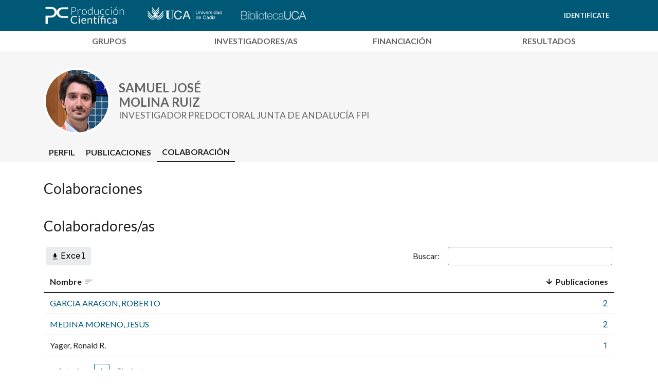

--- FILE ---
content_type: text/html;charset=UTF-8
request_url: https://produccioncientifica.uca.es/investigadores/988731/colaboracion
body_size: 8750
content:
<!DOCTYPE html>
<html xmlns="http://www.w3.org/1999/xhtml"
      lang="es" xml:lang="es">

    <head>
        <title>SAMUEL JOSÉ MOLINA RUIZ - Universidad de Cádiz</title>
        
                
        
            <script async type="text/plain" data-category="analytics" src="https://www.googletagmanager.com/gtag/js?id=G-LWH16C8V35"></script>
            <script type="text/plain" data-category="analytics">
                window.dataLayer = window.dataLayer || [];
                function gtag(){dataLayer.push(arguments);}
                gtag('js', new Date());
                gtag('config', 'G-LWH16C8V35');
            </script>
        
        
        
        
        
    
        <meta http-equiv="x-ua-compatible" content="ie=edge" />
        <meta name="viewport" content="width=device-width, initial-scale=1.0" />
        <meta name="display-level" content="standard" /> 
        <link rel="icon" type="image/x-icon" href="/favicon.ico" />

        <link media="all" type="text/css" rel="stylesheet" href="/css/theme_39-61e0ead99e7988cb35c01e50f7be3651.css?ts=1768204600" />
        <link media="all" type="text/css" rel="stylesheet" href="/css/style-8c855758e24035b51af7239e05b7d6b4.css" />

        <script src="https://cdn.jsdelivr.net/npm/htmx.org@1.9.12/dist/htmx.min.js"></script>
        <script src="https://ajax.googleapis.com/ajax/libs/jquery/3.7.1/jquery.min.js"></script>        
        <script src="/js/app-548ecfb9a0fc1652d7b0036f62892fc6.js"></script>

        <link media="all" type="text/css" rel="stylesheet" href="/cookies/cookieconsent-670b37e75a82edfd7af1776c3081eac5.css"/>
        <script defer src="/cookies/cookieconsent-0a3c8bda3a0c2359787caa8bfe0cae04.js"></script>  

        
        <link rel="alternate" hreflang="es" href="https://produccioncientifica.uca.es/investigadores/988731/colaboracion"/><link rel="alternate" hreflang="ca" href="https://produccioncientifica.uca.es/investigadores/988731/colaboracion?lang=ca"/><link rel="alternate" hreflang="eu" href="https://produccioncientifica.uca.es/investigadores/988731/colaboracion?lang=eu"/><link rel="alternate" hreflang="gl" href="https://produccioncientifica.uca.es/investigadores/988731/colaboracion?lang=gl"/><link rel="alternate" hreflang="en" href="https://produccioncientifica.uca.es/investigadores/988731/colaboracion?lang=en"/><link rel="alternate" hreflang="fr" href="https://produccioncientifica.uca.es/investigadores/988731/colaboracion?lang=fr"/><link rel="alternate" hreflang="de" href="https://produccioncientifica.uca.es/investigadores/988731/colaboracion?lang=de"/>
        <link rel="alternate" hreflang="x-default" href="https://produccioncientifica.uca.es/investigadores/988731/colaboracion"/>
        <link rel="canonical" href="https://produccioncientifica.uca.es/investigadores/988731/colaboracion"/>
    
    <!--        <script th:src="@{/js/highmaps.js}"></script>-->
    <script src="https://code.highcharts.com/highcharts.js"></script>
    <script src="https://code.highcharts.com/maps/modules/map.js"></script>
    <!--        <script th:src="@{/js/highstock.js}"></script>-->
    <script src="https://code.highcharts.com/stock/modules/stock.js"></script>
    <script src="/js/accessibility-24f0cf109babf02c90c35e1ad2a7555b.js"></script>
    <script src="/js/dataTables.min-1a86f92717c74f312071f15845deae27.js"></script>
    <script id="dataTableConfig" src="/js/dataTables.config-56853dc6c5f715e7c998f6d85566c531.js" data-preferencia-exportacion="true"></script>
    <script src="/js/map-aaff6d24204f8398a5f3fc66096ed904.js"></script>
    <script src="/js/world-bd2be0c08ecfefb7e866907b59984e53.js"></script>
    <script src="/js/proj4-3275d5b774b6f101b1821ab8a4e27525.js"></script>
    </head>
    <body hx-history="false">   
        
        
        <!--button type="button" data-cc="c-settings">Show cookie settings</button-->
        <script>
            window.addEventListener('load', function () {
                /**
                 * All config. options available here:
                 * https://cookieconsent.orestbida.com/reference/configuration-reference.html
                 */
                CookieConsent.run({

                    // root: 'body',
                    // autoShow: true,
                    // disablePageInteraction: true,
                    // hideFromBots: true,
                    // mode: 'opt-in',
                    // revision: 0,

                    cookie: {
                        name: 'cc_cookie',
                        // domain: location.hostname,
                        // path: '/',
                        // sameSite: "Lax",
                        // expiresAfterDays: 365,
                    },

                    // https://cookieconsent.orestbida.com/reference/configuration-reference.html#guioptions
                    guiOptions: {
                        consentModal: {
                            layout: 'bar',
                            position: 'bottom',
                            equalWeightButtons: true,
                            flipButtons: false
                        },
                        preferencesModal: {
                            layout: 'box',
                            equalWeightButtons: true,
                            flipButtons: false
                        }
                    },

                    categories: {
                        necessary: {
                            enabled: true, // this category is enabled by default
                            readOnly: true  // this category cannot be disabled
                        },
                        analytics: {
                            autoClear: {
                                cookies: [
                                    {
                                        name: /^(_ga|_gid)/
                                    }
                                ]
                            }
                        }                        
                    },

                    language: {
                        default: 'en',
                        translations: {
                            en: {
                                consentModal: {
                                    title: "Esta p\u00E1gina web usa cookies",
                                    description: "Este portal utiliza cookies propias y de terceros para fines anal\u00EDticos. Las relacionadas con fines anal\u00EDticos s\u00F3lo se tendr\u00E1n en cuenta si acepta las cookies.",
                                    acceptAllBtn: "Permitir todas",
                                    acceptNecessaryBtn: "Permitir s\u00F3lo necesarias",
                                    showPreferencesBtn: "Gestionar cookies",
                                    // closeIconLabel: 'Reject all and close modal',
                                    footer: `<a href="/aviso_legal#cookies" target="_blank">Política de cookies</a>`,
                                },
                                preferencesModal: {
                                    title: "Gestionar cookies",
                                    acceptAllBtn: "Permitir todas",
                                    acceptNecessaryBtn: "Permitir s\u00F3lo necesarias",
                                    savePreferencesBtn: "Guardar preferencias",
                                    closeIconLabel: "Cerrar",
                                    serviceCounterLabel: 'Service|Services',
                                    sections: [
                                        {
                                            title: "Uso de Cookies\uD83D\uDCE2",
                                            description: "El uso de cookies garantiza las funcionalidades b\u00E1sicas del sitio web y mejora su experiencia de usuario. Puede elegir para cada categor\u00EDa si desea o no aceptar cuando lo desee. Para obtener m\u00E1s detalles sobre las cookies y otros datos confidenciales, lea la <a href=\"\/aviso_legal#cookies\" class=\"cc-link\">Pol\u00EDtica de Cookies<\/a>."
                                        },
                                        {
                                            title: "T\u00E9cnicas y Funcionales (Estrictamente necesarias)",
                                            description: "Las cookies estrictamente necesarias contribuyen a que un sitio web se pueda navegar activando funciones b\u00E1sicas, como la selecci\u00F3n de idioma, navegaci\u00F3n de p\u00E1ginas y acceso a zonas seguras del sitio web. Sin estas cookies, el sitio no podr\u00EDa funcionar correctamente.",

                                            //this field will generate a toggle linked to the 'necessary' category
                                            linkedCategory: 'necessary'
                                        },
                                        {
                                            title: "Estad\u00EDsticas",
                                            description: "Las cookies estad\u00EDsticas le ayudan al propietario del sitio web a entender la manera en la que los visitantes interact\u00FAan con el sitio, recopilando y dando a conocer informaci\u00F3n.",
                                            linkedCategory: 'analytics',
                                            cookieTable: {
                                                headers: {
                                                    name: "Nombre",
                                                    domain: "Dominio",
                                                    vencimiento: "Vencimiento",
                                                    desc: "Descripci\u00F3n"
                                                },
                                                body: [
                                                    {
                                                        name: '_ga',
                                                        domain: 'google.com',
                                                        vencimiento: "2 a\u00F1os",
                                                        desc: "Esta cookie es instalada por Google Analytics. La cookie se utiliza para calcular los datos de visitantes, sesiones, campa\u00F1as y realizar un seguimiento del uso del sitio web para el informe anal\u00EDtico de dicho sitio web. Las cookies almacenan informaci\u00F3n de forma an\u00F3nima y asignan un n\u00FAmero generado aleatoriamente para identificar visitantes \u00FAnicos."
                                                    },
                                                    {
                                                        name: '_gat',
                                                        domain: 'google.com',
                                                        vencimiento: "1 minuto",
                                                        desc: "Esta cookie es instalada por Google Analytics. La cookie se utiliza para almacenar informaci\u00F3n sobre c\u00F3mo los visitantes usan el sitio web y ayuda a crear un informe anal\u00EDtico de c\u00F3mo est\u00E1 funcionando dicho sitio web. Los datos recopilados, incluidos el n\u00FAmero de visitantes, la fuente de donde provienen y las p\u00E1ginas, aparecieron de forma an\u00F3nima."
                                                    },
                                                    {
                                                        name: '_gid',
                                                        domain: 'google.com',
                                                        vencimiento: "24 horas",
                                                        desc: "Google Universal Analytics instala estas cookies para reducir la velocidad de solicitud y limitar la recopilaci\u00F3n de datos en sitios de alto tr\u00E1fico."
                                                    }
                                                ]
                                            }
                                        },
                                        {
                                            title: "M\u00E1s informaci\u00F3n",
                                            description: "Cualquier duda o pregunta en relaci\u00F3n a la pol\u00EDtica de cookies, por favor <a class=\"cc-link\" href=\"\/contacto\">contacta con nosotros<\/a>."
                                        }
                                    ]
                                }
                            }
                        }
                    }
                });
            });
        </script>
    
        <header class="site-header">
            
    
    
        <section class="site-header__container">
            <nav>
                <span class="site-header__logos">
                    <a class="site-header__logo site-header__logo--portal" href="/">
                        <img src="/img/logo-d19b4cfeb185f6a739e405919bcaebab.png" alt="Logo"/>
                    </a>
                    <a target="_blank" class="site-header__logo site-header__logo--parent" href="https://www.uca.es/">
                        <img src="/img/parent-logo-4e19be87703c1a3cb850bcab0c96d71f.png"  alt="Logo"/>
                    </a>
                    <a target="_blank" class="site-header__logo site-header__logo--parent" href="https://biblioteca.uca.es/">
                        <img src="/img/logo_biblioteca_uca-6c250f3f95ed9c6a7c1d3585958d312f.png"  alt="Logo Biblioteca UCA" style="height: 42px;"/>
                    </a>
                </span>
                <span class="site-header__push"></span>
                
        <span class="site-header__authentication" >
            <span class="site-header__login">
                <a class="site-header__link" rel="nofollow" href="/sso/login?redirect_uri=https://produccioncientifica.uca.es/investigadores/988731/colaboracion">Identifícate</a>

                
            </span>
        </span>
    
            </nav>
        </section>
        


        </header>

        <nav class="site-navbar">
            
    
    
        <div class="site-navbar__container">
            <div class="site-navbar__links">
                <a class="navbar__grupos" href="/grupos">Grupos</a>
                <a class="navbar__investigadores" href="/investigadores">Investigadores/as</a>   
                <a class="navbar__proyectos" href="/financiaciones">Financiación</a>
                <a class="navbar__produccion" href="/resultados">Resultados</a>              
            </div>
        </div>
    





        </nav>

        <main class="content">            
            
            
            
        <div class="content-header" >
            <div class="content-header__container">
                <div class="content-header__content">
                    <div class="investigador-header__buttons">
                        
                    </div>

                    <div class="investigador-header">

                        <div class="investigador-header__foto">
                            <div class="investigador-header__foto-canvas">
                                <img src="/img/uploaded/28AF5F393FABBDD068B5F23E08CBAD9D.png" alt="Foto de SAMUEL JOSÉ"
                                     title="Foto de SAMUEL JOSÉ"
                                     width="100%"/>
                            </div>
                        </div>
                        <div class="investigador-header__title-wrapper">
                            <div class="investigador-header__title">
                                
                                <h1 class="investigador-header__nombre">SAMUEL JOSÉ<br/>MOLINA RUIZ</h1>                                
                                <h2 class="investigador-header__categoria">Investigador Predoctoral Junta de Andalucía FPI</h2> 
                                
                            </div>
                            <div class="investigador-header__usuario-actions">
                                                    
                            </div>
                        </div>
                    </div>
                    
                </div>
                <div class="c-tabs">
                    
                        
                        <a class="c-tabs__tab"
                           href="/investigadores/988731/detalle">Perfil</a>
                
                    
                        
                        <a class="c-tabs__tab"
                           href="/investigadores/988731/publicaciones">Publicaciones</a>
                
                    
                        
                        <a class="c-tabs__tab c-tabs__tab--current"
                           href="/investigadores/988731/colaboracion">Colaboración</a>
                
                    
                        
                        
                
                    
                        
                        
                
                    
                        
                        
                
                    
                        
                        
                
                    
                        
                        
                
                    
                        
                        
                
                    
                </div>
                
                <script type="text/javascript">
                    // TODO: refactor para convertirlo en un componente reusable
                    $(document).ready(function(){
                        var tabs = $('.c-tabs').css("position", "relative"),
                            left = $("<span data-nosnippet class='scroll-btn material-icons' style='display: none; position: sticky; left: 0;'>keyboard_arrow_left</span>").prependTo(tabs),
                            right = $("<span data-nosnippet class='scroll-btn material-icons' style='display: none; position: sticky; right: 0;'>keyboard_arrow_right</span>").appendTo(tabs);

                        right.click(function(){
                            tabs.animate({scrollLeft: tabs[0].offsetWidth}, 400);
                        });
                        left.click(function(){
                            tabs.animate({scrollLeft: 0}, 400);
                        });

                        tabs.animate({scrollLeft: tabs.find(".c-tabs__tab--current").offset().left-32}, 1);
                        $(window).on('resize', function(){
                            if (tabs[0].offsetWidth < tabs[0].scrollWidth) {
                                tabs.animate({scrollLeft: tabs[0].scrollLeft+1}, 1);
                            } else {
                                left.hide();
                                right.hide();
                            }
                        });
                        
                        $(window).trigger('resize');
                        
                        $(tabs).scroll(function(){
                            if(tabs[0].scrollLeft < 10) {
                                left.hide();
                            } else {
                                left.show();
                            }
                            if(tabs[0].scrollLeft > tabs[0].scrollWidth - tabs[0].offsetWidth - 50) {
                                right.hide();
                            } else {
                                right.show();
                            }
                        });
                    });
                    
                    
                </script>
            </div>
        </div>

    

            <div class="main-content ">

                <div class="colaboracion-content">
                    <h2 class="section-title">Colaboraciones</h2>

                    
                    
                        <div id="colaboracionesByYears"></div>
                        <script type="text/javascript">
                            var colaboracionesByYears;
                            function byYears() {
                                // obtenemos los datos del charts con una petición ajax
                                $.getJSON(buildUrl('/byYears'), function (chart) {
                                    if (chart.series.length) {
                                        // añadimos color a las series por tipo
                                        chart.series.forEach(function (entry) {
                                            entry['color'] = '#c96969';
                                        });

                                        // creamos el chart en un elemento html existente (por id), con:
                                        //  - un layout predefindo: PCIENCIA.chart_layouts.stacked
                                        //  - el contenido del chart devuelto por el backend: chart
                                        //  - y particularizaciones del comportamiento (click y selección de rango) para esta página concreta: onExtremesUpdate / events.click
                                        colaboracionesByYears = PCIENCIA.chart('colaboracionesByYears',
                                            PCIENCIA.chart_layouts.stacked, // esto es un layout "predefinido" que hemos confeccionado con configuración por defecto que deberían tener los gráficos de este estilo
                                            chart, // esta es la respuesta del backend, que contiene los datos de las series y alguna propiedad más del chart
                                            // a continuación se añade configuración o comportamiento concreto del gráfico para esta página
                                            {
                                                chart: {height: 350},
                                                plotOptions: { series: {animation: false} },
                                                xAxis: {
                                                    plotLines: [{
                                                        color: 'black',
                                                        dashStyle: 'ShortDash',
                                                        width: 2,
                                                        value: 1978.5,
                                                        label: {
                                                            text: 1979
                                                        }
                                                    }]
                                                },
                                                yAxis: [{// Primary yAxis
                                                    title: {
                                                        text: "Colaboraciones"

                                                    },
                                                    tickPixelInterval: 50,
                                                    opposite: false
                                                }],
                                                navigator: {
                                                    height: 20
                                                },
                                                onExtremesUpdate: function (chart, min, max) {
                                                    // aquí podríamos actualizar otros componentes de la vista para reflejar el cambio de rango: titulos, tabla, etc
                                                    // si los extremos definidos coinciden con los extremos absolutos del chart, consideramos que no se han definido
                                                    min = min === chart.xAxis[0].dataMin ? undefined : min;
                                                    max = max === chart.xAxis[0].dataMax ? undefined : max;

                                                    // actualizamos la url para no perder el filtro con F5
                                                    var url = buildUrl('', {
                                                        min: min,
                                                        max: max,
                                                        anualidad: undefined // eliminamos el posible parámetro year (equivalente a min==max)
                                                    });
                                                    window.history.pushState('', '', url);

                                                    // window.scrollTo(0,0);
                                                    // window.location.reload();
                                                    htmx.trigger(htmx.find('body'), 'filters-change');
                                                    // pintarMapaColaboraciones(location, 'colaboracionesChart');

                                                    return false;
                                                },
                                                lang: {
                                                    downloadPNG: "Descargar gr\u00E1fico",
                                                    downloadSVG: "grafico.downloadSVG",
                                                    downloadCSV: "Descargar datos"
                                                }
                                            }
                                        );

                                        $("#colaboracionesByYears").show();
                                    } else {
                                        $("#colaboracionesByYears").hide();
                                    }
                                });
                            }
                            byYears();
                        </script>
                    

                    <div id="filtroAnualidad" hx-swap-oob="true">
                        
                    </div>

                    <h2 class="section-title">Colaboradores/as</h2>

                    <div id="colaboradores" hx-swap-oob="true">
                        <table id="tablaColaboraciones" data-order='[[1, "desc"]]' class="investigador-colaboraciones__tabla">
                            <thead>
                            <tr>
                                <th>Nombre</th>
                                <th class="number desc-first">Publicaciones</th>
                            </tr>
                            </thead>
                            <tbody>
                            <tr>
                                <td>
                                    <a href="/investigadores/112984/colaboracion">
                                        MEDINA MORENO, JESUS
                                    </a>
                                </td>
                                <td class="number">
                                    <a href="/investigadores/988731/colaboracion/investigador/3411206">
                                        2
                                    </a>
                                </td>
                            </tr>
                            <tr>
                                <td>
                                    <a href="/investigadores/120228/colaboracion">
                                        GARCIA ARAGON, ROBERTO
                                    </a>
                                </td>
                                <td class="number">
                                    <a href="/investigadores/988731/colaboracion/investigador/5343401">
                                        2
                                    </a>
                                </td>
                            </tr>
                            <tr>
                                <td>
                                    
                                        Yager, Ronald R.
                                    
                                </td>
                                <td class="number">
                                    <a href="/investigadores/988731/colaboracion/investigador/1976175">
                                        1
                                    </a>
                                </td>
                            </tr>
                            </tbody>
                        </table>
                        <script type="text/javascript">
                            $('#tablaColaboraciones').DataTable({searching: true});
                        </script>
                    </div>
                </div>   
                
            </div>

        
        </main>

        <nav class="site-navfooter">
            
    
        <div class="container">
            <div class="row">
                <div class="col">
                    <ul>
                        
                        <li><a href="/contacto">Contactar</a></li>
                        
                        <li><a href="/aviso_legal">Aviso Legal</a></li>
                        <li><a href="/mapa_sitio">Mapa del sitio</a></li>
                        
                    </ul>                                        
                </div>
                <div>
        <div class="c-langselect">
            <a href="https://produccioncientifica.uca.es/investigadores/988731/colaboracion" tabindex="0" class="c-langselect--trigger" title="Cambiar idioma">
                <i class="material-icons material-icons--translate">translate</i> es <i class="material-icons">arrow_drop_down</i>
            </a>
            
            <div class="mdc-menu mdc-menu-surface">
                <div class="mdc-list">
                    <a href="https://produccioncientifica.uca.es/investigadores/988731/colaboracion?lang=es" title="Español">
                        <i class="material-icons material-icons--translate">translate</i> es <i class="material-icons">arrow_drop_down</i>
                    </a>
                    <a class="mdc-list-item" href="https://produccioncientifica.uca.es/investigadores/988731/colaboracion?lang=ca"
                       data-lang="ca"
                       onclick="document.cookie=&#39;pciencia.LOCALE=&#39;+this.dataset.lang"
                       title="Català i valencià">
                        ca
                    </a><a class="mdc-list-item" href="https://produccioncientifica.uca.es/investigadores/988731/colaboracion?lang=eu"
                       data-lang="eu"
                       onclick="document.cookie=&#39;pciencia.LOCALE=&#39;+this.dataset.lang"
                       title="Euskara">
                        eu
                    </a><a class="mdc-list-item" href="https://produccioncientifica.uca.es/investigadores/988731/colaboracion?lang=gl"
                       data-lang="gl"
                       onclick="document.cookie=&#39;pciencia.LOCALE=&#39;+this.dataset.lang"
                       title="Galego">
                        gl
                    </a><a class="mdc-list-item" href="https://produccioncientifica.uca.es/investigadores/988731/colaboracion?lang=en"
                       data-lang="en"
                       onclick="document.cookie=&#39;pciencia.LOCALE=&#39;+this.dataset.lang"
                       title="English">
                        en
                    </a><a class="mdc-list-item" href="https://produccioncientifica.uca.es/investigadores/988731/colaboracion?lang=fr"
                       data-lang="fr"
                       onclick="document.cookie=&#39;pciencia.LOCALE=&#39;+this.dataset.lang"
                       title="Francais">
                        fr
                    </a><a class="mdc-list-item" href="https://produccioncientifica.uca.es/investigadores/988731/colaboracion?lang=de"
                       data-lang="de"
                       onclick="document.cookie=&#39;pciencia.LOCALE=&#39;+this.dataset.lang"
                       title="Deutsch">
                        de
                    </a>
                </div>
            </div>
        </div>        
    </div>
            </div>
        </div>
    

        </nav>
        <footer class="site-footer">
            
    
    
        <section class="site-footer__container">                   
            <div class="site-footer__direccion">
                <div class="site-footer__inner">
                    <div class="site-footer__column">
                        <p class="nombre"><a target="_blank" href="https://www.uca.es/">Universidad de Cádiz</a></p>
                        <p>Vicerrectorado de Investigación y Transferencia</p>
                        <p>Área de Biblioteca, Archivo y Publicaciones</p>
                        <p>Unidad de Bibliometria</p>
                        <p>C/Dr. Marañón, 3</p>
                        <p>11002 Cádiz</p>
                        <p><a href="mailto:bibliometria@uca.es">bibliometria@uca.es</a></p>
                        <p><a href="https://cau-biblioteca.uca.es/cau/grupoServicios.do?id=L14">CAU del Portal</a></p>
                    </div>
                    <div class="site-footer__column">
                        <p class="nombre">Destacados</p>
                        <ul class="list-unstyled">
                            <li><a target="_blank" href="https://biblioguias.uca.es/subjects/guide.php?subject=produccioncientificauca">Guía del Portal</a></li>
                            <li><a target="_blank" href="https://biblioteca.uca.es/preguntas-frecuentes-portal-produccion-cientifica/">Preguntas frecuentes</a></li>
                            <li><a target="_blank" href="https://biblioteca.uca.es/">Biblioteca</a></li>
                            <li><a target="_blank" href="https://rodin.uca.es/">Repositorio Institucional</a></li>
                            <li><a target="_blank" href="https://bibliometria.uca.es/">Unidad de Bibliometría</a></li>
                            <li><a target="_blank" href="https://ugi.uca.es/">Gestión de la Investigación</a></li>
                            <li><a target="_blank" href="https://widi.uca.es/">WIDI</a></li>
                        </ul>
                    </div>
                    <div class="site-footer__column">
                        

    
        <div class="site-footer__column--social">
            <span class="site-footer__column-title">Biblioteca UCA en la red</span>
            <ul class="enlared-links">  
                <li><a target="_blank" href="https://www.facebook.com/BibliotecaUCA"><img src="/img/social/facebook.png" alt="Facebook"/>Facebook</a></li>
                <li><a target="_blank" href="https://twitter.com/#!/Bibliouca/"><img src="/img/social/twitter.png" alt="Twitter"/>Twitter</a></li>
                <li><a target="_blank" href="https://www.instagram.com/bibliotecauca/"><img src="/img/social/instagram.png" alt="Instagram"/>Instagram</a></li>
                <li><a target="_blank" href="https://www.youtube.com/user/bibliotecaUCA"><img src="/img/social/youtube.png" alt="Youtube"/>YouTube</a></li>
            </ul>
        </div>
    
    

                    </div>
                </div>
                <div class="row logos">
                    <div class="col-12 mr-auto">
                        <a target="_blank" href="https://campusdelmar.com/">
                            <img src="/img/ceimar-logo.png" alt="CEIMAR"/>
                        </a>
                        <a target="_blank" href="https://sea-eu.org/?lang=es">
                            <img src="/img/sea-eu-logo.png" alt="SEA-EU"/>
                        </a>
                    </div>    
                </div>
            </div>
        </section>
    
 

            
    
    
        <div class="site-actualizacion__container">
            <div class="info-container">
                Fecha de última actualización de datos:
                05-12-2025
                <i class="material-icons">info</i>
                <div class="info-content">
                    <p>Los documentos del portal se actualizan diariamente. Esta fecha hace referencia a la actualización de la información relacionada con la estructura del portal (personas, grupos de investigación, unidades organizativas, proyectos...).</p>
                </div>
            </div>
        </div>
    

            
    
    
        <div class="site-footer__copyright">
            <div><span>Datos suministrados por el <strong><a target="_blank" href="https://sistemadeinformacion.uca.es/">Sistema de Información</a></strong>, del <strong><a target="_blank" href="https://sistinfo.uca.es/">Área de Sistemas de Información</a></strong> de la Universidad de Cádiz</span></div>
            <div><span>Proyecto CRIS desarrollado en colaboración con la <strong><a target="_blank" href="https://fundaciondialnet.unirioja.es/" class="externo">Fundación Dialnet</a> (<a target="_blank" href="https://www.unirioja.es/" class="externo">Universidad de La Rioja</a>)</strong></span></div>
        </div>       
        


        </footer>

        

    

    


    </body>
</html>


--- FILE ---
content_type: text/css
request_url: https://produccioncientifica.uca.es/css/theme_39-61e0ead99e7988cb35c01e50f7be3651.css?ts=1768204600
body_size: 31274
content:
@import url("https://fonts.googleapis.com/css2?family=Lato:wght@300;400;700&display=swap");@import url("https://fonts.googleapis.com/css?family=Roboto|Roboto+Condensed|Roboto+Mono|Slabo+27px|Material+Icons");@import url("https://cdnjs.cloudflare.com/ajax/libs/font-awesome/5.13.0/css/all.min.css");:root{--black: #000;--body-color: rgba(0, 0, 0, 0.87);--body-bg: white;--font-family-sans-serif: "Lato", sans-serif;--font-family-title: "Lato", sans-serif;--primary: #005877;--secondary: #eaebec;--disabled: #e1e4e9;--link-color: #005877;--link-hover-color: #001f2b;--gris-muy-oscuro: #1e2629;--gris-oscuro: #656565;--gris-medio: #999999;--gris-claro: #eaebec;--gris-muy-claro: #f6f6f6;--site-header-background-color: #005877;--site-header-color: white;--site-header-hover-background-color: #003244;--site-header-hover-color: white;--site-navbar-background-color: white;--site-navbar-color: #656565;--site-navbar-hover-background-color: #eaebec;--site-navbar-hover-color: rgba(0, 0, 0, 0.87);--site-navfooter-background-color: #E87B00;--site-navfooter-color: white;--site-footer-color: white;--site-footer-background-color: #384850;--content-header-background-color: #f6f6f6;--content-header-color: rgba(0, 0, 0, 0.87);--tabs-color: rgba(0, 0, 0, 0.87);--index-body-background-image: url(/img/index-bg-7eb97edf9941896567ac6c18b4223992.jpg);--index-body-background-size: 43%;--index-body-background-position: 98% 100px}*,*::before,*::after{box-sizing:border-box}html{font-family:sans-serif;line-height:1.15;-webkit-text-size-adjust:100%;-webkit-tap-highlight-color:rgba(0,0,0,0)}article,aside,figcaption,figure,footer,header,hgroup,main,nav,section{display:block}body{margin:0;font-family:"Lato",sans-serif;font-size:1rem;font-weight:400;line-height:1.5;color:rgba(0,0,0,0.87);text-align:left;background-color:#fff}[tabindex="-1"]:focus:not(:focus-visible){outline:0 !important}hr{box-sizing:content-box;height:0;overflow:visible}h1,h2,h3,h4,h5,h6{margin-top:0;margin-bottom:.5rem}p{margin-top:0;margin-bottom:1rem}abbr[title],abbr[data-original-title]{text-decoration:underline;text-decoration:underline dotted;cursor:help;border-bottom:0;text-decoration-skip-ink:none}address{margin-bottom:1rem;font-style:normal;line-height:inherit}ol,ul,dl{margin-top:0;margin-bottom:1rem}ol ol,ul ul,ol ul,ul ol{margin-bottom:0}dt{font-weight:700}dd{margin-bottom:.5rem;margin-left:0}blockquote{margin:0 0 1rem}b,strong{font-weight:bolder}small{font-size:80%}sub,sup{position:relative;font-size:75%;line-height:0;vertical-align:baseline}sub{bottom:-.25em}sup{top:-.5em}a{color:#005877;text-decoration:none;background-color:transparent}a:hover{color:#001f2b;text-decoration:underline}a:not([href]){color:inherit;text-decoration:none}a:not([href]):hover{color:inherit;text-decoration:none}pre,code,kbd,samp{font-family:SFMono-Regular,Menlo,Monaco,Consolas,"Liberation Mono","Courier New",monospace;font-size:1em}pre{margin-top:0;margin-bottom:1rem;overflow:auto}figure{margin:0 0 1rem}img{vertical-align:middle;border-style:none}svg{overflow:hidden;vertical-align:middle}table{border-collapse:collapse}caption{padding-top:.75rem;padding-bottom:.75rem;color:#6c757d;text-align:left;caption-side:bottom}th{text-align:inherit}label{display:inline-block;margin-bottom:.5rem}button{border-radius:0}button:focus{outline:1px dotted;outline:5px auto -webkit-focus-ring-color}input,button,select,optgroup,textarea{margin:0;font-family:inherit;font-size:inherit;line-height:inherit}button,input{overflow:visible}button,select{text-transform:none}select{word-wrap:normal}button,[type="button"],[type="reset"],[type="submit"]{-webkit-appearance:button}button:not(:disabled),[type="button"]:not(:disabled),[type="reset"]:not(:disabled),[type="submit"]:not(:disabled){cursor:pointer}button::-moz-focus-inner,[type="button"]::-moz-focus-inner,[type="reset"]::-moz-focus-inner,[type="submit"]::-moz-focus-inner{padding:0;border-style:none}input[type="radio"],input[type="checkbox"]{box-sizing:border-box;padding:0}input[type="date"],input[type="time"],input[type="datetime-local"],input[type="month"]{-webkit-appearance:listbox}textarea{overflow:auto;resize:vertical}fieldset{min-width:0;padding:0;margin:0;border:0}legend{display:block;width:100%;max-width:100%;padding:0;margin-bottom:.5rem;font-size:1.5rem;line-height:inherit;color:inherit;white-space:normal}progress{vertical-align:baseline}[type="number"]::-webkit-inner-spin-button,[type="number"]::-webkit-outer-spin-button{height:auto}[type="search"]{outline-offset:-2px;-webkit-appearance:none}[type="search"]::-webkit-search-decoration{-webkit-appearance:none}::-webkit-file-upload-button{font:inherit;-webkit-appearance:button}output{display:inline-block}summary{display:list-item;cursor:pointer}template{display:none}[hidden]{display:none !important}/*!
 * Bootstrap Grid v4.4.1 (https://getbootstrap.com/)
 * Copyright 2011-2019 The Bootstrap Authors
 * Copyright 2011-2019 Twitter, Inc.
 * Licensed under MIT (https://github.com/twbs/bootstrap/blob/master/LICENSE)
 */html{box-sizing:border-box;-ms-overflow-style:scrollbar}*,*::before,*::after{box-sizing:inherit}.container{width:100%;padding-right:15px;padding-left:15px;margin-right:auto;margin-left:auto}@media (min-width: 576px){.container{max-width:540px}}@media (min-width: 768px){.container{max-width:720px}}@media (min-width: 992px){.container{max-width:960px}}@media (min-width: 1200px){.container{max-width:1140px}}.container-fluid,.container-xl,.container-lg,.container-md,.container-sm{width:100%;padding-right:15px;padding-left:15px;margin-right:auto;margin-left:auto}@media (min-width: 576px){.container-sm,.container{max-width:540px}}@media (min-width: 768px){.container-md,.container-sm,.container{max-width:720px}}@media (min-width: 992px){.container-lg,.container-md,.container-sm,.container{max-width:960px}}@media (min-width: 1200px){.container-xl,.container-lg,.container-md,.container-sm,.container{max-width:1140px}}.row{display:flex;flex-wrap:wrap;margin-right:-15px;margin-left:-15px}.no-gutters{margin-right:0;margin-left:0}.no-gutters>.col,.no-gutters>[class*="col-"]{padding-right:0;padding-left:0}.col-xl,.col-xl-auto,.col-xl-12,.col-xl-11,.col-xl-10,.col-xl-9,.col-xl-8,.col-xl-7,.col-xl-6,.col-xl-5,.col-xl-4,.col-xl-3,.col-xl-2,.col-xl-1,.col-lg,.col-lg-auto,.col-lg-12,.col-lg-11,.col-lg-10,.col-lg-9,.col-lg-8,.col-lg-7,.col-lg-6,.col-lg-5,.col-lg-4,.col-lg-3,.col-lg-2,.col-lg-1,.col-md,.col-md-auto,.col-md-12,.col-md-11,.col-md-10,.col-md-9,.col-md-8,.col-md-7,.col-md-6,.col-md-5,.col-md-4,.col-md-3,.col-md-2,.col-md-1,.col-sm,.col-sm-auto,.col-sm-12,.col-sm-11,.col-sm-10,.col-sm-9,.col-sm-8,.col-sm-7,.col-sm-6,.col-sm-5,.col-sm-4,.col-sm-3,.col-sm-2,.col-sm-1,.col,.col-auto,.col-12,.col-11,.col-10,.col-9,.col-8,.col-7,.col-6,.col-5,.col-4,.col-3,.col-2,.col-1{position:relative;width:100%;padding-right:15px;padding-left:15px}.col{flex-basis:0;flex-grow:1;max-width:100%}.row-cols-1>*{flex:0 0 100%;max-width:100%}.row-cols-2>*{flex:0 0 50%;max-width:50%}.row-cols-3>*{flex:0 0 33.33333%;max-width:33.33333%}.row-cols-4>*{flex:0 0 25%;max-width:25%}.row-cols-5>*{flex:0 0 20%;max-width:20%}.row-cols-6>*{flex:0 0 16.66667%;max-width:16.66667%}.col-auto{flex:0 0 auto;width:auto;max-width:100%}.col-1{flex:0 0 8.33333%;max-width:8.33333%}.col-2{flex:0 0 16.66667%;max-width:16.66667%}.col-3{flex:0 0 25%;max-width:25%}.col-4{flex:0 0 33.33333%;max-width:33.33333%}.col-5{flex:0 0 41.66667%;max-width:41.66667%}.col-6{flex:0 0 50%;max-width:50%}.col-7{flex:0 0 58.33333%;max-width:58.33333%}.col-8{flex:0 0 66.66667%;max-width:66.66667%}.col-9{flex:0 0 75%;max-width:75%}.col-10{flex:0 0 83.33333%;max-width:83.33333%}.col-11{flex:0 0 91.66667%;max-width:91.66667%}.col-12{flex:0 0 100%;max-width:100%}.order-first{order:-1}.order-last{order:13}.order-0{order:0}.order-1{order:1}.order-2{order:2}.order-3{order:3}.order-4{order:4}.order-5{order:5}.order-6{order:6}.order-7{order:7}.order-8{order:8}.order-9{order:9}.order-10{order:10}.order-11{order:11}.order-12{order:12}.offset-1{margin-left:8.33333%}.offset-2{margin-left:16.66667%}.offset-3{margin-left:25%}.offset-4{margin-left:33.33333%}.offset-5{margin-left:41.66667%}.offset-6{margin-left:50%}.offset-7{margin-left:58.33333%}.offset-8{margin-left:66.66667%}.offset-9{margin-left:75%}.offset-10{margin-left:83.33333%}.offset-11{margin-left:91.66667%}@media (min-width: 576px){.col-sm{flex-basis:0;flex-grow:1;max-width:100%}.row-cols-sm-1>*{flex:0 0 100%;max-width:100%}.row-cols-sm-2>*{flex:0 0 50%;max-width:50%}.row-cols-sm-3>*{flex:0 0 33.33333%;max-width:33.33333%}.row-cols-sm-4>*{flex:0 0 25%;max-width:25%}.row-cols-sm-5>*{flex:0 0 20%;max-width:20%}.row-cols-sm-6>*{flex:0 0 16.66667%;max-width:16.66667%}.col-sm-auto{flex:0 0 auto;width:auto;max-width:100%}.col-sm-1{flex:0 0 8.33333%;max-width:8.33333%}.col-sm-2{flex:0 0 16.66667%;max-width:16.66667%}.col-sm-3{flex:0 0 25%;max-width:25%}.col-sm-4{flex:0 0 33.33333%;max-width:33.33333%}.col-sm-5{flex:0 0 41.66667%;max-width:41.66667%}.col-sm-6{flex:0 0 50%;max-width:50%}.col-sm-7{flex:0 0 58.33333%;max-width:58.33333%}.col-sm-8{flex:0 0 66.66667%;max-width:66.66667%}.col-sm-9{flex:0 0 75%;max-width:75%}.col-sm-10{flex:0 0 83.33333%;max-width:83.33333%}.col-sm-11{flex:0 0 91.66667%;max-width:91.66667%}.col-sm-12{flex:0 0 100%;max-width:100%}.order-sm-first{order:-1}.order-sm-last{order:13}.order-sm-0{order:0}.order-sm-1{order:1}.order-sm-2{order:2}.order-sm-3{order:3}.order-sm-4{order:4}.order-sm-5{order:5}.order-sm-6{order:6}.order-sm-7{order:7}.order-sm-8{order:8}.order-sm-9{order:9}.order-sm-10{order:10}.order-sm-11{order:11}.order-sm-12{order:12}.offset-sm-0{margin-left:0}.offset-sm-1{margin-left:8.33333%}.offset-sm-2{margin-left:16.66667%}.offset-sm-3{margin-left:25%}.offset-sm-4{margin-left:33.33333%}.offset-sm-5{margin-left:41.66667%}.offset-sm-6{margin-left:50%}.offset-sm-7{margin-left:58.33333%}.offset-sm-8{margin-left:66.66667%}.offset-sm-9{margin-left:75%}.offset-sm-10{margin-left:83.33333%}.offset-sm-11{margin-left:91.66667%}}@media (min-width: 768px){.col-md{flex-basis:0;flex-grow:1;max-width:100%}.row-cols-md-1>*{flex:0 0 100%;max-width:100%}.row-cols-md-2>*{flex:0 0 50%;max-width:50%}.row-cols-md-3>*{flex:0 0 33.33333%;max-width:33.33333%}.row-cols-md-4>*{flex:0 0 25%;max-width:25%}.row-cols-md-5>*{flex:0 0 20%;max-width:20%}.row-cols-md-6>*{flex:0 0 16.66667%;max-width:16.66667%}.col-md-auto{flex:0 0 auto;width:auto;max-width:100%}.col-md-1{flex:0 0 8.33333%;max-width:8.33333%}.col-md-2{flex:0 0 16.66667%;max-width:16.66667%}.col-md-3{flex:0 0 25%;max-width:25%}.col-md-4{flex:0 0 33.33333%;max-width:33.33333%}.col-md-5{flex:0 0 41.66667%;max-width:41.66667%}.col-md-6{flex:0 0 50%;max-width:50%}.col-md-7{flex:0 0 58.33333%;max-width:58.33333%}.col-md-8{flex:0 0 66.66667%;max-width:66.66667%}.col-md-9{flex:0 0 75%;max-width:75%}.col-md-10{flex:0 0 83.33333%;max-width:83.33333%}.col-md-11{flex:0 0 91.66667%;max-width:91.66667%}.col-md-12{flex:0 0 100%;max-width:100%}.order-md-first{order:-1}.order-md-last{order:13}.order-md-0{order:0}.order-md-1{order:1}.order-md-2{order:2}.order-md-3{order:3}.order-md-4{order:4}.order-md-5{order:5}.order-md-6{order:6}.order-md-7{order:7}.order-md-8{order:8}.order-md-9{order:9}.order-md-10{order:10}.order-md-11{order:11}.order-md-12{order:12}.offset-md-0{margin-left:0}.offset-md-1{margin-left:8.33333%}.offset-md-2{margin-left:16.66667%}.offset-md-3{margin-left:25%}.offset-md-4{margin-left:33.33333%}.offset-md-5{margin-left:41.66667%}.offset-md-6{margin-left:50%}.offset-md-7{margin-left:58.33333%}.offset-md-8{margin-left:66.66667%}.offset-md-9{margin-left:75%}.offset-md-10{margin-left:83.33333%}.offset-md-11{margin-left:91.66667%}}@media (min-width: 992px){.col-lg{flex-basis:0;flex-grow:1;max-width:100%}.row-cols-lg-1>*{flex:0 0 100%;max-width:100%}.row-cols-lg-2>*{flex:0 0 50%;max-width:50%}.row-cols-lg-3>*{flex:0 0 33.33333%;max-width:33.33333%}.row-cols-lg-4>*{flex:0 0 25%;max-width:25%}.row-cols-lg-5>*{flex:0 0 20%;max-width:20%}.row-cols-lg-6>*{flex:0 0 16.66667%;max-width:16.66667%}.col-lg-auto{flex:0 0 auto;width:auto;max-width:100%}.col-lg-1{flex:0 0 8.33333%;max-width:8.33333%}.col-lg-2{flex:0 0 16.66667%;max-width:16.66667%}.col-lg-3{flex:0 0 25%;max-width:25%}.col-lg-4{flex:0 0 33.33333%;max-width:33.33333%}.col-lg-5{flex:0 0 41.66667%;max-width:41.66667%}.col-lg-6{flex:0 0 50%;max-width:50%}.col-lg-7{flex:0 0 58.33333%;max-width:58.33333%}.col-lg-8{flex:0 0 66.66667%;max-width:66.66667%}.col-lg-9{flex:0 0 75%;max-width:75%}.col-lg-10{flex:0 0 83.33333%;max-width:83.33333%}.col-lg-11{flex:0 0 91.66667%;max-width:91.66667%}.col-lg-12{flex:0 0 100%;max-width:100%}.order-lg-first{order:-1}.order-lg-last{order:13}.order-lg-0{order:0}.order-lg-1{order:1}.order-lg-2{order:2}.order-lg-3{order:3}.order-lg-4{order:4}.order-lg-5{order:5}.order-lg-6{order:6}.order-lg-7{order:7}.order-lg-8{order:8}.order-lg-9{order:9}.order-lg-10{order:10}.order-lg-11{order:11}.order-lg-12{order:12}.offset-lg-0{margin-left:0}.offset-lg-1{margin-left:8.33333%}.offset-lg-2{margin-left:16.66667%}.offset-lg-3{margin-left:25%}.offset-lg-4{margin-left:33.33333%}.offset-lg-5{margin-left:41.66667%}.offset-lg-6{margin-left:50%}.offset-lg-7{margin-left:58.33333%}.offset-lg-8{margin-left:66.66667%}.offset-lg-9{margin-left:75%}.offset-lg-10{margin-left:83.33333%}.offset-lg-11{margin-left:91.66667%}}@media (min-width: 1200px){.col-xl{flex-basis:0;flex-grow:1;max-width:100%}.row-cols-xl-1>*{flex:0 0 100%;max-width:100%}.row-cols-xl-2>*{flex:0 0 50%;max-width:50%}.row-cols-xl-3>*{flex:0 0 33.33333%;max-width:33.33333%}.row-cols-xl-4>*{flex:0 0 25%;max-width:25%}.row-cols-xl-5>*{flex:0 0 20%;max-width:20%}.row-cols-xl-6>*{flex:0 0 16.66667%;max-width:16.66667%}.col-xl-auto{flex:0 0 auto;width:auto;max-width:100%}.col-xl-1{flex:0 0 8.33333%;max-width:8.33333%}.col-xl-2{flex:0 0 16.66667%;max-width:16.66667%}.col-xl-3{flex:0 0 25%;max-width:25%}.col-xl-4{flex:0 0 33.33333%;max-width:33.33333%}.col-xl-5{flex:0 0 41.66667%;max-width:41.66667%}.col-xl-6{flex:0 0 50%;max-width:50%}.col-xl-7{flex:0 0 58.33333%;max-width:58.33333%}.col-xl-8{flex:0 0 66.66667%;max-width:66.66667%}.col-xl-9{flex:0 0 75%;max-width:75%}.col-xl-10{flex:0 0 83.33333%;max-width:83.33333%}.col-xl-11{flex:0 0 91.66667%;max-width:91.66667%}.col-xl-12{flex:0 0 100%;max-width:100%}.order-xl-first{order:-1}.order-xl-last{order:13}.order-xl-0{order:0}.order-xl-1{order:1}.order-xl-2{order:2}.order-xl-3{order:3}.order-xl-4{order:4}.order-xl-5{order:5}.order-xl-6{order:6}.order-xl-7{order:7}.order-xl-8{order:8}.order-xl-9{order:9}.order-xl-10{order:10}.order-xl-11{order:11}.order-xl-12{order:12}.offset-xl-0{margin-left:0}.offset-xl-1{margin-left:8.33333%}.offset-xl-2{margin-left:16.66667%}.offset-xl-3{margin-left:25%}.offset-xl-4{margin-left:33.33333%}.offset-xl-5{margin-left:41.66667%}.offset-xl-6{margin-left:50%}.offset-xl-7{margin-left:58.33333%}.offset-xl-8{margin-left:66.66667%}.offset-xl-9{margin-left:75%}.offset-xl-10{margin-left:83.33333%}.offset-xl-11{margin-left:91.66667%}}.d-none{display:none !important}.d-inline{display:inline !important}.d-inline-block{display:inline-block !important}.d-block{display:block !important}.d-table{display:table !important}.d-table-row{display:table-row !important}.d-table-cell{display:table-cell !important}.d-flex{display:flex !important}.d-inline-flex{display:inline-flex !important}@media (min-width: 576px){.d-sm-none{display:none !important}.d-sm-inline{display:inline !important}.d-sm-inline-block{display:inline-block !important}.d-sm-block{display:block !important}.d-sm-table{display:table !important}.d-sm-table-row{display:table-row !important}.d-sm-table-cell{display:table-cell !important}.d-sm-flex{display:flex !important}.d-sm-inline-flex{display:inline-flex !important}}@media (min-width: 768px){.d-md-none{display:none !important}.d-md-inline{display:inline !important}.d-md-inline-block{display:inline-block !important}.d-md-block{display:block !important}.d-md-table{display:table !important}.d-md-table-row{display:table-row !important}.d-md-table-cell{display:table-cell !important}.d-md-flex{display:flex !important}.d-md-inline-flex{display:inline-flex !important}}@media (min-width: 992px){.d-lg-none{display:none !important}.d-lg-inline{display:inline !important}.d-lg-inline-block{display:inline-block !important}.d-lg-block{display:block !important}.d-lg-table{display:table !important}.d-lg-table-row{display:table-row !important}.d-lg-table-cell{display:table-cell !important}.d-lg-flex{display:flex !important}.d-lg-inline-flex{display:inline-flex !important}}@media (min-width: 1200px){.d-xl-none{display:none !important}.d-xl-inline{display:inline !important}.d-xl-inline-block{display:inline-block !important}.d-xl-block{display:block !important}.d-xl-table{display:table !important}.d-xl-table-row{display:table-row !important}.d-xl-table-cell{display:table-cell !important}.d-xl-flex{display:flex !important}.d-xl-inline-flex{display:inline-flex !important}}@media print{.d-print-none{display:none !important}.d-print-inline{display:inline !important}.d-print-inline-block{display:inline-block !important}.d-print-block{display:block !important}.d-print-table{display:table !important}.d-print-table-row{display:table-row !important}.d-print-table-cell{display:table-cell !important}.d-print-flex{display:flex !important}.d-print-inline-flex{display:inline-flex !important}}.flex-row{flex-direction:row !important}.flex-column{flex-direction:column !important}.flex-row-reverse{flex-direction:row-reverse !important}.flex-column-reverse{flex-direction:column-reverse !important}.flex-wrap{flex-wrap:wrap !important}.flex-nowrap{flex-wrap:nowrap !important}.flex-wrap-reverse{flex-wrap:wrap-reverse !important}.flex-fill{flex:1 1 auto !important}.flex-grow-0{flex-grow:0 !important}.flex-grow-1{flex-grow:1 !important}.flex-shrink-0{flex-shrink:0 !important}.flex-shrink-1{flex-shrink:1 !important}.justify-content-start{justify-content:flex-start !important}.justify-content-end{justify-content:flex-end !important}.justify-content-center{justify-content:center !important}.justify-content-between{justify-content:space-between !important}.justify-content-around{justify-content:space-around !important}.align-items-start{align-items:flex-start !important}.align-items-end{align-items:flex-end !important}.align-items-center{align-items:center !important}.align-items-baseline{align-items:baseline !important}.align-items-stretch{align-items:stretch !important}.align-content-start{align-content:flex-start !important}.align-content-end{align-content:flex-end !important}.align-content-center{align-content:center !important}.align-content-between{align-content:space-between !important}.align-content-around{align-content:space-around !important}.align-content-stretch{align-content:stretch !important}.align-self-auto{align-self:auto !important}.align-self-start{align-self:flex-start !important}.align-self-end{align-self:flex-end !important}.align-self-center{align-self:center !important}.align-self-baseline{align-self:baseline !important}.align-self-stretch{align-self:stretch !important}@media (min-width: 576px){.flex-sm-row{flex-direction:row !important}.flex-sm-column{flex-direction:column !important}.flex-sm-row-reverse{flex-direction:row-reverse !important}.flex-sm-column-reverse{flex-direction:column-reverse !important}.flex-sm-wrap{flex-wrap:wrap !important}.flex-sm-nowrap{flex-wrap:nowrap !important}.flex-sm-wrap-reverse{flex-wrap:wrap-reverse !important}.flex-sm-fill{flex:1 1 auto !important}.flex-sm-grow-0{flex-grow:0 !important}.flex-sm-grow-1{flex-grow:1 !important}.flex-sm-shrink-0{flex-shrink:0 !important}.flex-sm-shrink-1{flex-shrink:1 !important}.justify-content-sm-start{justify-content:flex-start !important}.justify-content-sm-end{justify-content:flex-end !important}.justify-content-sm-center{justify-content:center !important}.justify-content-sm-between{justify-content:space-between !important}.justify-content-sm-around{justify-content:space-around !important}.align-items-sm-start{align-items:flex-start !important}.align-items-sm-end{align-items:flex-end !important}.align-items-sm-center{align-items:center !important}.align-items-sm-baseline{align-items:baseline !important}.align-items-sm-stretch{align-items:stretch !important}.align-content-sm-start{align-content:flex-start !important}.align-content-sm-end{align-content:flex-end !important}.align-content-sm-center{align-content:center !important}.align-content-sm-between{align-content:space-between !important}.align-content-sm-around{align-content:space-around !important}.align-content-sm-stretch{align-content:stretch !important}.align-self-sm-auto{align-self:auto !important}.align-self-sm-start{align-self:flex-start !important}.align-self-sm-end{align-self:flex-end !important}.align-self-sm-center{align-self:center !important}.align-self-sm-baseline{align-self:baseline !important}.align-self-sm-stretch{align-self:stretch !important}}@media (min-width: 768px){.flex-md-row{flex-direction:row !important}.flex-md-column{flex-direction:column !important}.flex-md-row-reverse{flex-direction:row-reverse !important}.flex-md-column-reverse{flex-direction:column-reverse !important}.flex-md-wrap{flex-wrap:wrap !important}.flex-md-nowrap{flex-wrap:nowrap !important}.flex-md-wrap-reverse{flex-wrap:wrap-reverse !important}.flex-md-fill{flex:1 1 auto !important}.flex-md-grow-0{flex-grow:0 !important}.flex-md-grow-1{flex-grow:1 !important}.flex-md-shrink-0{flex-shrink:0 !important}.flex-md-shrink-1{flex-shrink:1 !important}.justify-content-md-start{justify-content:flex-start !important}.justify-content-md-end{justify-content:flex-end !important}.justify-content-md-center{justify-content:center !important}.justify-content-md-between{justify-content:space-between !important}.justify-content-md-around{justify-content:space-around !important}.align-items-md-start{align-items:flex-start !important}.align-items-md-end{align-items:flex-end !important}.align-items-md-center{align-items:center !important}.align-items-md-baseline{align-items:baseline !important}.align-items-md-stretch{align-items:stretch !important}.align-content-md-start{align-content:flex-start !important}.align-content-md-end{align-content:flex-end !important}.align-content-md-center{align-content:center !important}.align-content-md-between{align-content:space-between !important}.align-content-md-around{align-content:space-around !important}.align-content-md-stretch{align-content:stretch !important}.align-self-md-auto{align-self:auto !important}.align-self-md-start{align-self:flex-start !important}.align-self-md-end{align-self:flex-end !important}.align-self-md-center{align-self:center !important}.align-self-md-baseline{align-self:baseline !important}.align-self-md-stretch{align-self:stretch !important}}@media (min-width: 992px){.flex-lg-row{flex-direction:row !important}.flex-lg-column{flex-direction:column !important}.flex-lg-row-reverse{flex-direction:row-reverse !important}.flex-lg-column-reverse{flex-direction:column-reverse !important}.flex-lg-wrap{flex-wrap:wrap !important}.flex-lg-nowrap{flex-wrap:nowrap !important}.flex-lg-wrap-reverse{flex-wrap:wrap-reverse !important}.flex-lg-fill{flex:1 1 auto !important}.flex-lg-grow-0{flex-grow:0 !important}.flex-lg-grow-1{flex-grow:1 !important}.flex-lg-shrink-0{flex-shrink:0 !important}.flex-lg-shrink-1{flex-shrink:1 !important}.justify-content-lg-start{justify-content:flex-start !important}.justify-content-lg-end{justify-content:flex-end !important}.justify-content-lg-center{justify-content:center !important}.justify-content-lg-between{justify-content:space-between !important}.justify-content-lg-around{justify-content:space-around !important}.align-items-lg-start{align-items:flex-start !important}.align-items-lg-end{align-items:flex-end !important}.align-items-lg-center{align-items:center !important}.align-items-lg-baseline{align-items:baseline !important}.align-items-lg-stretch{align-items:stretch !important}.align-content-lg-start{align-content:flex-start !important}.align-content-lg-end{align-content:flex-end !important}.align-content-lg-center{align-content:center !important}.align-content-lg-between{align-content:space-between !important}.align-content-lg-around{align-content:space-around !important}.align-content-lg-stretch{align-content:stretch !important}.align-self-lg-auto{align-self:auto !important}.align-self-lg-start{align-self:flex-start !important}.align-self-lg-end{align-self:flex-end !important}.align-self-lg-center{align-self:center !important}.align-self-lg-baseline{align-self:baseline !important}.align-self-lg-stretch{align-self:stretch !important}}@media (min-width: 1200px){.flex-xl-row{flex-direction:row !important}.flex-xl-column{flex-direction:column !important}.flex-xl-row-reverse{flex-direction:row-reverse !important}.flex-xl-column-reverse{flex-direction:column-reverse !important}.flex-xl-wrap{flex-wrap:wrap !important}.flex-xl-nowrap{flex-wrap:nowrap !important}.flex-xl-wrap-reverse{flex-wrap:wrap-reverse !important}.flex-xl-fill{flex:1 1 auto !important}.flex-xl-grow-0{flex-grow:0 !important}.flex-xl-grow-1{flex-grow:1 !important}.flex-xl-shrink-0{flex-shrink:0 !important}.flex-xl-shrink-1{flex-shrink:1 !important}.justify-content-xl-start{justify-content:flex-start !important}.justify-content-xl-end{justify-content:flex-end !important}.justify-content-xl-center{justify-content:center !important}.justify-content-xl-between{justify-content:space-between !important}.justify-content-xl-around{justify-content:space-around !important}.align-items-xl-start{align-items:flex-start !important}.align-items-xl-end{align-items:flex-end !important}.align-items-xl-center{align-items:center !important}.align-items-xl-baseline{align-items:baseline !important}.align-items-xl-stretch{align-items:stretch !important}.align-content-xl-start{align-content:flex-start !important}.align-content-xl-end{align-content:flex-end !important}.align-content-xl-center{align-content:center !important}.align-content-xl-between{align-content:space-between !important}.align-content-xl-around{align-content:space-around !important}.align-content-xl-stretch{align-content:stretch !important}.align-self-xl-auto{align-self:auto !important}.align-self-xl-start{align-self:flex-start !important}.align-self-xl-end{align-self:flex-end !important}.align-self-xl-center{align-self:center !important}.align-self-xl-baseline{align-self:baseline !important}.align-self-xl-stretch{align-self:stretch !important}}.m-0{margin:0 !important}.mt-0,.my-0{margin-top:0 !important}.mr-0,.mx-0{margin-right:0 !important}.mb-0,.my-0{margin-bottom:0 !important}.ml-0,.mx-0{margin-left:0 !important}.m-1{margin:.25rem !important}.mt-1,.my-1{margin-top:.25rem !important}.mr-1,.mx-1{margin-right:.25rem !important}.mb-1,.my-1{margin-bottom:.25rem !important}.ml-1,.mx-1{margin-left:.25rem !important}.m-2{margin:.5rem !important}.mt-2,.my-2{margin-top:.5rem !important}.mr-2,.mx-2{margin-right:.5rem !important}.mb-2,.my-2{margin-bottom:.5rem !important}.ml-2,.mx-2{margin-left:.5rem !important}.m-3{margin:1rem !important}.mt-3,.my-3{margin-top:1rem !important}.mr-3,.mx-3{margin-right:1rem !important}.mb-3,.my-3{margin-bottom:1rem !important}.ml-3,.mx-3{margin-left:1rem !important}.m-4{margin:1.5rem !important}.mt-4,.my-4{margin-top:1.5rem !important}.mr-4,.mx-4{margin-right:1.5rem !important}.mb-4,.my-4{margin-bottom:1.5rem !important}.ml-4,.mx-4{margin-left:1.5rem !important}.m-5{margin:3rem !important}.mt-5,.my-5{margin-top:3rem !important}.mr-5,.mx-5{margin-right:3rem !important}.mb-5,.my-5{margin-bottom:3rem !important}.ml-5,.mx-5{margin-left:3rem !important}.p-0{padding:0 !important}.pt-0,.py-0{padding-top:0 !important}.pr-0,.px-0{padding-right:0 !important}.pb-0,.py-0{padding-bottom:0 !important}.pl-0,.px-0{padding-left:0 !important}.p-1{padding:.25rem !important}.pt-1,.py-1{padding-top:.25rem !important}.pr-1,.px-1{padding-right:.25rem !important}.pb-1,.py-1{padding-bottom:.25rem !important}.pl-1,.px-1{padding-left:.25rem !important}.p-2{padding:.5rem !important}.pt-2,.py-2{padding-top:.5rem !important}.pr-2,.px-2{padding-right:.5rem !important}.pb-2,.py-2{padding-bottom:.5rem !important}.pl-2,.px-2{padding-left:.5rem !important}.p-3{padding:1rem !important}.pt-3,.py-3{padding-top:1rem !important}.pr-3,.px-3{padding-right:1rem !important}.pb-3,.py-3{padding-bottom:1rem !important}.pl-3,.px-3{padding-left:1rem !important}.p-4{padding:1.5rem !important}.pt-4,.py-4{padding-top:1.5rem !important}.pr-4,.px-4{padding-right:1.5rem !important}.pb-4,.py-4{padding-bottom:1.5rem !important}.pl-4,.px-4{padding-left:1.5rem !important}.p-5{padding:3rem !important}.pt-5,.py-5{padding-top:3rem !important}.pr-5,.px-5{padding-right:3rem !important}.pb-5,.py-5{padding-bottom:3rem !important}.pl-5,.px-5{padding-left:3rem !important}.m-n1{margin:-.25rem !important}.mt-n1,.my-n1{margin-top:-.25rem !important}.mr-n1,.mx-n1{margin-right:-.25rem !important}.mb-n1,.my-n1{margin-bottom:-.25rem !important}.ml-n1,.mx-n1{margin-left:-.25rem !important}.m-n2{margin:-.5rem !important}.mt-n2,.my-n2{margin-top:-.5rem !important}.mr-n2,.mx-n2{margin-right:-.5rem !important}.mb-n2,.my-n2{margin-bottom:-.5rem !important}.ml-n2,.mx-n2{margin-left:-.5rem !important}.m-n3{margin:-1rem !important}.mt-n3,.my-n3{margin-top:-1rem !important}.mr-n3,.mx-n3{margin-right:-1rem !important}.mb-n3,.my-n3{margin-bottom:-1rem !important}.ml-n3,.mx-n3{margin-left:-1rem !important}.m-n4{margin:-1.5rem !important}.mt-n4,.my-n4{margin-top:-1.5rem !important}.mr-n4,.mx-n4{margin-right:-1.5rem !important}.mb-n4,.my-n4{margin-bottom:-1.5rem !important}.ml-n4,.mx-n4{margin-left:-1.5rem !important}.m-n5{margin:-3rem !important}.mt-n5,.my-n5{margin-top:-3rem !important}.mr-n5,.mx-n5{margin-right:-3rem !important}.mb-n5,.my-n5{margin-bottom:-3rem !important}.ml-n5,.mx-n5{margin-left:-3rem !important}.m-auto{margin:auto !important}.mt-auto,.my-auto{margin-top:auto !important}.mr-auto,.mx-auto{margin-right:auto !important}.mb-auto,.my-auto{margin-bottom:auto !important}.ml-auto,.mx-auto{margin-left:auto !important}@media (min-width: 576px){.m-sm-0{margin:0 !important}.mt-sm-0,.my-sm-0{margin-top:0 !important}.mr-sm-0,.mx-sm-0{margin-right:0 !important}.mb-sm-0,.my-sm-0{margin-bottom:0 !important}.ml-sm-0,.mx-sm-0{margin-left:0 !important}.m-sm-1{margin:.25rem !important}.mt-sm-1,.my-sm-1{margin-top:.25rem !important}.mr-sm-1,.mx-sm-1{margin-right:.25rem !important}.mb-sm-1,.my-sm-1{margin-bottom:.25rem !important}.ml-sm-1,.mx-sm-1{margin-left:.25rem !important}.m-sm-2{margin:.5rem !important}.mt-sm-2,.my-sm-2{margin-top:.5rem !important}.mr-sm-2,.mx-sm-2{margin-right:.5rem !important}.mb-sm-2,.my-sm-2{margin-bottom:.5rem !important}.ml-sm-2,.mx-sm-2{margin-left:.5rem !important}.m-sm-3{margin:1rem !important}.mt-sm-3,.my-sm-3{margin-top:1rem !important}.mr-sm-3,.mx-sm-3{margin-right:1rem !important}.mb-sm-3,.my-sm-3{margin-bottom:1rem !important}.ml-sm-3,.mx-sm-3{margin-left:1rem !important}.m-sm-4{margin:1.5rem !important}.mt-sm-4,.my-sm-4{margin-top:1.5rem !important}.mr-sm-4,.mx-sm-4{margin-right:1.5rem !important}.mb-sm-4,.my-sm-4{margin-bottom:1.5rem !important}.ml-sm-4,.mx-sm-4{margin-left:1.5rem !important}.m-sm-5{margin:3rem !important}.mt-sm-5,.my-sm-5{margin-top:3rem !important}.mr-sm-5,.mx-sm-5{margin-right:3rem !important}.mb-sm-5,.my-sm-5{margin-bottom:3rem !important}.ml-sm-5,.mx-sm-5{margin-left:3rem !important}.p-sm-0{padding:0 !important}.pt-sm-0,.py-sm-0{padding-top:0 !important}.pr-sm-0,.px-sm-0{padding-right:0 !important}.pb-sm-0,.py-sm-0{padding-bottom:0 !important}.pl-sm-0,.px-sm-0{padding-left:0 !important}.p-sm-1{padding:.25rem !important}.pt-sm-1,.py-sm-1{padding-top:.25rem !important}.pr-sm-1,.px-sm-1{padding-right:.25rem !important}.pb-sm-1,.py-sm-1{padding-bottom:.25rem !important}.pl-sm-1,.px-sm-1{padding-left:.25rem !important}.p-sm-2{padding:.5rem !important}.pt-sm-2,.py-sm-2{padding-top:.5rem !important}.pr-sm-2,.px-sm-2{padding-right:.5rem !important}.pb-sm-2,.py-sm-2{padding-bottom:.5rem !important}.pl-sm-2,.px-sm-2{padding-left:.5rem !important}.p-sm-3{padding:1rem !important}.pt-sm-3,.py-sm-3{padding-top:1rem !important}.pr-sm-3,.px-sm-3{padding-right:1rem !important}.pb-sm-3,.py-sm-3{padding-bottom:1rem !important}.pl-sm-3,.px-sm-3{padding-left:1rem !important}.p-sm-4{padding:1.5rem !important}.pt-sm-4,.py-sm-4{padding-top:1.5rem !important}.pr-sm-4,.px-sm-4{padding-right:1.5rem !important}.pb-sm-4,.py-sm-4{padding-bottom:1.5rem !important}.pl-sm-4,.px-sm-4{padding-left:1.5rem !important}.p-sm-5{padding:3rem !important}.pt-sm-5,.py-sm-5{padding-top:3rem !important}.pr-sm-5,.px-sm-5{padding-right:3rem !important}.pb-sm-5,.py-sm-5{padding-bottom:3rem !important}.pl-sm-5,.px-sm-5{padding-left:3rem !important}.m-sm-n1{margin:-.25rem !important}.mt-sm-n1,.my-sm-n1{margin-top:-.25rem !important}.mr-sm-n1,.mx-sm-n1{margin-right:-.25rem !important}.mb-sm-n1,.my-sm-n1{margin-bottom:-.25rem !important}.ml-sm-n1,.mx-sm-n1{margin-left:-.25rem !important}.m-sm-n2{margin:-.5rem !important}.mt-sm-n2,.my-sm-n2{margin-top:-.5rem !important}.mr-sm-n2,.mx-sm-n2{margin-right:-.5rem !important}.mb-sm-n2,.my-sm-n2{margin-bottom:-.5rem !important}.ml-sm-n2,.mx-sm-n2{margin-left:-.5rem !important}.m-sm-n3{margin:-1rem !important}.mt-sm-n3,.my-sm-n3{margin-top:-1rem !important}.mr-sm-n3,.mx-sm-n3{margin-right:-1rem !important}.mb-sm-n3,.my-sm-n3{margin-bottom:-1rem !important}.ml-sm-n3,.mx-sm-n3{margin-left:-1rem !important}.m-sm-n4{margin:-1.5rem !important}.mt-sm-n4,.my-sm-n4{margin-top:-1.5rem !important}.mr-sm-n4,.mx-sm-n4{margin-right:-1.5rem !important}.mb-sm-n4,.my-sm-n4{margin-bottom:-1.5rem !important}.ml-sm-n4,.mx-sm-n4{margin-left:-1.5rem !important}.m-sm-n5{margin:-3rem !important}.mt-sm-n5,.my-sm-n5{margin-top:-3rem !important}.mr-sm-n5,.mx-sm-n5{margin-right:-3rem !important}.mb-sm-n5,.my-sm-n5{margin-bottom:-3rem !important}.ml-sm-n5,.mx-sm-n5{margin-left:-3rem !important}.m-sm-auto{margin:auto !important}.mt-sm-auto,.my-sm-auto{margin-top:auto !important}.mr-sm-auto,.mx-sm-auto{margin-right:auto !important}.mb-sm-auto,.my-sm-auto{margin-bottom:auto !important}.ml-sm-auto,.mx-sm-auto{margin-left:auto !important}}@media (min-width: 768px){.m-md-0{margin:0 !important}.mt-md-0,.my-md-0{margin-top:0 !important}.mr-md-0,.mx-md-0{margin-right:0 !important}.mb-md-0,.my-md-0{margin-bottom:0 !important}.ml-md-0,.mx-md-0{margin-left:0 !important}.m-md-1{margin:.25rem !important}.mt-md-1,.my-md-1{margin-top:.25rem !important}.mr-md-1,.mx-md-1{margin-right:.25rem !important}.mb-md-1,.my-md-1{margin-bottom:.25rem !important}.ml-md-1,.mx-md-1{margin-left:.25rem !important}.m-md-2{margin:.5rem !important}.mt-md-2,.my-md-2{margin-top:.5rem !important}.mr-md-2,.mx-md-2{margin-right:.5rem !important}.mb-md-2,.my-md-2{margin-bottom:.5rem !important}.ml-md-2,.mx-md-2{margin-left:.5rem !important}.m-md-3{margin:1rem !important}.mt-md-3,.my-md-3{margin-top:1rem !important}.mr-md-3,.mx-md-3{margin-right:1rem !important}.mb-md-3,.my-md-3{margin-bottom:1rem !important}.ml-md-3,.mx-md-3{margin-left:1rem !important}.m-md-4{margin:1.5rem !important}.mt-md-4,.my-md-4{margin-top:1.5rem !important}.mr-md-4,.mx-md-4{margin-right:1.5rem !important}.mb-md-4,.my-md-4{margin-bottom:1.5rem !important}.ml-md-4,.mx-md-4{margin-left:1.5rem !important}.m-md-5{margin:3rem !important}.mt-md-5,.my-md-5{margin-top:3rem !important}.mr-md-5,.mx-md-5{margin-right:3rem !important}.mb-md-5,.my-md-5{margin-bottom:3rem !important}.ml-md-5,.mx-md-5{margin-left:3rem !important}.p-md-0{padding:0 !important}.pt-md-0,.py-md-0{padding-top:0 !important}.pr-md-0,.px-md-0{padding-right:0 !important}.pb-md-0,.py-md-0{padding-bottom:0 !important}.pl-md-0,.px-md-0{padding-left:0 !important}.p-md-1{padding:.25rem !important}.pt-md-1,.py-md-1{padding-top:.25rem !important}.pr-md-1,.px-md-1{padding-right:.25rem !important}.pb-md-1,.py-md-1{padding-bottom:.25rem !important}.pl-md-1,.px-md-1{padding-left:.25rem !important}.p-md-2{padding:.5rem !important}.pt-md-2,.py-md-2{padding-top:.5rem !important}.pr-md-2,.px-md-2{padding-right:.5rem !important}.pb-md-2,.py-md-2{padding-bottom:.5rem !important}.pl-md-2,.px-md-2{padding-left:.5rem !important}.p-md-3{padding:1rem !important}.pt-md-3,.py-md-3{padding-top:1rem !important}.pr-md-3,.px-md-3{padding-right:1rem !important}.pb-md-3,.py-md-3{padding-bottom:1rem !important}.pl-md-3,.px-md-3{padding-left:1rem !important}.p-md-4{padding:1.5rem !important}.pt-md-4,.py-md-4{padding-top:1.5rem !important}.pr-md-4,.px-md-4{padding-right:1.5rem !important}.pb-md-4,.py-md-4{padding-bottom:1.5rem !important}.pl-md-4,.px-md-4{padding-left:1.5rem !important}.p-md-5{padding:3rem !important}.pt-md-5,.py-md-5{padding-top:3rem !important}.pr-md-5,.px-md-5{padding-right:3rem !important}.pb-md-5,.py-md-5{padding-bottom:3rem !important}.pl-md-5,.px-md-5{padding-left:3rem !important}.m-md-n1{margin:-.25rem !important}.mt-md-n1,.my-md-n1{margin-top:-.25rem !important}.mr-md-n1,.mx-md-n1{margin-right:-.25rem !important}.mb-md-n1,.my-md-n1{margin-bottom:-.25rem !important}.ml-md-n1,.mx-md-n1{margin-left:-.25rem !important}.m-md-n2{margin:-.5rem !important}.mt-md-n2,.my-md-n2{margin-top:-.5rem !important}.mr-md-n2,.mx-md-n2{margin-right:-.5rem !important}.mb-md-n2,.my-md-n2{margin-bottom:-.5rem !important}.ml-md-n2,.mx-md-n2{margin-left:-.5rem !important}.m-md-n3{margin:-1rem !important}.mt-md-n3,.my-md-n3{margin-top:-1rem !important}.mr-md-n3,.mx-md-n3{margin-right:-1rem !important}.mb-md-n3,.my-md-n3{margin-bottom:-1rem !important}.ml-md-n3,.mx-md-n3{margin-left:-1rem !important}.m-md-n4{margin:-1.5rem !important}.mt-md-n4,.my-md-n4{margin-top:-1.5rem !important}.mr-md-n4,.mx-md-n4{margin-right:-1.5rem !important}.mb-md-n4,.my-md-n4{margin-bottom:-1.5rem !important}.ml-md-n4,.mx-md-n4{margin-left:-1.5rem !important}.m-md-n5{margin:-3rem !important}.mt-md-n5,.my-md-n5{margin-top:-3rem !important}.mr-md-n5,.mx-md-n5{margin-right:-3rem !important}.mb-md-n5,.my-md-n5{margin-bottom:-3rem !important}.ml-md-n5,.mx-md-n5{margin-left:-3rem !important}.m-md-auto{margin:auto !important}.mt-md-auto,.my-md-auto{margin-top:auto !important}.mr-md-auto,.mx-md-auto{margin-right:auto !important}.mb-md-auto,.my-md-auto{margin-bottom:auto !important}.ml-md-auto,.mx-md-auto{margin-left:auto !important}}@media (min-width: 992px){.m-lg-0{margin:0 !important}.mt-lg-0,.my-lg-0{margin-top:0 !important}.mr-lg-0,.mx-lg-0{margin-right:0 !important}.mb-lg-0,.my-lg-0{margin-bottom:0 !important}.ml-lg-0,.mx-lg-0{margin-left:0 !important}.m-lg-1{margin:.25rem !important}.mt-lg-1,.my-lg-1{margin-top:.25rem !important}.mr-lg-1,.mx-lg-1{margin-right:.25rem !important}.mb-lg-1,.my-lg-1{margin-bottom:.25rem !important}.ml-lg-1,.mx-lg-1{margin-left:.25rem !important}.m-lg-2{margin:.5rem !important}.mt-lg-2,.my-lg-2{margin-top:.5rem !important}.mr-lg-2,.mx-lg-2{margin-right:.5rem !important}.mb-lg-2,.my-lg-2{margin-bottom:.5rem !important}.ml-lg-2,.mx-lg-2{margin-left:.5rem !important}.m-lg-3{margin:1rem !important}.mt-lg-3,.my-lg-3{margin-top:1rem !important}.mr-lg-3,.mx-lg-3{margin-right:1rem !important}.mb-lg-3,.my-lg-3{margin-bottom:1rem !important}.ml-lg-3,.mx-lg-3{margin-left:1rem !important}.m-lg-4{margin:1.5rem !important}.mt-lg-4,.my-lg-4{margin-top:1.5rem !important}.mr-lg-4,.mx-lg-4{margin-right:1.5rem !important}.mb-lg-4,.my-lg-4{margin-bottom:1.5rem !important}.ml-lg-4,.mx-lg-4{margin-left:1.5rem !important}.m-lg-5{margin:3rem !important}.mt-lg-5,.my-lg-5{margin-top:3rem !important}.mr-lg-5,.mx-lg-5{margin-right:3rem !important}.mb-lg-5,.my-lg-5{margin-bottom:3rem !important}.ml-lg-5,.mx-lg-5{margin-left:3rem !important}.p-lg-0{padding:0 !important}.pt-lg-0,.py-lg-0{padding-top:0 !important}.pr-lg-0,.px-lg-0{padding-right:0 !important}.pb-lg-0,.py-lg-0{padding-bottom:0 !important}.pl-lg-0,.px-lg-0{padding-left:0 !important}.p-lg-1{padding:.25rem !important}.pt-lg-1,.py-lg-1{padding-top:.25rem !important}.pr-lg-1,.px-lg-1{padding-right:.25rem !important}.pb-lg-1,.py-lg-1{padding-bottom:.25rem !important}.pl-lg-1,.px-lg-1{padding-left:.25rem !important}.p-lg-2{padding:.5rem !important}.pt-lg-2,.py-lg-2{padding-top:.5rem !important}.pr-lg-2,.px-lg-2{padding-right:.5rem !important}.pb-lg-2,.py-lg-2{padding-bottom:.5rem !important}.pl-lg-2,.px-lg-2{padding-left:.5rem !important}.p-lg-3{padding:1rem !important}.pt-lg-3,.py-lg-3{padding-top:1rem !important}.pr-lg-3,.px-lg-3{padding-right:1rem !important}.pb-lg-3,.py-lg-3{padding-bottom:1rem !important}.pl-lg-3,.px-lg-3{padding-left:1rem !important}.p-lg-4{padding:1.5rem !important}.pt-lg-4,.py-lg-4{padding-top:1.5rem !important}.pr-lg-4,.px-lg-4{padding-right:1.5rem !important}.pb-lg-4,.py-lg-4{padding-bottom:1.5rem !important}.pl-lg-4,.px-lg-4{padding-left:1.5rem !important}.p-lg-5{padding:3rem !important}.pt-lg-5,.py-lg-5{padding-top:3rem !important}.pr-lg-5,.px-lg-5{padding-right:3rem !important}.pb-lg-5,.py-lg-5{padding-bottom:3rem !important}.pl-lg-5,.px-lg-5{padding-left:3rem !important}.m-lg-n1{margin:-.25rem !important}.mt-lg-n1,.my-lg-n1{margin-top:-.25rem !important}.mr-lg-n1,.mx-lg-n1{margin-right:-.25rem !important}.mb-lg-n1,.my-lg-n1{margin-bottom:-.25rem !important}.ml-lg-n1,.mx-lg-n1{margin-left:-.25rem !important}.m-lg-n2{margin:-.5rem !important}.mt-lg-n2,.my-lg-n2{margin-top:-.5rem !important}.mr-lg-n2,.mx-lg-n2{margin-right:-.5rem !important}.mb-lg-n2,.my-lg-n2{margin-bottom:-.5rem !important}.ml-lg-n2,.mx-lg-n2{margin-left:-.5rem !important}.m-lg-n3{margin:-1rem !important}.mt-lg-n3,.my-lg-n3{margin-top:-1rem !important}.mr-lg-n3,.mx-lg-n3{margin-right:-1rem !important}.mb-lg-n3,.my-lg-n3{margin-bottom:-1rem !important}.ml-lg-n3,.mx-lg-n3{margin-left:-1rem !important}.m-lg-n4{margin:-1.5rem !important}.mt-lg-n4,.my-lg-n4{margin-top:-1.5rem !important}.mr-lg-n4,.mx-lg-n4{margin-right:-1.5rem !important}.mb-lg-n4,.my-lg-n4{margin-bottom:-1.5rem !important}.ml-lg-n4,.mx-lg-n4{margin-left:-1.5rem !important}.m-lg-n5{margin:-3rem !important}.mt-lg-n5,.my-lg-n5{margin-top:-3rem !important}.mr-lg-n5,.mx-lg-n5{margin-right:-3rem !important}.mb-lg-n5,.my-lg-n5{margin-bottom:-3rem !important}.ml-lg-n5,.mx-lg-n5{margin-left:-3rem !important}.m-lg-auto{margin:auto !important}.mt-lg-auto,.my-lg-auto{margin-top:auto !important}.mr-lg-auto,.mx-lg-auto{margin-right:auto !important}.mb-lg-auto,.my-lg-auto{margin-bottom:auto !important}.ml-lg-auto,.mx-lg-auto{margin-left:auto !important}}@media (min-width: 1200px){.m-xl-0{margin:0 !important}.mt-xl-0,.my-xl-0{margin-top:0 !important}.mr-xl-0,.mx-xl-0{margin-right:0 !important}.mb-xl-0,.my-xl-0{margin-bottom:0 !important}.ml-xl-0,.mx-xl-0{margin-left:0 !important}.m-xl-1{margin:.25rem !important}.mt-xl-1,.my-xl-1{margin-top:.25rem !important}.mr-xl-1,.mx-xl-1{margin-right:.25rem !important}.mb-xl-1,.my-xl-1{margin-bottom:.25rem !important}.ml-xl-1,.mx-xl-1{margin-left:.25rem !important}.m-xl-2{margin:.5rem !important}.mt-xl-2,.my-xl-2{margin-top:.5rem !important}.mr-xl-2,.mx-xl-2{margin-right:.5rem !important}.mb-xl-2,.my-xl-2{margin-bottom:.5rem !important}.ml-xl-2,.mx-xl-2{margin-left:.5rem !important}.m-xl-3{margin:1rem !important}.mt-xl-3,.my-xl-3{margin-top:1rem !important}.mr-xl-3,.mx-xl-3{margin-right:1rem !important}.mb-xl-3,.my-xl-3{margin-bottom:1rem !important}.ml-xl-3,.mx-xl-3{margin-left:1rem !important}.m-xl-4{margin:1.5rem !important}.mt-xl-4,.my-xl-4{margin-top:1.5rem !important}.mr-xl-4,.mx-xl-4{margin-right:1.5rem !important}.mb-xl-4,.my-xl-4{margin-bottom:1.5rem !important}.ml-xl-4,.mx-xl-4{margin-left:1.5rem !important}.m-xl-5{margin:3rem !important}.mt-xl-5,.my-xl-5{margin-top:3rem !important}.mr-xl-5,.mx-xl-5{margin-right:3rem !important}.mb-xl-5,.my-xl-5{margin-bottom:3rem !important}.ml-xl-5,.mx-xl-5{margin-left:3rem !important}.p-xl-0{padding:0 !important}.pt-xl-0,.py-xl-0{padding-top:0 !important}.pr-xl-0,.px-xl-0{padding-right:0 !important}.pb-xl-0,.py-xl-0{padding-bottom:0 !important}.pl-xl-0,.px-xl-0{padding-left:0 !important}.p-xl-1{padding:.25rem !important}.pt-xl-1,.py-xl-1{padding-top:.25rem !important}.pr-xl-1,.px-xl-1{padding-right:.25rem !important}.pb-xl-1,.py-xl-1{padding-bottom:.25rem !important}.pl-xl-1,.px-xl-1{padding-left:.25rem !important}.p-xl-2{padding:.5rem !important}.pt-xl-2,.py-xl-2{padding-top:.5rem !important}.pr-xl-2,.px-xl-2{padding-right:.5rem !important}.pb-xl-2,.py-xl-2{padding-bottom:.5rem !important}.pl-xl-2,.px-xl-2{padding-left:.5rem !important}.p-xl-3{padding:1rem !important}.pt-xl-3,.py-xl-3{padding-top:1rem !important}.pr-xl-3,.px-xl-3{padding-right:1rem !important}.pb-xl-3,.py-xl-3{padding-bottom:1rem !important}.pl-xl-3,.px-xl-3{padding-left:1rem !important}.p-xl-4{padding:1.5rem !important}.pt-xl-4,.py-xl-4{padding-top:1.5rem !important}.pr-xl-4,.px-xl-4{padding-right:1.5rem !important}.pb-xl-4,.py-xl-4{padding-bottom:1.5rem !important}.pl-xl-4,.px-xl-4{padding-left:1.5rem !important}.p-xl-5{padding:3rem !important}.pt-xl-5,.py-xl-5{padding-top:3rem !important}.pr-xl-5,.px-xl-5{padding-right:3rem !important}.pb-xl-5,.py-xl-5{padding-bottom:3rem !important}.pl-xl-5,.px-xl-5{padding-left:3rem !important}.m-xl-n1{margin:-.25rem !important}.mt-xl-n1,.my-xl-n1{margin-top:-.25rem !important}.mr-xl-n1,.mx-xl-n1{margin-right:-.25rem !important}.mb-xl-n1,.my-xl-n1{margin-bottom:-.25rem !important}.ml-xl-n1,.mx-xl-n1{margin-left:-.25rem !important}.m-xl-n2{margin:-.5rem !important}.mt-xl-n2,.my-xl-n2{margin-top:-.5rem !important}.mr-xl-n2,.mx-xl-n2{margin-right:-.5rem !important}.mb-xl-n2,.my-xl-n2{margin-bottom:-.5rem !important}.ml-xl-n2,.mx-xl-n2{margin-left:-.5rem !important}.m-xl-n3{margin:-1rem !important}.mt-xl-n3,.my-xl-n3{margin-top:-1rem !important}.mr-xl-n3,.mx-xl-n3{margin-right:-1rem !important}.mb-xl-n3,.my-xl-n3{margin-bottom:-1rem !important}.ml-xl-n3,.mx-xl-n3{margin-left:-1rem !important}.m-xl-n4{margin:-1.5rem !important}.mt-xl-n4,.my-xl-n4{margin-top:-1.5rem !important}.mr-xl-n4,.mx-xl-n4{margin-right:-1.5rem !important}.mb-xl-n4,.my-xl-n4{margin-bottom:-1.5rem !important}.ml-xl-n4,.mx-xl-n4{margin-left:-1.5rem !important}.m-xl-n5{margin:-3rem !important}.mt-xl-n5,.my-xl-n5{margin-top:-3rem !important}.mr-xl-n5,.mx-xl-n5{margin-right:-3rem !important}.mb-xl-n5,.my-xl-n5{margin-bottom:-3rem !important}.ml-xl-n5,.mx-xl-n5{margin-left:-3rem !important}.m-xl-auto{margin:auto !important}.mt-xl-auto,.my-xl-auto{margin-top:auto !important}.mr-xl-auto,.mx-xl-auto{margin-right:auto !important}.mb-xl-auto,.my-xl-auto{margin-bottom:auto !important}.ml-xl-auto,.mx-xl-auto{margin-left:auto !important}}h1,h2,h3,h4,h5,h6,.h1,.h2,.h3,.h4,.h5,.h6{margin-bottom:.5rem;font-family:"Lato",sans-serif;font-weight:600;line-height:1.2}h1,.h1{font-size:2.5rem}h2,.h2{font-size:2rem}h3,.h3{font-size:1.75rem}h4,.h4{font-size:1.5rem}h5,.h5{font-size:1.25rem}h6,.h6{font-size:1rem}.lead{font-size:1.25rem;font-weight:300}.display-1{font-size:6rem;font-weight:300;line-height:1.2}.display-2{font-size:5.5rem;font-weight:300;line-height:1.2}.display-3{font-size:4.5rem;font-weight:300;line-height:1.2}.display-4{font-size:3.5rem;font-weight:300;line-height:1.2}hr{margin-top:1rem;margin-bottom:1rem;border:0;border-top:1px solid rgba(0,0,0,0.1)}small,.small{font-size:80%;font-weight:400}mark,.mark{padding:.2em;background-color:#fcf8e3}.list-unstyled{padding-left:0;list-style:none}.list-inline{padding-left:0;list-style:none}.list-inline-item{display:inline-block}.list-inline-item:not(:last-child){margin-right:.5rem}.initialism{font-size:90%;text-transform:uppercase}.blockquote{margin-bottom:1rem;font-size:1.25rem}.blockquote-footer{display:block;font-size:80%;color:#6c757d}.blockquote-footer::before{content:"\2014\00A0"}.btn-group,.btn-group-vertical{position:relative;display:inline-flex;vertical-align:middle}.btn-group>.btn,.btn-group-vertical>.btn{position:relative;flex:1 1 auto}.btn-group>.btn:hover,.btn-group-vertical>.btn:hover{z-index:1}.btn-group>.btn:focus,.btn-group>.btn:active,.btn-group>.btn.active,.btn-group-vertical>.btn:focus,.btn-group-vertical>.btn:active,.btn-group-vertical>.btn.active{z-index:1}.btn-toolbar{display:flex;flex-wrap:wrap;justify-content:flex-start}.btn-toolbar .input-group{width:auto}.btn-group>.btn:not(:first-child),.btn-group>.btn-group:not(:first-child){margin-left:-1px}.btn-group>.btn:not(:last-child):not(.dropdown-toggle),.btn-group>.btn-group:not(:last-child)>.btn{border-top-right-radius:0;border-bottom-right-radius:0}.btn-group>.btn:not(:first-child),.btn-group>.btn-group:not(:first-child)>.btn{border-top-left-radius:0;border-bottom-left-radius:0}.dropdown-toggle-split{padding-right:.5625rem;padding-left:.5625rem}.dropdown-toggle-split::after,.dropup .dropdown-toggle-split::after,.dropright .dropdown-toggle-split::after{margin-left:0}.dropleft .dropdown-toggle-split::before{margin-right:0}.btn-sm+.dropdown-toggle-split,.btn-group-sm>.btn+.dropdown-toggle-split{padding-right:.375rem;padding-left:.375rem}.btn-lg+.dropdown-toggle-split,.btn-group-lg>.btn+.dropdown-toggle-split{padding-right:.75rem;padding-left:.75rem}.btn-group-vertical{flex-direction:column;align-items:flex-start;justify-content:center}.btn-group-vertical>.btn,.btn-group-vertical>.btn-group{width:100%}.btn-group-vertical>.btn:not(:first-child),.btn-group-vertical>.btn-group:not(:first-child){margin-top:-1px}.btn-group-vertical>.btn:not(:last-child):not(.dropdown-toggle),.btn-group-vertical>.btn-group:not(:last-child)>.btn{border-bottom-right-radius:0;border-bottom-left-radius:0}.btn-group-vertical>.btn:not(:first-child),.btn-group-vertical>.btn-group:not(:first-child)>.btn{border-top-left-radius:0;border-top-right-radius:0}.btn-group-toggle>.btn,.btn-group-toggle>.btn-group>.btn{margin-bottom:0}.btn-group-toggle>.btn input[type="radio"],.btn-group-toggle>.btn input[type="checkbox"],.btn-group-toggle>.btn-group>.btn input[type="radio"],.btn-group-toggle>.btn-group>.btn input[type="checkbox"]{position:absolute;clip:rect(0, 0, 0, 0);pointer-events:none}.dropup,.dropright,.dropdown,.dropleft{position:relative}.dropdown-toggle{white-space:nowrap}.dropdown-toggle::after{display:inline-block;margin-left:.255em;vertical-align:.255em;content:"";border-top:.3em solid;border-right:.3em solid transparent;border-bottom:0;border-left:.3em solid transparent}.dropdown-toggle:empty::after{margin-left:0}.dropdown-menu{position:absolute;top:100%;left:0;z-index:1000;display:none;float:left;min-width:10rem;padding:.5rem 0;margin:.125rem 0 0;font-size:1rem;color:rgba(0,0,0,0.87);text-align:left;list-style:none;background-color:#fff;background-clip:padding-box;border:1px solid rgba(0,0,0,0.15);border-radius:.25rem}.dropdown-menu-left{right:auto;left:0}.dropdown-menu-right{right:0;left:auto}@media (min-width: 576px){.dropdown-menu-sm-left{right:auto;left:0}.dropdown-menu-sm-right{right:0;left:auto}}@media (min-width: 768px){.dropdown-menu-md-left{right:auto;left:0}.dropdown-menu-md-right{right:0;left:auto}}@media (min-width: 992px){.dropdown-menu-lg-left{right:auto;left:0}.dropdown-menu-lg-right{right:0;left:auto}}@media (min-width: 1200px){.dropdown-menu-xl-left{right:auto;left:0}.dropdown-menu-xl-right{right:0;left:auto}}.dropup .dropdown-menu{top:auto;bottom:100%;margin-top:0;margin-bottom:.125rem}.dropup .dropdown-toggle::after{display:inline-block;margin-left:.255em;vertical-align:.255em;content:"";border-top:0;border-right:.3em solid transparent;border-bottom:.3em solid;border-left:.3em solid transparent}.dropup .dropdown-toggle:empty::after{margin-left:0}.dropright .dropdown-menu{top:0;right:auto;left:100%;margin-top:0;margin-left:.125rem}.dropright .dropdown-toggle::after{display:inline-block;margin-left:.255em;vertical-align:.255em;content:"";border-top:.3em solid transparent;border-right:0;border-bottom:.3em solid transparent;border-left:.3em solid}.dropright .dropdown-toggle:empty::after{margin-left:0}.dropright .dropdown-toggle::after{vertical-align:0}.dropleft .dropdown-menu{top:0;right:100%;left:auto;margin-top:0;margin-right:.125rem}.dropleft .dropdown-toggle::after{display:inline-block;margin-left:.255em;vertical-align:.255em;content:""}.dropleft .dropdown-toggle::after{display:none}.dropleft .dropdown-toggle::before{display:inline-block;margin-right:.255em;vertical-align:.255em;content:"";border-top:.3em solid transparent;border-right:.3em solid;border-bottom:.3em solid transparent}.dropleft .dropdown-toggle:empty::after{margin-left:0}.dropleft .dropdown-toggle::before{vertical-align:0}.dropdown-menu[x-placement^="top"],.dropdown-menu[x-placement^="right"],.dropdown-menu[x-placement^="bottom"],.dropdown-menu[x-placement^="left"]{right:auto;bottom:auto}.dropdown-divider{height:0;margin:.5rem 0;overflow:hidden;border-top:1px solid #e9ecef}.dropdown-item{display:block;width:100%;padding:.25rem 1.5rem;clear:both;font-weight:400;color:#212529;text-align:inherit;white-space:nowrap;background-color:transparent;border:0}.dropdown-item:hover,.dropdown-item:focus{color:#16181b;text-decoration:none;background-color:#f8f9fa}.dropdown-item.active,.dropdown-item:active{color:#fff;text-decoration:none;background-color:#005877}.dropdown-item.disabled,.dropdown-item:disabled{color:#6c757d;pointer-events:none;background-color:transparent}.dropdown-menu.show{display:block}.dropdown-header{display:block;padding:.5rem 1.5rem;margin-bottom:0;font-size:.875rem;color:#6c757d;white-space:nowrap}.dropdown-item-text{display:block;padding:.25rem 1.5rem;color:#212529}.btn{display:inline-block;font-weight:600;color:rgba(0,0,0,0.87);text-align:center;vertical-align:middle;cursor:pointer;user-select:none;background-color:transparent;border:1px solid transparent;padding:.375rem .75rem;font-size:1rem;line-height:1.5;border-radius:.25rem;transition:color 0.15s ease-in-out,background-color 0.15s ease-in-out,border-color 0.15s ease-in-out,box-shadow 0.15s ease-in-out}@media (prefers-reduced-motion: reduce){.btn{transition:none}}.btn:hover{color:rgba(0,0,0,0.87);text-decoration:none}.btn:focus,.btn.focus{outline:0;box-shadow:0 0 0 .2rem rgba(0,88,119,0.25)}.btn.disabled,.btn:disabled{opacity:.65}a.btn.disabled,fieldset:disabled a.btn{pointer-events:none}.btn-primary{color:#fff;background-color:#005877;border-color:#005877}.btn-primary:hover{color:#fff;background-color:#003c51;border-color:#003244}.btn-primary:focus,.btn-primary.focus{color:#fff;background-color:#003c51;border-color:#003244;box-shadow:0 0 0 .2rem rgba(38,113,139,0.5)}.btn-primary.disabled,.btn-primary:disabled{color:#fff;background-color:#005877;border-color:#005877}.btn-primary:not(:disabled):not(.disabled):active,.btn-primary.active:not(:disabled):not(.disabled),.show>.btn-primary.dropdown-toggle{color:#fff;background-color:#003244;border-color:#002937}.btn-primary:not(:disabled):not(.disabled):active:focus,.btn-primary.active:not(:disabled):not(.disabled):focus,.show>.btn-primary.dropdown-toggle:focus{box-shadow:0 0 0 .2rem rgba(38,113,139,0.5)}.btn-secondary{color:#212529;background-color:#eaebec;border-color:#eaebec}.btn-secondary:hover{color:#212529;background-color:#d6d8da;border-color:#cfd2d4}.btn-secondary:focus,.btn-secondary.focus{color:#212529;background-color:#d6d8da;border-color:#cfd2d4;box-shadow:0 0 0 .2rem rgba(204,205,207,0.5)}.btn-secondary.disabled,.btn-secondary:disabled{color:#212529;background-color:#eaebec;border-color:#eaebec}.btn-secondary:not(:disabled):not(.disabled):active,.btn-secondary.active:not(:disabled):not(.disabled),.show>.btn-secondary.dropdown-toggle{color:#212529;background-color:#cfd2d4;border-color:#c9cbce}.btn-secondary:not(:disabled):not(.disabled):active:focus,.btn-secondary.active:not(:disabled):not(.disabled):focus,.show>.btn-secondary.dropdown-toggle:focus{box-shadow:0 0 0 .2rem rgba(204,205,207,0.5)}.btn-success{color:#fff;background-color:#28a745;border-color:#28a745}.btn-success:hover{color:#fff;background-color:#218838;border-color:#1e7e34}.btn-success:focus,.btn-success.focus{color:#fff;background-color:#218838;border-color:#1e7e34;box-shadow:0 0 0 .2rem rgba(72,180,97,0.5)}.btn-success.disabled,.btn-success:disabled{color:#fff;background-color:#28a745;border-color:#28a745}.btn-success:not(:disabled):not(.disabled):active,.btn-success.active:not(:disabled):not(.disabled),.show>.btn-success.dropdown-toggle{color:#fff;background-color:#1e7e34;border-color:#1c7430}.btn-success:not(:disabled):not(.disabled):active:focus,.btn-success.active:not(:disabled):not(.disabled):focus,.show>.btn-success.dropdown-toggle:focus{box-shadow:0 0 0 .2rem rgba(72,180,97,0.5)}.btn-info{color:#fff;background-color:#17a2b8;border-color:#17a2b8}.btn-info:hover{color:#fff;background-color:#138496;border-color:#117a8b}.btn-info:focus,.btn-info.focus{color:#fff;background-color:#138496;border-color:#117a8b;box-shadow:0 0 0 .2rem rgba(58,176,195,0.5)}.btn-info.disabled,.btn-info:disabled{color:#fff;background-color:#17a2b8;border-color:#17a2b8}.btn-info:not(:disabled):not(.disabled):active,.btn-info.active:not(:disabled):not(.disabled),.show>.btn-info.dropdown-toggle{color:#fff;background-color:#117a8b;border-color:#10707f}.btn-info:not(:disabled):not(.disabled):active:focus,.btn-info.active:not(:disabled):not(.disabled):focus,.show>.btn-info.dropdown-toggle:focus{box-shadow:0 0 0 .2rem rgba(58,176,195,0.5)}.btn-warning{color:#212529;background-color:#ffc107;border-color:#ffc107}.btn-warning:hover{color:#212529;background-color:#e0a800;border-color:#d39e00}.btn-warning:focus,.btn-warning.focus{color:#212529;background-color:#e0a800;border-color:#d39e00;box-shadow:0 0 0 .2rem rgba(222,170,12,0.5)}.btn-warning.disabled,.btn-warning:disabled{color:#212529;background-color:#ffc107;border-color:#ffc107}.btn-warning:not(:disabled):not(.disabled):active,.btn-warning.active:not(:disabled):not(.disabled),.show>.btn-warning.dropdown-toggle{color:#212529;background-color:#d39e00;border-color:#c69500}.btn-warning:not(:disabled):not(.disabled):active:focus,.btn-warning.active:not(:disabled):not(.disabled):focus,.show>.btn-warning.dropdown-toggle:focus{box-shadow:0 0 0 .2rem rgba(222,170,12,0.5)}.btn-danger{color:#fff;background-color:#dc3545;border-color:#dc3545}.btn-danger:hover{color:#fff;background-color:#c82333;border-color:#bd2130}.btn-danger:focus,.btn-danger.focus{color:#fff;background-color:#c82333;border-color:#bd2130;box-shadow:0 0 0 .2rem rgba(225,83,97,0.5)}.btn-danger.disabled,.btn-danger:disabled{color:#fff;background-color:#dc3545;border-color:#dc3545}.btn-danger:not(:disabled):not(.disabled):active,.btn-danger.active:not(:disabled):not(.disabled),.show>.btn-danger.dropdown-toggle{color:#fff;background-color:#bd2130;border-color:#b21f2d}.btn-danger:not(:disabled):not(.disabled):active:focus,.btn-danger.active:not(:disabled):not(.disabled):focus,.show>.btn-danger.dropdown-toggle:focus{box-shadow:0 0 0 .2rem rgba(225,83,97,0.5)}.btn-light{color:#212529;background-color:#f8f9fa;border-color:#f8f9fa}.btn-light:hover{color:#212529;background-color:#e2e6ea;border-color:#dae0e5}.btn-light:focus,.btn-light.focus{color:#212529;background-color:#e2e6ea;border-color:#dae0e5;box-shadow:0 0 0 .2rem rgba(216,217,219,0.5)}.btn-light.disabled,.btn-light:disabled{color:#212529;background-color:#f8f9fa;border-color:#f8f9fa}.btn-light:not(:disabled):not(.disabled):active,.btn-light.active:not(:disabled):not(.disabled),.show>.btn-light.dropdown-toggle{color:#212529;background-color:#dae0e5;border-color:#d3d9df}.btn-light:not(:disabled):not(.disabled):active:focus,.btn-light.active:not(:disabled):not(.disabled):focus,.show>.btn-light.dropdown-toggle:focus{box-shadow:0 0 0 .2rem rgba(216,217,219,0.5)}.btn-dark{color:#fff;background-color:#343a40;border-color:#343a40}.btn-dark:hover{color:#fff;background-color:#23272b;border-color:#1d2124}.btn-dark:focus,.btn-dark.focus{color:#fff;background-color:#23272b;border-color:#1d2124;box-shadow:0 0 0 .2rem rgba(82,88,93,0.5)}.btn-dark.disabled,.btn-dark:disabled{color:#fff;background-color:#343a40;border-color:#343a40}.btn-dark:not(:disabled):not(.disabled):active,.btn-dark.active:not(:disabled):not(.disabled),.show>.btn-dark.dropdown-toggle{color:#fff;background-color:#1d2124;border-color:#171a1d}.btn-dark:not(:disabled):not(.disabled):active:focus,.btn-dark.active:not(:disabled):not(.disabled):focus,.show>.btn-dark.dropdown-toggle:focus{box-shadow:0 0 0 .2rem rgba(82,88,93,0.5)}.btn-outline-primary{color:#005877;border-color:#005877}.btn-outline-primary:hover{color:#005877;background-color:rgba(0,88,119,0.075);border-color:#005877}.btn-outline-primary:focus,.btn-outline-primary.focus{box-shadow:0 0 0 .2rem rgba(0,88,119,0.5)}.btn-outline-primary:active,.btn-outline-primary.active,.show>.btn-outline-primary.dropdown-toggle{color:#005877;background-color:rgba(0,88,119,0.075);border-color:#005877}.btn-outline-primary:active:focus,.btn-outline-primary.active:focus,.show>.btn-outline-primary.dropdown-toggle:focus{box-shadow:0 0 0 .2rem rgba(0,88,119,0.5)}.btn-outline-primary:disabled,.btn-outline-primary.disabled{color:#005877;background-color:transparent}.btn-outline-secondary{color:#eaebec;border-color:#eaebec}.btn-outline-secondary:hover{color:#eaebec;background-color:rgba(234,235,236,0.075);border-color:#eaebec}.btn-outline-secondary:focus,.btn-outline-secondary.focus{box-shadow:0 0 0 .2rem rgba(234,235,236,0.5)}.btn-outline-secondary:active,.btn-outline-secondary.active,.show>.btn-outline-secondary.dropdown-toggle{color:#eaebec;background-color:rgba(234,235,236,0.075);border-color:#eaebec}.btn-outline-secondary:active:focus,.btn-outline-secondary.active:focus,.show>.btn-outline-secondary.dropdown-toggle:focus{box-shadow:0 0 0 .2rem rgba(234,235,236,0.5)}.btn-outline-secondary:disabled,.btn-outline-secondary.disabled{color:#eaebec;background-color:transparent}.btn-outline-success{color:#28a745;border-color:#28a745}.btn-outline-success:hover{color:#28a745;background-color:rgba(40,167,69,0.075);border-color:#28a745}.btn-outline-success:focus,.btn-outline-success.focus{box-shadow:0 0 0 .2rem rgba(40,167,69,0.5)}.btn-outline-success:active,.btn-outline-success.active,.show>.btn-outline-success.dropdown-toggle{color:#28a745;background-color:rgba(40,167,69,0.075);border-color:#28a745}.btn-outline-success:active:focus,.btn-outline-success.active:focus,.show>.btn-outline-success.dropdown-toggle:focus{box-shadow:0 0 0 .2rem rgba(40,167,69,0.5)}.btn-outline-success:disabled,.btn-outline-success.disabled{color:#28a745;background-color:transparent}.btn-outline-info{color:#17a2b8;border-color:#17a2b8}.btn-outline-info:hover{color:#17a2b8;background-color:rgba(23,162,184,0.075);border-color:#17a2b8}.btn-outline-info:focus,.btn-outline-info.focus{box-shadow:0 0 0 .2rem rgba(23,162,184,0.5)}.btn-outline-info:active,.btn-outline-info.active,.show>.btn-outline-info.dropdown-toggle{color:#17a2b8;background-color:rgba(23,162,184,0.075);border-color:#17a2b8}.btn-outline-info:active:focus,.btn-outline-info.active:focus,.show>.btn-outline-info.dropdown-toggle:focus{box-shadow:0 0 0 .2rem rgba(23,162,184,0.5)}.btn-outline-info:disabled,.btn-outline-info.disabled{color:#17a2b8;background-color:transparent}.btn-outline-warning{color:#ffc107;border-color:#ffc107}.btn-outline-warning:hover{color:#ffc107;background-color:rgba(255,193,7,0.075);border-color:#ffc107}.btn-outline-warning:focus,.btn-outline-warning.focus{box-shadow:0 0 0 .2rem rgba(255,193,7,0.5)}.btn-outline-warning:active,.btn-outline-warning.active,.show>.btn-outline-warning.dropdown-toggle{color:#ffc107;background-color:rgba(255,193,7,0.075);border-color:#ffc107}.btn-outline-warning:active:focus,.btn-outline-warning.active:focus,.show>.btn-outline-warning.dropdown-toggle:focus{box-shadow:0 0 0 .2rem rgba(255,193,7,0.5)}.btn-outline-warning:disabled,.btn-outline-warning.disabled{color:#ffc107;background-color:transparent}.btn-outline-danger{color:#dc3545;border-color:#dc3545}.btn-outline-danger:hover{color:#dc3545;background-color:rgba(220,53,69,0.075);border-color:#dc3545}.btn-outline-danger:focus,.btn-outline-danger.focus{box-shadow:0 0 0 .2rem rgba(220,53,69,0.5)}.btn-outline-danger:active,.btn-outline-danger.active,.show>.btn-outline-danger.dropdown-toggle{color:#dc3545;background-color:rgba(220,53,69,0.075);border-color:#dc3545}.btn-outline-danger:active:focus,.btn-outline-danger.active:focus,.show>.btn-outline-danger.dropdown-toggle:focus{box-shadow:0 0 0 .2rem rgba(220,53,69,0.5)}.btn-outline-danger:disabled,.btn-outline-danger.disabled{color:#dc3545;background-color:transparent}.btn-outline-light{color:#f8f9fa;border-color:#f8f9fa}.btn-outline-light:hover{color:#f8f9fa;background-color:rgba(248,249,250,0.075);border-color:#f8f9fa}.btn-outline-light:focus,.btn-outline-light.focus{box-shadow:0 0 0 .2rem rgba(248,249,250,0.5)}.btn-outline-light:active,.btn-outline-light.active,.show>.btn-outline-light.dropdown-toggle{color:#f8f9fa;background-color:rgba(248,249,250,0.075);border-color:#f8f9fa}.btn-outline-light:active:focus,.btn-outline-light.active:focus,.show>.btn-outline-light.dropdown-toggle:focus{box-shadow:0 0 0 .2rem rgba(248,249,250,0.5)}.btn-outline-light:disabled,.btn-outline-light.disabled{color:#f8f9fa;background-color:transparent}.btn-outline-dark{color:#343a40;border-color:#343a40}.btn-outline-dark:hover{color:#343a40;background-color:rgba(52,58,64,0.075);border-color:#343a40}.btn-outline-dark:focus,.btn-outline-dark.focus{box-shadow:0 0 0 .2rem rgba(52,58,64,0.5)}.btn-outline-dark:active,.btn-outline-dark.active,.show>.btn-outline-dark.dropdown-toggle{color:#343a40;background-color:rgba(52,58,64,0.075);border-color:#343a40}.btn-outline-dark:active:focus,.btn-outline-dark.active:focus,.show>.btn-outline-dark.dropdown-toggle:focus{box-shadow:0 0 0 .2rem rgba(52,58,64,0.5)}.btn-outline-dark:disabled,.btn-outline-dark.disabled{color:#343a40;background-color:transparent}.btn-link{font-weight:400;color:#005877;text-decoration:none}.btn-link:hover{color:#001f2b;text-decoration:underline}.btn-link:focus,.btn-link.focus{text-decoration:underline;box-shadow:none}.btn-link:disabled,.btn-link.disabled{color:#6c757d;pointer-events:none}.btn-lg,.btn-group-lg>.btn{padding:.5rem 1rem;font-size:1.25rem;line-height:1.5;border-radius:.3rem}.btn-sm,.btn-group-sm>.btn{padding:.25rem .5rem;font-size:.875rem;line-height:1.5;border-radius:.2rem}.btn-block{display:block;width:100%}.btn-block+.btn-block{margin-top:.5rem}input.btn-block[type="submit"],input.btn-block[type="reset"],input.btn-block[type="button"]{width:100%}.badge{display:inline-block;padding:.25em .4em;font-size:75%;font-weight:700;line-height:1;text-align:center;white-space:nowrap;vertical-align:baseline;border-radius:.25rem;transition:color 0.15s ease-in-out,background-color 0.15s ease-in-out,border-color 0.15s ease-in-out,box-shadow 0.15s ease-in-out}@media (prefers-reduced-motion: reduce){.badge{transition:none}}a.badge:hover,a.badge:focus{text-decoration:none}.badge:empty{display:none}.btn .badge{position:relative;top:-1px}.badge-pill{padding-right:.6em;padding-left:.6em;border-radius:10rem}.badge-primary{color:#fff;background-color:#005877}a.badge-primary:hover,a.badge-primary:focus{color:#fff;background-color:#003244}a.badge-primary:focus,a.badge-primary.focus{outline:0;box-shadow:0 0 0 .2rem rgba(0,88,119,0.5)}.badge-secondary{color:#212529;background-color:#eaebec}a.badge-secondary:hover,a.badge-secondary:focus{color:#212529;background-color:#cfd2d4}a.badge-secondary:focus,a.badge-secondary.focus{outline:0;box-shadow:0 0 0 .2rem rgba(234,235,236,0.5)}.badge-success{color:#fff;background-color:#28a745}a.badge-success:hover,a.badge-success:focus{color:#fff;background-color:#1e7e34}a.badge-success:focus,a.badge-success.focus{outline:0;box-shadow:0 0 0 .2rem rgba(40,167,69,0.5)}.badge-info{color:#fff;background-color:#17a2b8}a.badge-info:hover,a.badge-info:focus{color:#fff;background-color:#117a8b}a.badge-info:focus,a.badge-info.focus{outline:0;box-shadow:0 0 0 .2rem rgba(23,162,184,0.5)}.badge-warning{color:#212529;background-color:#ffc107}a.badge-warning:hover,a.badge-warning:focus{color:#212529;background-color:#d39e00}a.badge-warning:focus,a.badge-warning.focus{outline:0;box-shadow:0 0 0 .2rem rgba(255,193,7,0.5)}.badge-danger{color:#fff;background-color:#dc3545}a.badge-danger:hover,a.badge-danger:focus{color:#fff;background-color:#bd2130}a.badge-danger:focus,a.badge-danger.focus{outline:0;box-shadow:0 0 0 .2rem rgba(220,53,69,0.5)}.badge-light{color:#212529;background-color:#f8f9fa}a.badge-light:hover,a.badge-light:focus{color:#212529;background-color:#dae0e5}a.badge-light:focus,a.badge-light.focus{outline:0;box-shadow:0 0 0 .2rem rgba(248,249,250,0.5)}.badge-dark{color:#fff;background-color:#343a40}a.badge-dark:hover,a.badge-dark:focus{color:#fff;background-color:#1d2124}a.badge-dark:focus,a.badge-dark.focus{outline:0;box-shadow:0 0 0 .2rem rgba(52,58,64,0.5)}.close{float:right;font-size:1.5rem;font-weight:700;line-height:1;color:#000;text-shadow:0 1px 0 #fff;opacity:.5}.close:hover{color:#000;text-decoration:none}.close:not(:disabled):not(.disabled):hover,.close:not(:disabled):not(.disabled):focus{opacity:.75}button.close{padding:0;background-color:transparent;border:0;appearance:none}a.close.disabled{pointer-events:none}html{font-size:16px}html,body{height:100%}body{min-width:320px;display:flex;flex-direction:column}body>.content{flex:1 0 auto;position:relative}h2,h3{font-weight:400;font-size:1.25rem;margin:0;width:100%}a:hover,a:focus{outline:0;text-decoration:underline}.section-title{font-family:"Lato",sans-serif;font-size:28px;font-weight:normal;padding-top:20px;padding-bottom:20px}@media (max-width: 991.98px){.section-title{font-size:24px}}.section-title--filterable{display:flex;align-items:center;flex-wrap:wrap;width:auto}.section-title--filterable .c-filter{margin-left:2em;font-size:.8em}.grafico .highcharts-color-0{fill:#e1e4e9}.grafico .highcharts-point-hover,.grafico .highcharts-point-select{fill:#005877}.highcharts-tooltip>span .tooltip-colaboraciones{display:flex;flex-direction:column;position:relative;z-index:50;padding:5px;overflow-y:scroll;max-height:300px}.highcharts-tooltip table tr:hover{background-color:#eaebec}.title-descripcion{font-family:"Lato",sans-serif;display:flex;margin:0;font-size:1rem}.color-disabled{color:#e1e4e9}.impar{background-color:#f6f6f6}img.open-access{margin-left:5px;height:16px}.no-results{width:100%;padding:.3em;background-color:#FFF9DA;border:1px solid #f0be00;border-radius:.3em}.badge{line-height:25px;margin-bottom:15px;margin-right:5px}button.close{margin-left:5px}.site-header{background-color:#005877}.site-header a{color:#fff}.site-header section{width:100%;padding-right:15px;padding-left:15px;margin-right:auto;margin-left:auto}@media (min-width: 576px){.site-header section{max-width:540px}}@media (min-width: 768px){.site-header section{max-width:720px}}@media (min-width: 992px){.site-header section{max-width:960px}}@media (min-width: 1200px){.site-header section{max-width:1140px}}.site-header section nav{display:flex;align-items:center;height:60px;overflow:visible}.site-header .site-header__link{font-family:"Lato",sans-serif;font-weight:700;font-size:.8em;text-transform:uppercase;color:#fff;border-radius:.25rem;text-decoration:none;display:flex;outline:none;align-items:center;padding:.75em}.site-header .site-header__link:hover{background-color:#003244}.site-header__logos{display:flex;align-items:center}.site-header__logo{margin-right:30px;display:inline-flex;align-items:center}@media (max-width: 575.98px){.site-header__logo{margin-right:1px}}.site-header__logo--portal{height:36px}.site-header__logo--parent{height:36px}@media (max-width: 575.98px){.site-header__logo--parent{display:none}}.site-header__logo img{height:inherit}.site-header__push{flex:1}.site-header__authentication{display:flex}.site-header__login{display:flex;position:relative;align-items:center}.site-header__login>.mdc-menu{visibility:hidden;opacity:0;display:none;position:absolute;top:0;right:0;margin:100% 0 0 0 !important}.site-header__login:hover>.mdc-menu,.site-header__login:focus-within>.mdc-menu,.site-header__login:hover,.site-header__login:focus>.mdc-menu{visibility:visible;opacity:1;display:flex}.site-header__login .mdc-list{padding-top:0;min-width:180px}.site-header__login .mdc-list-item .material-icons{margin-right:.5rem}.site-header__login .mdc-list-item{font-weight:700;text-decoration:none;color:#005877 !important}.site-header__account{display:block;height:36px;width:36px;border-radius:50%;border:2px solid #fff;overflow:hidden}.site-header__account>img{height:110%;width:110%;margin:-5%}.site-header__back{margin-right:.5em}.site-navbar{background-color:#fff}.site-navbar__container{width:100%;padding-right:15px;padding-left:15px;margin-right:auto;margin-left:auto}@media (min-width: 576px){.site-navbar__container{max-width:540px}}@media (min-width: 768px){.site-navbar__container{max-width:720px}}@media (min-width: 992px){.site-navbar__container{max-width:960px}}@media (min-width: 1200px){.site-navbar__container{max-width:1140px}}.site-navbar__links{display:flex;flex-wrap:wrap;margin-right:-15px;margin-left:-15px;flex-wrap:nowrap;height:40px;align-items:center}.site-navbar__links a{line-height:40px;flex:1;padding:0 5px;display:flex;align-items:center;justify-content:center;text-transform:uppercase;font-family:"Lato",sans-serif;font-weight:700;color:#656565}@media (max-width: 575.98px){.site-navbar__links a{font-size:0.8rem;max-width:none}}@media (max-width: 360px){.site-navbar__links a{font-size:0.6rem}}.site-navbar__links a:hover,.site-navbar__links a:focus{background-color:#eaebec;color:rgba(0,0,0,0.87);text-decoration:none;transition:all .5s}.main-content{width:100%;padding-right:15px;padding-left:15px;margin-right:auto;margin-left:auto;padding-bottom:25px;margin-top:15px}@media (min-width: 576px){.main-content{max-width:540px}}@media (min-width: 768px){.main-content{max-width:720px}}@media (min-width: 992px){.main-content{max-width:960px}}@media (min-width: 1200px){.main-content{max-width:1140px}}.site-navfooter{font-size:14px;line-height:24px;font-family:"Lato",sans-serif;background-color:#E87B00;color:#fff}.site-navfooter ul{margin:.4em 0;display:inline-flex;align-items:center;padding-left:0;list-style:none}.site-navfooter ul li:not(:last-child){margin-right:1rem}.site-navfooter a{color:#fff;display:block;white-space:nowrap}.site-navfooter a i{display:block}.site-navfooter .c-langselect--trigger:hover{background-color:rgba(255,255,255,0.1)}.site-footer{font-size:.9rem;line-height:1.8em;color:#fff;background-color:#384850}.site-footer__container{width:100%;padding-right:15px;padding-left:15px;margin-right:auto;margin-left:auto}@media (min-width: 576px){.site-footer__container{max-width:540px}}@media (min-width: 768px){.site-footer__container{max-width:720px}}@media (min-width: 992px){.site-footer__container{max-width:960px}}@media (min-width: 1200px){.site-footer__container{max-width:1140px}}.site-footer a{color:#fff}.site-footer__direccion{padding-top:1rem;margin-bottom:2rem}.site-footer__direccion p{margin-bottom:0}.site-footer__direccion .nombre{font-weight:bold}.site-footer__copyright{margin-top:4rem;margin-bottom:.5rem;width:100%;padding-right:15px;padding-left:15px;margin-right:auto;margin-left:auto;color:#fff;opacity:.9;text-align:center}@media (min-width: 576px){.site-footer__copyright{max-width:540px}}@media (min-width: 768px){.site-footer__copyright{max-width:720px}}@media (min-width: 992px){.site-footer__copyright{max-width:960px}}@media (min-width: 1200px){.site-footer__copyright{max-width:1140px}}.site-footer__copyright a{opacity:1}.site-footer__copyright a:hover{text-decoration:underline}.site-footer__nav li.imagen{padding-top:0.3em;padding-bottom:0.3em}.site-footer ul{list-style:none;padding:0;margin:5px 0 0}.site-footer ul li:not(:last-child){margin-right:1rem}.hero{font-size:1.5rem;background-color:#eaebec}@media (max-width: 991.98px){.hero{font-size:1.2rem}}.hero .hero-content{width:100%;padding-right:15px;padding-left:15px;margin-right:auto;margin-left:auto;text-transform:uppercase;font-family:"Lato",sans-serif}@media (min-width: 576px){.hero .hero-content{max-width:540px}}@media (min-width: 768px){.hero .hero-content{max-width:720px}}@media (min-width: 992px){.hero .hero-content{max-width:960px}}@media (min-width: 1200px){.hero .hero-content{max-width:1140px}}.hero .hero-content .hero-title{color:#656565;display:flex;flex-wrap:wrap;margin-right:-15px;margin-left:-15px;position:relative;width:100%;padding-right:15px;padding-left:15px;height:150px;align-content:center;align-items:center}.page-breadcrums{width:100%;padding-right:15px;padding-left:15px;margin-right:auto;margin-left:auto;padding-left:0}@media (min-width: 576px){.page-breadcrums{max-width:540px}}@media (min-width: 768px){.page-breadcrums{max-width:720px}}@media (min-width: 992px){.page-breadcrums{max-width:960px}}@media (min-width: 1200px){.page-breadcrums{max-width:1140px}}.page-breadcrums .breadcrums{display:flex;flex-wrap:wrap;margin-right:-15px;margin-left:-15px;position:relative;width:100%;padding-right:15px;padding-left:15px;padding-top:0.7em;padding-bottom:0.7em;padding-left:0;padding-right:0;margin-right:0;margin-left:0;align-items:center;font-size:.875rem}.page-breadcrums .breadcrums .breadcrums__prefix{color:#999}.page-breadcrums .breadcrums .breadcrums__prefix::after{content:":"}@media (max-width: 575.98px){.page-breadcrums .breadcrums .breadcrums__prefix{display:none}}.page-breadcrums .breadcrums .breadcrums__link{color:#656565;font-weight:500;margin-left:5px}.page-breadcrums .breadcrums .breadcrums__link::after{content:" »"}.page-breadcrums .breadcrums .breadcrums__link:last-child::after{content:""}.enlared-links{display:flex;flex-wrap:wrap;margin-right:-15px;margin-left:-15px;position:relative;width:100%;padding-right:15px;padding-left:15px}.enlared-links li{flex:0 0 50%;max-width:50%;padding:.3em}.enlared-links a{display:flex;align-items:center}.enlared-links a i{margin-right:.5em}.grafico{position:relative;width:100%;padding-right:15px;padding-left:15px}@media (max-width: 767.98px){.index-body{font-size:.9rem}}.index-body .content::before{content:'';position:absolute;z-index:-1;width:100%;height:100%;background-image:url(/img/index-bg-7eb97edf9941896567ac6c18b4223992.jpg);background-size:700px;background-repeat:no-repeat;left:50%;max-width:50%}@media (max-width: 991.98px){.index-body .content::before{left:60%;max-width:40%}}@media (max-width: 767.98px){.index-body .content::before{background-image:none}}.index-hero{min-height:30em;display:flex;flex-direction:column;padding-top:3em}@media (max-width: 767.98px){.index-hero{height:auto;padding-top:1em;margin-bottom:2.1em}}.index-hero__container{width:100%;padding-right:15px;padding-left:15px;margin-right:auto;margin-left:auto}@media (min-width: 576px){.index-hero__container{max-width:540px}}@media (min-width: 768px){.index-hero__container{max-width:720px}}@media (min-width: 992px){.index-hero__container{max-width:960px}}@media (min-width: 1200px){.index-hero__container{max-width:1140px}}.index-hero__titulo img{height:2.5em}.index-hero__titulo h1{font-family:"Lato",sans-serif;text-transform:uppercase;font-weight:200;font-size:1.8em;line-height:1.44em;color:rgba(0,0,0,0.87);margin-bottom:.45em}.index-hero__titulo h1 strong{display:block;font-size:1.44em;font-weight:700}.index-hero__descripcion{flex:0 0 50%;max-width:50%;font-family:"Lato",sans-serif;margin-top:1.5em}@media (min-width: 768px) and (max-width: 991.98px){.index-hero__descripcion{flex:0 0 66.66667%;max-width:66.66667%}}@media (max-width: 767.98px){.index-hero__descripcion{flex:0 0 100%;max-width:100%}}.index-hero__descripcion h2{line-height:1.4em;margin-bottom:.4em}.index-hero__descripcion p{line-height:1.7em}.index-hero__buscador{flex:0 0 50%;max-width:50%;margin-top:1.5em}@media (min-width: 768px) and (max-width: 991.98px){.index-hero__buscador{flex:0 0 66.66667%;max-width:66.66667%}}@media (max-width: 767.98px){.index-hero__buscador{flex:0 0 100%;max-width:100%}}.index-hero__buscador .search-box{background-color:#f6f6f6}@media (min-width: 2000px){.index-contadores{background:#fff}}.index-contadores__container{display:flex;flex-wrap:wrap;margin-right:-15px;margin-left:-15px;width:100%;padding-right:15px;padding-left:15px;margin-right:auto;margin-left:auto;font-family:"Lato",sans-serif;display:flex;align-items:center;justify-content:center}@media (min-width: 576px){.index-contadores__container{max-width:540px}}@media (min-width: 768px){.index-contadores__container{max-width:720px}}@media (min-width: 992px){.index-contadores__container{max-width:960px}}@media (min-width: 1200px){.index-contadores__container{max-width:1140px}}.index-contadores__contador{position:relative;padding:2em}@media (max-width: 1199.98px){.index-contadores__contador{flex:0 0 33.33333%;max-width:33.33333%}}@media (max-width: 767.98px){.index-contadores__contador{flex:0 0 50%;max-width:50%}}.index-contadores__contador a{text-decoration:none;color:rgba(0,0,0,0.87)}.index-contadores__contador a:hover .index-contadores__contador-titulo{background-color:#eaebec;border-radius:.3em}.index-contadores__contador-valor{font-size:2rem}.index-contadores__contador-titulo{font-size:1rem}.index-buscador{background-color:#656565;padding-top:1em;padding-bottom:1em}.index-buscador .index-buscador__container{width:100%;padding-right:15px;padding-left:15px;margin-right:auto;margin-left:auto}@media (min-width: 576px){.index-buscador .index-buscador__container{max-width:540px}}@media (min-width: 768px){.index-buscador .index-buscador__container{max-width:720px}}@media (min-width: 992px){.index-buscador .index-buscador__container{max-width:960px}}@media (min-width: 1200px){.index-buscador .index-buscador__container{max-width:1140px}}.index-noticias{background-color:#f6f6f6}.index-noticias__aviso{background-color:#ffe399;display:flex;flex-direction:column;align-items:center;text-align:center;font-size:1.4rem;margin:1em auto;padding:1.1em 1em}.index-noticias__aviso ul{margin:.6em 0;display:inline-flex;padding-left:0;list-style:none}.index-noticias__aviso ul li:not(:last-child){margin-right:1rem}.index-noticias__aviso i{font-size:33px}.index-noticias__noticia{color:#656565;display:flex;flex-direction:column;display:flex;transition:none;margin:2em 0}.index-noticias .slick-slide{background:transparent;opacity:0;box-shadow:none;transform:scale(0.9);transition:all 300ms ease;pointer-events:none}.index-noticias .slick-slide.slick-center{opacity:1;transform:scale(1);z-index:999;pointer-events:auto}.grupos-header{background-color:#555555;background-image:url("/img/grupos-bg-2238316d3bd49d32e6c0c4b76bda3875.jpg");background-repeat:no-repeat;background-position:top;background-size:100%;color:#f6f6f6;text-transform:uppercase;font-family:"Lato",sans-serif}.grupos-header .search-box{font-size:1.5em}@media (max-width: 575.98px){.grupos-header .search-box{width:100%}}.grupos-header .title{font-size:2em;font-weight:700;margin-bottom:.5em}.grupos-header .subtitle{font-size:1.5em;font-weight:normal}.grupos-header__content{height:12em;display:flex;flex-direction:column;align-items:center;justify-content:center;text-align:center}@media (max-width: 991.98px){.grupos-header{font-size:.9em}}@media (max-width: 767.98px){.grupos-header{font-size:.8em}}@media (max-width: 575.98px){.grupos-header{font-size:.6em}}.grupos-explorar{display:flex;flex-wrap:wrap;margin-right:-15px;margin-left:-15px}.grupos-explorar__title{font-family:"Lato",sans-serif;font-size:28px;font-weight:normal;padding-top:20px;padding-bottom:20px;position:relative;width:100%;padding-right:15px;padding-left:15px;padding-bottom:0;margin-bottom:0}@media (max-width: 991.98px){.grupos-explorar__title{font-size:24px}}.grupos-explorar__category{position:relative;width:100%;padding-right:15px;padding-left:15px;flex:0 0 33.33333%;max-width:33.33333%}@media (max-width: 991.98px){.grupos-explorar__category{flex:0 0 100%;max-width:100%}}.grupos-explorar__category-content{margin-top:25px}.grupos-explorar__category-content ul{padding-left:0;list-style:none}.grupos-explorar__category-content li{margin-top:.5em}.grupos-explorar__category-content li ul{margin-bottom:1em}.grupos-explorar__category-content li ul li{padding:0 .8em;margin-bottom:0;box-shadow:none}.grupos-explorar__category-content li.ocultar{display:none}.grupos-explorar__category-content li.mostrar{display:inherit}.grupos-explorar__category-title{font-family:"Lato",sans-serif;font-size:28px;font-weight:normal;padding-top:20px;padding-bottom:20px;font-size:1.3em;padding-top:0;padding-bottom:5px}@media (max-width: 991.98px){.grupos-explorar__category-title{font-size:24px}}.grupos-buscar{display:flex;flex-wrap:wrap;margin-right:-15px;margin-left:-15px}.grupos-buscar__item{position:relative;width:100%;padding-right:15px;padding-left:15px;flex:0 0 16.66667%;max-width:16.66667%}@media (max-width: 1199.98px){.grupos-buscar__item{flex:0 0 25%;max-width:25%}}@media (max-width: 991.98px){.grupos-buscar__item{flex:0 0 33.33333%;max-width:33.33333%}}@media (max-width: 575.98px){.grupos-buscar__item{flex:0 0 50%;max-width:50%}}.grupos-buscar-resultados{display:flex;flex-wrap:wrap;margin-right:-15px;margin-left:-15px}.grupos-buscar-resultados__title{font-family:"Lato",sans-serif;font-size:28px;font-weight:normal;padding-top:20px;padding-bottom:20px;position:relative;width:100%;padding-right:15px;padding-left:15px;flex:0 0 100%;max-width:100%}@media (max-width: 991.98px){.grupos-buscar-resultados__title{font-size:24px}}.grupos-buscar-resultados__resultado{margin-bottom:30px;position:relative;width:100%;padding-right:15px;padding-left:15px;flex:0 0 50%;max-width:50%}@media (max-width: 991.98px){.grupos-buscar-resultados__resultado{flex:0 0 100%;max-width:100%}}.grupos-buscar-resultados{display:flex;flex-wrap:wrap;margin-right:-15px;margin-left:-15px}.grupos-buscar-resultados__title{font-family:"Lato",sans-serif;font-size:28px;font-weight:normal;padding-top:20px;padding-bottom:20px;position:relative;width:100%;padding-right:15px;padding-left:15px;flex:0 0 100%;max-width:100%}@media (max-width: 991.98px){.grupos-buscar-resultados__title{font-size:24px}}.grupos-buscar-resultados__resultado{margin-bottom:30px;position:relative;width:100%;padding-right:15px;padding-left:15px;flex:0 0 50%;max-width:50%}@media (max-width: 991.98px){.grupos-buscar-resultados__resultado{flex:0 0 100%;max-width:100%}}.investigadores-header{background-color:#555555;background-image:url("/img/investigadores-bg-f720302a4784284cb2bc8176a403fdec.jpg");background-repeat:no-repeat;background-position:center;background-size:100%;color:#f6f6f6;text-transform:uppercase;font-family:"Lato",sans-serif}.investigadores-header .search-box{font-size:1.5em}@media (max-width: 575.98px){.investigadores-header .search-box{width:100%}}.investigadores-header .title{font-size:2em;font-weight:700;margin-bottom:.5em}.investigadores-header .subtitle{font-size:1.5em;font-weight:normal}.investigadores-header__content{height:12em;display:flex;flex-direction:column;align-items:center;justify-content:center;text-align:center}@media (max-width: 991.98px){.investigadores-header{font-size:.9em}}@media (max-width: 767.98px){.investigadores-header{font-size:.8em}}@media (max-width: 575.98px){.investigadores-header{font-size:.6em}}.investigadores-explorar{display:flex;flex-wrap:wrap;margin-right:-15px;margin-left:-15px}.investigadores-explorar__title{font-family:"Lato",sans-serif;font-size:28px;font-weight:normal;padding-top:20px;padding-bottom:20px;position:relative;width:100%;padding-right:15px;padding-left:15px;padding-bottom:0;margin-bottom:0}@media (max-width: 991.98px){.investigadores-explorar__title{font-size:24px}}.investigadores-explorar__category{position:relative;width:100%;padding-right:15px;padding-left:15px;flex:0 0 33.33333%;max-width:33.33333%}@media (max-width: 991.98px){.investigadores-explorar__category{flex:0 0 100%;max-width:100%}}.investigadores-explorar__category-content{margin-top:25px}.investigadores-explorar__category-content ul{padding-left:0;list-style:none}.investigadores-explorar__category-content li{margin-top:.5em}.investigadores-explorar__category-content li ul{margin-bottom:1em}.investigadores-explorar__category-content li ul li{padding:0 .8em;margin-bottom:0;box-shadow:none}.investigadores-explorar__category-content li.ocultar{display:none}.investigadores-explorar__category-content li.mostrar{display:inherit}.investigadores-explorar__category-title{font-family:"Lato",sans-serif;font-size:28px;font-weight:normal;padding-top:20px;padding-bottom:20px;font-size:1.3em;padding-top:0;padding-bottom:5px}@media (max-width: 991.98px){.investigadores-explorar__category-title{font-size:24px}}.investigadores-buscar__items{display:flex;flex-wrap:wrap;margin-right:-15px;margin-left:-15px}.investigadores-buscar__item{position:relative;width:100%;padding-right:15px;padding-left:15px;flex:0 0 16.66667%;max-width:16.66667%}@media (max-width: 1199.98px){.investigadores-buscar__item{flex:0 0 25%;max-width:25%}}@media (max-width: 991.98px){.investigadores-buscar__item{flex:0 0 33.33333%;max-width:33.33333%}}@media (max-width: 575.98px){.investigadores-buscar__item{flex:0 0 50%;max-width:50%}}.investigadores-buscar{margin-bottom:40px}.investigadores-buscar__title{font-family:"Lato",sans-serif;font-size:28px;font-weight:normal;padding-top:20px;padding-bottom:20px}@media (max-width: 991.98px){.investigadores-buscar__title{font-size:24px}}.investigadores-listado{display:flex;flex-wrap:wrap;margin-right:-15px;margin-left:-15px}.investigadores-listado__item{position:relative;width:100%;padding-right:15px;padding-left:15px;flex:0 0 33.33333%;max-width:33.33333%}@media (max-width: 991.98px){.investigadores-listado__item{flex:0 0 50%;max-width:50%}}@media (max-width: 767.98px){.investigadores-listado__item{flex:0 0 100%;max-width:100%}}.resultados-header{background-color:#eaebec}.resultados-header__principal{background-color:#555555;background-image:url("/img/resultados-bg-c6bfa0e7d031961ff61fc43d0746064d.jpg");background-repeat:no-repeat;background-position:bottom;background-size:100%;padding:2em}.resultados-header__principal>div{color:#f6f6f6;text-transform:uppercase;font-family:"Lato",sans-serif}.resultados-header__principal--index{font-size:1.5rem;height:150px;display:flex;flex-direction:column;align-items:center;justify-content:center;text-align:center;height:auto}@media (max-width: 991.98px){.resultados-header__principal--index{font-size:1.2rem}}.resultados-header__principal--index .title{font-size:1.5em;margin:0 0 .5em 0}.resultados-header-container{width:100%;padding-right:15px;padding-left:15px;margin-right:auto;margin-left:auto;height:150px;text-transform:uppercase;font-family:"Lato",sans-serif;display:flex;align-content:center;align-items:center}@media (min-width: 576px){.resultados-header-container{max-width:540px}}@media (min-width: 768px){.resultados-header-container{max-width:720px}}@media (min-width: 992px){.resultados-header-container{max-width:960px}}@media (min-width: 1200px){.resultados-header-container{max-width:1140px}}.resultados-header-container .resultados-header__title{font-size:1.5rem;margin-bottom:0}@media (max-width: 767.98px){.resultados-header-container .resultados-header__title{font-size:1rem}}@media (max-width: 767.98px){.resultados-header-container h1{font-size:1.2rem}}@media (max-width: 767.98px){.resultados-header-container h2{font-size:1rem}}.header-contadores__container{display:flex;flex-wrap:wrap;margin-right:-15px;margin-left:-15px;width:100%;padding-right:15px;padding-left:15px;margin-right:auto;margin-left:auto;font-family:"Lato",sans-serif;display:flex;align-items:center;justify-content:center}@media (min-width: 576px){.header-contadores__container{max-width:540px}}@media (min-width: 768px){.header-contadores__container{max-width:720px}}@media (min-width: 992px){.header-contadores__container{max-width:960px}}@media (min-width: 1200px){.header-contadores__container{max-width:1140px}}.header-contadores__contador{position:relative;padding:1em 1em 0 1em}@media (max-width: 1199.98px){.header-contadores__contador{flex:0 0 33.33333%;max-width:33.33333%}}@media (max-width: 767.98px){.header-contadores__contador{flex:0 0 50%;max-width:50%}}.header-contadores__contador-valor{font-size:2rem}.header-contadores__contador-titulo{font-size:1rem}.resultados{display:flex;flex-wrap:wrap;margin-right:-15px;margin-left:-15px}.resultados__category-content ul{padding-left:0;list-style:none}.resultados__category-content li{margin-top:.5em}.resultados__category-title{font-family:"Lato",sans-serif;font-size:28px;font-weight:normal;padding-top:20px;padding-bottom:20px}@media (max-width: 991.98px){.resultados__category-title{font-size:24px}}.colaboracion-content .organizacion-tipo{font-family:monospace;font-size:.9em;line-height:.9;border:1px solid #555;padding:.3em .4em;border-radius:.3em;display:inline-block;white-space:nowrap}.colaboracion-content .organizacion-tipo--UNIVERSIDAD{color:#174763;border-color:#174763}.colaboracion-content .organizacion-tipo--CENTRO_INVESTIGACION{color:#007642;border-color:#007642}.colaboracion-content .organizacion-tipo--HOSPITAL{color:#991B0F;border-color:#991B0F}.tfe-header{background-color:#555555;background-image:url("/img/investigadores-bg-f720302a4784284cb2bc8176a403fdec.jpg");background-repeat:no-repeat;background-position:center;background-size:100%;padding-top:40px;color:#f6f6f6;text-transform:uppercase;font-family:"Lato",sans-serif}.tfe-header .search-box{font-size:1.5em}@media (max-width: 575.98px){.tfe-header .search-box{width:100%}}.tfe-header .title{font-size:2em;font-weight:700;margin-bottom:.5em}.tfe-header .subtitle{font-size:1.5em;font-weight:normal}.tfe-header__content{display:flex;flex-direction:column;align-items:center;justify-content:center;text-align:center}@media (max-width: 991.98px){.tfe-header{font-size:.9em}}@media (max-width: 767.98px){.tfe-header{font-size:.8em}}@media (max-width: 575.98px){.tfe-header{font-size:.6em}}table tbody tr.organizationPreviousYear{background-color:#fff5ee}.documentos__item{margin-top:0.5em}.documentos .documento__tipo{margin:0;vertical-align:top}.documentos .documento__tipo .negrita{font-weight:bold}.documentos .documento__tipo .documento__tipo{display:inline-block}.proyectos__item{margin-top:0.5em}.proyectos .proyecto__identificador{font-family:"Roboto Mono", monospace}.proyectos .proyectos-nota-arriba{display:none;margin-top:0.5rem;margin-bottom:0.5rem;font-size:1.2rem;font-style:italic}.proyectos .proyectos-nota-abajo{display:inherit;margin-top:1.5rem;font-size:0.9rem;font-style:italic}.grupo-detalles{display:flex;flex-wrap:wrap;margin-right:-15px;margin-left:-15px}@media (min-width: 576px){.grupo-detalles{margin-top:2rem}}@media (max-width: 767.98px){.grupo-detalles__logo{display:none}}.grupo-detalles__title{font-family:"Lato",sans-serif;font-size:28px;font-weight:normal;padding-top:20px;padding-bottom:20px;position:relative;width:100%;padding-right:15px;padding-left:15px;flex:0 0 100%;max-width:100%}@media (max-width: 991.98px){.grupo-detalles__title{font-size:24px}}.grupo-detalles__imagen{position:relative;width:100%;padding-right:15px;padding-left:15px;flex:0 0 41.66667%;max-width:41.66667%}@media (max-width: 767.98px){.grupo-detalles__imagen{flex:0 0 100%;max-width:100%}}.grupo-detalles__imagen img{outline-offset:-1px;outline:1px solid rgba(0,0,0,0.2)}.grupo-detalles__detalles{margin-top:1rem;position:relative;width:100%;padding-right:15px;padding-left:15px;flex:0 0 58.33333%;max-width:58.33333%}@media (max-width: 575.98px){.grupo-detalles__detalles{flex:0 0 100%;max-width:100%}}.grupo-detalles__detalles .item{display:inline}.grupo-detalles__detalles .item::after{content:", "}.grupo-detalles__detalles .item:last-child::after{content:""}.grupo-detalles__descripcion{margin-top:1rem;white-space:pre-wrap;position:relative;width:100%;padding-right:15px;padding-left:15px}.grupo-detalles__lista li{margin-bottom:10px}.grupo-clasificaciones{display:flex;flex-wrap:wrap;margin-right:-15px;margin-left:-15px}.grupo-clasificaciones__title{font-family:"Lato",sans-serif;font-size:28px;font-weight:normal;padding-top:20px;padding-bottom:20px;position:relative;width:100%;padding-right:15px;padding-left:15px;flex:0 0 100%;max-width:100%}@media (max-width: 991.98px){.grupo-clasificaciones__title{font-size:24px}}.grupo-clasificaciones .c-clasificacion-card{margin-bottom:30px;position:relative;width:100%;padding-right:15px;padding-left:15px;flex:0 0 33.33333%;max-width:33.33333%}@media (max-width: 991.98px){.grupo-clasificaciones .c-clasificacion-card{flex:0 0 50%;max-width:50%}}@media (max-width: 575.98px){.grupo-clasificaciones .c-clasificacion-card{flex:0 0 100%;max-width:100%}}.grupo-miembros__title{align-items:center;display:flex;flex-wrap:wrap;margin-right:-15px;margin-left:-15px;position:relative;width:100%;padding-right:15px;padding-left:15px}.grupo-miembros__items{display:flex;flex-wrap:wrap;margin-right:-15px;margin-left:-15px}.grupo-miembros__item{position:relative;width:100%;padding-right:15px;padding-left:15px;flex:0 0 16.66667%;max-width:16.66667%;text-align:center}@media (max-width: 1199.98px){.grupo-miembros__item{flex:0 0 25%;max-width:25%}}@media (max-width: 991.98px){.grupo-miembros__item{flex:0 0 33.33333%;max-width:33.33333%}}@media (max-width: 575.98px){.grupo-miembros__item{flex:0 0 50%;max-width:50%}}.grupo-proyectos{display:flex;flex-wrap:wrap;margin-right:-15px;margin-left:-15px;flex-direction:column}.grupo-proyectos__title{font-family:"Lato",sans-serif;font-size:28px;font-weight:normal;padding-top:20px;padding-bottom:20px;position:relative;width:100%;padding-right:15px;padding-left:15px}@media (max-width: 991.98px){.grupo-proyectos__title{font-size:24px}}.grupo-proyectos__subtitle{position:relative;width:100%;padding-right:15px;padding-left:15px;margin-bottom:15px;color:grey;font-size:0.9em;margin-top:-20px}.grupo-proyectos__proyecto{position:relative;width:100%;padding-right:15px;padding-left:15px}.grupo-proyectos__proyecto>ol{margin-left:1.25em;padding-left:1.25em}.grupo-proyectos__proyecto-titulo{font-family:"Lato",sans-serif;padding-top:.5em;padding-bottom:.5em;margin-bottom:.5em;background-color:#fff}.grupo-proyectos__item{position:relative;width:100%;padding-right:15px;padding-left:15px;margin-bottom:1.5em;padding-left:0;list-style:none}.grupo-proyectos__proyecto.agrupador-anualidad::before{margin-left:15px;content:'';border-right:2px solid #eaebec;width:1.25rem;height:100%;position:absolute;top:0;left:1px;z-index:-1}.agrupador-anualidad .grupo-proyectos__item::before{content:'';display:inline-block;width:.8rem;height:.8rem;border-radius:.8rem;background-color:#eaebec;position:absolute;top:27%;margin-top:-0.4rem;margin-left:-1.65rem}.grupo-proyectos button{margin-left:15px}.provisional{padding-left:15px;margin-bottom:15px;color:grey;font-size:0.9em;margin-top:-20px}.grupo__acronimo{font-size:1em;font-weight:600}.grupo__acronimo::before{content:""}.grupo__acronimo::after{content:"."}.grupo__acronimo-listado{font-size:1em;font-weight:600}.grupo__acronimo-listado::before{content:""}.grupo__acronimo-listado::after{content:":"}.organizacion-header{background-color:#f6f6f6}.organizacion-header__container{width:100%;padding-right:15px;padding-left:15px;margin-right:auto;margin-left:auto;background-color:inherit}@media (min-width: 576px){.organizacion-header__container{max-width:540px}}@media (min-width: 768px){.organizacion-header__container{max-width:720px}}@media (min-width: 992px){.organizacion-header__container{max-width:960px}}@media (min-width: 1200px){.organizacion-header__container{max-width:1140px}}.organizacion-header__content{padding-top:1.5em;padding-bottom:1.5em}.organizacion-header__title{font-family:"Lato",sans-serif;font-size:1.8rem;font-weight:300;color:#656565;margin:0}.organizacion-header__nombre{font-size:.9em;font-weight:700;line-height:1.2em;margin:0;display:block}.organizacion-header__categoria{font-size:1.1em;line-height:1.4em;margin:0;text-transform:capitalize}.organizacion-header__foto{width:130px;max-width:130px;min-width:130px}@media (max-width: 575.98px){.organizacion-header__foto{width:90px;max-width:90px;min-width:90px}}.organizacion-header__foto-canvas{border-radius:50%;overflow:hidden;border:4px solid white}.organizacion-detalles{display:flex;flex-wrap:wrap;margin-right:-15px;margin-left:-15px}@media (min-width: 576px){.organizacion-detalles{margin-top:2rem}}.organizacion-detalles__imagen{position:relative;width:100%;padding-right:15px;padding-left:15px;flex:0 0 auto;width:auto;max-width:100%;margin-bottom:1rem}@media (max-width: 767.98px){.organizacion-detalles__imagen{flex:0 0 100%;max-width:100%}}.organizacion-detalles__imagen img{outline-offset:-1px;outline:1px solid rgba(0,0,0,0.2)}.organizacion-detalles__detalles{position:relative;width:100%;padding-right:15px;padding-left:15px;flex:0 0 auto;width:auto;max-width:100%;margin-bottom:1rem}@media (max-width: 575.98px){.organizacion-detalles__detalles{margin-top:1em;flex:0 0 100%;max-width:100%}}.organizacion-detalles__detalles .negrita{font-weight:bold}.organizacion-detalles__detalle{margin-bottom:.5rem}.organizacion-detalles__descripcion{margin-top:40px}.organizacion-detalles__chips{margin:1rem 0 0 0}.organizacion-detalles__chips .chip{border-radius:.3em;background-color:#f6f6f6;font-family:monospace;text-transform:capitalize;font-size:.9em;line-height:.9;padding:.3em .4em}.organizacion-graficos__rangoYears{color:#999;font-size:.5em}.investigador-header{display:flex;flex-wrap:nowrap;align-content:center;align-items:center}.investigador-header__title-wrapper{display:flex;flex-direction:column;margin-left:1em}.investigador-header__title{color:#656565;font-family:"Lato",sans-serif;text-transform:uppercase}.investigador-header__nombre{font-size:1.6em;font-weight:700;line-height:1.2em;margin:0}.investigador-header__categoria{font-size:1.1em !important;line-height:1.4em;margin:0}.investigador-header__usuario-actions .btn{margin-top:.4rem;border-width:2px;text-transform:uppercase}.investigador-header__foto{width:130px;max-width:130px;min-width:130px}@media (max-width: 575.98px){.investigador-header__foto{width:90px;max-width:90px;min-width:90px}}.investigador-header__foto-canvas{border-radius:50%;overflow:hidden;border:4px solid white}.investigador-header__buttons{width:100%;padding-right:15px;padding-left:15px;margin-right:auto;margin-left:auto;display:flex;justify-content:flex-end}@media (min-width: 576px){.investigador-header__buttons{max-width:540px}}@media (min-width: 768px){.investigador-header__buttons{max-width:720px}}@media (min-width: 992px){.investigador-header__buttons{max-width:960px}}@media (min-width: 1200px){.investigador-header__buttons{max-width:1140px}}.investigador-header__button{font-weight:700;font-family:"Lato",sans-serif;text-align:center;color:#c00;white-space:nowrap;vertical-align:middle;padding:0.375rem 0.75rem}.investigador-header__button:hover,.investigador-header__button:focus{text-decoration:none;background-color:rgba(0,0,0,0.04)}.investigador-detalles{display:flex;flex-wrap:wrap;margin-right:-15px;margin-left:-15px;position:relative;width:100%;padding-right:15px;padding-left:15px;margin-top:1em}.investigador-detalles__detalle{flex:0 0 100%;max-width:100%;margin-top:0;margin-bottom:1rem}.investigador-detalles .identificador__logo{vertical-align:middle;margin-bottom:0.15em}.investigador-detalles__indicadores{display:flex;margin:1em 0}.investigador-detalles__indicadores h2{display:flex;align-items:center}.investigador-detalles__indicadores h2>.material-icons{margin-right:.2em}.investigador-detalles__indicadores ul{list-style:none}.investigador-dialnet{font-family:monospace;text-transform:uppercase;font-weight:700;padding:.5em;margin-left:10px}.investigador-dialnet .identificador__logo{vertical-align:middle;margin-bottom:0.15em;width:24px}.investigador-dialnet a:hover{text-decoration:none}.investigador-descripcion{margin-top:2em;padding-top:15px;border-top:2px solid #f6f6f6}.investigador-descripcion h3{margin-bottom:.5em}.investigador-descripcion p{white-space:pre-wrap}.investigador-clasificaciones__title{font-family:"Lato",sans-serif;font-size:28px;font-weight:normal;padding-top:20px;padding-bottom:20px}@media (max-width: 991.98px){.investigador-clasificaciones__title{font-size:24px}}.investigador-doctor{display:flex;flex-wrap:wrap;margin-right:-15px;margin-left:-15px;position:relative;width:100%;padding-right:15px;padding-left:15px}.investigador-doctor__universidad{font-family:"Lato",sans-serif;margin:0 .3em;line-height:1.6rem}.investigador-doctor__tesis{position:relative;width:100%;padding-right:15px;padding-left:15px;margin-bottom:1em;padding-left:0;list-style:none}.investigador-doctor__tesis .tesis__titulo,.investigador-doctor__tesis .tesis__localizacion,.investigador-doctor__tesis .tesis__autor{margin:0}.investigador-doctor__tesis .tesis__subtitulo::before{content:": "}.investigador-doctor__tesis .tesis__directores,.investigador-doctor__tesis .tesis__tribunal{margin:0;padding-left:0;list-style:none}.investigador-doctor__tesis .tesis__directores>span,.investigador-doctor__tesis .tesis__tribunal>span{text-transform:uppercase;font-size:.8rem;margin-right:.3rem}.investigador-doctor__tesis .tesis__directores li,.investigador-doctor__tesis .tesis__tribunal li{display:inline-block}.investigador-doctor__tesis .tesis__directores li::after,.investigador-doctor__tesis .tesis__tribunal li::after{content:";"}.investigador-doctor__tesis .tesis__directores li:last-child::after,.investigador-doctor__tesis .tesis__tribunal li:last-child::after{content:""}.investigador-docs__title{display:flex;align-items:center;flex-wrap:wrap;margin-bottom:1em}.investigador-docs__title>h2{font-family:"Lato",sans-serif;font-size:28px;font-weight:normal;padding-top:20px;padding-bottom:20px;white-space:nowrap;padding:0;flex:1}@media (max-width: 991.98px){.investigador-docs__title>h2{font-size:24px}}.investigador-docs__title a{white-space:nowrap}.investigador-docs__title>span{line-height:1.2}.investigador-docs__title .search-results__filters{justify-content:flex-end}.investigador-docs__grupo{position:relative;width:100%;padding-right:15px;padding-left:15px}.investigador-docs__grupo>ol{margin-left:1.25em;padding-left:1.25em}.investigador-docs__grupo-titulo{font-family:"Lato",sans-serif;padding-top:.5em;padding-bottom:.5em;margin-bottom:.5em;background-color:#ffffff}.investigador-docs__item{position:relative;width:100%;padding-right:15px;padding-left:15px;margin-bottom:1.5em;padding-left:0;list-style:none}.investigador-docs__grupo.agrupador-anualidad::before{margin-left:15px;content:'';border-right:2px solid #eaebec;width:1.25rem;height:100%;position:absolute;top:0;left:1px;z-index:-1}.agrupador-anualidad .investigador-docs__item::before{content:'';display:inline-block;width:.8rem;height:.8rem;border-radius:.8rem;background-color:#eaebec;position:absolute;top:.4em;margin-left:-1.65rem}.investigador-docs__tipo{position:relative;width:100%;padding-right:15px;padding-left:15px}.investigador-docs__tipo ul{list-style:none;padding:0}.investigador-publicaciones{margin-top:25px}.investigador-datos{display:flex;flex-wrap:wrap;margin-right:-15px;margin-left:-15px}.investigador-datos__title{position:relative;width:100%;padding-right:15px;padding-left:15px;flex:0 0 100%;max-width:100%;display:flex;align-items:center;flex-wrap:wrap;margin-bottom:1em}.investigador-datos__title>h2{font-family:"Lato",sans-serif;font-size:28px;font-weight:normal;padding-top:20px;padding-bottom:20px;white-space:nowrap;padding:0;flex:1}@media (max-width: 991.98px){.investigador-datos__title>h2{font-size:24px}}.investigador-datos__title a{white-space:nowrap}.investigador-datos__title .search-results__filters{justify-content:flex-end}.investigador-datos__grupo{position:relative;width:100%;padding-right:15px;padding-left:15px}.investigador-datos__grupo>ol{margin-left:1.25em;padding-left:1.25em}.investigador-datos__grupo-titulo{font-family:"Lato",sans-serif;padding-top:.5em;padding-bottom:.5em;margin-bottom:.5em;background-color:#ffffff}.investigador-datos__item{position:relative;width:100%;padding-right:15px;padding-left:15px;margin-bottom:1.5em;padding-left:0;list-style:none}.investigador-datos__item .datos-tipo{font-family:monospace;font-size:.9em;line-height:.9;border:1px solid #555;padding:.3em .4em;border-radius:.3em;display:inline-block;margin-right:.5em}.investigador-datos__item .datos-tipo--DATASET{color:#174763;border-color:#174763}.investigador-datos__item .datos-tipo--FIGURE{color:#007642;border-color:#007642}.investigador-datos__item .datos-tipo--CODE{color:#991B0F;border-color:#991B0F}.investigador-datos__grupo.agrupador-anualidad::before{margin-left:15px;content:'';border-right:2px solid #eaebec;width:1.25rem;height:100%;position:absolute;top:0;left:1px;z-index:-1}.agrupador-anualidad .investigador-datos__item::before{content:'';display:inline-block;width:.8rem;height:.8rem;border-radius:.8rem;background-color:#eaebec;position:absolute;top:.4em;margin-left:-1.65rem}.investigador-datos__tipo{position:relative;width:100%;padding-right:15px;padding-left:15px}.investigador-datos__tipo ul{list-style:none;padding:0}.investigador-publicaciones{margin-top:25px}.investigador-colaboraciones__title{display:flex;align-items:center;flex-wrap:wrap;margin-bottom:1em}.investigador-colaboraciones__title>h2{font-family:"Lato",sans-serif;font-size:28px;font-weight:normal;padding-top:20px;padding-bottom:20px;white-space:nowrap;padding:0;flex:1}@media (max-width: 991.98px){.investigador-colaboraciones__title>h2{font-size:24px}}.investigador-colaboraciones__title a{white-space:nowrap}.colaboraciones-header{background-color:#f6f6f6}.colaboraciones-header__container{display:flex;flex-wrap:wrap;margin-right:-15px;margin-left:-15px;width:100%;padding-right:15px;padding-left:15px;margin-right:auto;margin-left:auto;background-color:inherit}@media (min-width: 576px){.colaboraciones-header__container{max-width:540px}}@media (min-width: 768px){.colaboraciones-header__container{max-width:720px}}@media (min-width: 992px){.colaboraciones-header__container{max-width:960px}}@media (min-width: 1200px){.colaboraciones-header__container{max-width:1140px}}.colaboraciones-header__content{flex:0 0 50%;max-width:50%;display:flex;flex-wrap:nowrap;align-content:center;align-items:center;padding-top:1.5em;padding-bottom:1.5em;background-color:inherit}@media (max-width: 767.98px){.colaboraciones-header__content{flex:0 0 100%;max-width:100%;padding-top:0.5em;padding-bottom:0.5em}}.colaboraciones-header__title-left{margin-left:1em;color:#656565;font-family:"Lato",sans-serif;text-transform:uppercase;width:100%}@media (max-width: 767.98px){.colaboraciones-header__title-left{font-size:.7rem;text-align:right}}.colaboraciones-header__title-right{text-align:right;margin-right:1em;color:#656565;font-family:"Lato",sans-serif;text-transform:uppercase;width:100%}@media (max-width: 767.98px){.colaboraciones-header__title-right{font-size:.7rem;text-align:left}}.colaboraciones-header__nombre{font-size:1.6em;font-weight:700;line-height:1.2em;margin:0}.colaboraciones-header__nombre a{color:#000}@media (max-width: 767.98px){.colaboraciones-header__nombre br{content:" "}.colaboraciones-header__nombre br:after{content:" "}}.colaboraciones-header__categoria{font-size:1.1em;line-height:1.4em;margin:0}.colaboraciones-header__foto{width:130px;max-width:130px;min-width:130px}@media (max-width: 767.98px){.colaboraciones-header__foto{display:none}}.colaboraciones-header__foto-canvas{border-radius:50%;overflow:hidden;border:4px solid white}.colaboraciones-header__foto-canvas img{height:122px}.investigador-tesis{display:flex;flex-wrap:wrap;margin-right:-15px;margin-left:-15px}.investigador-tesis__title{font-family:"Lato",sans-serif;font-size:28px;font-weight:normal;padding-top:20px;padding-bottom:20px;position:relative;width:100%;padding-right:15px;padding-left:15px}@media (max-width: 991.98px){.investigador-tesis__title{font-size:24px}}.investigador-tesis__item{position:relative;width:100%;padding-right:15px;padding-left:15px;margin-bottom:1.5em;padding-left:0;list-style:none}.investigador-tesis .tesis__titulo,.investigador-tesis .tesis__subtitulo,.investigador-tesis .tesis__anualidad,.investigador-tesis .tesis__localizacion,.investigador-tesis .tesis__autor{margin:0}.investigador-tesis .tesis__subtitulo::before{content:": "}.investigador-tesis .tesis__anualidad::before{content:"("}.investigador-tesis .tesis__anualidad::after{content:")"}.investigador-tesis .tesis__rol{margin:0;font-size:.8em;color:#999}.investigador-tesis .tesis__directores,.investigador-tesis .tesis__tribunal{margin:0;padding-left:0;list-style:none}.investigador-tesis .tesis__directores>span,.investigador-tesis .tesis__tribunal>span{text-transform:uppercase;font-size:.8rem;margin-right:.3rem}.investigador-tesis .tesis__directores li,.investigador-tesis .tesis__tribunal li{display:inline-block}.investigador-tesis .tesis__directores li::after,.investigador-tesis .tesis__tribunal li::after{content:";"}.investigador-tesis .tesis__directores li:last-child::after,.investigador-tesis .tesis__tribunal li:last-child::after{content:""}.investigador-proyectos{display:flex;flex-wrap:wrap;margin-right:-15px;margin-left:-15px}.investigador-proyectos__title{font-family:"Lato",sans-serif;font-size:28px;font-weight:normal;padding-top:20px;padding-bottom:20px;position:relative;width:100%;padding-right:15px;padding-left:15px}@media (max-width: 991.98px){.investigador-proyectos__title{font-size:24px}}.investigador-proyectos__subtitle{position:relative;width:100%;padding-right:15px;padding-left:15px;margin-bottom:15px;color:grey;font-size:0.9em;margin-top:-20px}.investigador-proyectos__proyecto{position:relative;width:100%;padding-right:15px;padding-left:15px}.investigador-proyectos__proyecto>ol{margin-left:1.25em;padding-left:1.25em}.investigador-proyectos__proyecto-titulo{font-family:"Lato",sans-serif;padding-top:.5em;padding-bottom:.5em;margin-bottom:.5em;background-color:#ffffff}.investigador-proyectos__item{position:relative;width:100%;padding-right:15px;padding-left:15px;margin-bottom:1.5em;padding-left:0;list-style:none}.investigador-proyectos__proyecto.agrupador-anualidad::before{margin-left:15px;content:'';border-right:2px solid #eaebec;width:1.25rem;height:100%;position:absolute;top:0;left:1px;z-index:-1}.agrupador-anualidad .investigador-proyectos__item::before{content:'';display:inline-block;width:.8rem;height:.8rem;border-radius:.8rem;background-color:#eaebec;position:absolute;top:27%;margin-top:-0.4rem;margin-left:-1.65rem}.investigador-proyectos button{margin-left:15px}.investigador-actividadacademica a{font-family:"Lato",sans-serif;font-size:28px;font-weight:normal;padding-top:20px;padding-bottom:20px;white-space:nowrap;padding:0;flex:1;line-height:1.2}@media (max-width: 991.98px){.investigador-actividadacademica a{font-size:24px}}.unidad-header{display:flex;flex-wrap:nowrap;align-content:center;align-items:center}.unidad-header__title{font-family:"Lato",sans-serif}.unidad-header__tipo{text-transform:uppercase;font-size:1.4em;font-weight:400;line-height:1.2}.unidad-header__nombre{font-size:1.5em;margin:0}.unidad-header__periodo{font-size:1.1em !important;line-height:1.4em;margin:0}.unidad-header__buttons{width:100%;padding-right:15px;padding-left:15px;margin-right:auto;margin-left:auto;display:flex;justify-content:flex-end}@media (min-width: 576px){.unidad-header__buttons{max-width:540px}}@media (min-width: 768px){.unidad-header__buttons{max-width:720px}}@media (min-width: 992px){.unidad-header__buttons{max-width:960px}}@media (min-width: 1200px){.unidad-header__buttons{max-width:1140px}}.unidad-header__button{font-weight:700;font-family:"Lato",sans-serif;text-align:center;color:#c00;white-space:nowrap;vertical-align:middle;padding:0.375rem 0.75rem}.unidad-header__button:hover,.unidad-header__button:focus{text-decoration:none;background-color:rgba(0,0,0,0.04)}.unidad-docs__title{display:flex;align-items:center;flex-wrap:wrap;margin-bottom:1em}.unidad-docs__title>h2{font-family:"Lato",sans-serif;font-size:28px;font-weight:normal;padding-top:20px;padding-bottom:20px;white-space:nowrap;padding:0;flex:1}@media (max-width: 991.98px){.unidad-docs__title>h2{font-size:24px}}.unidad-docs__title a{white-space:nowrap;margin-left:.5rem}.unidad-docs__title .search-results__filters{justify-content:flex-end}.unidad-docs__grupo{position:relative;width:100%;padding-right:15px;padding-left:15px}.unidad-docs__grupo>ol{margin-left:1.25em;padding-left:1.25em}.unidad-docs__grupo-titulo{font-family:"Lato",sans-serif;padding-top:.5em;padding-bottom:.5em;margin-bottom:.5em;background-color:#ffffff}.unidad-docs__item{position:relative;width:100%;padding-right:15px;padding-left:15px;margin-bottom:1.5em;padding-left:0;list-style:none}.unidad-docs__grupo.agrupador-anualidad::before{margin-left:15px;content:'';border-right:2px solid #eaebec;width:1.25rem;height:100%;position:absolute;top:0;left:1px;z-index:-1}.agrupador-anualidad .unidad-docs__item::before{content:'';display:inline-block;width:.8rem;height:.8rem;border-radius:.8rem;background-color:#eaebec;position:absolute;top:.4em;margin-left:-1.65rem}.unidad-docs__tipo{position:relative;width:100%;padding-right:15px;padding-left:15px}.unidad-docs__tipo ul{list-style:none;padding:0}.grupo-header__content{display:flex;padding:1.5rem 0 .5rem 0}.grupo-detalle__logo{max-width:250px;max-height:100px;border:3px solid white;margin-right:1rem}.grupo-header__button{margin-left:auto;height:fit-content}.grupo-docs__title{display:flex;align-items:center;flex-wrap:wrap;margin-bottom:1em}.grupo-docs__title>h2{font-family:"Lato",sans-serif;font-size:28px;font-weight:normal;padding-top:20px;padding-bottom:20px;white-space:nowrap;padding:0;flex:1}@media (max-width: 991.98px){.grupo-docs__title>h2{font-size:24px}}.grupo-docs__title a{white-space:nowrap}.grupo-docs__title .search-results__filters{justify-content:flex-end}.grupo-docs__grupo{position:relative;width:100%;padding-right:15px;padding-left:15px}.grupo-docs__grupo>ol{margin-left:1.25em;padding-left:1.25em}.grupo-docs__grupo-titulo{font-family:"Lato",sans-serif;padding-top:.5em;padding-bottom:.5em;margin-bottom:.5em;background-color:#ffffff}.grupo-docs__item{position:relative;width:100%;padding-right:15px;padding-left:15px;margin-bottom:1.5em;padding-left:0;list-style:none}.grupo-docs__grupo.agrupador-anualidad::before{margin-left:15px;content:'';border-right:2px solid #eaebec;width:1.25rem;height:100%;position:absolute;top:0;left:1px;z-index:-1}.agrupador-anualidad .grupo-docs__item::before{content:'';display:inline-block;width:.8rem;height:.8rem;border-radius:.8rem;background-color:#eaebec;position:absolute;top:.4em;margin-left:-1.65rem}.grupo-docs__tipo{position:relative;width:100%;padding-right:15px;padding-left:15px}.grupo-docs__tipo ul{list-style:none;padding:0}.proyecto-header{display:flex;flex-wrap:nowrap;align-content:center;align-items:center}.proyecto-header__title{font-family:"Lato",sans-serif}.proyecto-header__tipo{text-transform:uppercase;font-size:1.4em;font-weight:400;line-height:1.2}.proyecto-header__nombre{font-size:1.5em;margin:0}.proyecto-header__buttons{width:100%;padding-right:15px;padding-left:15px;margin-right:auto;margin-left:auto;display:flex;justify-content:flex-end}@media (min-width: 576px){.proyecto-header__buttons{max-width:540px}}@media (min-width: 768px){.proyecto-header__buttons{max-width:720px}}@media (min-width: 992px){.proyecto-header__buttons{max-width:960px}}@media (min-width: 1200px){.proyecto-header__buttons{max-width:1140px}}.proyecto-header__button{font-weight:700;font-family:"Lato",sans-serif;text-align:center;color:#c00;white-space:nowrap;vertical-align:middle;padding:0.375rem 0.75rem}.proyecto-header__button:hover,.proyecto-header__button:focus{text-decoration:none;background-color:rgba(0,0,0,0.04)}.proyecto-header .etiqueta{background-color:#E2E2E2;padding:1px 5px;font-family:Roboto Mono, sans-serif;font-size:0.9em;text-transform:uppercase}.unidad-detalles{display:flex;flex-wrap:wrap;margin-right:-15px;margin-left:-15px}@media (min-width: 576px){.unidad-detalles{margin-top:2rem}}.unidad-detalles__title{font-family:"Lato",sans-serif;font-size:28px;font-weight:normal;padding-top:20px;padding-bottom:20px;position:relative;width:100%;padding-right:15px;padding-left:15px;flex:0 0 100%;max-width:100%}@media (max-width: 991.98px){.unidad-detalles__title{font-size:24px}}.unidad-detalles__imagen{position:relative;width:100%;padding-right:15px;padding-left:15px;flex:0 0 33.33333%;max-width:33.33333%}@media (max-width: 767.98px){.unidad-detalles__imagen{flex:0 0 100%;max-width:100%}}.unidad-detalles__detalles{position:relative;width:100%;padding-right:15px;padding-left:15px;flex:0 0 66.66667%;max-width:66.66667%}@media (max-width: 767.98px){.unidad-detalles__detalles{margin-top:1rem}}@media (max-width: 767.98px){.unidad-detalles__detalles{flex:0 0 100%;max-width:100%}}.unidad-detalles__descripcion{white-space:pre-wrap}.unidad-miembros__items{display:flex;flex-wrap:wrap;margin-right:-15px;margin-left:-15px}.unidad-miembros__item{margin-bottom:15px;position:relative;width:100%;padding-right:15px;padding-left:15px;flex:0 0 33.33333%;max-width:33.33333%}@media (max-width: 991.98px){.unidad-miembros__item{flex:0 0 50%;max-width:50%}}@media (max-width: 767.98px){.unidad-miembros__item{flex:0 0 100%;max-width:100%}}.unidad-proyectos{display:flex;flex-wrap:wrap;margin-right:-15px;margin-left:-15px}.unidad-proyectos__title{font-family:"Lato",sans-serif;font-size:28px;font-weight:normal;padding-top:20px;padding-bottom:20px;position:relative;width:100%;padding-right:15px;padding-left:15px}@media (max-width: 991.98px){.unidad-proyectos__title{font-size:24px}}.unidad-proyectos__subtitle{position:relative;width:100%;padding-right:15px;padding-left:15px;margin-bottom:15px;color:grey;font-size:0.9em;margin-top:-20px}.unidad-proyectos__proyecto{position:relative;width:100%;padding-right:15px;padding-left:15px}.unidad-proyectos__proyecto>ol{margin-left:1.25em;padding-left:1.25em}.unidad-proyectos__proyecto-titulo{font-family:"Lato",sans-serif;padding-top:.5em;padding-bottom:.5em;margin-bottom:.5em;background-color:#fff}.unidad-proyectos__item{position:relative;width:100%;padding-right:15px;padding-left:15px;margin-bottom:1.5em;padding-left:0;list-style:none}.unidad-proyectos__proyecto.agrupador-anualidad::before{margin-left:15px;content:'';border-right:2px solid #eaebec;width:1.25rem;height:100%;position:absolute;top:0;left:1px;z-index:-1}.agrupador-anualidad .unidad-proyectos__item::before{content:'';display:inline-block;width:.8rem;height:.8rem;border-radius:.8rem;background-color:#eaebec;position:absolute;top:27%;margin-top:-0.4rem;margin-left:-1.65rem}.unidad-proyectos button{margin-left:15px}.provisional{padding-left:15px;margin-bottom:15px;color:grey;font-size:0.9em;margin-top:-20px}.ex-miembros{margin-top:-24px;margin-bottom:15px}.area-header{display:flex;flex-wrap:nowrap;align-content:center;align-items:center}.area-header__title{font-family:"Lato",sans-serif}.area-header__tipo{text-transform:uppercase;font-size:1.4em;font-weight:400;line-height:1.2}.area-header__nombre{font-size:1.5em;margin:0}.area-miembros__items{display:flex;flex-wrap:wrap;margin-right:-15px;margin-left:-15px}.area-miembros__item{margin-bottom:15px;position:relative;width:100%;padding-right:15px;padding-left:15px;flex:0 0 33.33333%;max-width:33.33333%}@media (max-width: 991.98px){.area-miembros__item{flex:0 0 50%;max-width:50%}}@media (max-width: 767.98px){.area-miembros__item{flex:0 0 100%;max-width:100%}}.grupos-listado-detalles{display:flex;flex-wrap:wrap;margin-right:-15px;margin-left:-15px}.grupos-listado-detalles .grupos-listado-detalles__title{font-family:"Lato",sans-serif;font-size:28px;font-weight:normal;padding-top:20px;padding-bottom:20px;position:relative;width:100%;padding-right:15px;padding-left:15px;flex:0 0 100%;max-width:100%}@media (max-width: 991.98px){.grupos-listado-detalles .grupos-listado-detalles__title{font-size:24px}}.grupos-listado-detalles .grupos-listado-detalles__descripcion{position:relative;width:100%;padding-right:15px;padding-left:15px}.grupos-listado__title{font-family:"Lato",sans-serif;font-size:28px;font-weight:normal;padding-top:20px;padding-bottom:20px}@media (max-width: 991.98px){.grupos-listado__title{font-size:24px}}.ex-miembros{margin-top:-24px;margin-bottom:15px}.proyecto-header__identificador{font-family:"Roboto Mono", monospace}@media (max-width: 767.98px){.proyecto-header__identificador{font-size:1.5rem}}.proyecto-detalle .proyecto__nombre{font-size:1.4em;margin:1em 0}@media (max-width: 767.98px){.proyecto-detalle .proyecto__nombre{font-size:1.2em}}.proyecto-detalle .socio__rol{font-family:monospace;font-size:.95em}.proyecto-detalle .socio__rol::before{content:"("}.proyecto-detalle .socio__rol::after{content:")"}.proyecto-detalle__descripcion{margin-top:1rem;margin-bottom:2rem;white-space:pre-wrap}.proyecto-miembros__title{align-items:center;display:flex;flex-wrap:wrap;margin-right:-15px;margin-left:-15px;position:relative;width:100%;padding-right:15px;padding-left:15px}.proyecto-miembros__items{display:flex;flex-wrap:wrap;margin-right:-15px;margin-left:-15px}.proyecto-miembros__item{position:relative;width:100%;padding-right:15px;padding-left:15px;flex:0 0 25%;max-width:25%;text-align:center}@media (max-width: 1199.98px){.proyecto-miembros__item{flex:0 0 25%;max-width:25%}}@media (max-width: 991.98px){.proyecto-miembros__item{flex:0 0 50%;max-width:50%}}@media (max-width: 575.98px){.proyecto-miembros__item{flex:0 0 100%;max-width:100%}}.proyecto-docs{display:flex;flex-wrap:wrap;margin-right:-15px;margin-left:-15px}.proyecto-docs__title{position:relative;width:100%;padding-right:15px;padding-left:15px;display:flex;align-items:center}.proyecto-docs__title>h2{font-family:"Lato",sans-serif;font-size:28px;font-weight:normal;padding-top:20px;padding-bottom:20px}@media (max-width: 991.98px){.proyecto-docs__title>h2{font-size:24px}}.proyecto-docs__title a{white-space:nowrap}.proyecto-docs__grupo{position:relative;width:100%;padding-right:15px;padding-left:15px}.proyecto-docs__grupo>ol{margin-left:1.25em;padding-left:1.25em}.proyecto-docs__grupo-titulo{font-family:"Lato",sans-serif;padding-top:.5em;padding-bottom:.5em;margin-bottom:.5em;background-color:#ffffff}.proyecto-docs__item{position:relative;width:100%;padding-right:15px;padding-left:15px;margin-bottom:1.5em;padding-left:0;list-style:none}.proyecto-docs__grupo.agrupador-anualidad::before{margin-left:15px;content:'';border-right:2px solid #eaebec;width:1.25rem;height:100%;position:absolute;top:0;left:1px;z-index:-1}.agrupador-anualidad .proyecto-docs__item::before{content:'';display:inline-block;width:.8rem;height:.8rem;border-radius:.8rem;background-color:#eaebec;position:absolute;top:.4em;margin-left:-1.65rem}.proyecto-docs button{margin-left:15px}.proyecto-datos{display:flex;flex-wrap:wrap;margin-right:-15px;margin-left:-15px}.proyecto-datos__title{position:relative;width:100%;padding-right:15px;padding-left:15px;display:flex;align-items:center}.proyecto-datos__title>h2{font-family:"Lato",sans-serif;font-size:28px;font-weight:normal;padding-top:20px;padding-bottom:20px}@media (max-width: 991.98px){.proyecto-datos__title>h2{font-size:24px}}.proyecto-datos__title a{white-space:nowrap}.proyecto-datos__item{position:relative;width:100%;padding-right:15px;padding-left:15px;margin-bottom:1.5em;padding-left:0;list-style:none}.proyecto-datos__item .datos-tipo{font-family:monospace;font-size:.9em;line-height:.9;border:1px solid #555;padding:.3em .4em;border-radius:.3em;display:inline-block;margin-right:.5em}.proyecto-datos__item .datos-tipo--DATASET{color:#174763;border-color:#174763}.proyecto-datos__item .datos-tipo--FIGURE{color:#007642;border-color:#007642}.proyecto-datos__item .datos-tipo--CODE{color:#991B0F;border-color:#991B0F}.proyecto-datos__item .fichero-size{font-family:monospace;font-size:.9em;font-weight:normal;line-height:.9;border:1px dotted #555;padding:.3em .4em;border-radius:.3em;display:inline-block;margin-left:.5em}.proyecto-datos__each{margin-right:4px}.proyecto-datos__fichero{display:inline-flex;background:#eaebec;font-family:monospace;text-transform:uppercase;font-weight:700;padding:.5em;margin-top:6px;font-size:.8125em}.proyecto-datos__fichero i{vertical-align:text-bottom;padding-right:4px;color:black;font-size:1.2em}.dato-detalle-wrapper{height:100%}@media (min-width: 576px){.dato-detalle-wrapper{background-color:#f6f6f6;padding:2em 0 4em}}.dato-detalle{position:relative}@media (min-width: 576px){.dato-detalle{background:#fff;box-shadow:0 3px 1px -2px rgba(0,0,0,0.2), 0 2px 2px 0 rgba(0,0,0,0.14), 0 1px 5px 0 rgba(0,0,0,0.12);padding:1.5em}}.dato-detalle__referencias li{margin-bottom:.5em}.dato-detalle .dato-detalle__titulo{font-family:'Slabo 27px', serif;font-size:1.8em;line-height:1.3em;font-weight:500;margin:0}@media (max-width: 767.98px){.dato-detalle .dato-detalle__titulo{font-size:1.4em}}.dato-detalle .dato-detalle__subtitulo::before{content:": "}.dato-detalle .dato-detalle__localizacion{margin:0;vertical-align:top}.dato-detalle .dato-detalle__localizacion .negrita{font-weight:bold}.dato-detalle .dato-detalle__localizacion .dato-detalle__localizacion{display:inline-block}.dato-detalle .dato-detalle__localizacion .negrita-icon{font-weight:bold;height:40px;color:black;padding-left:10px;font-size:18px}.dato-detalle .dato-detalle__localizacion__licencia{margin-top:.1em;vertical-align:middle}.dato-detalle .dato-detalle__localizacion__licencia .licencia-logo{padding-top:5px;padding-bottom:5px;width:25px;height:40px}.dato-detalle .dato-detalle__localizacion .dato__autores{font-size:.9em;margin-bottom:0}.dato-detalle .dato-detalle__localizacion .datos-tipo{font-family:monospace;font-size:.9em;line-height:.9;border:1px solid #555;padding:.3em .4em;border-radius:.3em;display:inline-block;margin-right:.5em}.dato-detalle .dato-detalle__localizacion .datos-tipo--DATASET{color:#174763;border-color:#174763}.dato-detalle .dato-detalle__localizacion .datos-tipo--FIGURE{color:#007642;border-color:#007642}.dato-detalle .dato-detalle__localizacion .datos-tipo--CODE{color:#991B0F;border-color:#991B0F}.dato-detalle .dato-detalle__descripcion{line-height:1.8em;margin-top:.9em}@media (max-width: 767.98px){.dato-detalle .dato-detalle__descripcion{line-height:1.6em}}.dato-detalle .dato-detalle__documentos{line-height:1.8em;margin-top:.9em}@media (max-width: 767.98px){.dato-detalle .dato-detalle__documentos{line-height:1.6em}}.dato-detalle .dato-detalle__proyectos{line-height:1.8em;margin-top:.9em}@media (max-width: 767.98px){.dato-detalle .dato-detalle__proyectos{line-height:1.6em}}.dato-detalle .dato-detalle__row{flex:0 0 100%;max-width:100%}.dato-detalle .dato-detalle__row .negrita{font-weight:bold}.dato-detalle .dato-detalle__tipo{display:inline-flex;background:#eaebec;font-size:.8125em;font-family:monospace;font-weight:700;padding:.5em;margin-top:24px}.dato-detalle .dato-detalle__enlace,.dato-detalle .dato-detalle__texto{display:inline-flex;background:#eaebec;font-family:monospace;text-transform:uppercase;font-weight:700;padding:.5em;margin-top:24px;font-size:.8125em}.dato-detalle .dato-detalle__enlace i,.dato-detalle .dato-detalle__texto i{vertical-align:text-bottom;padding-right:4px;color:black;font-size:1.2em}.dato-detalle .dato-detalle__fichero{display:inline-flex;background:#eaebec;font-family:monospace;text-transform:uppercase;font-weight:700;padding:.5em;margin-top:6px;font-size:.8125em}.dato-detalle .dato-detalle__fichero i{vertical-align:text-bottom;padding-right:4px;color:black;font-size:1.2em}.dato-detalle .dato-detalle__each{margin-right:4px}.dato-detalle .dato-detalle__ficheros{margin:0;margin-top:.9em;padding-left:0;list-style:none}.dato-detalle .dato-detalle__ficheros .negrita{font-weight:bold}.dato-detalle .dato-detalle__ficheros .datos-tipo{font-family:monospace;font-size:.9em;line-height:.9;border:1px solid #555;padding:.3em .4em;border-radius:.3em;display:inline-block;margin-right:.5em}.dato-detalle .dato-detalle__ficheros .datos-tipo--DATASET{color:#174763;border-color:#174763}.dato-detalle .dato-detalle__ficheros .datos-tipo--FIGURE{color:#007642;border-color:#007642}.dato-detalle .dato-detalle__ficheros .datos-tipo--CODE{color:#991B0F;border-color:#991B0F}.dato-detalle .dato-detalle__ficheros ul{list-style:none;padding:0;margin-top:.5em}.dato-detalle .dato-detalle__ficheros ul li p{margin-top:.3em;margin-bottom:1.2rem}.dato-detalle .texto-version,.dato-detalle .fichero-size{font-family:monospace;font-size:.9em;font-weight:normal;line-height:.9;border:1px dotted #555;padding:.3em .4em;border-radius:.3em;display:inline-block;margin-left:.5em}.dato-detalle__buttons{width:100%;padding-right:15px;padding-left:15px;margin-right:auto;margin-left:auto;display:flex;justify-content:flex-end}@media (min-width: 576px){.dato-detalle__buttons{max-width:540px}}@media (min-width: 768px){.dato-detalle__buttons{max-width:720px}}@media (min-width: 992px){.dato-detalle__buttons{max-width:960px}}@media (min-width: 1200px){.dato-detalle__buttons{max-width:1140px}}.dato-detalle__button{font-weight:700;font-family:"Lato",sans-serif;text-align:center;color:#c00;white-space:nowrap;vertical-align:middle;padding:0.375rem 0.75rem}.dato-detalle__button:hover,.dato-detalle__button:focus{text-decoration:none;background-color:rgba(0,0,0,0.04)}.dato-detalle .organizacion-geocard{display:inline-block;position:relative;text-align:left}.dato-detalle .organizacion-geocard .organizacion-geocard__trigger{vertical-align:middle;color:black;font-size:1.1em;cursor:pointer}.dato-detalle .organizacion-geocard .organizacion-geocard__card{display:none;top:0px;position:absolute;z-index:99999;margin-left:20px;color:rgba(0,0,0,0.87);background-color:#FFFFFF;border-radius:4px;position:absolute;box-sizing:border-box;box-shadow:0 2px 4px -1px rgba(0,0,0,0.2),0 4px 5px 0 rgba(0,0,0,0.14),0 1px 10px 0 rgba(0,0,0,0.12);overflow:hidden}.dato-detalle .organizacion-geocard:hover .organizacion-geocard__card{display:block}.dato-detalle .organizacion-geocard .organizacion-geocard__title{padding:10px}.dato-detalle .organizacion-geocard .organizacion-geocard__title h3{font-size:1.1rem;font-weight:600}.dato-detalle .organizacion-geocard .organizacion-geocard__title .organizacion-geocard__name{font-size:1.1rem;font-weight:600;font-family:"Lato",sans-serif;line-height:1.2;display:block}.dato-detalle .organizacion-geocard .organizacion-geocard__title p{margin:0}.dato-detalle .organizacion-geocard .organizacion-geocard__title .organizacion-geocard__id{font-size:.8125em;margin-top:.5em}.dato-detalle .dato__autores{padding-left:0;list-style:none}.dato-detalle .dato__autores .dato__autor{display:inline-block}.dato-detalle .dato__autores .dato__autor::after{content:";"}.dato-detalle .dato__autores .dato__autor:last-child::after{content:""}.dato-detalle .dato__autores .dato__autor .identificador__logo{vertical-align:middle;margin-bottom:0.35em;width:16px}.dato-detalle .dato__autores .dato__autor .dato__afiliacion::before{content:"["}.dato-detalle .dato__autores .dato__autor .dato__afiliacion::after{content:"]"}.dato-detalle .dato__autores .dato__autor .dato__rol::before{content:"("}.dato-detalle .dato__autores .dato__autor .dato__rol::after{content:")"}.dato-detalle .dato__autores .dato__afiliacion{cursor:pointer}.dato-detalle .dato__autores li.ocultar{display:none}.dato-detalle .dato__autores li.mostrar{display:inline-block}.dato__actions_autor ul{list-style:none;padding:0}.dato__actions_autor ul li{margin-bottom:.5rem}.dato__actions_autor ul li .btn{display:flex;justify-content:center;padding:.7rem 1rem}.dato__actions_autor ul li .msg-fullfilled{display:flex;align-items:center;font-size:.9rem}.dato__actions_autor ul li .msg-fullfilled .material-icons{color:#28a745;margin-right:.5rem}.dato__actions_autor ul li .msg-fullfilled span{display:block}.documento-detalle-wrapper{height:100%}@media (min-width: 576px){.documento-detalle-wrapper{background-color:#f6f6f6;padding:2em 0 4em}}.documento-detalle{position:relative}.documento-detalle h2{font-weight:600;margin-bottom:1rem}@media (min-width: 576px){.documento-detalle{background:#fff;box-shadow:0 3px 1px -2px rgba(0,0,0,0.2), 0 2px 2px 0 rgba(0,0,0,0.14), 0 1px 5px 0 rgba(0,0,0,0.12);padding:1.5em}}.documento-detalle__referencias{margin-top:.9em}.documento-detalle__referencias li{margin-bottom:.5em}.documento-detalle .documento-detalle__manage{position:absolute;top:1em;right:1em}.documento-detalle .documento-detalle__titulo{font-family:'Slabo 27px', serif;font-size:1.8em;line-height:1.3em;font-weight:500;margin:0}@media (max-width: 767.98px){.documento-detalle .documento-detalle__titulo{font-size:1.4em}}.documento-detalle__premio{vertical-align:middle;color:#ffcc00;cursor:pointer;font-size:0.8em}.documento-detalle .documento-detalle__subtitulo::before{content:": "}.documento-detalle .documento-detalle__localizacion{margin:0;vertical-align:top}.documento-detalle .documento-detalle__localizacion .negrita{font-weight:bold}.documento-detalle .documento-detalle__localizacion .negrita-icon{font-weight:bold;height:40px;color:black;padding-left:10px}.documento-detalle .documento-detalle__localizacion .dato-detalle__localizacion .licencia-logo{padding-top:5px;width:25px;height:40px;padding-bottom:5px}.documento-detalle .documento-detalle__localizacion .documento-detalle__localizacion{display:inline-block}.documento-detalle .documento-detalle__localizacion .documento__autores{font-size:.9em;margin-bottom:0}.documento-detalle .documento-indicadores div.ocultar{display:none}.documento-detalle .documento-indicadores div.mostrar{display:block}.documento-detalle .documento-detalle__indicadores{margin:1em 0}.documento-detalle .documento-detalle__indicadores h2{font-size:1.5rem}.documento-detalle .documento-detalle__indicadores>div{margin-top:.5em}.documento-detalle .documento-detalle__indicadores>div h3{font-size:1.2rem;font-weight:700;margin-bottom:1rem}.documento-detalle .documento-detalle__indicadores>div h4{font-size:1rem;font-weight:600;margin:0}.documento-detalle .documento-detalle__indicadores>div span{font-size:.9rem;opacity:.9}.documento-detalle .documento-detalle__indicadores>div ul{list-style:none;padding-left:1.5em;font-size:.9em}.documento-detalle .documento-detalle__indicadores>div>table{width:50%;margin-bottom:1rem;font-size:.9em}.documento-detalle .documento-detalle__export{font-size:.95rem;margin-bottom:0}.documento-detalle .documento-detalle__exportacion{display:inline-flex;margin-top:0.5em}.documento-detalle .documento-detalle__exportacion__modal .titulo{font-size:1.25rem;font-weight:600;font-family:"Lato",sans-serif}.documento-detalle .documento-detalle__resumen{line-height:1.8em;margin-top:.9em}@media (max-width: 767.98px){.documento-detalle .documento-detalle__resumen{line-height:1.6em}}.documento-detalle .documento-detalle__descripcion{line-height:1.8em;margin-top:.9em}@media (max-width: 767.98px){.documento-detalle .documento-detalle__descripcion{line-height:1.6em}}.documento-detalle .documento-informacion div.ocultar{display:none}.documento-detalle .documento-informacion div.mostrar{display:block}.documento-detalle .documento-detalle__proyectos{line-height:1.8em;margin-top:.9em}@media (max-width: 767.98px){.documento-detalle .documento-detalle__proyectos{line-height:1.6em}}.documento-detalle .documento-detalle__row{flex:0 0 100%;max-width:100%}.documento-detalle .documento-detalle__row .negrita{font-weight:bold}.documento-detalle .documento-detalle__tipo{display:inline-flex;background:#eaebec;font-size:.8125em;font-family:monospace;font-weight:700;padding:.5em;margin-top:24px}.documento-detalle .documento-detalle__textoCompleto{display:inline-flex;vertical-align:initial;margin-top:0.5em}.documento-detalle .documento-detalle__textoCompleto i{vertical-align:text-bottom;padding-right:4px;color:black;font-size:1.3em;margin:0 !important}.documento-detalle .documento-detalle__textoCompleto .deshabilitado{cursor:text}.documento-detalle .documento-detalle__textoCompleto .deshabilitado:active{color:#000 !important}.documento-detalle .documento-detalle__textoCompleto .deshabilitado:hover{background-color:#eaebec;border-color:#eaebec}.documento-detalle .documento-detalle__textoCompleto .borde{border-radius:.25rem !important}.documento-detalle .documento-detalle__textoCompleto .ocultar{display:none}.documento-detalle .documento-detalle__textoCompleto .textoCompleto-dropdown{padding-bottom:.25em;padding-top:.25em;padding-left:.4em;padding-right:.6em}.documento-detalle .documento-detalle__textoCompleto .textoCompleto-menu{background-color:#eaebec;font-size:.95em}.documento-detalle .documento-detalle__textoCompleto .textoCompleto-menu .menu-item{color:#005877}.documento-detalle .documento-detalle__textoCompleto .textoCompleto-menu .menu-item:active,.documento-detalle .documento-detalle__textoCompleto .textoCompleto-menu .menu-item:active>a{color:#FFFFFF !important}.documento-detalle .documento-detalle__textoCompleto .textoCompleto-menu .menu-item a{text-decoration:none}.documento-detalle .documento-detalle__textoCompleto .textoCompleto-menu .texto-version{font-family:monospace;text-transform:uppercase;font-size:.8125em;color:#212529}.documento-detalle .documento-detalle__enlace,.documento-detalle .documento-detalle__texto{display:inline-flex;background:#eaebec;font-family:monospace;text-transform:uppercase;font-weight:700;padding:.5em;margin-top:24px;font-size:.8125em}.documento-detalle .documento-detalle__enlace i,.documento-detalle .documento-detalle__texto i{vertical-align:text-bottom;padding-right:4px;color:black;font-size:1.3em}.documento-detalle .documento-detalle__fichero{display:inline-flex;background:#eaebec;font-family:monospace;text-transform:uppercase;font-weight:700;padding:.5em;margin-top:6px;font-size:.8125em}.documento-detalle .documento-detalle__fichero i{vertical-align:text-bottom;padding-right:4px;color:black;font-size:1.3em}.documento-detalle .documento-detalle__each{margin-right:4px}.documento-detalle .documento-detalle__datos{margin:0;margin-top:.9em;padding-left:0;list-style:none}.documento-detalle .documento-detalle__datos .negrita{font-weight:bold}.documento-detalle .documento-detalle__datos .datos-tipo{font-family:monospace;font-size:.9em;line-height:.9;border:1px solid #555;padding:.3em .4em;border-radius:.3em;display:inline-block;margin-right:.5em}.documento-detalle .documento-detalle__datos .datos-tipo--DATASET{color:#174763;border-color:#174763}.documento-detalle .documento-detalle__datos .datos-tipo--FIGURE{color:#007642;border-color:#007642}.documento-detalle .documento-detalle__datos .datos-tipo--CODE{color:#991B0F;border-color:#991B0F}.documento-detalle .documento-detalle__datos ul{list-style:none;padding:0;margin-top:.5em}.documento-detalle .documento-detalle__datos ul li p{margin-top:.3em;margin-bottom:1.2rem}.documento-detalle .documento-detalle__source{font-size:.8rem;margin-top:1rem;margin-bottom:0;display:flex;justify-content:right}.documento-detalle .documento-detalle__source ul{display:flex;list-style:none;margin:0 0 0 .5em;padding:0;gap:.25em}.documento-detalle .documento-detalle__source ul li:not(:first-child)::before{content:"-";margin-right:0.25em}.documento-detalle .texto-version,.documento-detalle .fichero-size{font-family:monospace;font-size:.9em;font-weight:normal;line-height:.9;border:1px dotted #555;padding:.3em .4em;border-radius:.3em;display:inline-block;margin-left:.5em}.documento-detalle__buttons{width:100%;padding-right:15px;padding-left:15px;margin-right:auto;margin-left:auto;display:flex;justify-content:flex-end}@media (min-width: 576px){.documento-detalle__buttons{max-width:540px}}@media (min-width: 768px){.documento-detalle__buttons{max-width:720px}}@media (min-width: 992px){.documento-detalle__buttons{max-width:960px}}@media (min-width: 1200px){.documento-detalle__buttons{max-width:1140px}}.documento-detalle__button{font-weight:700;font-family:"Lato",sans-serif;text-align:center;color:#c00;white-space:nowrap;vertical-align:middle;padding:0.375rem 0.75rem}.documento-detalle__button:hover,.documento-detalle__button:focus{text-decoration:none;background-color:rgba(0,0,0,0.04)}.documento-detalle .organizacion-geocard{display:inline-block;position:relative;text-align:left}.documento-detalle .organizacion-geocard .organizacion-geocard__trigger{vertical-align:middle;color:black;font-size:1.1em;cursor:pointer}.documento-detalle .organizacion-geocard .organizacion-geocard__card{display:none;top:0px;position:absolute;z-index:99999;margin-left:20px;color:rgba(0,0,0,0.87);background-color:#FFFFFF;border-radius:4px;position:absolute;box-sizing:border-box;box-shadow:0 2px 4px -1px rgba(0,0,0,0.2),0 4px 5px 0 rgba(0,0,0,0.14),0 1px 10px 0 rgba(0,0,0,0.12);overflow:hidden}.documento-detalle .organizacion-geocard:hover .organizacion-geocard__card{display:block}.documento-detalle .organizacion-geocard .organizacion-geocard__title{padding:10px}.documento-detalle .organizacion-geocard .organizacion-geocard__title h3{font-size:1.1rem;font-weight:600}.documento-detalle .organizacion-geocard .organizacion-geocard__title .organizacion-geocard__name{font-size:1.1rem;font-weight:600;font-family:"Lato",sans-serif;line-height:1.2;display:block}.documento-detalle .organizacion-geocard .organizacion-geocard__title p{margin:0}.documento-detalle .organizacion-geocard .organizacion-geocard__title .organizacion-geocard__id{font-size:.8125em;margin-top:.5em}.documento-detalle .documento__publicaciones p.ocultar{display:none}.documento-detalle .documento__publicaciones p.mostrar{display:block}.documento-detalle .documento__afiliaciones{margin-bottom:1rem}.documento-detalle .documento__afiliaciones ol{padding-left:0;list-style:none;margin-bottom:0;padding-left:0}.documento-detalle .documento__afiliaciones li{display:flex;flex-wrap:wrap;margin-right:-15px;margin-left:-15px;position:relative;width:100%;padding-right:15px;padding-left:15px;flex:0 0 100%;max-width:100%;display:list-item;margin-bottom:1px}@media (max-width: 991.98px){.documento-detalle .documento__afiliaciones li{flex:0 0 50%;max-width:50%}}@media (max-width: 575.98px){.documento-detalle .documento__afiliaciones li{flex:0 0 66.66667%;max-width:66.66667%}}.documento-detalle .documento__afiliaciones .selected{background-color:#eaebec;text-decoration:underline}.documento-detalle .documento__afiliaciones li.ocultar{display:none}.documento-detalle .documento__afiliaciones li.mostrar{display:list-item}.documento-detalle .documento__afiliaciones .documento__afiliacionId{font-size:0.9em;vertical-align:text-top}.documento-detalle .documento__afiliaciones .documento__afiliacionId::before{content:"["}.documento-detalle .documento__afiliaciones .documento__afiliacionId::after{content:"]"}.documento-detalle .documento__tribunales{padding-left:0;list-style:none;display:inline}.documento-detalle .documento__tribunales .documento__tribunal{display:inline-block}.documento-detalle .documento__tribunales .documento__tribunal::after{content:";"}.documento-detalle .documento__tribunales .documento__tribunal:last-child::after{content:""}.documento-detalle .documento__tribunales .documento__tribunal .documento__rol::before{content:"("}.documento-detalle .documento__tribunales .documento__tribunal .documento__rol::after{content:")"}.documento-detalle .documento__directores{padding-left:0;list-style:none;display:inline}.documento-detalle .documento__directores .documento__director{display:inline-block}.documento-detalle .documento__directores .documento__director::after{content:";"}.documento-detalle .documento__directores .documento__director:last-child::after{content:""}.documento-detalle .documento__directores .documento__rol::before{content:"("}.documento-detalle .documento__directores .documento__rol::after{content:")"}.documento-detalle .documento__departamentos{padding-left:0;list-style:none;display:inline}.documento-detalle .documento__departamentos .documento__departamento{display:inline-block}.documento-detalle .documento__departamentos .documento__departamento::after{content:";"}.documento-detalle .documento__departamentos .documento__departamento:last-child::after{content:""}.documento-detalle .documento__estudios{padding-left:0;list-style:none;display:inline}.documento-detalle .documento__estudios .documento__estudio{display:inline-block}.documento-detalle .documento__estudios .documento__estudio::after{content:";"}.documento-detalle .documento__estudios .documento__estudio:last-child::after{content:""}.documento-detalle .documento__premios{padding-left:0;list-style:none;display:inline}.documento-detalle .documento__premios .documento__premio{display:inline-block}.documento-detalle .documento__premios .documento__premio::after{content:";"}.documento-detalle .documento__premios .documento__premio:last-child::after{content:""}.documento-detalle .documento__autores{padding-left:0;list-style:none}.documento-detalle .documento__autores .documento__autor{display:inline-block}.documento-detalle .documento__autores .documento__autor::after{content:";"}.documento-detalle .documento__autores .documento__autor:last-child::after{content:""}.documento-detalle .documento__autores .documento__autor .identificador__logo{vertical-align:middle;margin-bottom:0.35em;width:16px}.documento-detalle .documento__autores .documento__autor .documento__afiliacion::before{content:"["}.documento-detalle .documento__autores .documento__autor .documento__afiliacion::after{content:"]"}.documento-detalle .documento__autores .documento__autor .documento__rol::before{content:"("}.documento-detalle .documento__autores .documento__autor .documento__rol::after{content:")"}.documento-detalle .documento__autores .documento__autor-titulo{display:inline-block}.documento-detalle .documento__autores .documento__afiliacion{cursor:pointer}.documento-detalle .documento__autores li.ocultar{display:none}.documento-detalle .documento__autores li.mostrar{display:inline-block}.documento-detalle .documento-financiacion div.ocultar{display:none}.documento-detalle .documento-financiacion div.mostrar{display:block}.documento-detalle .documento-financiacion .botonFinanciacion .icon{padding:2px}.documento-detalle .documento-detalle__financiacion{margin:1em 0}.documento-detalle .documento-detalle__financiacion>div{margin-top:.5em}.documento-detalle .documento-detalle__financiacion>div>h3{font-size:1rem;font-weight:700}.documento-detalle .documento-detalle__financiacion>div>ul{list-style:none;padding-left:1.5em;margin-top:.3em}.documento-detalle .documento-detalle__financiacion__declaracion{line-height:1.8em}.documento-detalle .documento-detalle__financiacion .financiadores .financiador{margin-bottom:.3em}.documento-detalle .documento-detalle__financiacion .financiadores .financiador__pais{display:inline-block}.documento-detalle .documento-detalle__financiacion .financiadores .financiador__pais::before{content:"("}.documento-detalle .documento-detalle__financiacion .financiadores .financiador__pais::after{content:")"}.documento-detalle .documento-detalle__financiacion .financiadores .financiador>div{margin-top:.2em}.documento-detalle .documento-detalle__financiacion .financiadores .financiador>div>ul{list-style:none;display:inline-block;padding-left:1.5em}.documento-detalle .documento-detalle__financiacion .financiadores .financiador .award__item{display:inline-block}.documento-detalle .documento-detalle__financiacion .financiadores .financiador .award__item:first-child::before{content:"["}.documento-detalle .documento-detalle__financiacion .financiadores .financiador .award__item::after{content:";"}.documento-detalle .documento-detalle__financiacion .financiadores .financiador .award__item:last-child::after{content:"]"}.documento-detalle .documento-detalle__financiacion .negrita{font-weight:bold}.documento-detalle .documento-sdgs{margin-top:1rem}.documento-detalle .documento-sdgs ul{display:flex;flex-wrap:wrap;gap:1rem;margin:0;padding:0;list-style:none;margin-top:.5rem}.documento-detalle .documento-sdgs ul li a{display:block}.documento-detalle .documento-sdgs .sdg-goal{border-style:solid;border-width:3px}.documento-detalle .sdg-goal--1{border-color:#e5243b}.documento-detalle .sdg-goal--2{border-color:#dda63a}.documento-detalle .sdg-goal--3{border-color:#4c9f38}.documento-detalle .sdg-goal--4{border-color:#c5192d}.documento-detalle .sdg-goal--5{border-color:#ff3a21}.documento-detalle .sdg-goal--6{border-color:#26bde2}.documento-detalle .sdg-goal--7{border-color:#fcc30b}.documento-detalle .sdg-goal--8{border-color:#a21942}.documento-detalle .sdg-goal--9{border-color:#fd6925}.documento-detalle .sdg-goal--10{border-color:#dd1367}.documento-detalle .sdg-goal--11{border-color:#fd9d24}.documento-detalle .sdg-goal--12{border-color:#bf8b2e}.documento-detalle .sdg-goal--13{border-color:#3f7e44}.documento-detalle .sdg-goal--14{border-color:#0a97d9}.documento-detalle .sdg-goal--15{border-color:#56c02b}.documento-detalle .sdg-goal--16{border-color:#00689d}.documento-detalle .sdg-goal--17{border-color:#19486a}.documento__actions_autor ul{list-style:none;padding:0}.documento__actions_autor ul li{margin-bottom:.5rem}.documento__actions_autor ul li .btn{display:flex;justify-content:center;padding:.7rem 1rem}.documento__actions_autor ul li .msg-fullfilled{display:flex;align-items:center;font-size:.9rem}.documento__actions_autor ul li .msg-fullfilled .material-icons{color:#28a745;margin-right:.5rem}.documento__actions_autor ul li .msg-fullfilled span{display:block}.revista-detalle{position:relative}.revista-detalle__referencias li{margin-bottom:.5em}.revista-detalle .revista-detalle__titulo{font-family:'Slabo 27px', serif;font-size:1.8em;line-height:1.3em;font-weight:500;margin:0}@media (max-width: 767.98px){.revista-detalle .revista-detalle__titulo{font-size:1.4em}}.revista-detalle .revista-detalle__subtitulo::before{content:": "}.revista-detalle .revista-detalle__localizacion{margin:0;vertical-align:top}.revista-detalle .revista-detalle__localizacion .negrita{font-weight:bold}.revista-detalle .revista-detalle__localizacion .revista-detalle__localizacion{display:inline-block}.revista-detalle .revista-detalle__localizacion .revista__autores{font-size:.9em;margin-bottom:0}.revista-detalle .revista-indicadores div.ocultar{display:none}.revista-detalle .revista-indicadores div.mostrar{display:block}.revista-detalle .revista-detalle__indicadores{margin:1em 0}.revista-detalle .revista-detalle__indicadores>div{margin-top:.5em}.revista-detalle .revista-detalle__indicadores>div>h3{font-size:1rem;font-weight:700}.revista-detalle .revista-detalle__indicadores>div>span{font-size:.9rem;opacity:.9}.revista-detalle .revista-detalle__indicadores>div>ul{list-style:none;padding-left:1.5em;font-size:.9em}.revista-detalle .revista-detalle__resumen{line-height:1.8em;margin-top:.9em}@media (max-width: 767.98px){.revista-detalle .revista-detalle__resumen{line-height:1.6em}}.revista-detalle .revista-detalle__descripcion{line-height:1.8em;margin-top:.9em}@media (max-width: 767.98px){.revista-detalle .revista-detalle__descripcion{line-height:1.6em}}.revista-detalle .revista-informacion div.ocultar{display:none}.revista-detalle .revista-informacion div.mostrar{display:block}.revista-detalle .revista-detalle__proyectos{line-height:1.8em;margin-top:.9em}@media (max-width: 767.98px){.revista-detalle .revista-detalle__proyectos{line-height:1.6em}}.revista-detalle .revista-detalle__row{flex:0 0 100%;max-width:100%}.revista-detalle .revista-detalle__row .negrita{font-weight:bold}.revista-detalle .revista-detalle__tipo{display:inline-flex;background:#eaebec;font-size:.8125em;font-family:monospace;font-weight:700;padding:.5em;margin-top:24px}.revista-detalle .revista-detalle__enlace,.revista-detalle .revista-detalle__texto{display:inline-flex;background:#eaebec;font-family:monospace;text-transform:uppercase;font-weight:700;padding:.5em;margin-top:24px;font-size:.8125em}.revista-detalle .revista-detalle__enlace i,.revista-detalle .revista-detalle__texto i{vertical-align:text-bottom;padding-right:4px;color:black;font-size:1.2em}.revista-detalle .revista-detalle__each{margin-right:4px}.revista-detalle .revista-detalle__source{font-size:.8rem;margin-top:1rem;margin-bottom:0;text-align:right}.revista-detalle__buttons{width:100%;padding-right:15px;padding-left:15px;margin-right:auto;margin-left:auto;display:flex;justify-content:flex-end}@media (min-width: 576px){.revista-detalle__buttons{max-width:540px}}@media (min-width: 768px){.revista-detalle__buttons{max-width:720px}}@media (min-width: 992px){.revista-detalle__buttons{max-width:960px}}@media (min-width: 1200px){.revista-detalle__buttons{max-width:1140px}}.revista-detalle__button{font-weight:700;font-family:"Lato",sans-serif;text-align:center;color:#c00;white-space:nowrap;vertical-align:middle;padding:0.375rem 0.75rem}.revista-detalle__button:hover,.revista-detalle__button:focus{text-decoration:none;background-color:rgba(0,0,0,0.04)}.revista-detalle .organizacion-geocard{display:inline-block;position:relative;text-align:left}.revista-detalle .organizacion-geocard .organizacion-geocard__trigger{vertical-align:middle;color:black;font-size:1.1em;cursor:pointer}.revista-detalle .organizacion-geocard .organizacion-geocard__card{display:none;top:0px;position:absolute;z-index:99999;margin-left:20px;color:rgba(0,0,0,0.87);background-color:#FFFFFF;border-radius:4px;position:absolute;box-sizing:border-box;box-shadow:0 2px 4px -1px rgba(0,0,0,0.2),0 4px 5px 0 rgba(0,0,0,0.14),0 1px 10px 0 rgba(0,0,0,0.12);overflow:hidden}.revista-detalle .organizacion-geocard:hover .organizacion-geocard__card{display:block}.revista-detalle .organizacion-geocard .organizacion-geocard__title{padding:10px}.revista-detalle .organizacion-geocard .organizacion-geocard__title h3{font-size:1.1rem;font-weight:600}.revista-detalle .organizacion-geocard .organizacion-geocard__title .organizacion-geocard__name{font-size:1.1rem;font-weight:600;font-family:"Lato",sans-serif;line-height:1.2;display:block}.revista-detalle .organizacion-geocard .organizacion-geocard__title p{margin:0}.revista-detalle .organizacion-geocard .organizacion-geocard__title .organizacion-geocard__id{font-size:.8125em;margin-top:.5em}.revista-docs{display:flex;flex-wrap:wrap;margin-right:-15px;margin-left:-15px}.revista-docs__title{position:relative;width:100%;padding-right:15px;padding-left:15px;flex:0 0 100%;max-width:100%;display:flex;align-items:center;flex-wrap:wrap;margin-bottom:1em}.revista-docs__title>h2{font-family:"Lato",sans-serif;font-size:28px;font-weight:normal;padding-top:20px;padding-bottom:20px;white-space:nowrap;padding:0;flex:1}@media (max-width: 991.98px){.revista-docs__title>h2{font-size:24px}}.revista-docs__title a{white-space:nowrap}.revista-docs__title .search-results__filters{justify-content:flex-end}.revista-docs__grupo{position:relative;width:100%;padding-right:15px;padding-left:15px}.revista-docs__grupo>ol{margin-left:1.25em;padding-left:1.25em}.revista-docs__grupo-titulo{font-family:"Lato",sans-serif;padding-top:.5em;padding-bottom:.5em;margin-bottom:.5em;background-color:#ffffff}.revista-docs__item{position:relative;width:100%;padding-right:15px;padding-left:15px;margin-bottom:1.5em;padding-left:0;list-style:none}.revista-docs__grupo.agrupador-anualidad::before{margin-left:15px;content:'';border-right:2px solid #eaebec;width:1.25rem;height:100%;position:absolute;top:0;left:1px;z-index:-1}.agrupador-anualidad .revista-docs__item::before{content:'';display:inline-block;width:.8rem;height:.8rem;border-radius:.8rem;background-color:#eaebec;position:absolute;top:.4em;margin-left:-1.65rem}.revista-docs__tipo{position:relative;width:100%;padding-right:15px;padding-left:15px}.revista-docs__tipo ul{list-style:none;padding:0}.error-hero{display:flex;flex-direction:column;padding-top:3em;padding-bottom:3em}@media (max-width: 767.98px){.error-hero{height:auto;padding-top:1em;margin-bottom:2.1em}}.error-hero__container{display:flex;flex-wrap:wrap;margin-right:-15px;margin-left:-15px;width:100%;padding-right:15px;padding-left:15px;margin-right:auto;margin-left:auto}@media (min-width: 576px){.error-hero__container{max-width:540px}}@media (min-width: 768px){.error-hero__container{max-width:720px}}@media (min-width: 992px){.error-hero__container{max-width:960px}}@media (min-width: 1200px){.error-hero__container{max-width:1140px}}.error-hero__titulo{flex:0 0 50%;max-width:50%}@media (min-width: 768px) and (max-width: 991.98px){.error-hero__titulo{flex:0 0 66.66667%;max-width:66.66667%}}@media (max-width: 767.98px){.error-hero__titulo{flex:0 0 100%;max-width:100%}}.error-hero__titulo img{height:2.5em}.error-hero__titulo h1{font-weight:200;font-size:1.8em;line-height:1.44em;font-family:"Lato",sans-serif;color:rgba(0,0,0,0.87);margin-bottom:.45em}.error-hero__titulo h1 strong{display:block;font-size:1.44em;font-weight:700}.error-hero__descripcion{font-family:"Lato",sans-serif;margin-top:1.5em;margin-bottom:1.5em}.error-hero__descripcion h2{line-height:1.4em;margin-bottom:.4em}.error-hero__descripcion p{font-size:1.25em;line-height:1.7em}.error-hero__contacto{font-family:monospace}.error-hero__imagen{flex:0 0 50%;max-width:50%}@media (max-width: 991.98px){.error-hero__imagen img{display:none}}.error-hero__imagen img{opacity:0.3;max-width:100%;height:auto}.avisolegal-header{background-color:#f6f6f6}.avisolegal-header-container{width:100%;padding-right:15px;padding-left:15px;margin-right:auto;margin-left:auto;height:150px;text-transform:uppercase;font-family:"Lato",sans-serif;display:flex;align-content:center;align-items:center}@media (min-width: 576px){.avisolegal-header-container{max-width:540px}}@media (min-width: 768px){.avisolegal-header-container{max-width:720px}}@media (min-width: 992px){.avisolegal-header-container{max-width:960px}}@media (min-width: 1200px){.avisolegal-header-container{max-width:1140px}}.avisolegal-header-container .avisolegal-header__title{font-size:1.5rem;margin-bottom:0}@media (max-width: 767.98px){.avisolegal-header-container .avisolegal-header__title{font-size:1rem}}.avisolegal-content h2{margin-top:1.5em;margin-bottom:.5em;font-family:"Lato",sans-serif;font-weight:500}.avisolegal-content h3{margin-top:1.5em;margin-bottom:.5em;font-family:"Lato",sans-serif;font-weight:500}.avisolegal-content h4{font-family:"Lato",sans-serif;margin-top:1.5em;margin-bottom:.5em;font-weight:500}.avisolegal-content p{margin-bottom:.5em}.site-actualizacion__container{margin-top:3rem;margin-bottom:0.5rem;display:flex;justify-content:space-around}.politicaprivacidad-header{background-color:#f6f6f6}.politicaprivacidad-header-container{width:100%;padding-right:15px;padding-left:15px;margin-right:auto;margin-left:auto;height:150px;text-transform:uppercase;font-family:"Lato",sans-serif;display:flex;align-content:center;align-items:center}@media (min-width: 576px){.politicaprivacidad-header-container{max-width:540px}}@media (min-width: 768px){.politicaprivacidad-header-container{max-width:720px}}@media (min-width: 992px){.politicaprivacidad-header-container{max-width:960px}}@media (min-width: 1200px){.politicaprivacidad-header-container{max-width:1140px}}.politicaprivacidad-header-container .politicaprivacidad-header__title{font-size:1.5rem;margin-bottom:0}@media (max-width: 767.98px){.politicaprivacidad-header-container .politicaprivacidad-header__title{font-size:1rem}}.politicaprivacidad-content h3{margin-top:1.5em;margin-bottom:.5em;font-family:"Lato",sans-serif;font-weight:500}.politicaprivacidad-content h4{font-family:"Lato",sans-serif;margin-top:1.5em;margin-bottom:.5em;font-weight:500}.politicaprivacidad-content p{margin-bottom:.5em}.politicacookies__banner-wrapper{z-index:9001;position:relative}@media print{.politicacookies__banner-wrapper{display:none}}.politicacookies__container{height:70px;line-height:70px;position:fixed;left:0;right:0;bottom:0;overflow:hidden;background:#fff;color:#555;font-size:.9em;box-sizing:border-box;border-top:1px solid #ccc}@media print{.politicacookies__container{display:none}}.politicacookies__container .politicacookies_btn{margin:17px 30px 17px 10px;position:absolute !important;right:0}.politicacookies__container .politicacookies_message{display:flex;vertical-align:middle;line-height:normal;font-size:1em;padding:2em}.politicacookies__container .politicacookies_message div{margin-right:.5rem}.locales-header{background-color:#eaebec}.locales-header-container{width:100%;padding-right:15px;padding-left:15px;margin-right:auto;margin-left:auto;height:150px;text-transform:uppercase;font-family:"Lato",sans-serif;display:flex;align-content:center;align-items:center}@media (min-width: 576px){.locales-header-container{max-width:540px}}@media (min-width: 768px){.locales-header-container{max-width:720px}}@media (min-width: 992px){.locales-header-container{max-width:960px}}@media (min-width: 1200px){.locales-header-container{max-width:1140px}}.locales-header-container .locales-header__title{font-size:1.5rem;margin-bottom:0}@media (max-width: 767.98px){.locales-header-container .locales-header__title{font-size:1rem}}.locales-content h3{margin-top:1.5em;margin-bottom:.5em;font-family:"Lato",sans-serif;font-weight:500}.locales-content h4{font-family:"Lato",sans-serif;margin-top:1.5em;margin-bottom:.5em;font-weight:500}.locales-content p{margin-bottom:.5em}.contacto-header{background-color:#eaebec}.contacto-header-container{width:100%;padding-right:15px;padding-left:15px;margin-right:auto;margin-left:auto;height:150px;text-transform:uppercase;font-family:"Lato",sans-serif;display:flex;align-content:center;align-items:center}@media (min-width: 576px){.contacto-header-container{max-width:540px}}@media (min-width: 768px){.contacto-header-container{max-width:720px}}@media (min-width: 992px){.contacto-header-container{max-width:960px}}@media (min-width: 1200px){.contacto-header-container{max-width:1140px}}.contacto-header-container .contacto-header__title{font-size:1.5rem;margin-bottom:0}@media (max-width: 767.98px){.contacto-header-container .contacto-header__title{font-size:1rem}}.contacto-content{height:300px}.contacto-content h3{margin-top:1.5em;margin-bottom:.5em;font-family:"Lato",sans-serif;font-weight:500}.contacto-content h4{font-family:"Lato",sans-serif;margin-top:1.5em;margin-bottom:.5em;font-weight:500}.contacto-content p{margin-bottom:.5em}.contacto-content .negrita{font-weight:bold}.acercasitio-header{background-color:#eaebec}.acercasitio-header-container{width:100%;padding-right:15px;padding-left:15px;margin-right:auto;margin-left:auto;height:150px;text-transform:uppercase;font-family:"Lato",sans-serif;display:flex;align-content:center;align-items:center}@media (min-width: 576px){.acercasitio-header-container{max-width:540px}}@media (min-width: 768px){.acercasitio-header-container{max-width:720px}}@media (min-width: 992px){.acercasitio-header-container{max-width:960px}}@media (min-width: 1200px){.acercasitio-header-container{max-width:1140px}}.acercasitio-header-container .acercasitio-header__title{font-size:1.5rem;margin-bottom:0}@media (max-width: 767.98px){.acercasitio-header-container .acercasitio-header__title{font-size:1rem}}.acercasitio-content{height:300px}.acercasitio-content h2{margin-top:1.5em;margin-bottom:.5em;font-family:"Lato",sans-serif;font-weight:500}.acercasitio-content h3{margin-top:1.5em;margin-bottom:.5em;font-family:"Lato",sans-serif;font-weight:500}.acercasitio-content h4{font-family:"Lato",sans-serif;margin-top:1.5em;margin-bottom:.5em;font-weight:500}.acercasitio-content p{margin-bottom:.5em !important}.acercasitio-content .negrita{font-weight:bold}.acercasitio-content .default{font-style:italic;color:grey}.mapasitio-header{background-color:#eaebec}.mapasitio-header-container{width:100%;padding-right:15px;padding-left:15px;margin-right:auto;margin-left:auto;height:150px;text-transform:uppercase;font-family:"Lato",sans-serif;display:flex;align-content:center;align-items:center}@media (min-width: 576px){.mapasitio-header-container{max-width:540px}}@media (min-width: 768px){.mapasitio-header-container{max-width:720px}}@media (min-width: 992px){.mapasitio-header-container{max-width:960px}}@media (min-width: 1200px){.mapasitio-header-container{max-width:1140px}}.mapasitio-header-container .mapasitio-header__title{font-size:1.5rem;margin-bottom:0}@media (max-width: 767.98px){.mapasitio-header-container .mapasitio-header__title{font-size:1rem}}.mapasitio-content h2,.mapasitio-content h3{margin-top:1.5em;margin-bottom:.5em;font-family:"Lato",sans-serif;font-weight:500}.mapasitio-content h4{font-family:"Lato",sans-serif;margin-top:1.5em;margin-bottom:.5em;font-weight:500}.mapasitio-content p{margin-bottom:.5em}.mapasitio-content ul{list-style:none;padding-left:0}.mapasitio-content ul ul{padding-left:40px}.mapasitio-content .negrita{font-weight:bold}.mapasitio-content .mapasitio-columns{display:flex;flex-wrap:wrap;gap:2rem}@media (max-width: 768px){.mapasitio-content .mapasitio-columns{flex-direction:column}}.mapasitio-content .mapasitio-columns .mapasitio-column{flex:1 1 30%;min-width:200px;max-width:290px}.mapasitio-content .mapasitio-columns .mapasitio-column ul{list-style:none;padding:0}.mapasitio-content .mapasitio-columns .mapasitio-column li{margin-bottom:0.5rem}.enlared-logo-youtube{width:24px;height:24px;background:url("/img/social-eb461d774ae35cb2f27b8d88e89e5707.png") -10px -10px}.enlared-logo-twitter{width:24px;height:24px;background:url("/img/social-eb461d774ae35cb2f27b8d88e89e5707.png") -54px -10px}.enlared-logo-linkedin{width:24px;height:24px;background:url("/img/social-eb461d774ae35cb2f27b8d88e89e5707.png") -10px -54px}.enlared-logo-gscholar{width:24px;height:24px;background:url("/img/social-eb461d774ae35cb2f27b8d88e89e5707.png") -54px -54px}.enlared-logo-googleplus{width:24px;height:24px;background:url("/img/social-eb461d774ae35cb2f27b8d88e89e5707.png") -98px -10px}.enlared-logo-mendeley{width:24px;height:24px;background:url("/img/social-eb461d774ae35cb2f27b8d88e89e5707.png") -98px -54px}.enlared-logo-researchgate{width:24px;height:24px;background:url("/img/social-eb461d774ae35cb2f27b8d88e89e5707.png") -10px -98px}.enlared-logo-facebook{width:24px;height:24px;background:url("/img/social-eb461d774ae35cb2f27b8d88e89e5707.png") -54px -98px}.departamentos{display:flex;flex-wrap:wrap;margin-right:-15px;margin-left:-15px}.departamentos__title{font-family:"Lato",sans-serif;font-size:28px;font-weight:normal;padding-top:20px;padding-bottom:20px;position:relative;width:100%;padding-right:15px;padding-left:15px}@media (max-width: 991.98px){.departamentos__title{font-size:24px}}.departamentos__item{margin-top:2em;position:relative;width:100%;padding-right:15px;padding-left:15px;flex:0 0 33.33333%;max-width:33.33333%}@media (max-width: 1199.98px){.departamentos__item{flex:0 0 50%;max-width:50%}}@media (max-width: 767.98px){.departamentos__item{flex:0 0 100%;max-width:100%}}.mdc-list{min-width:180px;font-family:"Lato",sans-serif;-moz-osx-font-smoothing:grayscale;-webkit-font-smoothing:antialiased;font-size:1rem;line-height:1.75rem;font-weight:400;letter-spacing:.009375em;text-decoration:inherit;text-transform:inherit;line-height:1.5rem;margin:0;padding:8px 0;list-style-type:none;color:rgba(0,0,0,0.87);color:var(--mdc-theme-text-primary-on-background, rgba(0,0,0,0.87))}.mdc-list:focus{outline:none}.mdc-list-item__secondary-text{color:rgba(0,0,0,0.54);color:var(--mdc-theme-text-secondary-on-background, rgba(0,0,0,0.54))}.mdc-list-item__graphic{background-color:transparent}.mdc-list-item__graphic{color:rgba(0,0,0,0.38);color:var(--mdc-theme-text-icon-on-background, rgba(0,0,0,0.38))}.mdc-list-item__meta{color:rgba(0,0,0,0.38);color:var(--mdc-theme-text-hint-on-background, rgba(0,0,0,0.38))}.mdc-list-group__subheader{color:rgba(0,0,0,0.87);color:var(--mdc-theme-text-primary-on-background, rgba(0,0,0,0.87))}.mdc-list--dense{padding-top:4px;padding-bottom:4px;font-size:.812rem}.mdc-list-item{display:flex;position:relative;align-items:center;justify-content:flex-start;height:48px;padding:0 16px;overflow:hidden}.mdc-list-item:focus{outline:none}.mdc-list-item--selected,.mdc-list-item--activated{color:#6200ee;color:var(--mdc-theme-primary, #6200ee)}.mdc-list-item--selected .mdc-list-item__graphic,.mdc-list-item--activated .mdc-list-item__graphic{color:#6200ee;color:var(--mdc-theme-primary, #6200ee)}.mdc-list-item--disabled{color:rgba(0,0,0,0.38);color:var(--mdc-theme-text-disabled-on-background, rgba(0,0,0,0.38))}.mdc-list-item__graphic{margin-left:0;margin-right:5px;width:24px;height:24px;flex-shrink:0;align-items:center;justify-content:center;fill:currentColor}.mdc-list-item[dir=rtl] .mdc-list-item__graphic,[dir=rtl] .mdc-list-item .mdc-list-item__graphic{margin-left:32px;margin-right:0}.mdc-list .mdc-list-item__graphic{display:inline-flex}.mdc-list-item__meta{margin-left:auto;margin-right:0}.mdc-list-item__meta:not(.material-icons){font-family:"Lato",sans-serif;-moz-osx-font-smoothing:grayscale;-webkit-font-smoothing:antialiased;font-size:.75rem;line-height:1.25rem;font-weight:400;letter-spacing:.0333333333em;text-decoration:inherit;text-transform:inherit}.mdc-list-item[dir=rtl] .mdc-list-item__meta,[dir=rtl] .mdc-list-item .mdc-list-item__meta{margin-left:0;margin-right:auto}.mdc-list-item__text{text-overflow:ellipsis;white-space:nowrap;overflow:hidden}.mdc-list-item__text[for]{pointer-events:none}.mdc-list-item__primary-text{text-overflow:ellipsis;white-space:nowrap;overflow:hidden;display:block;margin-top:0;line-height:normal;margin-bottom:-20px;display:block}.mdc-list-item__primary-text::before{display:inline-block;width:0;height:32px;content:"";vertical-align:0}.mdc-list-item__primary-text::after{display:inline-block;width:0;height:20px;content:"";vertical-align:-20px}.mdc-list--dense .mdc-list-item__primary-text{display:block;margin-top:0;line-height:normal;margin-bottom:-20px}.mdc-list--dense .mdc-list-item__primary-text::before{display:inline-block;width:0;height:24px;content:"";vertical-align:0}.mdc-list--dense .mdc-list-item__primary-text::after{display:inline-block;width:0;height:20px;content:"";vertical-align:-20px}.mdc-list-item__secondary-text{font-family:"Lato",sans-serif;-moz-osx-font-smoothing:grayscale;-webkit-font-smoothing:antialiased;font-size:.875rem;line-height:1.25rem;font-weight:400;letter-spacing:.0178571429em;text-decoration:inherit;text-transform:inherit;text-overflow:ellipsis;white-space:nowrap;overflow:hidden;display:block;margin-top:0;line-height:normal;display:block}.mdc-list-item__secondary-text::before{display:inline-block;width:0;height:20px;content:"";vertical-align:0}.mdc-list--dense .mdc-list-item__secondary-text{display:block;margin-top:0;line-height:normal;font-size:inherit}.mdc-list--dense .mdc-list-item__secondary-text::before{display:inline-block;width:0;height:20px;content:"";vertical-align:0}.mdc-list--dense .mdc-list-item{height:40px}.mdc-list--dense .mdc-list-item__graphic{margin-left:0;margin-right:36px;width:20px;height:20px}.mdc-list-item[dir=rtl] .mdc-list--dense .mdc-list-item__graphic,[dir=rtl] .mdc-list-item .mdc-list--dense .mdc-list-item__graphic{margin-left:36px;margin-right:0}.mdc-list--avatar-list .mdc-list-item{height:56px}.mdc-list--avatar-list .mdc-list-item__graphic{margin-left:0;margin-right:16px;width:40px;height:40px;border-radius:50%}.mdc-list-item[dir=rtl] .mdc-list--avatar-list .mdc-list-item__graphic,[dir=rtl] .mdc-list-item .mdc-list--avatar-list .mdc-list-item__graphic{margin-left:16px;margin-right:0}.mdc-list--two-line .mdc-list-item__text{align-self:flex-start}.mdc-list--two-line .mdc-list-item{height:72px}.mdc-list--two-line.mdc-list--dense .mdc-list-item,.mdc-list--avatar-list.mdc-list--dense .mdc-list-item{height:60px}.mdc-list--avatar-list.mdc-list--dense .mdc-list-item__graphic{margin-left:0;margin-right:20px;width:36px;height:36px}.mdc-list-item[dir=rtl] .mdc-list--avatar-list.mdc-list--dense .mdc-list-item__graphic,[dir=rtl] .mdc-list-item .mdc-list--avatar-list.mdc-list--dense .mdc-list-item__graphic{margin-left:20px;margin-right:0}:not(.mdc-list--non-interactive)>.mdc-list-item:not(.mdc-list-item--disabled){cursor:pointer}a.mdc-list-item{color:inherit;text-decoration:none}.mdc-list-divider{height:0;margin:0;border:none;border-bottom-width:1px;border-bottom-style:solid}.mdc-list-divider{border-bottom-color:rgba(0,0,0,0.12)}.mdc-list-divider--padded{margin:0 16px}.mdc-list-divider--inset{margin-left:72px;margin-right:0;width:calc(100% - 72px)}.mdc-list-group[dir=rtl] .mdc-list-divider--inset,[dir=rtl] .mdc-list-group .mdc-list-divider--inset{margin-left:0;margin-right:72px}.mdc-list-divider--inset.mdc-list-divider--padded{width:calc(100% - 72px - 16px)}.mdc-list-group .mdc-list{padding:0}.mdc-list-group__subheader{font-family:"Lato",sans-serif;-moz-osx-font-smoothing:grayscale;-webkit-font-smoothing:antialiased;font-size:1rem;line-height:1.75rem;font-weight:400;letter-spacing:.009375em;text-decoration:inherit;text-transform:inherit;margin:.75rem 16px}:not(.mdc-list--non-interactive)>.mdc-list-item:not(.mdc-list-item--disabled){--mdc-ripple-fg-size: 0;--mdc-ripple-left: 0;--mdc-ripple-top: 0;--mdc-ripple-fg-scale: 1;--mdc-ripple-fg-translate-end: 0;--mdc-ripple-fg-translate-start: 0;-webkit-tap-highlight-color:rgba(0,0,0,0)}:not(.mdc-list--non-interactive)>.mdc-list-item:not(.mdc-list-item--disabled)::before,:not(.mdc-list--non-interactive)>.mdc-list-item:not(.mdc-list-item--disabled)::after{position:absolute;border-radius:50%;opacity:0;pointer-events:none;content:""}:not(.mdc-list--non-interactive)>.mdc-list-item:not(.mdc-list-item--disabled)::before{transition:opacity 15ms linear, background-color 15ms linear;z-index:1}:not(.mdc-list--non-interactive)>.mdc-list-item.mdc-ripple-upgraded:not(.mdc-list-item--disabled)::before{-webkit-transform:scale(var(--mdc-ripple-fg-scale, 1));transform:scale(var(--mdc-ripple-fg-scale, 1))}:not(.mdc-list--non-interactive)>.mdc-list-item.mdc-ripple-upgraded:not(.mdc-list-item--disabled)::after{top:0;left:0;-webkit-transform:scale(0);transform:scale(0);-webkit-transform-origin:center center;transform-origin:center center}:not(.mdc-list--non-interactive)>.mdc-list-item.mdc-ripple-upgraded--unbounded:not(.mdc-list-item--disabled)::after{top:var(--mdc-ripple-top, 0);left:var(--mdc-ripple-left, 0)}:not(.mdc-list--non-interactive)>.mdc-list-item.mdc-ripple-upgraded--foreground-activation:not(.mdc-list-item--disabled)::after{-webkit-animation:mdc-ripple-fg-radius-in 225ms forwards, mdc-ripple-fg-opacity-in 75ms forwards;animation:mdc-ripple-fg-radius-in 225ms forwards, mdc-ripple-fg-opacity-in 75ms forwards}:not(.mdc-list--non-interactive)>.mdc-list-item.mdc-ripple-upgraded--foreground-deactivation:not(.mdc-list-item--disabled)::after{-webkit-animation:mdc-ripple-fg-opacity-out 150ms;animation:mdc-ripple-fg-opacity-out 150ms;-webkit-transform:translate(var(--mdc-ripple-fg-translate-end, 0)) scale(var(--mdc-ripple-fg-scale, 1));transform:translate(var(--mdc-ripple-fg-translate-end, 0)) scale(var(--mdc-ripple-fg-scale, 1))}:not(.mdc-list--non-interactive)>.mdc-list-item:not(.mdc-list-item--disabled)::before,:not(.mdc-list--non-interactive)>.mdc-list-item:not(.mdc-list-item--disabled)::after{top:calc(50% - 100%);left:calc(50% - 100%);width:200%;height:200%}:not(.mdc-list--non-interactive)>.mdc-list-item.mdc-ripple-upgraded:not(.mdc-list-item--disabled)::after{width:var(--mdc-ripple-fg-size, 100%);height:var(--mdc-ripple-fg-size, 100%)}:not(.mdc-list--non-interactive)>.mdc-list-item:not(.mdc-list-item--disabled)::before,:not(.mdc-list--non-interactive)>.mdc-list-item:not(.mdc-list-item--disabled)::after{background-color:#000}:not(.mdc-list--non-interactive)>.mdc-list-item:not(.mdc-list-item--disabled):hover::before{opacity:.04}:not(.mdc-list--non-interactive)>.mdc-list-item:not(.mdc-list-item--disabled):not(.mdc-ripple-upgraded):focus::before,:not(.mdc-list--non-interactive)>.mdc-list-item.mdc-ripple-upgraded--background-focused:not(.mdc-list-item--disabled)::before{transition-duration:75ms;opacity:.12}:not(.mdc-list--non-interactive)>.mdc-list-item:not(.mdc-list-item--disabled):not(.mdc-ripple-upgraded)::after{transition:opacity 150ms linear}:not(.mdc-list--non-interactive)>.mdc-list-item:not(.mdc-list-item--disabled):not(.mdc-ripple-upgraded):active::after{transition-duration:75ms;opacity:.12}:not(.mdc-list--non-interactive)>.mdc-list-item.mdc-ripple-upgraded:not(.mdc-list-item--disabled){--mdc-ripple-fg-opacity: 0.12
}:not(.mdc-list--non-interactive)>.mdc-list-item--activated:not(.mdc-list-item--disabled)::before{opacity:.12}:not(.mdc-list--non-interactive)>.mdc-list-item--activated:not(.mdc-list-item--disabled)::before,:not(.mdc-list--non-interactive)>.mdc-list-item--activated:not(.mdc-list-item--disabled)::after{background-color:#6200ee}@supports not (-ms-ime-align: auto){:not(.mdc-list--non-interactive)>.mdc-list-item--activated:not(.mdc-list-item--disabled)::before,:not(.mdc-list--non-interactive)>.mdc-list-item--activated:not(.mdc-list-item--disabled)::after{background-color:var(--mdc-theme-primary, #6200ee)}}:not(.mdc-list--non-interactive)>.mdc-list-item--activated:not(.mdc-list-item--disabled):hover::before{opacity:.16}:not(.mdc-list--non-interactive)>.mdc-list-item--activated:not(.mdc-list-item--disabled):not(.mdc-ripple-upgraded):focus::before,:not(.mdc-list--non-interactive)>.mdc-list-item--activated.mdc-ripple-upgraded--background-focused:not(.mdc-list-item--disabled)::before{transition-duration:75ms;opacity:.24}:not(.mdc-list--non-interactive)>.mdc-list-item--activated:not(.mdc-list-item--disabled):not(.mdc-ripple-upgraded)::after{transition:opacity 150ms linear}:not(.mdc-list--non-interactive)>.mdc-list-item--activated:not(.mdc-list-item--disabled):not(.mdc-ripple-upgraded):active::after{transition-duration:75ms;opacity:.24}:not(.mdc-list--non-interactive)>.mdc-list-item--activated.mdc-ripple-upgraded:not(.mdc-list-item--disabled){--mdc-ripple-fg-opacity: 0.24
}:not(.mdc-list--non-interactive)>.mdc-list-item--selected:not(.mdc-list-item--disabled)::before{opacity:.08}:not(.mdc-list--non-interactive)>.mdc-list-item--selected:not(.mdc-list-item--disabled)::before,:not(.mdc-list--non-interactive)>.mdc-list-item--selected:not(.mdc-list-item--disabled)::after{background-color:#6200ee}@supports not (-ms-ime-align: auto){:not(.mdc-list--non-interactive)>.mdc-list-item--selected:not(.mdc-list-item--disabled)::before,:not(.mdc-list--non-interactive)>.mdc-list-item--selected:not(.mdc-list-item--disabled)::after{background-color:var(--mdc-theme-primary, #6200ee)}}:not(.mdc-list--non-interactive)>.mdc-list-item--selected:not(.mdc-list-item--disabled):hover::before{opacity:.12}:not(.mdc-list--non-interactive)>.mdc-list-item--selected:not(.mdc-list-item--disabled):not(.mdc-ripple-upgraded):focus::before,:not(.mdc-list--non-interactive)>.mdc-list-item--selected.mdc-ripple-upgraded--background-focused:not(.mdc-list-item--disabled)::before{transition-duration:75ms;opacity:.2}:not(.mdc-list--non-interactive)>.mdc-list-item--selected:not(.mdc-list-item--disabled):not(.mdc-ripple-upgraded)::after{transition:opacity 150ms linear}:not(.mdc-list--non-interactive)>.mdc-list-item--selected:not(.mdc-list-item--disabled):not(.mdc-ripple-upgraded):active::after{transition-duration:75ms;opacity:.2}:not(.mdc-list--non-interactive)>.mdc-list-item--selected.mdc-ripple-upgraded:not(.mdc-list-item--disabled){--mdc-ripple-fg-opacity: 0.2
}:not(.mdc-list--non-interactive)>.mdc-list-item--disabled{--mdc-ripple-fg-size: 0;--mdc-ripple-left: 0;--mdc-ripple-top: 0;--mdc-ripple-fg-scale: 1;--mdc-ripple-fg-translate-end: 0;--mdc-ripple-fg-translate-start: 0;-webkit-tap-highlight-color:rgba(0,0,0,0)}:not(.mdc-list--non-interactive)>.mdc-list-item--disabled::before,:not(.mdc-list--non-interactive)>.mdc-list-item--disabled::after{position:absolute;border-radius:50%;opacity:0;pointer-events:none;content:""}:not(.mdc-list--non-interactive)>.mdc-list-item--disabled::before{transition:opacity 15ms linear, background-color 15ms linear;z-index:1}:not(.mdc-list--non-interactive)>.mdc-list-item--disabled.mdc-ripple-upgraded::before{-webkit-transform:scale(var(--mdc-ripple-fg-scale, 1));transform:scale(var(--mdc-ripple-fg-scale, 1))}:not(.mdc-list--non-interactive)>.mdc-list-item--disabled.mdc-ripple-upgraded::after{top:0;left:0;-webkit-transform:scale(0);transform:scale(0);-webkit-transform-origin:center center;transform-origin:center center}:not(.mdc-list--non-interactive)>.mdc-list-item--disabled.mdc-ripple-upgraded--unbounded::after{top:var(--mdc-ripple-top, 0);left:var(--mdc-ripple-left, 0)}:not(.mdc-list--non-interactive)>.mdc-list-item--disabled.mdc-ripple-upgraded--foreground-activation::after{-webkit-animation:mdc-ripple-fg-radius-in 225ms forwards, mdc-ripple-fg-opacity-in 75ms forwards;animation:mdc-ripple-fg-radius-in 225ms forwards, mdc-ripple-fg-opacity-in 75ms forwards}:not(.mdc-list--non-interactive)>.mdc-list-item--disabled.mdc-ripple-upgraded--foreground-deactivation::after{-webkit-animation:mdc-ripple-fg-opacity-out 150ms;animation:mdc-ripple-fg-opacity-out 150ms;-webkit-transform:translate(var(--mdc-ripple-fg-translate-end, 0)) scale(var(--mdc-ripple-fg-scale, 1));transform:translate(var(--mdc-ripple-fg-translate-end, 0)) scale(var(--mdc-ripple-fg-scale, 1))}:not(.mdc-list--non-interactive)>.mdc-list-item--disabled::before,:not(.mdc-list--non-interactive)>.mdc-list-item--disabled::after{top:calc(50% - 100%);left:calc(50% - 100%);width:200%;height:200%}:not(.mdc-list--non-interactive)>.mdc-list-item--disabled.mdc-ripple-upgraded::after{width:var(--mdc-ripple-fg-size, 100%);height:var(--mdc-ripple-fg-size, 100%)}:not(.mdc-list--non-interactive)>.mdc-list-item--disabled::before,:not(.mdc-list--non-interactive)>.mdc-list-item--disabled::after{background-color:#000}:not(.mdc-list--non-interactive)>.mdc-list-item--disabled:not(.mdc-ripple-upgraded):focus::before,:not(.mdc-list--non-interactive)>.mdc-list-item--disabled.mdc-ripple-upgraded--background-focused::before{transition-duration:75ms;opacity:.12}.mdc-menu{min-width:112px}.mdc-menu .mdc-list-item__meta{color:rgba(0,0,0,0.87)}.mdc-menu .mdc-list-item__graphic{color:rgba(0,0,0,0.87)}.mdc-menu .mdc-list{color:rgba(0,0,0,0.87)}.mdc-menu .mdc-list-divider{margin:8px 0}.mdc-menu .mdc-list-item{-webkit-user-select:none;-moz-user-select:none;-ms-user-select:none;user-select:none}.mdc-menu .mdc-list-item--disabled{cursor:auto}.mdc-menu a.mdc-list-item .mdc-list-item__text,.mdc-menu a.mdc-list-item .mdc-list-item__graphic{pointer-events:none}.mdc-menu__selection-group{padding:0;fill:currentColor}.mdc-menu__selection-group .mdc-list-item{padding-left:56px;padding-right:16px}[dir=rtl] .mdc-menu__selection-group .mdc-list-item,.mdc-menu__selection-group .mdc-list-item[dir=rtl]{padding-left:16px;padding-right:56px}.mdc-menu__selection-group .mdc-menu__selection-group-icon{left:16px;right:initial;display:none;position:absolute}[dir=rtl] .mdc-menu__selection-group .mdc-menu__selection-group-icon,.mdc-menu__selection-group .mdc-menu__selection-group-icon[dir=rtl]{left:initial;right:16px}.mdc-menu-item--selected .mdc-menu__selection-group-icon{display:inline}.mdc-menu-surface{display:none;position:absolute;box-sizing:border-box;max-width:calc(100vw - 32px);max-height:calc(100vh - 32px);margin:0;padding:0;-webkit-transform:scale(1);transform:scale(1);-webkit-transform-origin:top left;transform-origin:top left;opacity:0;overflow:auto;will-change:transform, opacity;z-index:8;transition:opacity 0.03s linear,-webkit-transform 0.12s cubic-bezier(0, 0, 0.2, 1);transition:opacity 0.03s linear,transform 0.12s cubic-bezier(0, 0, 0.2, 1);transition:opacity 0.03s linear,transform 0.12s cubic-bezier(0, 0, 0.2, 1),-webkit-transform 0.12s cubic-bezier(0, 0, 0.2, 1);box-shadow:0px 5px 5px -3px rgba(0,0,0,0.2),0px 8px 10px 1px rgba(0,0,0,0.14),0px 3px 14px 2px rgba(0,0,0,0.12);background-color:#fff;background-color:var(--mdc-theme-surface, #fff);color:#000;color:var(--mdc-theme-on-surface, #000);border-radius:4px;transform-origin-left:top left;transform-origin-right:top right}.mdc-menu-surface:focus{outline:none}.mdc-menu-surface--open{display:inline-block;-webkit-transform:scale(1);transform:scale(1);opacity:1}.mdc-menu-surface--animating-open{display:inline-block;-webkit-transform:scale(0.8);transform:scale(0.8);opacity:0}.mdc-menu-surface--animating-closed{display:inline-block;opacity:0;transition:opacity .075s linear}[dir=rtl] .mdc-menu-surface,.mdc-menu-surface[dir=rtl]{transform-origin-left:top right;transform-origin-right:top left}.mdc-menu-surface--anchor{position:relative;overflow:visible}.mdc-menu-surface--fixed{position:fixed}.mdc-notched-outline{display:flex;position:absolute;right:0;left:0;box-sizing:border-box;width:100%;max-width:100%;height:100%;text-align:left;pointer-events:none}[dir=rtl] .mdc-notched-outline,.mdc-notched-outline[dir=rtl]{text-align:right}.content-header{background-color:#f6f6f6}.content-header__container{width:100%;padding-right:15px;padding-left:15px;margin-right:auto;margin-left:auto}@media (min-width: 576px){.content-header__container{max-width:540px}}@media (min-width: 768px){.content-header__container{max-width:720px}}@media (min-width: 992px){.content-header__container{max-width:960px}}@media (min-width: 1200px){.content-header__container{max-width:1140px}}.content-header__content{color:rgba(0,0,0,0.87);position:relative;width:100%;padding:2em 0 1em}@media (max-width: 575.98px){.content-header__content{font-size:.8em}}.content-header__content h1{font-size:1.5em;margin:0;text-transform:uppercase}.content-header__content h1 .original{text-transform:none}.content-header__content h2{text-transform:uppercase;font-weight:400;font-size:1.4em;margin:0;width:100%}.content-header__content h1,.content-header__content h2,.content-header__content h3,.content-header__content h4{text-transform:uppercase}#fab{z-index:99}#fab.btn-fab{border:2px solid #ffffff !important;position:fixed;right:1rem;top:1.8rem}#fab>.mdc-menu{cursor:default;visibility:hidden;opacity:0;display:none;top:0;right:0;position:absolute;width:400px;padding:1rem;margin-top:100%;transform:translateY(2rem);pointer-events:auto;user-select:text;text-align:left}#fab>.mdc-menu p:last-child{margin-bottom:0}#fab:focus-within>.mdc-menu,#fab:focus>.mdc-menu{visibility:visible;opacity:1;display:block}@media (max-width: 575.98px){.btn-fab{display:none}}.c-tabs{display:flex;align-items:center;width:100%;overflow-x:auto}.c-tabs a:hover,.c-tabs a:focus{text-decoration:none;background-color:rgba(0,0,0,0.04);color:rgba(0,0,0,0.87)}@media (hover: none){.c-tabs__tabs::-webkit-scrollbar{display:none}}.c-tabs__tab{display:inline-block;font-weight:700;font-family:"Lato",sans-serif;text-align:center;text-transform:uppercase;color:rgba(0,0,0,0.87);padding:0.375rem 0.65rem;white-space:nowrap;vertical-align:middle;user-select:none}.c-tabs__tab--current{border-bottom:2px solid rgba(0,0,0,0.87)}.c-tabs__tab--disabled{color:rgba(0,0,0,0.6)}.c-tabs__tab--disabled::after{content:'';border-top:2px solid rgba(0,0,0,0.6);border-bottom:2px solid rgba(0,0,0,0.6);width:110%;display:block;margin:-.9em -5% 0;position:relative}.search-box{color:rgba(0,0,0,0.87);background-color:#fff;box-sizing:border-box;font-family:"Lato",sans-serif;-webkit-tap-highlight-color:rgba(0,0,0,0);-webkit-box-shadow:0 3px 1px -2px rgba(0,0,0,0.2),0 2px 2px 0 rgba(0,0,0,0.14),0 1px 5px 0 rgba(0,0,0,0.12);box-shadow:0 3px 1px -2px rgba(0,0,0,0.2),0 2px 2px 0 rgba(0,0,0,0.14),0 1px 5px 0 rgba(0,0,0,0.12);-webkit-transition:-webkit-box-shadow 0.28s cubic-bezier(0.4, 0, 0.2, 1);transition:-webkit-box-shadow 0.28s cubic-bezier(0.4, 0, 0.2, 1);transition:box-shadow 0.28s cubic-bezier(0.4, 0, 0.2, 1);transition:box-shadow 0.28s cubic-bezier(0.4, 0, 0.2, 1),-webkit-box-shadow 0.28s cubic-bezier(0.4, 0, 0.2, 1);border-radius:2px;height:48px;display:flex;justify-content:space-between;flex-wrap:wrap;display:flex}.search-box:hover,.search-box--focused{-webkit-box-shadow:0 2px 4px -1px rgba(0,0,0,0.2),0 4px 5px 0 rgba(0,0,0,0.14),0 1px 10px 0 rgba(0,0,0,0.12);box-shadow:0 2px 4px -1px rgba(0,0,0,0.2),0 4px 5px 0 rgba(0,0,0,0.14),0 1px 10px 0 rgba(0,0,0,0.12)}.search-box__input{flex:1;height:48px;margin:auto 16px;padding:0px;position:relative;width:100%;border:none;outline:none;background-color:rgba(0,0,0,0);color:rgba(0,0,0,0.87);cursor:inherit;font-style:inherit;font-variant:inherit;font-weight:inherit;font-stretch:inherit;font-size:inherit;line-height:inherit;font-family:inherit;opacity:1;-webkit-tap-highlight-color:rgba(0,0,0,0);height:100%;-webkit-appearance:textfield}.search-box__submit{border:10px;box-sizing:border-box;display:flex;font-family:Roboto, sans-serif;-webkit-tap-highlight-color:rgba(0,0,0,0);cursor:pointer;text-decoration:none;padding:12px;outline:none;font-size:0px;font-weight:inherit;position:relative;z-index:1;overflow:visible;transition:transform 200ms cubic-bezier(0.4, 0, 0.2, 1);width:48px;height:48px;opacity:0.6;transform:scale(1, 1);background:none}.search-box__filters{display:flex;width:100%;height:3em;align-items:center}.search-box__filters-title{margin-right:2em}.search-results{margin-top:1em;margin-bottom:1em;display:flex;flex:1;flex-wrap:wrap}@media (max-width: 1199.98px){.search-results{flex-wrap:wrap}}.search-results__title{font-size:1.5em;font-family:"Lato",sans-serif;width:auto}@media (max-width: 1199.98px){.search-results__title{width:100%}}@media (max-width: 575.98px){.search-results__title{font-size:1.3em}}.search-results__title-description{margin:0;font-size:.6em;color:#999}.search-results__filters{display:flex;align-items:center;justify-content:flex-end;margin-left:1em;flex:1}@media (max-width: 1199.98px){.search-results__filters{justify-content:flex-start;margin:0 0 1em 0}}@media (max-width: 991.98px){.search-results__filters{display:none}}.search-results__filters--no-margin{margin-left:0}.search-results__filters-label{margin-left:0;margin-bottom:0}.search-results__filter{margin-left:1em}@media (max-width: 991.98px){.search-results__filter{display:none}}.search-results__filter--no-margin{margin-left:0}.search-results__documents ol{margin-top:2em;padding-left:0}label.search-results__filters-label[for=open-access]:before{content:"";background-image:url(/img/social/open_access-59bc92308d6eec7532b45533fb864e44.svg);background-size:100%;height:16px;width:10px;display:inline-block;position:relative;top:2px;margin-right:.2em}.btn{text-decoration:none !important}.btn .material-icons:first-child{margin-right:.7rem;margin-left:-.3rem}.btn-fab{height:56px;width:56px;box-sizing:border-box;padding:14px;border-radius:28px;box-shadow:0 6px 10px 0 rgba(0,0,0,0.14),0 1px 18px 0 rgba(0,0,0,0.12),0 3px 5px -1px rgba(0,0,0,0.2)}.btn-fab .material-icons{height:24px;width:24px;margin:0 !important}.btn-fab:hover,.btn-fab:focus,.btn-fab:active{box-shadow:0 3px 5px -1px rgba(0,0,0,0.2),0 6px 10px 0 rgba(0,0,0,0.14),0 1px 18px 0 rgba(0,0,0,0.12) !important}.c-filter{font-family:"Lato",sans-serif}.c-filter__btn{outline:0;box-shadow:none;font-size:1.1rem}.c-filter__input{outline:0;border:0;border-bottom:2px solid #999;margin-bottom:-2px;font-size:1.1rem;padding:0.375rem 0.74rem;width:16em}.c-filter__item--filtered{order:1;opacity:.2}.c-filter__item--filtered img{filter:grayscale(100%)}.c-persona-card{display:flex;align-items:center;text-align:center;flex-direction:column}.c-persona-card__foto{margin:auto;width:100px;height:100px;border-radius:50%;overflow:hidden;border:2px solid #fff;box-shadow:0 3px 3px -2px rgba(0,0,0,0.2),0 3px 4px 0 rgba(0,0,0,0.14),0 1px 8px 0 rgba(0,0,0,0.12)}.c-persona-card__foto img{margin:-2px;width:100px;height:100px;object-fit:cover}.c-persona-card__detalles{margin-top:.5em;margin-bottom:1rem}.c-persona-card__detalles p{margin:0}.c-persona-card__unidad{font-size:.9em}.c-persona-card__area{font-size:.9em}.c-persona-card__caption{font-size:.9em;white-space:pre-line}.c-persona-card__rol{font-size:.9em}.c-persona-card--horizontal{flex-direction:row;text-align:left;padding:.5em}.c-persona-card--horizontal .c-persona-card__detalles{margin:0 0 0 1em}.c-persona-card--horizontal .c-persona-card__foto{margin:0;flex:0 0 100px}.c-persona-card__fechas{margin:0;display:inline-flex}.c-persona-card__fechas::before{content:"("}.c-persona-card__fechas::after{content:")"}.c-persona-card__fechas .fechaFin::before{content:"-"}.c-grupo-card{display:flex;align-items:start}.c-grupo-card__image{flex:0 0 25%;max-width:25%;padding:3px;border-radius:3px;box-shadow:0px 3px 1px -2px rgba(0,0,0,0.2),0px 2px 2px 0px rgba(0,0,0,0.14),0px 1px 5px 0px rgba(0,0,0,0.12)}.c-grupo-card__image a{display:block;border-radius:3px;overflow:hidden}.c-grupo-card__image a img{display:flex}.c-grupo-card__content{padding:0 20px;flex:0 0 75%;max-width:75%;display:flex}.c-grupo-card__content a{text-decoration:none}a:hover .c-grupo-card__content__nombre{text-decoration:underline}.c-grupo-card__acronimo{font-size:1em;display:block;font-weight:700;color:#656565}.c-grupo-card__fechas{margin:0}.c-grupo-card__fechas .fechaInicio::before{content:"("}.c-grupo-card__fechas::after{content:")"}.c-grupo-card__fechas .fechaFin::before{content:"-"}.c-unidad-card__image{display:block;overflow:hidden}.c-unidad-card__title{display:block;padding:1.2rem 0 0.5rem;font-weight:bold}.c-unidad-card__description{display:block;display:-webkit-box;max-height:6rem;font-size:1rem;line-height:1.5;-webkit-line-clamp:4;-webkit-box-orient:vertical;overflow:hidden;text-overflow:ellipsis}.c-doc .c-doc__titulo,.c-doc .c-doc__localizacion,.c-doc .c-doc__autores{margin:0}.c-doc .c-doc__rol{cursor:pointer}.c-doc .c-doc__rol::before{content:"("}.c-doc .c-doc__rol::after{content:") "}.c-doc .c-doc__subtitulo::before{content:": "}.c-doc .c-doc__anualidad::before{content:"("}.c-doc .c-doc__anualidad::after{content:")"}.c-doc--dirigidas .c-doc__autores{font-size:.9em;opacity:.8}.c-doc--autorias .c-doc__directores{font-size:.9em;opacity:.8}.c-proyecto-card__title{display:block}.c-proyecto-card__responsables .item{display:inline}.c-proyecto-card__responsables .item::after{content:", "}.c-proyecto-card__responsables .item:last-child::after{content:""}.c-proyecto-card__financiador{display:block;display:-webkit-box;max-height:6rem;margin:0 auto;font-size:1rem;line-height:1.5;-webkit-line-clamp:4;-webkit-box-orient:vertical;overflow:hidden;text-overflow:ellipsis}.select{-webkit-appearance:none;-moz-appearance:none;appearance:none;-webkit-box-sizing:border-box;box-sizing:border-box;margin:3px 1px;padding:.4rem 2rem .4rem .4rem;background:#fff;background-image:url(data:image/svg+xml,%3Csvg%20version%3D%221.1%22%20xmlns%3D%22http%3A//www.w3.org/2000/svg%22%20xmlns%3Axlink%3D%22http%3A//www.w3.org/1999/xlink%22%20x%3D%220%22%20y%3D%220%22%20width%3D%22512%22%20height%3D%22512%22%20viewBox%3D%220%200%20512%20512%22%20xml%3Aspace%3D%22preserve%22%3E%3Cpath%20fill%3D%22%23000%22%20d%3D%22M256%2C298.3L256%2C298.3L256%2C298.3l174.2-167.2c4.3-4.2%2C11.4-4.1%2C15.8%2C0.2l30.6%2C29.9c4.4%2C4.3%2C4.5%2C11.3%2C0.2%2C15.5L264.1%2C380.9c-2.2%2C2.2-5.2%2C3.2-8.1%2C3c-3%2C0.1-5.9-0.9-8.1-3L35.2%2C176.7c-4.3-4.2-4.2-11.2%2C0.2-15.5L66%2C131.3c4.4-4.3%2C11.5-4.4%2C15.8-0.2L256%2C298.3z%22/%3E%3C/svg%3E);background-size:12px;background-repeat:no-repeat;background-position:calc(100% - .6rem) center;border-color:transparent;border-radius:2px;outline:0;-webkit-box-shadow:0 3px 1px -2px rgba(0,0,0,0.2),0 2px 2px 0 rgba(0,0,0,0.14),0 1px 5px 0 rgba(0,0,0,0.12);box-shadow:0 3px 1px -2px rgba(0,0,0,0.2),0 2px 2px 0 rgba(0,0,0,0.14),0 1px 5px 0 rgba(0,0,0,0.12)}.select[disabled]{border-color:#c8c8c8;background-color:#f2f2f2;-webkit-box-shadow:none;box-shadow:none;cursor:not-allowed}.select:focus{border-color:#0c69d6}.select::-ms-expand{display:none}.select.clear{background-image:url(data:image/svg+xml,%3Csvg%0A%20%20%20xmlns%3Adc%3D%22http%3A%2F%2Fpurl.org%2Fdc%2Felements%2F1.1%2F%22%0A%20%20%20xmlns%3Acc%3D%22http%3A%2F%2Fcreativecommons.org%2Fns%23%22%0A%20%20%20xmlns%3Ardf%3D%22http%3A%2F%2Fwww.w3.org%2F1999%2F02%2F22-rdf-syntax-ns%23%22%0A%20%20%20xmlns%3Asvg%3D%22http%3A%2F%2Fwww.w3.org%2F2000%2Fsvg%22%0A%20%20%20xmlns%3D%22http%3A%2F%2Fwww.w3.org%2F2000%2Fsvg%22%0A%20%20%20xmlns%3Asodipodi%3D%22http%3A%2F%2Fsodipodi.sourceforge.net%2FDTD%2Fsodipodi-0.dtd%22%0A%20%20%20xmlns%3Ainkscape%3D%22http%3A%2F%2Fwww.inkscape.org%2Fnamespaces%2Finkscape%22%0A%20%20%20version%3D%221.1%22%0A%20%20%20x%3D%220%22%0A%20%20%20y%3D%220%22%0A%20%20%20width%3D%22512%22%0A%20%20%20height%3D%22512%22%0A%20%20%20viewBox%3D%220%200%20512%20512%22%0A%20%20%20xml%3Aspace%3D%22preserve%22%0A%20%20%20id%3D%22svg4%22%0A%20%20%20sodipodi%3Adocname%3D%22icon-close.svg%22%0A%20%20%20inkscape%3Aversion%3D%220.92.3%20%28unknown%29%22%3E%3Cmetadata%0A%20%20%20%20%20id%3D%22metadata10%22%3E%3Crdf%3ARDF%3E%3Ccc%3AWork%0A%20%20%20%20%20%20%20%20%20rdf%3Aabout%3D%22%22%3E%3Cdc%3Aformat%3Eimage%2Fsvg%2Bxml%3C%2Fdc%3Aformat%3E%3Cdc%3Atype%0A%20%20%20%20%20%20%20%20%20%20%20rdf%3Aresource%3D%22http%3A%2F%2Fpurl.org%2Fdc%2Fdcmitype%2FStillImage%22%20%2F%3E%3Cdc%3Atitle%3E%3C%2Fdc%3Atitle%3E%3C%2Fcc%3AWork%3E%3C%2Frdf%3ARDF%3E%3C%2Fmetadata%3E%3Cdefs%0A%20%20%20%20%20id%3D%22defs8%22%20%2F%3E%3Csodipodi%3Anamedview%0A%20%20%20%20%20pagecolor%3D%22%23ffffff%22%0A%20%20%20%20%20bordercolor%3D%22%23666666%22%0A%20%20%20%20%20borderopacity%3D%221%22%0A%20%20%20%20%20objecttolerance%3D%2210%22%0A%20%20%20%20%20gridtolerance%3D%2210%22%0A%20%20%20%20%20guidetolerance%3D%2210%22%0A%20%20%20%20%20inkscape%3Apageopacity%3D%220%22%0A%20%20%20%20%20inkscape%3Apageshadow%3D%222%22%0A%20%20%20%20%20inkscape%3Awindow-width%3D%221869%22%0A%20%20%20%20%20inkscape%3Awindow-height%3D%221056%22%0A%20%20%20%20%20id%3D%22namedview6%22%0A%20%20%20%20%20showgrid%3D%22false%22%0A%20%20%20%20%20inkscape%3Azoom%3D%220.4609375%22%0A%20%20%20%20%20inkscape%3Acx%3D%22256%22%0A%20%20%20%20%20inkscape%3Acy%3D%22256%22%0A%20%20%20%20%20inkscape%3Awindow-x%3D%2251%22%0A%20%20%20%20%20inkscape%3Awindow-y%3D%2224%22%0A%20%20%20%20%20inkscape%3Awindow-maximized%3D%221%22%0A%20%20%20%20%20inkscape%3Acurrent-layer%3D%22svg4%22%20%2F%3E%3Cg%0A%20%20%20%20%20id%3D%22g4537%22%0A%20%20%20%20%20transform%3D%22translate%280%2C-85.099995%29%22%3E%3Cpath%0A%20%20%20%20%20%20%20id%3D%22path2%22%0A%20%20%20%20%20%20%20d%3D%22m%20256%2C298.3%20v%200%200%20L%20430.2%2C131.1%20c%204.3%2C-4.2%2011.4%2C-4.1%2015.8%2C0.2%20l%2030.6%2C29.9%20c%204.4%2C4.3%204.5%2C11.3%200.2%2C15.5%20L%20264.1%2C380.9%20c%20-2.2%2C2.2%20-5.2%2C3.2%20-8.1%2C3%20-3%2C0.1%20-5.9%2C-0.9%20-8.1%2C-3%20L%2035.2%2C176.7%20C%2030.9%2C172.5%2031%2C165.5%2035.4%2C161.2%20L%2066%2C131.3%20c%204.4%2C-4.3%2011.5%2C-4.4%2015.8%2C-0.2%20z%22%0A%20%20%20%20%20%20%20inkscape%3Aconnector-curvature%3D%220%22%0A%20%20%20%20%20%20%20style%3D%22fill%3A%23000000%22%20%2F%3E%3Cpath%0A%20%20%20%20%20%20%20id%3D%22path2-3%22%0A%20%20%20%20%20%20%20d%3D%22m%20256%2C383.9%20v%200%200%20l%20174.19998%2C167.19999%20c%204.3%2C4.2%2011.4%2C4.1%2015.8%2C-0.2%20l%2030.6%2C-29.9%20c%204.4%2C-4.3%204.5%2C-11.3%200.2%2C-15.5%20L%20264.1%2C301.3%20c%20-2.2%2C-2.2%20-5.2%2C-3.2%20-8.1%2C-3%20-3%2C-0.1%20-5.9%2C0.9%20-8.1%2C3%20L%2035.2%2C505.49999%20c%20-4.3%2C4.2%20-4.2%2C11.2%200.2%2C15.5%20l%2030.6%2C29.9%20c%204.4%2C4.3%2011.5%2C4.4%2015.8%2C0.2%20z%22%0A%20%20%20%20%20%20%20style%3D%22fill%3A%23000000%22%0A%20%20%20%20%20%20%20inkscape%3Aconnector-curvature%3D%220%22%20%2F%3E%3C%2Fg%3E%3C%2Fsvg%3E)}.slick-slider{position:relative;display:block;box-sizing:border-box;-webkit-user-select:none;-moz-user-select:none;-ms-user-select:none;user-select:none;-webkit-touch-callout:none;-khtml-user-select:none;-ms-touch-action:pan-y;touch-action:pan-y;-webkit-tap-highlight-color:transparent}.slick-list{position:relative;display:block;overflow:hidden;margin:0;padding:0}.slick-list:focus{outline:0}.slick-list.dragging{cursor:hand}.slick-slider .slick-list,.slick-slider .slick-track{-webkit-transform:translate3d(0, 0, 0);-moz-transform:translate3d(0, 0, 0);-ms-transform:translate3d(0, 0, 0);-o-transform:translate3d(0, 0, 0);transform:translate3d(0, 0, 0)}.slick-track{position:relative;top:0;left:0;display:block;margin-left:auto;margin-right:auto}.slick-track:after,.slick-track:before{display:table;content:''}.slick-track:after{clear:both}.slick-slide{display:none;float:left;height:100%;min-height:1px;outline:none;position:relative}[dir=rtl] .slick-slide{float:right}.slick-slide.dragging img{pointer-events:none}.slick-vertical .slick-slide{display:block;height:auto;border:1px solid transparent}.slick-loading .slick-track,.slick-loading .slick-slide{visibility:hidden}.slick-slide img,.slick-initialized .slick-slide{display:block}.slick-slide.slick-loading img,.slick-arrow.slick-hidden{display:none}.slick-loading .slick-list{background:#fff}.slick-next,.slick-prev{font-size:0;line-height:0;position:absolute;top:50%;display:block;width:20px;height:20px;-webkit-transform:translate(0, -50%);-ms-transform:translate(0, -50%);transform:translate(0, -50%);cursor:pointer;color:transparent;border:none;outline:0;background:0 0;padding:0}.slick-next:focus,.slick-next:hover,.slick-prev:focus,.slick-prev:hover{color:transparent;outline:0;background:0 0}.slick-next.slick-disabled:before,.slick-prev.slick-disabled:before{opacity:.25}.slick-next:before,.slick-prev:before{font-family:slick;font-size:20px;line-height:1;opacity:.75;color:#fff;-webkit-font-smoothing:antialiased;-moz-osx-font-smoothing:grayscale}.slick-prev{left:-25px}[dir=rtl] .slick-prev{right:-25px;left:auto}.slick-next{right:-25px}[dir=rtl] .slick-next{right:auto;left:-25px}.slick-dotted.slick-slider{margin-bottom:0;padding-bottom:1.5em}.slick-dots{position:absolute;bottom:1em;display:block;width:100%;list-style:none;text-align:center;margin:0;padding:0}.slick-dots li{position:relative;display:inline-block;width:20px;height:20px;cursor:pointer;margin:0 5px;padding:0}.slick-dots li button{font-size:0;line-height:0;display:block;width:20px;height:20px;cursor:pointer;color:transparent;border:0;outline:0;background:0 0;padding:5px}.slick-dots li button:focus,.slick-dots li button:hover{outline:0}.slick-dots li button:before{font-family:slick;font-size:2rem;line-height:20px;position:absolute;top:0;left:0;width:20px;height:20px;content:'•';text-align:center;opacity:.25;color:#000;-webkit-font-smoothing:antialiased;-moz-osx-font-smoothing:grayscale}.slick-dots li.slick-active button:before{opacity:.75;color:#000}.slick-next:focus:before,.slick-next:hover:before,.slick-prev:focus:before,.slick-prev:hover:before,.slick-dots li button:focus:before,.slick-dots li button:hover:before{opacity:1}.slick-prev:before,[dir=rtl] .slick-next:before{content:'←'}.slick-next:before,[dir=rtl] .slick-prev:before{content:'→'}.c-noticia-card{display:flex;flex-direction:column;margin:1rem auto 0 auto}.c-noticia-card__foto{display:flex;padding:5px;background:#fff;position:absolute;z-index:-1;height:12rem;transform:translateX(-50%) translateY(-1.5rem) rotate(-2deg);box-shadow:0 3px 1px -2px rgba(0,0,0,0.2),0 2px 2px 0 rgba(0,0,0,0.14),0 1px 5px 0 rgba(0,0,0,0.12)}.c-noticia-card__foto>a,.c-noticia-card__foto a>img{height:100%}@media (max-width: 575.98px){.c-noticia-card__foto{display:none}}.c-noticia-card__detalles{position:relative;padding:1rem;background:#fff;box-shadow:0 3px 1px -2px rgba(0,0,0,0.2),0 2px 2px 0 rgba(0,0,0,0.14),0 1px 5px 0 rgba(0,0,0,0.12)}.c-noticia-card__titulo{max-height:2rem}.c-noticia-card__descripcion{line-height:1.5;max-height:9rem;overflow:hidden}.c-noticia-card--horizontal{flex-direction:row;text-align:left;height:13rem;max-width:500px}.c-noticia-card__fecha{font-size:.9em;color:#46505a;position:absolute;left:0;bottom:0;width:100%;padding:1.4rem 1rem .5rem 1rem;background:#fff;background:linear-gradient(0deg, #fff 0%, #fff 65%, rgba(255,255,255,0) 100%)}.c-card,.c-card--raised,.c-card--outlined{padding:1rem;border-radius:4px;box-shadow:0 2px 1px -1px rgba(0,0,0,0.2),0 1px 1px 0 rgba(0,0,0,0.14),0 1px 3px 0 rgba(0,0,0,0.12);background:#ffffff}.c-card--outlined{box-shadow:none;border:1px solid rgba(0,0,0,0.12);background:#fdfdfd}.c-card--raised{box-shadow:0 2px 4px -1px rgba(0,0,0,0.2),0 4px 5px 0 rgba(0,0,0,0.14),0 1px 10px 0 rgba(0,0,0,0.12)}.c-indicador-quartiles{margin-top:.5rem}.c-indicador-quartiles h3{font-size:1rem;font-weight:700;display:inline-flex;position:relative}.c-indicador-quartiles h3 .info{display:inline-flex;margin-left:.5em}.c-indicador-quartiles h3 .info .info-card{pointer-events:none;position:absolute;z-index:1;top:1.75em;left:0;font-size:1rem;font-weight:normal;display:none;max-width:400px}.c-indicador-quartiles h3 .info h3{margin-bottom:.5em}.c-indicador-quartiles h3 .info p{font-size:.9em}.c-indicador-quartiles h3 .info:hover .info-card,.c-indicador-quartiles h3 .info:active .info-card{display:block}.c-indicador-quartiles h3+p{font-size:.9rem;margin:0 0 .2em}.c-indicador-quartiles h3+p>.total{font-size:1rem}.c-indicador-quartiles li{list-style-type:none;margin-bottom:.1em}.c-indicador-quartiles li:not([data-key]),.c-indicador-quartiles li[data-key=''],.c-indicador-quartiles li[data-key='-']{display:none}.c-indicador-quartiles li[data-key$='1'] .quartile{color:#000;border-color:#000;background-color:#ffd700}.c-indicador-quartiles li[data-value='0']{color:transparent}.c-indicador-quartiles li:not([data-value]) .quartile,.c-indicador-quartiles li[data-value=''] .quartile,.c-indicador-quartiles li[data-value='0'] .quartile{color:rgba(0,0,0,0.4);border-color:rgba(0,0,0,0.4);background-color:#fff}.c-indicador-quartiles li .quartile{margin-left:-1.5rem;margin-right:.5rem;font-weight:bold;font-family:monospace;font-size:.9em;padding:.05em .2em 0;display:inline-block;border-radius:3px}.c-indicador-coverage-sketch{display:flex;align-items:center}.c-indicador-coverage-sketch ._b{height:0;width:15%;border-bottom:2px dashed #000}.c-indicador-coverage-sketch ._s{display:flex;flex-direction:column;border:2px solid #000;border-radius:3px;font-size:.7em;font-weight:bold}.c-indicador-coverage-sketch ._sh{height:6px;background-color:#000}.c-indicador-coverage-sketch ._sy{background:#fff;color:#000;padding:0 .2em}.c-indicador-coverage-sketch ._c{flex:1;border-bottom:4px solid #000;height:0}table{width:100%}table th,table td{padding:.5em .75em}table thead{font-family:"Lato",sans-serif;border-bottom:2px solid #1e2629}table thead th.number{text-align:right}table tbody td{border-bottom:1px solid #eaebec}table tbody td.number{font-family:"Roboto Mono", monospace;text-align:right}.dt-container{display:flex;flex-wrap:wrap;width:100%;overflow-x:auto;box-sizing:content-box;padding:0 15px;margin:0 -15px}.dt-container>div,.dt-container table{box-sizing:border-box}.dt-container .dataTables_info{padding:1rem;flex:1;min-width:8rem;font-size:.9em}.dt-container .dt-paging{padding:1rem;font-size:.9em}.dt-container .dt-paging .dt-paging-button{color:#005877;background:transparent;padding:.215em .675em;border:1px solid transparent;border-radius:3px;margin-right:.3rem;cursor:pointer;outline:none}.dt-container .dt-paging .dt-paging-button:focus,.dt-container .dt-paging .dt-paging-button:hover{color:#001f2b;text-decoration:underline}.dt-container .dt-paging .dt-paging-button.current{border-color:inherit;pointer-events:none;text-decoration:none}.dt-container .dt-paging .dt-paging-button.disabled{opacity:.6;color:rgba(0,0,0,0.87);pointer-events:none;text-decoration:none}.dt-container .dt-paging .ellipsis{margin-right:.3rem}.dt-container .dataTables_length{display:inline-flex;align-items:center;margin-right:2rem}.dt-container .dataTables_length select{margin-left:.5rem;background-color:#fff;padding:.3rem;border:1px solid #a8b3bd;border-radius:4px}.dt-container .dt-buttons{display:flex;flex:1;font-family:"Roboto Mono", monospace}.dt-container .dt-button{border:none;padding:5px 10px;background-color:#eaebec;font-size:1em;border-radius:5px}.dt-container .dt-button:hover{background-color:#d6d8da}.dt-container .dt-button::before{content:"download";font-family:"Material Icons";font-size:16px;vertical-align:middle;position:relative;margin-right:0.2rem}.dt-container .dt-search{display:flex}.dt-container .dt-search label{display:inline-flex;align-items:center;margin:0}.dt-container .dt-search input{padding:.3rem .5rem;border:1px solid #999;border-radius:4px;margin-left:1rem;width:20rem;outline:none}.dt-container .dt-search input:hover{border-color:#656565}.dt-container .dt-buttons,.dt-container .dt-search{padding:0.25rem;margin-bottom:.5rem}.dt-container .dataTable{min-width:100%}.dt-container .dataTable th.dt-orderable-asc,.dt-container .dataTable th.dt-orderable-desc{cursor:pointer;outline:none;position:relative}.dt-container .dataTable th.dt-orderable-asc:not(.number):after,.dt-container .dataTable th.dt-orderable-desc:not(.number):after{content:"sort";font-family:"Material Icons";font-size:17px;vertical-align:middle;position:absolute;margin-left:.3rem}.dt-container .dataTable th.dt-orderable-asc.number:before,.dt-container .dataTable th.dt-orderable-desc.number:before{content:"sort";font-family:"Material Icons";font-size:17px;vertical-align:middle;position:absolute;margin-left:-1.3rem}.dt-container .dataTable th[class*="dt-orderable-"]:not([class*="dt-ordering-"]):after,.dt-container .dataTable th[class*="dt-orderable-"]:not([class*="dt-ordering-"]):before{color:rgba(0,0,0,0.24)}.dt-container .dataTable th.dt-ordering-asc:not(.number):after,.dt-container .dataTable th.dt-ordering-asc.number:before{content:"arrow_upward";font-size:16px}.dt-container .dataTable th.dt-ordering-desc:not(.number):after,.dt-container .dataTable th.dt-ordering-desc.number:before{content:"arrow_downward";font-size:16px}.dt-container .dataTable th.number.desc-first[class*="dt-orderable-"]:not([class*="dt-orderable-none"]):not([class*="dt-ordering-"]):hover:before{content:"arrow_downward"}.dt-container .dataTable th.number[class*="dt-orderable-"]:not([class*="dt-orderable-none"]):not([class*="dt-ordering-"]):not(.desc-first):hover:before{content:"arrow_upward"}.dt-container .dataTable th.desc-first[class*="dt-orderable-"]:not([class*="dt-orderable-none"]):not([class*="dt-ordering-"]):not(.number):hover:after{content:"arrow_downward"}.dt-container .dataTable th[class*="dt-orderable-"]:not([class*="dt-orderable-none"]):not([class*="dt-ordering-"]):not(.desc-first):not(.number):hover:after{content:"arrow_upward"}.c-langselect{display:inline-flex;position:relative;align-items:center}.c-langselect--trigger{border-radius:.25rem}.c-langselect--trigger:hover{background-color:rgba(0,0,0,0.1)}.c-langselect a{font-family:"Lato",sans-serif;font-weight:700;font-size:.8rem;height:38px !important;text-decoration:none;text-transform:uppercase;display:flex;align-items:center;outline:none;padding:.75em}.c-langselect a.mdc-list-item{padding-left:2.1rem}.c-langselect a i.material-icons{font-size:20px;line-height:18px}.c-langselect a i.material-icons--translate{margin-right:.2em}.c-langselect>.mdc-menu{visibility:hidden;opacity:0;display:none;position:absolute;top:0;right:0}.c-langselect:focus-within>.mdc-menu,.c-langselect:focus>.mdc-menu,.c-langselect:active>.mdc-menu,.c-langselect>.mdc-menu:hover{visibility:visible;opacity:1;display:flex}.c-langselect .mdc-menu,.c-langselect .mdc-list{min-width:auto;padding:0}.c-langselect .mdc-menu a,.c-langselect .mdc-list a{color:#005877 !important}.c-langselect .mdc-menu a:first-child,.c-langselect .mdc-list a:first-child{pointer-events:none}.c-langselect .mdc-list-item{font-weight:700;text-decoration:none}.c-rango-years{display:flex;align-items:center;font-size:1rem;font-family:"Lato",sans-serif}.c-rango-years__clear{font-size:.8em;margin-left:.5rem}.modal-open{overflow:hidden}.modal-open .modal{overflow-x:hidden;overflow-y:auto}.modal{position:fixed;top:0;left:0;z-index:1050;display:none;width:100%;height:100%;overflow:hidden;outline:0}.modal-dialog{position:relative;width:auto;margin:.5rem;pointer-events:none}.modal.fade .modal-dialog{transition:transform 0.3s ease-out;transform:translate(0, -50px)}@media (prefers-reduced-motion: reduce){.modal.fade .modal-dialog{transition:none}}.modal.show .modal-dialog{transform:none}.modal.modal-static .modal-dialog{transform:scale(1.02)}.modal-dialog-scrollable{display:flex;max-height:calc(100% - 1rem)}.modal-dialog-scrollable .modal-content{max-height:calc(100vh - 1rem);overflow:hidden}.modal-dialog-scrollable .modal-header,.modal-dialog-scrollable .modal-footer{flex-shrink:0}.modal-dialog-scrollable .modal-body{overflow-y:auto}.modal-dialog-centered{display:flex;align-items:center;min-height:calc(100% - 1rem)}.modal-dialog-centered::before{display:block;height:calc(100vh - 1rem);height:min-content;content:""}.modal-dialog-centered.modal-dialog-scrollable{flex-direction:column;justify-content:center;height:100%}.modal-dialog-centered.modal-dialog-scrollable .modal-content{max-height:none}.modal-dialog-centered.modal-dialog-scrollable::before{content:none}.modal-content{position:relative;display:flex;flex-direction:column;width:100%;pointer-events:auto;background-color:#fff;background-clip:padding-box;border:1px solid rgba(0,0,0,0.2);border-radius:.3rem;outline:0}.modal-backdrop{position:fixed;top:0;left:0;z-index:1040;width:100vw;height:100vh;background-color:#000}.modal-backdrop.fade{opacity:0}.modal-backdrop.show{opacity:.5}.modal-header{display:flex;align-items:flex-start;justify-content:space-between;padding:1rem 1rem;border-top-left-radius:calc(.3rem - 1px);border-top-right-radius:calc(.3rem - 1px)}.modal-header .close{padding:1rem 1rem;margin:-1rem -1rem -1rem auto}.modal-title{margin-bottom:0;line-height:1.5}.modal-body{position:relative;flex:1 1 auto;padding:1rem}.modal-footer{display:flex;flex-wrap:wrap;align-items:center;justify-content:flex-end;padding:.75rem;border-top:1px solid #dee2e6;border-bottom-right-radius:calc(.3rem - 1px);border-bottom-left-radius:calc(.3rem - 1px)}.modal-footer>*{margin:.25rem}.modal-scrollbar-measure{position:absolute;top:-9999px;width:50px;height:50px;overflow:scroll}@media (min-width: 576px){.modal-dialog{max-width:500px;margin:1.75rem auto}.modal-dialog-scrollable{max-height:calc(100% - 3.5rem)}.modal-dialog-scrollable .modal-content{max-height:calc(100vh - 3.5rem)}.modal-dialog-centered{min-height:calc(100% - 3.5rem)}.modal-dialog-centered::before{height:calc(100vh - 3.5rem);height:min-content}.modal-sm{max-width:300px}}@media (min-width: 992px){.modal-lg,.modal-xl{max-width:800px}}@media (min-width: 1200px){.modal-xl{max-width:1140px}}.blockUIContainer div{float:left}.blockUIContainer .spinner{padding:8px;margin-right:8px;height:14px;width:14px;position:relative;-webkit-animation:rotation .6s infinite linear;-moz-animation:rotation .6s infinite linear;-o-animation:rotation .6s infinite linear;animation:rotation .6s infinite linear;border-left:3px solid rgba(0,88,119,0.15);border-right:3px solid rgba(0,88,119,0.15);border-bottom:3px solid rgba(0,88,119,0.15);border-top:3px solid rgba(0,88,119,0.8);border-radius:100%}@-webkit-keyframes rotation{from{-webkit-transform:rotate(0deg)}to{-webkit-transform:rotate(359deg)}}@-moz-keyframes rotation{from{-moz-transform:rotate(0deg)}to{-moz-transform:rotate(359deg)}}@-o-keyframes rotation{from{-o-transform:rotate(0deg)}to{-o-transform:rotate(359deg)}}@keyframes rotation{from{transform:rotate(0deg)}to{transform:rotate(359deg)}}.c-richtext-card{display:block}.c-richtext-card__detalles{border-width:0;border-style:dashed;border-color:#c00;margin-top:.5em;margin-bottom:1rem;overflow-x:auto;-webkit-overflow-scrolling:touch}.c-richtext-card__detalles p{margin:0}.c-richtext-card__detalles img[data-align="right"],.c-richtext-card__detalles iframe[data-align="right"]{display:block;margin-left:auto;width:100% !important;height:auto !important}.c-richtext-card__detalles img[data-align="left"],.c-richtext-card__detalles iframe[data-align="left"]{display:block;margin-right:auto;width:100% !important;height:auto !important}.c-richtext-card__detalles img[data-align="center"],.c-richtext-card__detalles iframe[data-align="center"]{display:block;margin:0 auto;width:100% !important;height:auto !important}.c-richtext-card__buttons{width:100%;padding-right:15px;padding-left:15px;margin-right:auto;margin-left:auto;display:flex;justify-content:flex-end}@media (min-width: 576px){.c-richtext-card__buttons{max-width:540px}}@media (min-width: 768px){.c-richtext-card__buttons{max-width:720px}}@media (min-width: 992px){.c-richtext-card__buttons{max-width:960px}}@media (min-width: 1200px){.c-richtext-card__buttons{max-width:1140px}}.c-richtext-card__button{font-weight:700;font-family:"Lato",sans-serif;text-align:center;color:#c00;white-space:nowrap;vertical-align:middle;padding:0.375rem 0.75rem}.c-richtext-card__button:hover,.c-richtext-card__button:focus{text-decoration:none;background-color:rgba(0,0,0,0.04)}.info-container{position:relative;display:inline-block;cursor:pointer;font-weight:700;font-style:italic;text-transform:none}.info-container i{font-size:18px}.info-container .info-content{min-width:20rem;width:100%;opacity:0;visibility:hidden;position:absolute;bottom:20%;left:50%;padding:10px;background-color:#f9f9f9;color:#ba0c2f;border:1px solid #ba0c2f;border-radius:5px;z-index:1;transition:all 0.4s ease;transform:translateX(-50%)}.info-container:hover .info-content{opacity:1;visibility:visible;transform:translate(-50%, -20px)}.index-body .content::before{margin-left:30px}.index-hero__descripcion{text-align:justify}.site-footer__inner{display:flex;flex-wrap:wrap;margin-right:-15px;margin-left:-15px;position:relative;width:100%;padding-right:15px;padding-left:15px}.site-footer__direccion{padding-top:0}.site-footer__direccion .logos{text-align:center;margin-top:.9em}.site-footer__direccion .logos img{width:25%}.site-footer__column{flex:0 0 33.33333%;max-width:33.33333%;margin:30px 0 0;padding-left:15px}@media (max-width: 991.98px){.site-footer__column{flex:0 0 50%;max-width:50%}}@media (max-width: 767.98px){.site-footer__column{flex:0 0 100%;max-width:100%}}.site-footer__column--social{display:table-cell;width:40%}.site-footer__column--social li{padding:.3em}.site-footer__column--social a{line-height:2;display:inline-flex;align-items:center}.site-footer__column--social svg{height:24px;width:24px;fill:currentColor;margin-right:.3rem}.site-footer__column--social img{height:24px;width:24px;margin-right:.3rem}.site-footer__column-title{font-family:"Lato",sans-serif;font-weight:700;text-transform:none}


--- FILE ---
content_type: text/css
request_url: https://produccioncientifica.uca.es/css/style-8c855758e24035b51af7239e05b7d6b4.css
body_size: 2045
content:
.chart{
    padding:30px;
}

.btn:focus {
    box-shadow: 0 0 0 .2rem color-mix(in srgb, var(--link-color), transparent 75%) !important;
}

.btn--labeled {
    margin-bottom: .2rem; /* reservado para box-shadow :focus */
    border: 2px solid;
    border-radius: 4px;
    color: var(--link-color);
    position: relative;
}
.btn--labeled > span {
    position: absolute;
    left: .3rem;
    top: 0;
    margin-top: -.5rem;
    background: #fff;
    font-family: "Roboto Mono";
    font-size: .7rem;
    padding: .0rem .2rem;
    border-radius: 4px;
}

.btn--labeled > svg,
.btn--labeled > .material-icons {
    fill: var(--link-color);
    margin-right: .5rem;
}
.btn--labeled:hover, .btn--labeled:hover > svg {
    color: var(--link-hover-color);
    border-color: var(--link-hover-color);
    fill: var(--link-hover-color);
}

.btn--nube-resultados {
    margin-top: 1rem;
}

.btn--topics-treemap {
    --link-color: #008000;
    --link-hover-color: #004d00;
    margin-bottom: 1rem;
}

/* apariencia de enlaces para breadcrumbs de highcharts */

.highcharts-breadcrumbs-button rect {
    fill: none !important;
}

.highcharts-breadcrumbs-button text {
    color: var(--link-color) !important;
    fill: var(--link-color) !important;
}
.highcharts-breadcrumbs-button.highcharts-button-hover text {
    color: var(--link-hover-color) !important;
    fill: var(--link-hover-color) !important;
}

#herculesThematicChart_container {
    overflow: hidden;
}

#herculesThematicChart_container #herculesThematicChart_controls {
    display: none; /* oculto por defecto, hasta mostrar el chart asociado*/
    font-size: .8em;
}

#herculesThematicChart_container > #herculesThematicChart[data-highcharts-chart] + #herculesThematicChart_controls {
    display: flex;
    gap: 1rem;
    align-items: center;
    justify-content: end;
}

#herculesThematicChart_container #herculesThematicChartSelectLevel {    
    border: none;
    color: var(--link-color);
    box-shadow: none;
    border: 1px solid;
    padding: .2rem 1.7rem .2rem .6rem;
    margin: 5px 0;
    cursor: pointer;
}

#herculesThematicChart_container #herculesThematicChartSelectLevel:hover,
#herculesThematicChart_container #herculesThematicChartSelectLevel:focus {
    outline: 0;
    text-decoration: underline;
    color: var(--link-hover-color);
}

#herculesThematicChart_container::after {
    content:"";
    display: block;
    margin-top: 28px;
    height: 372px;
    background-color: #f6f6f6;
    background: linear-gradient(to right, #f6f6f6 5%, #efefef 20%, #f6f6f6 35%);
    -webkit-animation: placeholderShimmer 2s linear 0s infinite normal forwards;
    animation: placeholderShimmer 2s linear 0s infinite normal forwards;
}

#herculesThematicChart_container .highcharts-root {
    font-family: var(--font-family-sans-serif) !important;
}

@-webkit-keyframes placeholderShimmer {
  0% {
    background-position: -500px 0;
  }
  100% {
    background-position: 500px 0;
  }
}

@keyframes placeholderShimmer {
  0% {
    background-position: -500px 0;
  }
  100% {
    background-position: 500px 0;
  }
}


/* especialidades predominantes (hercules thematic L2)*/
.publicaciones-topics-topn {
    margin-top: 1rem;
}

.publicaciones-topics-topn ol {
    max-width: 540px;
    margin: 0 0 1rem 0;
    list-style: none;
}

.publicaciones-topics-topn ol li {
    margin-bottom: .5rem;
}

.publicaciones-topics-topn ol li::before {
    content: "circle";
    font-size: .7em;
    font-family: "Material Icons";
    filter: brightness(0.7);
    margin-left: -1.6rem;
    line-height: 1.6rem;
    position: absolute;
}

.publicaciones-topics-topn ol li span {
    color: #000;
}

.publicaciones-topics-topn ol li a {
    text-decoration: none;
    color: #000;
    display: block;
    overflow: visible;
    white-space: nowrap;
}

.publicaciones-topics-topn ol li a {
    text-decoration: none;
    color: #000;
    display: block;
}

.publicaciones-topics-topn ol li a .topic-hover-feedback {
    display: none;
    color: var(--link-color);
}

.publicaciones-topics-topn ol li a:hover .topic-hover-feedback {
    display: inline;
}

.publicaciones-topics-topn .bar {
    display: block;
    height: 2px;
    background: #000;
}

.publicaciones-topics-topn h2 {
    position: relative;
}

.publicaciones-topics-topn h2::before {
    content: "";
    display: block;
    width: 2.7em;
    height: 1.3em;
    border: 2px solid #A16C0C;
    position: absolute;
    top: 15px;
    left: -.625rem;
    border-width: 2px 0 0 2px;
    border-radius: 4px 0 0 0;
}

.publicaciones-topics-topn h2 small {
    font-family: "Roboto", sans-serif;
    font-size: .9rem;
    display: block;
    display: flex;
    align-items: center;
}

.publicaciones-topics-topn h2 > a small {
    padding-left: .2em;
}

.publicaciones-topics-topn h2 > span{
    position: absolute;
    left: -.1rem;
    top: 17px;
    margin-top: -.5rem;
    background: #fff;
    font-family: "Roboto Mono";
    font-size: .7rem;
    padding: .0rem .2rem;
    border-radius: 4px;
    color: #A16C0C;
    font-weight: 700;
    border-width: 2px 0 0 2px;
}

.publicaciones-topics-topn h2 .publicaciones-topics-topn-help .material-icons {
    font-size: 1.2em;
    line-height: 1em;
    margin-left: .25em;    
    user-select: none;
    float: left; /* para evitar underline on hover o si el cliente tiene así estilados los enlaces */
}

.publicaciones-topics-topn-help {
    cursor: help;
}

.publicaciones-topics-topn h2 .publicaciones-topics-topn-help-detail {
    display: none;
    font-size: .9rem;
    font-family: "Roboto", sans-serif;
    padding: .25rem .675rem .5rem;
    margin: -1.35rem -.625rem;
    position: absolute;
    background: #ffffff;
    box-sizing: border-box;
    max-width: 450px;
    border-left: 2px solid #daa520;
    z-index: 9;
}

.publicaciones-topics-topn h2:focus-within .publicaciones-topics-topn-help-detail {
    display: block;
}

.publicaciones-topics-topn h2 .publicaciones-topics-topn-help-detail small {
    opacity: 1;
}

.publicaciones-topics-topn h2 .publicaciones-topics-topn-help-detail span {
    font-size: .9rem;
    margin: .5rem 0;
    display: block;
}

.publicaciones-topics-topn h2 .publicaciones-topics-topn-help-detail p {
    margin: .5rem 0;
}

.publicaciones-topics-topn h2 .publicaciones-topics-topn-help-disclaimer {
    opacity: .8;
    font-size: .9em;
    font-style: normal;
}

.page-filters {
    display: flex;
    gap: .5em;
    font-size: .875rem;
    margin-top: 1rem;
    flex-wrap: wrap;
}

/* para no mostrar el icono de los filtros si no hay ninguno activo */
.page-filters > i.material-icons:first-child:last-child {
    display: none;
}

.page-filters > .filter-chip:first-of-type {
    text-transform: capitalize
}

.filter-chip {
    display: flex;
    align-items: center;
    font-weight: 700;
    border: 2px solid;
    padding: .0em .4em .0em .6em;
    border-radius: 5px;
    line-height: 1em;
    white-space: nowrap;
}

.filter-chip__label::after {
    content: ":";
    margin-right: .5em;
}

.filter-chip .close {
    opacity: 1;
    margin: 0 -.2em 0 .1em;
    height: 1em;
    width: 1em;
    outline: none;
    user-select: none;
}

.filter-chip .close .material-icons {
    font-size: .7em;
    font-weight: 700;
}

#financiadorBubbleChartModal .modal-dialog,
#financiadorBubbleChartModal .modal-content {
    width: 100vw;
    height: 100vh;
    margin: 0;
    border-radius: 0;
}

#financiadorBubbleChartModal .modal-body {
    padding: 0;
    height: 100%;
}

#financiadorBubbleChart {
    width: 100%;
    height: 100%;
}

.scope-hint {
    font-size: .8rem;
    margin: .5rem;
    height: auto;
    white-space: normal
}

--- FILE ---
content_type: application/javascript
request_url: https://produccioncientifica.uca.es/js/world-bd2be0c08ecfefb7e866907b59984e53.js
body_size: 73198
content:
Highcharts.maps["custom/world"] = {"title":"World with Palestine areas, medium resolution","version":"2.3.0","type":"FeatureCollection","copyright":"Copyright (c) 2024 Highsoft AS, Based on data from Natural Earth","copyrightShort":"Natural Earth","copyrightUrl":"http://www.naturalearthdata.com","crs":{"type":"name","properties":{"name":"urn:ogc:def:crs:EPSG:54003"}},"hc-transform":{"default":{"crs":"+proj=mill +lat_0=0 +lon_0=0 +x_0=0 +y_0=0 +R_A +datum=WGS84 +units=m +no_defs","scale":1.70830296554e-05,"jsonres":15.5,"jsonmarginX":-999,"jsonmarginY":9851.0,"xoffset":-19816494.5204,"yoffset":12635908.1982}},
"features":[{"type":"Feature","id":"GL","properties":{"hc-group":"admin0","hc-middle-x":0.55,"hc-middle-y":0.40,"hc-key":"gl","hc-a2":"GL","name":"Greenland","labelrank":"3","country-abbrev":"Grlnd.","subregion":"Northern America","region-wb":"Europe & Central Asia","iso-a3":"GRL","iso-a2":"GL","woe-id":"23424828","continent":"North America"},"geometry":{"type":"MultiPolygon","coordinates":[[[[3433,9037],[3431,9044],[3463,9045],[3492,9055],[3503,9033],[3422,9020],[3433,9037]]],[[[2676,9057],[2659,9057],[2670,9068],[2676,9059],[2689,9072],[2707,9067],[2676,9057]]],[[[3564,9165],[3603,9156],[3603,9143],[3581,9144],[3566,9154],[3526,9156],[3526,9161],[3564,9165]]],[[[3632,9243],[3643,9242],[3655,9228],[3622,9223],[3602,9230],[3605,9239],[3632,9243]]],[[[3724,9295],[3712,9291],[3737,9278],[3692,9277],[3693,9294],[3715,9301],[3724,9295]]],[[[3738,9590],[3723,9575],[3704,9571],[3678,9583],[3726,9598],[3738,9590]]],[[[2740,9730],[2714,9731],[2682,9739],[2678,9749],[2694,9754],[2703,9745],[2740,9730]]],[[[3069,9809],[3055,9816],[3091,9811],[3074,9802],[3050,9806],[3028,9817],[3069,9809]]],[[[3535,9136],[3527,9151],[3567,9152],[3602,9127],[3578,9130],[3599,9120],[3593,9112],[3535,9136]]],[[[2825,9788],[2826,9796],[2849,9791],[2844,9777],[2884,9780],[2914,9772],[2940,9759],[2921,9747],[2931,9738],[2868,9757],[2859,9768],[2825,9788]]],[[[2631,9017],[2680,9008],[2696,8994],[2717,8987],[2713,8970],[2671,8958],[2652,8969],[2676,8968],[2662,8975],[2637,8976],[2629,8982],[2636,8996],[2631,9017]]],[[[3563,9174],[3513,9180],[3572,9167],[3528,9163],[3491,9172],[3505,9184],[3528,9185],[3563,9174]]],[[[2772,8649],[2747,8660],[2731,8684],[2739,8725],[2776,8731],[2756,8739],[2746,8729],[2738,8734],[2727,8713],[2715,8705],[2713,8731],[2739,8748],[2712,8737],[2717,8745],[2700,8762],[2697,8781],[2681,8779],[2669,8801],[2669,8819],[2682,8831],[2708,8840],[2669,8840],[2659,8848],[2713,8862],[2662,8856],[2664,8865],[2707,8885],[2693,8884],[2668,8869],[2667,8885],[2683,8889],[2683,8904],[2719,8897],[2740,8898],[2767,8891],[2734,8905],[2704,8903],[2700,8912],[2678,8908],[2681,8916],[2742,8923],[2744,8952],[2761,8943],[2771,8947],[2762,8961],[2750,8954],[2751,8978],[2739,8973],[2734,8996],[2707,9000],[2681,9016],[2663,9018],[2641,9036],[2659,9042],[2704,9035],[2730,9020],[2747,9020],[2750,9033],[2721,9036],[2739,9041],[2714,9043],[2722,9055],[2705,9059],[2710,9071],[2688,9074],[2724,9084],[2700,9089],[2676,9081],[2688,9094],[2676,9097],[2666,9086],[2656,9090],[2660,9075],[2620,9072],[2602,9088],[2605,9099],[2632,9119],[2614,9114],[2610,9142],[2593,9145],[2623,9153],[2609,9164],[2621,9183],[2596,9193],[2607,9203],[2581,9208],[2581,9214],[2608,9209],[2587,9222],[2596,9234],[2561,9224],[2595,9240],[2574,9249],[2585,9256],[2565,9261],[2567,9272],[2536,9281],[2542,9286],[2521,9299],[2533,9303],[2527,9320],[2510,9318],[2503,9329],[2478,9338],[2461,9336],[2456,9346],[2418,9350],[2379,9359],[2363,9345],[2344,9353],[2343,9344],[2324,9347],[2324,9338],[2308,9343],[2318,9351],[2299,9353],[2293,9342],[2278,9353],[2266,9346],[2291,9333],[2233,9341],[2198,9360],[2187,9370],[2207,9379],[2175,9385],[2148,9397],[2161,9410],[2161,9427],[2177,9424],[2179,9434],[2201,9441],[2167,9442],[2185,9452],[2148,9446],[2121,9457],[2102,9471],[2111,9494],[2141,9502],[2164,9499],[2165,9506],[2206,9512],[2216,9524],[2245,9530],[2306,9532],[2338,9559],[2333,9594],[2309,9593],[2292,9600],[2274,9596],[2262,9615],[2288,9634],[2319,9637],[2341,9660],[2366,9664],[2394,9676],[2417,9674],[2436,9665],[2454,9673],[2443,9686],[2458,9696],[2439,9713],[2480,9727],[2516,9721],[2520,9708],[2536,9707],[2526,9722],[2497,9731],[2522,9738],[2645,9758],[2671,9739],[2673,9724],[2664,9699],[2690,9721],[2690,9734],[2735,9724],[2768,9711],[2745,9728],[2781,9722],[2792,9727],[2759,9742],[2743,9768],[2805,9764],[2813,9757],[2894,9733],[2919,9716],[2946,9720],[2925,9734],[2941,9738],[2930,9744],[2961,9760],[2904,9783],[2901,9787],[3010,9786],[3020,9766],[3024,9785],[3064,9772],[3076,9757],[3072,9781],[3042,9787],[2905,9795],[2895,9792],[2869,9802],[2893,9811],[2920,9803],[2971,9798],[2920,9806],[2909,9812],[2934,9817],[2986,9812],[2953,9819],[3008,9822],[3050,9803],[3087,9801],[3111,9785],[3115,9791],[3097,9804],[3151,9804],[3107,9807],[3102,9812],[3052,9824],[3056,9831],[3105,9817],[3109,9835],[3142,9842],[3164,9836],[3166,9844],[3210,9844],[3292,9851],[3297,9846],[3346,9849],[3405,9843],[3412,9839],[3493,9826],[3480,9819],[3343,9814],[3291,9809],[3275,9804],[3201,9798],[3219,9797],[3311,9803],[3362,9813],[3442,9808],[3506,9816],[3519,9804],[3508,9793],[3527,9796],[3581,9789],[3620,9776],[3588,9755],[3545,9751],[3369,9741],[3367,9737],[3313,9728],[3283,9720],[3285,9709],[3302,9708],[3315,9719],[3431,9735],[3523,9730],[3521,9715],[3473,9704],[3462,9698],[3471,9690],[3494,9700],[3548,9713],[3557,9711],[3565,9732],[3618,9737],[3629,9715],[3622,9697],[3592,9671],[3568,9655],[3602,9662],[3664,9698],[3662,9707],[3686,9704],[3687,9718],[3670,9738],[3686,9734],[3700,9718],[3724,9713],[3746,9700],[3764,9705],[3763,9713],[3783,9719],[3838,9717],[3894,9705],[3913,9693],[3890,9684],[3855,9662],[3820,9660],[3827,9645],[3794,9636],[3746,9637],[3701,9631],[3675,9637],[3647,9629],[3649,9623],[3674,9635],[3717,9625],[3751,9632],[3783,9619],[3764,9607],[3722,9603],[3683,9610],[3695,9599],[3669,9593],[3675,9610],[3653,9594],[3649,9584],[3660,9570],[3683,9572],[3672,9551],[3691,9543],[3690,9535],[3662,9527],[3677,9506],[3646,9516],[3631,9511],[3633,9501],[3614,9455],[3637,9459],[3646,9477],[3646,9459],[3678,9454],[3685,9465],[3681,9485],[3707,9502],[3720,9530],[3711,9501],[3692,9486],[3692,9464],[3678,9444],[3689,9436],[3714,9444],[3726,9453],[3722,9438],[3711,9438],[3702,9416],[3710,9393],[3700,9384],[3697,9368],[3702,9333],[3686,9365],[3687,9388],[3644,9394],[3608,9377],[3593,9389],[3578,9379],[3610,9369],[3609,9352],[3633,9355],[3661,9352],[3669,9344],[3651,9336],[3605,9334],[3661,9332],[3679,9320],[3676,9290],[3663,9285],[3654,9297],[3640,9294],[3610,9312],[3621,9298],[3644,9285],[3626,9282],[3659,9278],[3667,9270],[3653,9258],[3682,9252],[3701,9260],[3678,9234],[3653,9234],[3649,9244],[3607,9244],[3594,9224],[3639,9212],[3643,9187],[3614,9189],[3591,9175],[3568,9181],[3542,9195],[3540,9208],[3528,9192],[3503,9188],[3478,9175],[3511,9166],[3508,9155],[3525,9129],[3586,9100],[3569,9090],[3604,9091],[3587,9082],[3590,9066],[3608,9077],[3606,9065],[3616,9026],[3602,9018],[3589,9021],[3588,9043],[3581,9021],[3561,9021],[3544,9030],[3534,9055],[3487,9082],[3460,9081],[3427,9104],[3410,9102],[3443,9090],[3434,9084],[3462,9077],[3491,9077],[3495,9061],[3458,9047],[3412,9049],[3426,9045],[3415,9028],[3417,9017],[3461,9023],[3473,9018],[3454,9015],[3427,9002],[3445,8997],[3458,9011],[3473,9008],[3503,9019],[3554,9004],[3589,9004],[3574,8996],[3564,8979],[3539,8973],[3523,8960],[3474,8930],[3447,8922],[3423,8923],[3383,8904],[3335,8896],[3315,8899],[3294,8926],[3306,8897],[3267,8872],[3268,8859],[3228,8813],[3177,8787],[3156,8788],[3145,8780],[3161,8778],[3133,8774],[3135,8797],[3152,8812],[3129,8806],[3130,8792],[3114,8779],[3087,8773],[3081,8779],[3067,8768],[3085,8762],[3063,8747],[3039,8751],[3039,8740],[3056,8738],[3049,8710],[3026,8714],[3030,8707],[3054,8704],[3055,8686],[3037,8677],[3038,8663],[3011,8638],[2981,8640],[3001,8630],[2983,8630],[3004,8621],[2995,8594],[3000,8580],[2985,8565],[2987,8544],[2970,8538],[2977,8517],[2951,8508],[2938,8517],[2911,8525],[2914,8547],[2906,8538],[2894,8548],[2882,8552],[2903,8565],[2898,8572],[2877,8551],[2828,8554],[2844,8562],[2808,8573],[2795,8596],[2797,8613],[2767,8629],[2772,8649]]]]}},{"type":"Feature","id":"SH","properties":{"hc-group":"admin0","hc-middle-x":0.54,"hc-middle-y":0.51,"hc-key":"sh","hc-a2":"SH","name":"Scarborough Reef","labelrank":"6","country-abbrev":"S.R.","subregion":"South-Eastern Asia","region-wb":"East Asia & Pacific","iso-a3":"-99","iso-a2":"SH","woe-id":"-99","continent":"Asia"},"geometry":{"type":"Polygon","coordinates":[[[7715,6952],[7715,6952],[7715,6952],[7715,6952],[7715,6952]]]}},{"type":"Feature","id":"BU","properties":{"hc-group":"admin0","hc-middle-x":0.49,"hc-middle-y":0.73,"hc-key":"bu","hc-a2":"BU","name":"Bajo Nuevo Bank (Petrel Is.)","labelrank":"8","country-abbrev":null,"subregion":"Caribbean","region-wb":"Latin America & Caribbean","iso-a3":"-99","iso-a2":"BU","woe-id":"-99","continent":"North America"},"geometry":{"type":"Polygon","coordinates":[[[1893,6971],[1893,6971],[1893,6971],[1893,6971],[1893,6971]]]}},{"type":"Feature","id":"LK","properties":{"hc-group":"admin0","hc-middle-x":0.66,"hc-middle-y":0.87,"hc-key":"lk","hc-a2":"LK","name":"Sri Lanka","labelrank":"3","country-abbrev":"Sri L.","subregion":"Southern Asia","region-wb":"South Asia","iso-a3":"LKA","iso-a2":"LK","woe-id":"23424778","continent":"Asia"},"geometry":{"type":"Polygon","coordinates":[[[6603,6788],[6607,6793],[6626,6780],[6644,6754],[6657,6728],[6659,6711],[6653,6694],[6621,6679],[6609,6682],[6600,6705],[6596,6740],[6601,6767],[6609,6783],[6603,6788]]]}},{"type":"Feature","id":"AS","properties":{"hc-group":"admin0","hc-middle-x":0.56,"hc-middle-y":0.57,"hc-key":"as","hc-a2":"AS","name":"American Samoa","labelrank":"4","country-abbrev":"Am. Samoa","subregion":"Polynesia","region-wb":"East Asia & Pacific","iso-a3":"ASM","iso-a2":"AS","woe-id":"23424746","continent":"Oceania"},"geometry":{"type":"Polygon","coordinates":[[[-775,6085],[-777,6084],[-779,6082],[-782,6083],[-775,6085]]]}},{"type":"Feature","id":"DK","properties":{"hc-group":"admin0","hc-middle-x":0.29,"hc-middle-y":0.43,"hc-key":"dk","hc-a2":"DK","name":"Denmark","labelrank":"4","country-abbrev":"Den.","subregion":"Northern Europe","region-wb":"Europe & Central Asia","iso-a3":"DNK","iso-a2":"DK","woe-id":"23424796","continent":"Europe"},"geometry":{"type":"MultiPolygon","coordinates":[[[[4558,8337],[4571,8311],[4564,8294],[4553,8301],[4568,8307],[4549,8309],[4533,8325],[4558,8337]]],[[[4605,8303],[4600,8292],[4586,8289],[4575,8302],[4594,8300],[4591,8312],[4580,8313],[4571,8335],[4592,8342],[4596,8333],[4609,8351],[4620,8348],[4621,8330],[4608,8323],[4605,8303]]],[[[4526,8297],[4508,8301],[4503,8300],[4502,8323],[4486,8328],[4495,8341],[4487,8351],[4487,8369],[4500,8370],[4536,8392],[4510,8387],[4500,8371],[4491,8378],[4502,8393],[4525,8395],[4542,8413],[4560,8420],[4559,8406],[4573,8401],[4556,8396],[4553,8369],[4571,8365],[4528,8325],[4535,8304],[4526,8297]]]]}},{"type":"Feature","id":"FO","properties":{"hc-group":"admin0","hc-middle-x":0.45,"hc-middle-y":0.27,"hc-key":"fo","hc-a2":"FO","name":"Faroe Islands","labelrank":"6","country-abbrev":"Faeroe Is.","subregion":"Northern Europe","region-wb":"Europe & Central Asia","iso-a3":"FRO","iso-a2":"FO","woe-id":"23424816","continent":"Europe"},"geometry":{"type":"Polygon","coordinates":[[[4046,8613],[4054,8615],[4050,8604],[4035,8614],[4046,8613]]]}},{"type":"Feature","id":"GU","properties":{"hc-group":"admin0","hc-middle-x":0.42,"hc-middle-y":0.45,"hc-key":"gu","hc-a2":"GU","name":"Guam","labelrank":"6","country-abbrev":"Guam","subregion":"Micronesia","region-wb":"East Asia & Pacific","iso-a3":"GUM","iso-a2":"GU","woe-id":"23424832","continent":"Oceania"},"geometry":{"type":"Polygon","coordinates":[[[8512,6901],[8508,6895],[8507,6901],[8514,6907],[8512,6901]]]}},{"type":"Feature","id":"MP","properties":{"hc-group":"admin0","hc-middle-x":0.52,"hc-middle-y":0.50,"hc-key":"mp","hc-a2":"MP","name":"Northern Mariana Islands","labelrank":"6","country-abbrev":"N.M.I.","subregion":"Micronesia","region-wb":"East Asia & Pacific","iso-a3":"MNP","iso-a2":"MP","woe-id":"23424788","continent":"Oceania"},"geometry":{"type":"Polygon","coordinates":[[[8537,6949],[8538,6953],[8541,6955],[8540,6950],[8537,6949]]]}},{"type":"Feature","id":"PR","properties":{"hc-group":"admin0","hc-middle-x":0.48,"hc-middle-y":0.66,"hc-key":"pr","hc-a2":"PR","name":"Puerto Rico","labelrank":"5","country-abbrev":"P.R.","subregion":"Caribbean","region-wb":"Latin America & Caribbean","iso-a3":"PRI","iso-a2":"PR","woe-id":"23424935","continent":"North America"},"geometry":{"type":"Polygon","coordinates":[[[2326,7046],[2299,7035],[2272,7036],[2272,7053],[2326,7046]]]}},{"type":"Feature","id":"UM","properties":{"hc-group":"admin0","hc-middle-x":0.50,"hc-middle-y":0.51,"hc-key":"um","hc-a2":"UM","name":"United States Minor Outlying Islands","labelrank":"5","country-abbrev":"U.S. MOI","subregion":"Seven seas (open ocean)","region-wb":"East Asia & Pacific","iso-a3":"UMI","iso-a2":"UM","woe-id":"28289407","continent":"North America"},"geometry":{"type":"Polygon","coordinates":[[[-523,6678],[-523,6677],[-524,6677],[-524,6678],[-523,6678]]]}},{"type":"Feature","id":"US","properties":{"hc-group":"admin0","hc-middle-x":0.70,"hc-middle-y":0.68,"hc-key":"us","hc-a2":"US","name":"United States of America","labelrank":"2","country-abbrev":"U.S.A.","subregion":"Northern America","region-wb":"North America","iso-a3":"USA","iso-a2":"US","woe-id":"23424977","continent":"North America"},"geometry":{"type":"MultiPolygon","coordinates":[[[[-333,7102],[-310,7082],[-341,7069],[-347,7090],[-333,7102]]],[[[-382,7135],[-366,7133],[-345,7122],[-354,7116],[-377,7132],[-404,7138],[-403,7150],[-382,7135]]],[[[-749,8215],[-763,8213],[-748,8225],[-725,8222],[-721,8231],[-699,8247],[-694,8239],[-729,8218],[-749,8215]]],[[[-546,8284],[-562,8295],[-592,8282],[-609,8288],[-597,8300],[-568,8307],[-546,8284]]],[[[372,8317],[371,8339],[385,8344],[392,8334],[385,8301],[373,8305],[372,8317]]],[[[311,8371],[300,8354],[291,8381],[303,8390],[329,8388],[346,8371],[313,8365],[311,8371]]],[[[-247,8454],[-231,8447],[-231,8436],[-257,8430],[-269,8433],[-251,8442],[-247,8454]]],[[[-642,8534],[-630,8530],[-626,8514],[-657,8511],[-682,8525],[-642,8534]]],[[[-643,8269],[-674,8243],[-669,8263],[-657,8257],[-643,8269]]],[[[257,8398],[260,8411],[276,8402],[285,8376],[283,8353],[263,8381],[268,8389],[257,8398]]],[[[297,8395],[285,8388],[289,8404],[279,8435],[297,8436],[306,8422],[305,8401],[297,8395]]],[[[-797,8682],[-766,8685],[-760,8675],[-719,8667],[-750,8651],[-764,8665],[-790,8672],[-800,8667],[-812,8676],[-808,8689],[-797,8682]]],[[[-264,8396],[-289,8371],[-280,8394],[-293,8383],[-302,8387],[-307,8406],[-265,8431],[-249,8423],[-242,8428],[-237,8406],[-256,8410],[-247,8400],[-264,8396]]],[[[314,8343],[314,8361],[327,8360],[359,8316],[363,8296],[357,8292],[347,8309],[337,8292],[314,8323],[325,8329],[314,8343]]],[[[231,8424],[227,8431],[249,8442],[276,8431],[279,8408],[251,8420],[257,8407],[231,8424]]],[[[1815,7832],[1810,7836],[1803,7824],[1802,7823],[1802,7823],[1791,7803],[1819,7791],[1843,7796],[1918,7833],[1919,7845],[1920,7852],[1920,7852],[1921,7854],[1920,7858],[1948,7862],[1965,7857],[1989,7860],[2005,7869],[2000,7889],[2017,7902],[2032,7915],[2048,7920],[2048,7920],[2143,7921],[2160,7929],[2175,7947],[2187,7982],[2209,8010],[2219,8001],[2240,8006],[2252,7995],[2252,7948],[2256,7942],[2262,7942],[2261,7930],[2270,7927],[2278,7914],[2270,7907],[2243,7901],[2234,7890],[2217,7899],[2192,7873],[2189,7878],[2163,7845],[2157,7824],[2171,7806],[2189,7801],[2160,7797],[2128,7786],[2102,7786],[2080,7777],[2110,7777],[2116,7773],[2061,7760],[2070,7754],[2066,7733],[2044,7706],[2024,7725],[2039,7690],[2010,7651],[2021,7673],[2001,7690],[2010,7693],[2001,7722],[1995,7705],[2003,7671],[2002,7641],[2011,7637],[2023,7603],[2009,7586],[2008,7576],[1992,7563],[1977,7563],[1961,7553],[1951,7537],[1929,7533],[1917,7513],[1867,7477],[1850,7448],[1852,7420],[1866,7380],[1877,7361],[1877,7347],[1890,7314],[1889,7280],[1880,7256],[1861,7256],[1855,7274],[1842,7281],[1814,7328],[1822,7340],[1809,7340],[1815,7374],[1784,7408],[1763,7411],[1746,7398],[1726,7414],[1701,7423],[1648,7418],[1632,7423],[1607,7416],[1592,7423],[1586,7415],[1609,7415],[1618,7407],[1607,7401],[1623,7380],[1596,7394],[1592,7381],[1504,7403],[1479,7400],[1433,7371],[1406,7357],[1379,7323],[1388,7282],[1380,7279],[1356,7286],[1328,7301],[1327,7313],[1320,7317],[1318,7333],[1295,7356],[1284,7382],[1273,7393],[1267,7399],[1265,7398],[1236,7407],[1225,7402],[1211,7378],[1170,7399],[1156,7432],[1112,7467],[1062,7468],[1062,7453],[980,7453],[867,7491],[870,7498],[800,7492],[788,7518],[769,7532],[763,7521],[758,7541],[738,7545],[712,7537],[719,7554],[696,7560],[696,7578],[677,7595],[657,7626],[662,7634],[644,7647],[641,7667],[655,7656],[641,7678],[641,7668],[605,7706],[602,7737],[585,7758],[595,7793],[581,7843],[593,7880],[600,7940],[593,7989],[585,8021],[576,8037],[580,8045],[596,8037],[631,8035],[639,8047],[622,8050],[631,8057],[641,8048],[634,8068],[1446,8068],[1446,8083],[1456,8080],[1460,8061],[1488,8050],[1520,8051],[1528,8039],[1538,8043],[1556,8032],[1571,8039],[1611,8031],[1629,8028],[1644,8007],[1664,8008],[1650,7991],[1668,7987],[1676,7976],[1699,7974],[1712,7982],[1747,7986],[1744,7976],[1760,7973],[1772,7976],[1772,7969],[1778,7960],[1781,7954],[1790,7957],[1777,7938],[1793,7930],[1794,7896],[1779,7884],[1784,7870],[1797,7883],[1814,7881],[1822,7849],[1819,7836],[1815,7832]]],[[[417,8350],[420,8342],[420,8342],[421,8316],[410,8301],[394,8297],[389,8313],[394,8334],[385,8345],[369,8341],[363,8325],[363,8352],[353,8342],[334,8365],[352,8360],[353,8373],[326,8395],[298,8439],[285,8441],[263,8485],[262,8470],[272,8445],[247,8446],[238,8462],[215,8475],[215,8475],[226,8480],[234,8499],[259,8508],[271,8491],[321,8447],[355,8396],[359,8382],[374,8371],[417,8350]]],[[[626,8068],[624,8067],[624,8068],[626,8068]]],[[[215,8475],[214,8476],[215,8475],[215,8475],[215,8475],[215,8475],[215,8475],[215,8475]]],[[[-857,8188],[-855,8188],[-855,8188],[-856,8188],[-857,8188],[-857,8188]]],[[[215,8475],[241,8452],[243,8443],[224,8440],[195,8457],[177,8477],[130,8497],[137,8512],[117,8504],[44,8522],[11,8517],[-19,8530],[-53,8538],[-101,8517],[-68,8538],[-44,8543],[-63,8548],[-73,8560],[-108,8556],[-102,8574],[-114,8567],[-116,8551],[-102,8528],[-119,8524],[-122,8515],[-145,8517],[-158,8512],[-197,8483],[-224,8479],[-212,8494],[-224,8507],[-206,8541],[-210,8549],[-182,8563],[-143,8556],[-182,8573],[-184,8578],[-214,8561],[-237,8538],[-258,8504],[-277,8501],[-290,8490],[-292,8475],[-278,8476],[-265,8466],[-288,8451],[-303,8431],[-317,8431],[-337,8411],[-346,8412],[-361,8387],[-380,8378],[-374,8369],[-397,8374],[-419,8360],[-410,8358],[-424,8345],[-458,8340],[-479,8325],[-465,8313],[-487,8310],[-490,8326],[-507,8320],[-514,8307],[-531,8308],[-539,8317],[-545,8302],[-561,8310],[-541,8320],[-517,8341],[-480,8346],[-474,8357],[-432,8381],[-413,8401],[-394,8412],[-389,8450],[-377,8468],[-408,8456],[-431,8463],[-435,8448],[-451,8469],[-460,8463],[-473,8476],[-487,8467],[-489,8455],[-527,8458],[-513,8463],[-523,8485],[-513,8495],[-531,8522],[-569,8508],[-623,8541],[-600,8553],[-614,8558],[-645,8588],[-628,8600],[-631,8612],[-603,8635],[-607,8645],[-585,8664],[-561,8654],[-527,8672],[-498,8676],[-486,8687],[-491,8711],[-505,8719],[-486,8729],[-498,8743],[-505,8736],[-524,8733],[-555,8718],[-567,8726],[-592,8726],[-611,8720],[-645,8727],[-651,8741],[-668,8754],[-644,8760],[-681,8766],[-702,8778],[-621,8816],[-596,8823],[-573,8824],[-578,8805],[-571,8799],[-527,8798],[-519,8794],[-509,8807],[-492,8806],[-518,8818],[-540,8839],[-531,8842],[-510,8817],[-498,8821],[-486,8813],[-469,8821],[-489,8828],[-506,8821],[-518,8829],[-517,8847],[-534,8843],[-571,8849],[-585,8875],[-623,8897],[-656,8912],[-646,8923],[-646,8939],[-591,8942],[-569,8951],[-555,8966],[-556,8980],[-538,9003],[-519,9016],[-514,9011],[-488,9016],[-453,9040],[-405,9042],[-381,9055],[-369,9067],[-334,9061],[-347,9050],[-331,9044],[-319,9058],[-304,9051],[-305,9042],[-290,9040],[-266,9047],[-234,9041],[-246,9027],[-219,9027],[-227,9021],[-153,9025],[-84,9006],[-47,9007],[-30,8998],[-9,8997],[29,9004],[97,8979],[97,8531],[126,8525],[153,8532],[150,8520],[196,8484],[202,8469],[215,8475],[215,8475],[215,8475],[215,8475]]],[[[-855,8188],[-832,8198],[-844,8188],[-855,8188],[-855,8188]]],[[[-857,8188],[-877,8189],[-933,8180],[-957,8169],[-967,8174],[-996,8171],[-999,8179],[-955,8176],[-932,8184],[-893,8188],[-881,8201],[-857,8188],[-857,8188]]]]}},{"type":"Feature","id":"VI","properties":{"hc-group":"admin0","hc-middle-x":0.50,"hc-middle-y":0.50,"hc-key":"vi","hc-a2":"VI","name":"United States Virgin Islands","labelrank":"6","country-abbrev":"V.I. (U.S.)","subregion":"Caribbean","region-wb":"Latin America & Caribbean","iso-a3":"VIR","iso-a2":"VI","woe-id":"23424985","continent":"North America"},"geometry":{"type":"Polygon","coordinates":[[[2342,7030],[2347,7030],[2338,7028],[2338,7031],[2342,7030]]]}},{"type":"Feature","id":"CA","properties":{"hc-group":"admin0","hc-middle-x":0.28,"hc-middle-y":0.64,"hc-key":"ca","hc-a2":"CA","name":"Canada","labelrank":"2","country-abbrev":"Can.","subregion":"Northern America","region-wb":"North America","iso-a3":"CAN","iso-a2":"CA","woe-id":"23424775","continent":"North America"},"geometry":{"type":"MultiPolygon","coordinates":[[[[417,8350],[374,8371],[359,8382],[355,8396],[321,8447],[271,8491],[259,8508],[234,8499],[226,8480],[215,8475],[215,8475],[215,8475],[215,8475],[215,8475],[215,8475],[215,8475],[215,8475],[202,8469],[196,8484],[150,8520],[153,8532],[126,8525],[97,8531],[97,8979],[129,8978],[151,8972],[182,8953],[224,8939],[242,8939],[262,8929],[242,8952],[253,8972],[289,8968],[293,8983],[309,8971],[295,8958],[326,8966],[336,8980],[366,8985],[379,8996],[386,8988],[402,9005],[432,8997],[390,8979],[362,8973],[343,8960],[321,8937],[340,8935],[336,8948],[365,8960],[372,8970],[392,8959],[411,8982],[446,8990],[450,8981],[470,8997],[478,9013],[472,9032],[505,9011],[518,8985],[540,8967],[555,8962],[554,8972],[571,8995],[562,8998],[585,9006],[583,8983],[595,8983],[584,8965],[607,8964],[621,8971],[628,8989],[673,8985],[707,8967],[754,8957],[773,8947],[834,8935],[834,8945],[861,8939],[894,8914],[891,8907],[863,8909],[859,8895],[846,8891],[896,8879],[964,8880],[985,8885],[1020,8906],[1041,8888],[1012,8899],[1023,8878],[1035,8882],[1044,8862],[1047,8874],[1061,8863],[1072,8899],[1105,8899],[1114,8912],[1135,8916],[1138,8927],[1112,8921],[1079,8903],[1044,8908],[1060,8926],[1089,8930],[1119,8941],[1143,8931],[1141,8915],[1154,8908],[1155,8922],[1166,8924],[1172,8896],[1200,8898],[1236,8880],[1259,8878],[1283,8886],[1352,8885],[1373,8876],[1389,8883],[1372,8895],[1361,8890],[1342,8913],[1370,8913],[1363,8922],[1385,8918],[1390,8908],[1425,8909],[1408,8868],[1429,8863],[1442,8839],[1446,8858],[1431,8880],[1438,8898],[1455,8896],[1488,8925],[1493,8938],[1483,8945],[1477,8933],[1462,8933],[1476,8949],[1474,8963],[1494,8973],[1471,8969],[1462,8981],[1455,8975],[1416,8990],[1405,9014],[1416,9031],[1403,9042],[1408,9067],[1437,9077],[1423,9081],[1444,9103],[1462,9105],[1447,9104],[1445,9134],[1430,9152],[1434,9170],[1430,9198],[1444,9204],[1444,9219],[1490,9228],[1516,9226],[1531,9218],[1552,9220],[1593,9213],[1558,9173],[1544,9153],[1528,9145],[1498,9150],[1476,9148],[1496,9131],[1477,9107],[1464,9105],[1474,9094],[1510,9070],[1512,9041],[1527,9033],[1541,9011],[1533,9007],[1566,8972],[1594,8965],[1585,8957],[1561,8961],[1585,8939],[1581,8917],[1590,8906],[1607,8927],[1608,8948],[1629,8957],[1656,8935],[1663,8911],[1645,8908],[1650,8883],[1676,8856],[1701,8863],[1703,8874],[1687,8898],[1696,8910],[1704,8905],[1702,8884],[1719,8897],[1726,8931],[1759,8947],[1735,8956],[1729,8979],[1736,8990],[1765,8990],[1782,8982],[1816,8979],[1830,8961],[1848,8966],[1855,8950],[1839,8941],[1855,8927],[1819,8910],[1833,8901],[1831,8889],[1856,8867],[1848,8844],[1835,8843],[1815,8822],[1794,8812],[1763,8838],[1783,8804],[1756,8812],[1784,8791],[1794,8776],[1771,8783],[1757,8805],[1738,8809],[1733,8822],[1706,8822],[1693,8816],[1720,8803],[1702,8782],[1675,8762],[1659,8762],[1607,8792],[1567,8791],[1600,8785],[1627,8762],[1685,8758],[1688,8753],[1658,8708],[1626,8696],[1605,8711],[1604,8697],[1591,8680],[1576,8676],[1551,8682],[1575,8671],[1579,8655],[1557,8642],[1535,8647],[1540,8636],[1526,8631],[1521,8618],[1500,8602],[1503,8597],[1481,8582],[1485,8576],[1470,8555],[1456,8515],[1457,8474],[1474,8465],[1505,8462],[1506,8453],[1527,8403],[1519,8386],[1568,8399],[1603,8387],[1631,8382],[1658,8364],[1670,8348],[1725,8330],[1757,8315],[1777,8318],[1826,8310],[1821,8273],[1830,8257],[1825,8223],[1847,8202],[1853,8188],[1875,8173],[1880,8159],[1900,8150],[1913,8171],[1925,8154],[1928,8169],[1912,8183],[1934,8189],[1936,8203],[1923,8225],[1899,8228],[1890,8237],[1919,8244],[1923,8265],[1900,8291],[1940,8306],[1974,8329],[1994,8358],[1994,8394],[1987,8416],[1963,8442],[1940,8457],[1936,8469],[1957,8486],[1958,8503],[1974,8517],[1959,8536],[1963,8550],[1945,8554],[1965,8583],[1949,8601],[1947,8620],[1959,8631],[1982,8631],[2047,8614],[2073,8628],[2093,8621],[2138,8590],[2131,8581],[2139,8570],[2174,8563],[2201,8565],[2205,8552],[2192,8540],[2199,8527],[2198,8486],[2215,8474],[2189,8464],[2193,8456],[2209,8469],[2235,8464],[2240,8454],[2262,8442],[2302,8464],[2323,8485],[2318,8505],[2332,8516],[2345,8539],[2358,8506],[2368,8500],[2398,8459],[2385,8450],[2406,8452],[2403,8438],[2433,8421],[2422,8421],[2432,8405],[2422,8399],[2441,8393],[2446,8365],[2425,8355],[2442,8355],[2450,8340],[2472,8336],[2476,8322],[2462,8305],[2488,8318],[2487,8309],[2510,8311],[2513,8299],[2557,8290],[2562,8284],[2535,8279],[2523,8266],[2479,8255],[2473,8235],[2510,8253],[2515,8262],[2557,8271],[2566,8252],[2581,8251],[2607,8230],[2598,8224],[2610,8202],[2609,8189],[2571,8162],[2550,8164],[2512,8146],[2512,8139],[2478,8115],[2457,8117],[2431,8110],[2427,8115],[2369,8119],[2293,8117],[2272,8100],[2264,8081],[2244,8080],[2215,8059],[2180,8012],[2147,7984],[2171,7994],[2215,8039],[2240,8055],[2287,8073],[2318,8079],[2348,8072],[2359,8059],[2353,8046],[2322,8031],[2308,8039],[2290,8035],[2316,8018],[2348,8026],[2331,8001],[2349,7965],[2361,7958],[2409,7942],[2425,7952],[2452,7932],[2377,7901],[2355,7904],[2339,7878],[2313,7866],[2299,7887],[2305,7905],[2354,7932],[2353,7924],[2376,7934],[2337,7936],[2350,7947],[2308,7928],[2285,7923],[2283,7908],[2270,7927],[2261,7930],[2262,7942],[2255,7944],[2252,7948],[2252,7995],[2240,8006],[2219,8001],[2209,8010],[2187,7982],[2175,7947],[2160,7929],[2143,7921],[2048,7920],[2065,7929],[2048,7920],[2032,7915],[2017,7902],[1980,7883],[1963,7886],[1920,7878],[1899,7860],[1920,7858],[1921,7854],[1920,7852],[1924,7846],[1919,7845],[1887,7841],[1878,7833],[1853,7836],[1838,7822],[1815,7814],[1802,7823],[1802,7823],[1803,7824],[1821,7825],[1815,7832],[1819,7836],[1822,7849],[1842,7862],[1841,7887],[1855,7906],[1856,7920],[1890,7901],[1901,7912],[1871,7954],[1845,7961],[1797,7964],[1778,7960],[1776,7959],[1772,7969],[1772,7976],[1760,7973],[1752,7993],[1758,8005],[1745,8017],[1748,8030],[1724,8029],[1718,8021],[1703,8060],[1647,8057],[1636,8045],[1621,8047],[1611,8031],[1571,8039],[1556,8032],[1538,8043],[1528,8039],[1520,8051],[1488,8050],[1460,8061],[1456,8080],[1446,8083],[1446,8068],[634,8068],[628,8072],[626,8068],[624,8068],[616,8086],[591,8088],[562,8119],[546,8121],[493,8145],[486,8154],[487,8195],[464,8191],[473,8203],[463,8229],[460,8232],[461,8230],[451,8202],[440,8229],[445,8239],[445,8246],[440,8240],[417,8262],[406,8279],[389,8288],[409,8289],[407,8297],[422,8316],[420,8342],[417,8350]],[[1551,8682],[1545,8686],[1533,8687],[1533,8687],[1533,8687],[1533,8687],[1528,8688],[1496,8700],[1491,8693],[1533,8687],[1533,8687],[1533,8687],[1533,8687],[1551,8682]],[[454,8238],[461,8265],[447,8248],[454,8238]]],[[[2360,8105],[2382,8100],[2426,8082],[2431,8072],[2415,8071],[2376,8083],[2351,8099],[2360,8105]]],[[[1851,8233],[1860,8232],[1872,8212],[1832,8225],[1851,8233]]],[[[1909,8624],[1913,8606],[1900,8588],[1887,8596],[1886,8613],[1898,8625],[1909,8624]]],[[[1831,8651],[1836,8640],[1800,8614],[1785,8613],[1778,8629],[1796,8649],[1801,8645],[1831,8651]]],[[[1963,8669],[1953,8656],[1937,8676],[1961,8673],[1963,8669]]],[[[2061,8898],[2087,8893],[2087,8883],[2058,8883],[2047,8897],[2061,8898]]],[[[2022,8910],[2036,8906],[2038,8872],[2014,8857],[1982,8856],[1972,8879],[1990,8907],[2022,8910]]],[[[1927,8969],[1947,8984],[1953,8979],[1936,8971],[1945,8961],[1927,8941],[1938,8926],[1922,8903],[1925,8927],[1910,8942],[1930,8959],[1927,8969]]],[[[1169,9179],[1148,9153],[1112,9185],[1097,9189],[1110,9202],[1152,9204],[1171,9193],[1169,9179]]],[[[1369,9247],[1373,9222],[1359,9211],[1335,9207],[1320,9213],[1358,9224],[1369,9247]]],[[[1194,9294],[1198,9287],[1179,9278],[1159,9284],[1166,9297],[1182,9302],[1194,9294]]],[[[784,9344],[790,9342],[776,9321],[756,9307],[732,9312],[756,9332],[784,9344]]],[[[1206,9338],[1234,9337],[1195,9330],[1175,9341],[1177,9349],[1224,9356],[1229,9346],[1206,9338]]],[[[1188,9374],[1213,9365],[1206,9357],[1175,9356],[1167,9373],[1188,9374]]],[[[1589,9437],[1607,9426],[1596,9410],[1563,9423],[1564,9436],[1589,9437]]],[[[1156,9424],[1174,9417],[1164,9405],[1141,9417],[1125,9444],[1142,9443],[1156,9424]]],[[[1439,9447],[1492,9447],[1504,9443],[1495,9427],[1422,9428],[1415,9442],[1439,9447]]],[[[1276,9444],[1251,9440],[1232,9444],[1233,9454],[1255,9454],[1276,9444]]],[[[882,9462],[903,9449],[887,9442],[859,9458],[882,9462]]],[[[1320,9600],[1342,9590],[1339,9570],[1316,9585],[1302,9584],[1298,9594],[1320,9600]]],[[[2411,7966],[2407,7956],[2375,7965],[2352,7982],[2361,7985],[2373,7973],[2423,7973],[2411,7966]]],[[[1901,8359],[1905,8372],[1899,8386],[1920,8364],[1932,8364],[1922,8348],[1920,8360],[1908,8341],[1901,8359]]],[[[410,8258],[411,8267],[440,8238],[428,8231],[405,8246],[410,8258]]],[[[1800,7956],[1811,7951],[1826,7957],[1845,7947],[1839,7939],[1800,7956]]],[[[2444,7965],[2464,7995],[2471,7979],[2455,7951],[2473,7969],[2488,7957],[2470,7943],[2442,7941],[2436,7958],[2444,7965]]],[[[914,9455],[943,9462],[988,9467],[1018,9467],[1019,9459],[985,9452],[1006,9447],[1002,9429],[947,9418],[915,9431],[914,9455]]],[[[1000,9479],[975,9486],[967,9478],[945,9485],[916,9478],[915,9487],[975,9506],[997,9510],[1024,9499],[1026,9480],[1000,9479]]],[[[357,8232],[368,8234],[372,8213],[388,8184],[345,8230],[352,8231],[341,8234],[328,8260],[332,8272],[358,8265],[371,8270],[364,8238],[357,8232]]],[[[2196,9005],[2227,9005],[2202,8988],[2240,9004],[2244,9015],[2269,8995],[2272,8983],[2246,8986],[2282,8963],[2285,8955],[2256,8955],[2216,8964],[2254,8947],[2253,8934],[2235,8925],[2279,8916],[2282,8906],[2298,8906],[2306,8896],[2343,8893],[2331,8886],[2353,8883],[2370,8869],[2366,8859],[2388,8861],[2383,8838],[2396,8847],[2410,8840],[2423,8846],[2443,8828],[2439,8813],[2407,8806],[2424,8796],[2410,8794],[2419,8779],[2387,8777],[2374,8769],[2384,8757],[2378,8742],[2370,8754],[2347,8751],[2321,8779],[2323,8794],[2306,8800],[2280,8821],[2264,8822],[2272,8810],[2250,8817],[2253,8807],[2274,8794],[2248,8790],[2231,8805],[2240,8785],[2278,8764],[2277,8752],[2328,8728],[2315,8723],[2338,8711],[2329,8700],[2359,8690],[2349,8682],[2348,8664],[2331,8678],[2345,8648],[2326,8651],[2327,8642],[2293,8653],[2288,8648],[2261,8673],[2256,8671],[2225,8688],[2217,8687],[2240,8663],[2260,8654],[2307,8615],[2301,8607],[2322,8591],[2345,8588],[2339,8576],[2306,8597],[2266,8613],[2230,8618],[2199,8636],[2205,8641],[2173,8641],[2182,8633],[2165,8632],[2137,8660],[2150,8679],[2142,8685],[2122,8684],[2102,8707],[2068,8733],[2049,8717],[2017,8728],[2019,8717],[1996,8707],[1977,8713],[1963,8701],[1965,8714],[1946,8730],[1947,8744],[1972,8756],[1968,8768],[1991,8766],[2018,8757],[2028,8733],[2029,8747],[2012,8762],[2034,8759],[2068,8772],[2085,8768],[2080,8781],[2055,8802],[2099,8833],[2105,8846],[2118,8850],[2110,8884],[2100,8891],[2099,8906],[2063,8920],[2043,8922],[2045,8911],[2028,8921],[2033,8931],[2054,8928],[2026,8946],[2022,8939],[1992,8929],[1985,8953],[1976,8951],[1971,8967],[1997,8970],[1975,8979],[1984,8987],[1961,8988],[1961,9007],[1940,9009],[1920,9026],[1906,9018],[1923,9015],[1932,8998],[1902,8990],[1913,8982],[1890,8972],[1846,8996],[1817,8984],[1803,8998],[1785,8995],[1708,9004],[1701,8997],[1675,9003],[1697,9004],[1699,9016],[1661,9014],[1637,9022],[1614,9046],[1611,9056],[1648,9049],[1678,9051],[1655,9062],[1604,9069],[1604,9092],[1595,9101],[1611,9114],[1599,9120],[1611,9149],[1619,9147],[1626,9175],[1664,9202],[1695,9209],[1742,9207],[1747,9199],[1715,9178],[1695,9151],[1709,9127],[1702,9117],[1712,9094],[1750,9066],[1717,9060],[1750,9060],[1759,9077],[1754,9088],[1738,9087],[1716,9107],[1744,9120],[1725,9141],[1729,9160],[1768,9150],[1740,9162],[1740,9174],[1756,9184],[1809,9203],[1848,9202],[1859,9175],[1874,9171],[1874,9157],[1885,9146],[1878,9127],[1864,9117],[1878,9115],[1898,9133],[1905,9124],[1924,9121],[1915,9104],[1930,9101],[1926,9118],[1939,9138],[1963,9147],[2034,9133],[2042,9120],[2032,9112],[2062,9110],[2062,9096],[2037,9089],[2051,9086],[2081,9092],[2069,9077],[2099,9081],[2107,9087],[2141,9079],[2154,9066],[2147,9052],[2164,9057],[2172,9048],[2158,9031],[2190,9044],[2186,9029],[2199,9039],[2235,9029],[2232,9017],[2196,9005]]],[[[482,8141],[504,8130],[555,8119],[558,8112],[577,8086],[602,8076],[625,8061],[614,8057],[610,8043],[578,8052],[532,8079],[495,8114],[467,8136],[482,8141]]],[[[2677,8045],[2663,8020],[2671,8014],[2680,8031],[2691,8034],[2682,8010],[2694,8023],[2699,8013],[2689,7986],[2671,7979],[2671,7999],[2652,7989],[2661,8008],[2658,8024],[2651,8009],[2631,8005],[2621,7990],[2601,7990],[2614,7999],[2616,8011],[2595,8017],[2574,8013],[2539,8019],[2508,8014],[2499,8026],[2528,8049],[2520,8053],[2529,8074],[2538,8068],[2535,8085],[2560,8133],[2578,8158],[2605,8170],[2617,8168],[2608,8152],[2612,8141],[2597,8134],[2578,8108],[2575,8090],[2595,8113],[2614,8104],[2597,8095],[2603,8088],[2634,8079],[2642,8094],[2674,8078],[2661,8068],[2661,8052],[2677,8045]]],[[[1818,8698],[1803,8697],[1804,8708],[1784,8700],[1785,8688],[1767,8681],[1758,8667],[1737,8658],[1727,8663],[1722,8685],[1681,8679],[1690,8696],[1710,8704],[1704,8727],[1711,8743],[1718,8783],[1731,8791],[1742,8783],[1748,8795],[1754,8773],[1772,8756],[1793,8753],[1798,8744],[1823,8735],[1852,8709],[1852,8702],[1877,8697],[1887,8690],[1863,8673],[1832,8684],[1820,8684],[1818,8698]]],[[[1334,8943],[1299,8941],[1293,8931],[1285,8945],[1333,8953],[1351,8962],[1345,8968],[1356,8987],[1378,8993],[1395,8971],[1433,8978],[1439,8965],[1412,8966],[1426,8940],[1445,8938],[1406,8917],[1379,8921],[1347,8932],[1334,8943]]],[[[1220,9025],[1259,9004],[1273,9008],[1290,9034],[1290,9024],[1275,9005],[1278,8987],[1269,8970],[1260,8992],[1255,8979],[1240,8992],[1222,8973],[1201,8978],[1220,8965],[1243,8971],[1252,8952],[1244,8936],[1249,8923],[1235,8929],[1241,8943],[1202,8934],[1159,8948],[1115,8955],[1110,8972],[1088,8947],[1052,8943],[1040,8932],[1003,8926],[964,8910],[964,8922],[928,8918],[902,8935],[901,8955],[880,8960],[834,8961],[814,8969],[790,8997],[804,9004],[886,9014],[933,9008],[942,9017],[963,9014],[946,9024],[907,9034],[819,9025],[797,9026],[768,9042],[762,9052],[830,9071],[838,9081],[787,9071],[765,9076],[784,9082],[772,9087],[743,9085],[743,9102],[770,9118],[756,9129],[792,9157],[874,9183],[893,9168],[891,9150],[874,9139],[899,9140],[921,9162],[974,9146],[955,9127],[960,9122],[988,9137],[1016,9133],[989,9162],[1007,9161],[1050,9137],[1049,9125],[1063,9103],[1060,9094],[1076,9085],[1090,9100],[1075,9113],[1069,9134],[1064,9178],[1068,9192],[1080,9194],[1078,9180],[1093,9172],[1101,9179],[1132,9162],[1146,9149],[1155,9112],[1175,9083],[1178,9071],[1167,9057],[1187,9038],[1220,9025]]],[[[1909,9197],[1948,9199],[1956,9196],[1975,9190],[2003,9166],[2001,9151],[1947,9155],[1917,9147],[1894,9153],[1888,9174],[1870,9177],[1869,9202],[1880,9205],[1909,9197]]],[[[1250,9123],[1246,9133],[1227,9142],[1231,9163],[1244,9166],[1266,9145],[1291,9146],[1302,9159],[1256,9189],[1277,9195],[1278,9209],[1303,9205],[1310,9215],[1327,9203],[1385,9210],[1392,9197],[1379,9191],[1388,9184],[1371,9178],[1352,9164],[1389,9161],[1398,9172],[1399,9155],[1413,9129],[1405,9120],[1405,9097],[1379,9084],[1356,9087],[1362,9080],[1342,9066],[1326,9070],[1308,9098],[1268,9124],[1250,9123]]],[[[572,9166],[604,9205],[593,9210],[575,9238],[668,9250],[710,9234],[740,9230],[745,9219],[753,9231],[772,9234],[807,9223],[853,9188],[819,9176],[740,9140],[734,9125],[707,9119],[702,9103],[696,9078],[673,9072],[665,9076],[652,9065],[624,9055],[595,9089],[560,9103],[541,9103],[559,9133],[569,9137],[566,9155],[583,9157],[572,9166]]],[[[1424,9300],[1406,9309],[1396,9298],[1391,9306],[1421,9313],[1428,9306],[1461,9321],[1454,9333],[1465,9336],[1469,9313],[1495,9292],[1498,9270],[1492,9256],[1459,9255],[1442,9265],[1441,9247],[1425,9252],[1436,9266],[1425,9266],[1408,9288],[1424,9300]]],[[[1362,9278],[1314,9275],[1294,9277],[1283,9303],[1303,9304],[1309,9316],[1261,9313],[1226,9306],[1225,9317],[1241,9324],[1206,9321],[1214,9331],[1239,9336],[1264,9323],[1248,9342],[1263,9352],[1242,9350],[1251,9364],[1271,9351],[1309,9333],[1290,9351],[1303,9355],[1284,9360],[1270,9372],[1254,9372],[1275,9381],[1297,9382],[1329,9364],[1336,9375],[1373,9366],[1375,9328],[1365,9321],[1381,9317],[1358,9296],[1375,9285],[1362,9278]]],[[[1036,9321],[1008,9330],[1030,9343],[998,9355],[1024,9381],[1045,9389],[1047,9376],[1066,9354],[1054,9339],[1072,9340],[1071,9330],[1096,9330],[1109,9340],[1134,9336],[1145,9316],[1127,9280],[1083,9273],[1078,9280],[1056,9272],[1044,9281],[1022,9268],[992,9260],[961,9247],[920,9241],[901,9244],[879,9258],[927,9276],[964,9277],[981,9291],[940,9284],[893,9281],[890,9298],[879,9281],[863,9275],[855,9287],[841,9275],[788,9288],[797,9305],[832,9305],[861,9319],[829,9311],[797,9311],[807,9324],[866,9328],[812,9330],[812,9340],[839,9351],[835,9358],[865,9368],[866,9383],[896,9391],[901,9379],[879,9381],[893,9348],[921,9353],[940,9338],[966,9327],[973,9308],[994,9311],[1042,9306],[1036,9321]]],[[[1642,9247],[1642,9271],[1632,9257],[1600,9249],[1568,9259],[1554,9256],[1539,9263],[1536,9285],[1525,9289],[1539,9312],[1534,9330],[1506,9359],[1479,9352],[1427,9361],[1408,9379],[1412,9386],[1398,9397],[1428,9403],[1489,9393],[1508,9375],[1519,9373],[1556,9379],[1581,9371],[1585,9361],[1619,9355],[1617,9348],[1562,9346],[1593,9341],[1566,9338],[1595,9333],[1600,9337],[1622,9324],[1630,9302],[1640,9316],[1651,9305],[1676,9313],[1704,9302],[1744,9316],[1758,9314],[1783,9326],[1802,9321],[1824,9327],[1860,9323],[1855,9316],[1878,9316],[1903,9304],[1904,9287],[1880,9279],[1905,9278],[1911,9269],[1894,9266],[1888,9254],[1854,9251],[1840,9245],[1807,9250],[1801,9267],[1790,9252],[1767,9248],[1698,9246],[1642,9247]]],[[[799,9426],[821,9433],[851,9417],[822,9406],[840,9396],[836,9379],[801,9368],[805,9358],[793,9352],[774,9361],[782,9384],[759,9380],[765,9371],[745,9366],[757,9357],[737,9343],[730,9358],[730,9339],[719,9328],[701,9327],[689,9348],[689,9333],[661,9339],[644,9332],[632,9351],[645,9361],[669,9363],[683,9377],[704,9386],[712,9398],[750,9420],[778,9422],[797,9416],[814,9422],[799,9426]]],[[[1358,9514],[1395,9506],[1417,9501],[1456,9484],[1440,9477],[1454,9468],[1449,9459],[1400,9452],[1369,9463],[1396,9469],[1368,9475],[1351,9492],[1358,9514]]],[[[1145,9547],[1194,9549],[1219,9541],[1233,9526],[1255,9531],[1275,9521],[1268,9514],[1292,9514],[1317,9499],[1308,9489],[1332,9466],[1333,9454],[1306,9447],[1286,9452],[1272,9474],[1240,9479],[1222,9474],[1208,9473],[1223,9485],[1172,9478],[1155,9493],[1167,9498],[1201,9493],[1201,9512],[1180,9512],[1184,9524],[1156,9514],[1166,9526],[1140,9527],[1145,9547]]],[[[1502,9686],[1544,9672],[1577,9630],[1618,9628],[1627,9605],[1653,9598],[1636,9612],[1643,9622],[1666,9620],[1670,9604],[1659,9597],[1680,9597],[1688,9586],[1682,9564],[1698,9569],[1729,9564],[1748,9545],[1730,9536],[1701,9530],[1671,9504],[1661,9505],[1651,9522],[1650,9490],[1626,9472],[1598,9500],[1599,9489],[1614,9471],[1594,9482],[1588,9470],[1539,9474],[1513,9493],[1547,9497],[1516,9502],[1504,9499],[1473,9523],[1503,9537],[1543,9536],[1587,9541],[1537,9539],[1523,9546],[1544,9548],[1522,9555],[1483,9542],[1485,9552],[1465,9548],[1429,9552],[1433,9562],[1459,9566],[1472,9576],[1445,9568],[1426,9569],[1403,9584],[1401,9602],[1421,9597],[1456,9595],[1478,9604],[1462,9607],[1439,9600],[1405,9611],[1423,9618],[1421,9632],[1446,9634],[1417,9637],[1465,9641],[1436,9647],[1455,9665],[1505,9667],[1504,9675],[1469,9679],[1475,9686],[1502,9686]]],[[[1946,9459],[1959,9435],[1943,9421],[1918,9416],[1870,9419],[1846,9430],[1857,9418],[1838,9416],[1841,9408],[1860,9416],[1892,9410],[1909,9413],[1922,9404],[1911,9393],[1942,9399],[1954,9396],[1958,9377],[1937,9364],[1929,9372],[1915,9356],[1928,9342],[1926,9328],[1901,9328],[1914,9338],[1912,9354],[1861,9344],[1870,9362],[1836,9367],[1826,9361],[1778,9365],[1747,9362],[1763,9355],[1675,9364],[1668,9357],[1645,9360],[1641,9386],[1630,9361],[1608,9371],[1596,9366],[1582,9380],[1599,9388],[1610,9375],[1612,9389],[1649,9406],[1668,9404],[1689,9414],[1667,9420],[1668,9428],[1652,9438],[1652,9448],[1681,9455],[1710,9448],[1722,9429],[1761,9417],[1757,9422],[1791,9420],[1792,9429],[1819,9458],[1811,9462],[1792,9436],[1777,9429],[1730,9432],[1741,9448],[1726,9458],[1744,9465],[1753,9483],[1731,9468],[1709,9465],[1672,9469],[1672,9490],[1698,9513],[1738,9520],[1782,9515],[1811,9505],[1798,9516],[1841,9517],[1849,9529],[1818,9518],[1767,9522],[1753,9528],[1765,9538],[1761,9553],[1745,9566],[1702,9576],[1707,9590],[1697,9602],[1703,9614],[1781,9609],[1829,9583],[1844,9565],[1874,9565],[1900,9572],[1867,9569],[1848,9573],[1844,9586],[1798,9613],[1882,9624],[1891,9628],[1951,9633],[1894,9634],[1936,9645],[1994,9650],[1993,9654],[1952,9654],[1927,9650],[1926,9661],[1963,9683],[1946,9682],[1912,9660],[1904,9648],[1857,9635],[1807,9629],[1803,9636],[1829,9641],[1835,9649],[1795,9640],[1784,9643],[1781,9630],[1763,9627],[1713,9628],[1694,9633],[1722,9657],[1740,9662],[1812,9670],[1822,9673],[1734,9665],[1713,9660],[1678,9635],[1654,9638],[1616,9652],[1645,9660],[1695,9661],[1753,9680],[1738,9681],[1701,9669],[1603,9661],[1588,9672],[1616,9678],[1601,9684],[1645,9701],[1584,9686],[1574,9693],[1610,9705],[1578,9708],[1557,9698],[1541,9705],[1568,9720],[1605,9725],[1617,9718],[1637,9735],[1657,9738],[1724,9730],[1753,9730],[1695,9741],[1691,9747],[1735,9752],[1723,9765],[1785,9756],[1817,9738],[1805,9752],[1846,9739],[1892,9729],[1915,9718],[1897,9733],[1865,9738],[1813,9758],[1819,9768],[1849,9767],[1825,9773],[1832,9780],[1867,9770],[1875,9771],[1846,9788],[1883,9788],[1918,9779],[1937,9781],[1896,9786],[1888,9799],[1912,9802],[1922,9795],[1956,9798],[1977,9794],[1994,9780],[2014,9774],[1991,9795],[1970,9803],[2006,9808],[2063,9804],[2074,9794],[2111,9782],[2080,9798],[2100,9809],[2139,9811],[2144,9805],[2163,9812],[2196,9812],[2198,9803],[2241,9804],[2293,9799],[2294,9796],[2228,9776],[2262,9779],[2309,9792],[2321,9787],[2343,9797],[2351,9786],[2380,9791],[2374,9783],[2398,9768],[2435,9766],[2448,9758],[2443,9745],[2422,9741],[2415,9733],[2353,9711],[2323,9714],[2309,9704],[2268,9700],[2286,9695],[2185,9672],[2202,9673],[2313,9695],[2348,9699],[2343,9688],[2305,9676],[2285,9663],[2238,9644],[2206,9619],[2174,9615],[2188,9610],[2123,9596],[2168,9602],[2166,9591],[2143,9574],[2121,9569],[2097,9579],[2063,9585],[2044,9582],[2088,9577],[2094,9561],[2068,9555],[2038,9558],[2039,9550],[2005,9558],[2013,9548],[1986,9549],[1969,9555],[1971,9543],[2056,9540],[2055,9528],[2014,9532],[2008,9539],[1950,9537],[2007,9534],[1965,9527],[1954,9529],[1943,9512],[1960,9523],[1989,9528],[2017,9524],[1997,9517],[2031,9518],[2051,9511],[2046,9499],[2028,9494],[1996,9496],[2037,9485],[2021,9473],[1984,9474],[2023,9468],[1985,9455],[1946,9459]]]]}},{"type":"Feature","id":"ST","properties":{"hc-group":"admin0","hc-middle-x":0.55,"hc-middle-y":0.50,"hc-key":"st","hc-a2":"ST","name":"Sao Tome and Principe","labelrank":"6","country-abbrev":"S.T.P.","subregion":"Middle Africa","region-wb":"Sub-Saharan Africa","iso-a3":"STP","iso-a2":"ST","woe-id":"23424966","continent":"Africa"},"geometry":{"type":"Polygon","coordinates":[[[4443,6507],[4438,6512],[4444,6517],[4447,6513],[4443,6507]]]}},{"type":"Feature","id":"JP","properties":{"hc-group":"admin0","hc-middle-x":0.67,"hc-middle-y":0.50,"hc-key":"jp","hc-a2":"JP","name":"Japan","labelrank":"2","country-abbrev":"Japan","subregion":"Eastern Asia","region-wb":"East Asia & Pacific","iso-a3":"JPN","iso-a2":"JP","woe-id":"23424856","continent":"Asia"},"geometry":{"type":"MultiPolygon","coordinates":[[[[8213,7550],[8216,7535],[8199,7515],[8191,7524],[8172,7519],[8163,7501],[8151,7499],[8146,7523],[8162,7545],[8179,7539],[8198,7553],[8213,7550]]],[[[8082,7450],[8082,7477],[8095,7496],[8076,7481],[8081,7501],[8071,7497],[8059,7514],[8051,7544],[8062,7523],[8070,7519],[8090,7535],[8105,7539],[8107,7529],[8127,7526],[8135,7505],[8125,7492],[8115,7454],[8103,7446],[8104,7422],[8089,7418],[8103,7432],[8095,7448],[8082,7450]]],[[[8422,7756],[8431,7727],[8413,7697],[8415,7683],[8402,7687],[8398,7670],[8401,7653],[8387,7616],[8396,7597],[8384,7592],[8382,7580],[8368,7570],[8364,7584],[8345,7581],[8336,7560],[8335,7577],[8318,7564],[8278,7565],[8268,7561],[8279,7550],[8259,7542],[8251,7527],[8236,7525],[8225,7536],[8233,7564],[8215,7566],[8185,7558],[8163,7547],[8141,7548],[8138,7536],[8127,7542],[8113,7538],[8101,7544],[8104,7554],[8117,7554],[8167,7593],[8174,7612],[8176,7589],[8209,7596],[8247,7591],[8251,7606],[8275,7636],[8274,7652],[8291,7658],[8281,7636],[8318,7646],[8337,7668],[8326,7670],[8320,7680],[8342,7672],[8353,7680],[8372,7726],[8363,7738],[8371,7755],[8366,7763],[8379,7773],[8380,7787],[8390,7774],[8403,7773],[8404,7787],[8394,7782],[8397,7797],[8408,7790],[8412,7766],[8422,7756]]],[[[8465,7810],[8421,7835],[8399,7825],[8392,7833],[8379,7822],[8405,7805],[8391,7806],[8376,7792],[8374,7812],[8364,7821],[8367,7836],[8386,7849],[8385,7861],[8405,7853],[8410,7874],[8418,7882],[8423,7905],[8417,7926],[8409,7926],[8428,7939],[8458,7905],[8480,7888],[8512,7882],[8527,7896],[8520,7875],[8528,7859],[8510,7845],[8493,7847],[8477,7836],[8465,7810]]]]}},{"type":"Feature","id":"CV","properties":{"hc-group":"admin0","hc-middle-x":0.34,"hc-middle-y":0.60,"hc-key":"cv","hc-a2":"CV","name":"Cape Verde","labelrank":"4","country-abbrev":"C.Vd.","subregion":"Western Africa","region-wb":"Sub-Saharan Africa","iso-a3":"CPV","iso-a2":"CV","woe-id":"23424794","continent":"Africa"},"geometry":{"type":"Polygon","coordinates":[[[3549,6957],[3558,6948],[3556,6945],[3548,6948],[3549,6957]]]}},{"type":"Feature","id":"DM","properties":{"hc-group":"admin0","hc-middle-x":0.35,"hc-middle-y":0.49,"hc-key":"dm","hc-a2":"DM","name":"Dominica","labelrank":"6","country-abbrev":"D'inca","subregion":"Caribbean","region-wb":"Latin America & Caribbean","iso-a3":"DMA","iso-a2":"DM","woe-id":"23424798","continent":"North America"},"geometry":{"type":"Polygon","coordinates":[[[2440,6965],[2444,6962],[2441,6953],[2438,6962],[2440,6965]]]}},{"type":"Feature","id":"SC","properties":{"hc-group":"admin0","hc-middle-x":0.61,"hc-middle-y":0.48,"hc-key":"sc","hc-a2":"SC","name":"Seychelles","labelrank":"6","country-abbrev":"Syc.","subregion":"Eastern Africa","region-wb":"Sub-Saharan Africa","iso-a3":"SYC","iso-a2":"SC","woe-id":"23424941","continent":"Seven seas (open ocean)"},"geometry":{"type":"Polygon","coordinates":[[[5879,6370],[5880,6372],[5883,6368],[5882,6365],[5879,6370]]]}},{"type":"Feature","id":"JM","properties":{"hc-group":"admin0","hc-middle-x":0.50,"hc-middle-y":0.53,"hc-key":"jm","hc-a2":"JM","name":"Jamaica","labelrank":"4","country-abbrev":"Jam.","subregion":"Caribbean","region-wb":"Latin America & Caribbean","iso-a3":"JAM","iso-a2":"JM","woe-id":"23424858","continent":"North America"},"geometry":{"type":"Polygon","coordinates":[[[1968,7052],[1984,7050],[2005,7035],[1985,7037],[1975,7029],[1941,7045],[1954,7053],[1968,7052]]]}},{"type":"Feature","id":"WS","properties":{"hc-group":"admin0","hc-middle-x":0.50,"hc-middle-y":0.53,"hc-key":"ws","hc-a2":"WS","name":"Samoa","labelrank":"4","country-abbrev":"Samoa","subregion":"Polynesia","region-wb":"East Asia & Pacific","iso-a3":"WSM","iso-a2":"WS","woe-id":"23424992","continent":"Oceania"},"geometry":{"type":"Polygon","coordinates":[[[-824,6108],[-822,6099],[-831,6099],[-839,6107],[-824,6108]]]}},{"type":"Feature","id":"OM","properties":{"hc-group":"admin0","hc-middle-x":0.88,"hc-middle-y":0.44,"hc-key":"om","hc-a2":"OM","name":"Oman","labelrank":"4","country-abbrev":"Oman","subregion":"Western Asia","region-wb":"Middle East & North Africa","iso-a3":"OMN","iso-a2":"OM","woe-id":"23424898","continent":"Asia"},"geometry":{"type":"MultiPolygon","coordinates":[[[[5905,7259],[5904,7259],[5904,7262],[5907,7261],[5905,7259]]],[[[5899,7285],[5908,7295],[5905,7272],[5901,7273],[5899,7285]]],[[[5779,7068],[5867,7098],[5886,7159],[5873,7181],[5890,7228],[5891,7248],[5908,7251],[5931,7220],[5979,7206],[6009,7165],[5995,7142],[5976,7123],[5975,7109],[5959,7116],[5947,7091],[5951,7068],[5924,7062],[5907,7036],[5881,7033],[5868,7008],[5839,7007],[5811,6996],[5801,7016],[5779,7068]]]]}},{"type":"Feature","id":"IN","properties":{"hc-group":"admin0","hc-middle-x":0.35,"hc-middle-y":0.44,"hc-key":"in","hc-a2":"IN","name":"India","labelrank":"2","country-abbrev":"India","subregion":"Southern Asia","region-wb":"South Asia","iso-a3":"IND","iso-a2":"IN","woe-id":"23424848","continent":"Asia"},"geometry":{"type":"MultiPolygon","coordinates":[[[[6974,6822],[6975,6849],[6982,6895],[6986,6873],[6980,6859],[6974,6822]]],[[[6870,7163],[6870,7157],[6870,7153],[6869,7147],[6841,7148],[6846,7162],[6830,7149],[6816,7145],[6805,7134],[6810,7119],[6792,7098],[6764,7088],[6747,7074],[6724,7046],[6699,7025],[6671,7008],[6672,6995],[6640,6987],[6627,6969],[6611,6967],[6605,6948],[6614,6898],[6608,6872],[6600,6858],[6599,6807],[6586,6808],[6572,6783],[6575,6778],[6552,6768],[6547,6751],[6530,6742],[6502,6766],[6493,6798],[6472,6849],[6462,6858],[6451,6883],[6444,6914],[6435,6938],[6411,6979],[6397,7040],[6387,7093],[6394,7114],[6384,7150],[6384,7164],[6372,7159],[6371,7135],[6338,7120],[6311,7133],[6278,7168],[6314,7177],[6321,7188],[6301,7182],[6269,7196],[6256,7216],[6256,7216],[6256,7216],[6263,7220],[6272,7230],[6308,7226],[6324,7234],[6331,7228],[6340,7242],[6328,7266],[6311,7283],[6314,7300],[6293,7309],[6297,7321],[6319,7347],[6334,7337],[6364,7345],[6379,7371],[6395,7379],[6408,7408],[6446,7445],[6441,7465],[6467,7483],[6448,7490],[6447,7502],[6436,7501],[6427,7513],[6426,7529],[6435,7539],[6420,7552],[6435,7566],[6479,7557],[6502,7564],[6517,7577],[6539,7590],[6553,7562],[6572,7553],[6568,7525],[6585,7513],[6588,7496],[6572,7486],[6556,7492],[6567,7474],[6566,7453],[6576,7456],[6591,7440],[6633,7416],[6618,7404],[6605,7373],[6637,7358],[6642,7350],[6664,7343],[6685,7330],[6738,7325],[6740,7316],[6775,7301],[6819,7294],[6841,7298],[6838,7318],[6843,7342],[6857,7350],[6865,7325],[6871,7309],[6893,7305],[6943,7308],[6959,7313],[6956,7330],[6946,7339],[6975,7344],[6999,7368],[7026,7379],[7034,7388],[7054,7380],[7079,7390],[7103,7357],[7114,7353],[7114,7343],[7097,7326],[7079,7323],[7046,7298],[7050,7285],[7034,7264],[7037,7253],[7019,7216],[6995,7222],[6997,7194],[6990,7190],[6986,7159],[6974,7159],[6967,7199],[6961,7213],[6945,7188],[6932,7209],[6938,7224],[6960,7234],[6964,7249],[6957,7258],[6909,7257],[6892,7264],[6893,7281],[6853,7298],[6841,7280],[6866,7257],[6852,7257],[6840,7241],[6861,7228],[6855,7210],[6867,7196],[6870,7163]]]]}},{"type":"Feature","id":"VC","properties":{"hc-group":"admin0","hc-middle-x":0.51,"hc-middle-y":0.50,"hc-key":"vc","hc-a2":"VC","name":"Saint Vincent and the Grenadines","labelrank":"6","country-abbrev":"St.V.G.","subregion":"Caribbean","region-wb":"Latin America & Caribbean","iso-a3":"VCT","iso-a2":"VC","woe-id":"23424981","continent":"North America"},"geometry":{"type":"Polygon","coordinates":[[[2446,6889],[2444,6896],[2448,6899],[2448,6893],[2446,6889]]]}},{"type":"Feature","id":"SB","properties":{"hc-group":"admin0","hc-middle-x":0.91,"hc-middle-y":0.90,"hc-key":"sb","hc-a2":"SB","name":"Solomon Islands","labelrank":"3","country-abbrev":"S. Is.","subregion":"Melanesia","region-wb":"East Asia & Pacific","iso-a3":"SLB","iso-a2":"SB","woe-id":"23424766","continent":"Oceania"},"geometry":{"type":"MultiPolygon","coordinates":[[[[8970,6229],[8978,6214],[8954,6218],[8948,6233],[8961,6241],[8970,6229]]],[[[9001,6229],[9000,6206],[9021,6198],[9026,6188],[9012,6190],[8997,6202],[9000,6222],[8985,6237],[8977,6261],[8988,6253],[9001,6229]]],[[[8873,6275],[8885,6272],[8901,6248],[8859,6274],[8873,6275]]],[[[8843,6301],[8856,6312],[8886,6289],[8922,6283],[8954,6261],[8956,6254],[8909,6283],[8874,6290],[8855,6308],[8843,6301]]]]}},{"type":"Feature","id":"LC","properties":{"hc-group":"admin0","hc-middle-x":0.49,"hc-middle-y":0.48,"hc-key":"lc","hc-a2":"LC","name":"Saint Lucia","labelrank":"6","country-abbrev":"S.L.","subregion":"Caribbean","region-wb":"Latin America & Caribbean","iso-a3":"LCA","iso-a2":"LC","woe-id":"23424951","continent":"North America"},"geometry":{"type":"Polygon","coordinates":[[[2454,6909],[2450,6912],[2454,6920],[2455,6919],[2454,6909]]]}},{"type":"Feature","id":"FR","properties":{"hc-group":"admin0","hc-middle-x":0.28,"hc-middle-y":0.04,"hc-key":"fr","hc-a2":"FR","name":"France","labelrank":"2","country-abbrev":"Fr.","subregion":"Western Europe","region-wb":"Europe & Central Asia","iso-a3":"FRA","iso-a2":"FR","woe-id":"-90","continent":"Europe"},"geometry":{"type":"MultiPolygon","coordinates":[[[[4527,7836],[4529,7817],[4520,7791],[4507,7797],[4500,7821],[4505,7833],[4527,7836]]],[[[9082,5896],[9091,5903],[9113,5889],[9125,5874],[9161,5850],[9166,5841],[9142,5846],[9115,5864],[9082,5896]]],[[[6286,4943],[6297,4944],[6301,4932],[6325,4938],[6313,4915],[6277,4925],[6274,4948],[6286,4943]]],[[[2390,7039],[2393,7041],[2393,7038],[2390,7039]]],[[[4469,7876],[4468,7875],[4467,7875],[4466,7875],[4465,7874],[4445,7855],[4421,7850],[4400,7863],[4390,7860],[4364,7867],[4340,7852],[4342,7828],[4309,7825],[4298,7830],[4299,7834],[4290,7834],[4267,7842],[4247,7837],[4204,7851],[4195,7862],[4205,7869],[4217,7953],[4215,7966],[4195,7975],[4189,7995],[4165,8012],[4132,8027],[4119,8024],[4122,8035],[4108,8049],[4157,8064],[4169,8050],[4208,8056],[4191,8096],[4207,8096],[4213,8085],[4242,8079],[4260,8086],[4255,8096],[4283,8105],[4294,8117],[4295,8140],[4322,8149],[4322,8149],[4325,8144],[4325,8144],[4341,8136],[4356,8119],[4372,8116],[4370,8106],[4392,8112],[4394,8099],[4409,8087],[4419,8089],[4424,8085],[4435,8086],[4445,8075],[4490,8067],[4478,8054],[4471,8025],[4470,8018],[4471,8015],[4472,8015],[4456,8006],[4429,7978],[4431,7967],[4433,7970],[4436,7971],[4448,7972],[4450,7961],[4455,7954],[4448,7950],[4457,7929],[4443,7924],[4456,7909],[4450,7897],[4475,7887],[4469,7876]],[[4306,7828],[4307,7828],[4306,7830],[4305,7829],[4306,7828]]],[[[2653,6662],[2660,6673],[2688,6665],[2717,6641],[2726,6623],[2717,6614],[2696,6574],[2654,6567],[2640,6573],[2648,6579],[2658,6606],[2648,6623],[2644,6649],[2653,6662]]]]}},{"type":"Feature","id":"NR","properties":{"hc-group":"admin0","hc-middle-x":0.53,"hc-middle-y":0.50,"hc-key":"nr","hc-a2":"NR","name":"Nauru","labelrank":"6","country-abbrev":"Nauru","subregion":"Micronesia","region-wb":"East Asia & Pacific","iso-a3":"NRU","iso-a2":"NR","woe-id":"23424912","continent":"Oceania"},"geometry":{"type":"Polygon","coordinates":[[[9164,6489],[9163,6489],[9163,6491],[9164,6491],[9164,6489]]]}},{"type":"Feature","id":"NO","properties":{"hc-group":"admin0","hc-middle-x":0.13,"hc-middle-y":0.90,"hc-key":"no","hc-a2":"NO","name":"Norway","labelrank":"3","country-abbrev":"Nor.","subregion":"Northern Europe","region-wb":"Europe & Central Asia","iso-a3":"NOR","iso-a2":"NO","woe-id":"-90","continent":"Europe"},"geometry":{"type":"MultiPolygon","coordinates":[[[[4832,9001],[4828,8990],[4811,8986],[4802,8976],[4784,8973],[4789,8987],[4809,8989],[4797,9000],[4811,9004],[4823,8993],[4832,9001]]],[[[4880,9498],[4899,9499],[4904,9478],[4868,9474],[4851,9481],[4842,9493],[4880,9498]]],[[[4580,9496],[4594,9489],[4606,9474],[4576,9489],[4558,9512],[4567,9517],[4580,9496]]],[[[4756,8970],[4780,8971],[4777,8955],[4743,8948],[4756,8970]]],[[[5156,8987],[5157,8973],[5140,8978],[5129,8964],[5112,8960],[5101,8947],[5098,8957],[5112,8969],[5106,8980],[5084,8987],[5070,9001],[5046,8992],[5028,8993],[5015,8982],[5003,8939],[4990,8936],[4980,8923],[4953,8936],[4931,8926],[4909,8930],[4886,8959],[4876,8960],[4867,8947],[4855,8947],[4847,8941],[4844,8918],[4835,8912],[4809,8920],[4783,8921],[4783,8902],[4775,8893],[4758,8899],[4743,8890],[4723,8865],[4731,8847],[4702,8819],[4704,8808],[4676,8801],[4679,8787],[4675,8762],[4650,8726],[4664,8720],[4659,8699],[4638,8703],[4622,8697],[4606,8680],[4601,8666],[4608,8652],[4604,8633],[4611,8617],[4606,8594],[4627,8578],[4622,8563],[4609,8560],[4619,8540],[4617,8522],[4592,8498],[4596,8484],[4585,8473],[4556,8484],[4533,8471],[4498,8441],[4471,8431],[4440,8435],[4409,8463],[4427,8491],[4413,8491],[4400,8482],[4410,8505],[4395,8527],[4404,8542],[4397,8554],[4395,8608],[4405,8608],[4423,8626],[4452,8638],[4448,8646],[4506,8668],[4509,8675],[4477,8671],[4497,8678],[4507,8690],[4518,8676],[4534,8682],[4546,8667],[4551,8674],[4586,8690],[4574,8691],[4540,8676],[4529,8688],[4548,8696],[4548,8708],[4588,8735],[4579,8738],[4589,8752],[4596,8747],[4612,8777],[4625,8793],[4618,8801],[4640,8809],[4637,8819],[4648,8841],[4662,8844],[4671,8866],[4685,8863],[4707,8881],[4684,8885],[4705,8901],[4722,8903],[4726,8888],[4732,8906],[4722,8914],[4759,8947],[4781,8954],[4787,8971],[4806,8975],[4810,8984],[4849,8992],[4843,8967],[4852,8975],[4854,8992],[4862,9001],[4878,8999],[4893,8988],[4891,9000],[4873,9009],[4922,9019],[4922,9026],[4900,9023],[4907,9035],[4920,9032],[4937,9039],[4930,9024],[4954,9035],[4958,9027],[4978,9049],[4991,9040],[4993,9053],[5008,9059],[5019,9051],[4986,9024],[4988,9002],[5025,9044],[5034,9049],[5029,9017],[5059,9043],[5060,9056],[5089,9050],[5068,9023],[5080,9020],[5096,9044],[5131,9035],[5163,9013],[5136,9001],[5091,9004],[5156,8987]]],[[[4694,8917],[4671,8929],[4702,8939],[4707,8951],[4722,8962],[4714,8925],[4727,8937],[4736,8930],[4708,8909],[4694,8917],[4686,8905],[4661,8903],[4643,8897],[4625,8885],[4630,8896],[4660,8911],[4694,8917]]],[[[4944,9452],[4967,9450],[4952,9430],[4936,9421],[4932,9414],[4909,9414],[4919,9432],[4864,9425],[4863,9433],[4886,9455],[4863,9466],[4887,9474],[4924,9477],[4939,9470],[4927,9465],[4944,9452]]],[[[4704,9547],[4729,9520],[4718,9546],[4711,9584],[4728,9596],[4743,9584],[4765,9585],[4781,9574],[4771,9565],[4771,9552],[4788,9567],[4800,9561],[4806,9536],[4831,9536],[4838,9528],[4861,9529],[4850,9522],[4882,9516],[4878,9504],[4857,9505],[4807,9491],[4809,9466],[4795,9464],[4784,9428],[4770,9427],[4758,9396],[4747,9386],[4755,9380],[4743,9371],[4707,9393],[4730,9397],[4700,9398],[4671,9410],[4658,9431],[4673,9434],[4715,9431],[4689,9437],[4693,9442],[4745,9449],[4742,9453],[4692,9447],[4652,9446],[4648,9464],[4691,9468],[4711,9476],[4713,9483],[4747,9483],[4729,9490],[4744,9504],[4735,9507],[4719,9492],[4703,9490],[4684,9508],[4672,9493],[4680,9485],[4656,9474],[4631,9474],[4614,9496],[4591,9509],[4597,9516],[4582,9524],[4609,9519],[4613,9526],[4592,9530],[4604,9545],[4580,9532],[4563,9563],[4573,9571],[4596,9581],[4611,9570],[4617,9575],[4654,9584],[4653,9572],[4631,9571],[4615,9563],[4644,9565],[4662,9543],[4657,9561],[4677,9579],[4698,9566],[4704,9547]]],[[[5005,9604],[5037,9604],[5050,9598],[5048,9582],[5009,9567],[5009,9555],[4990,9548],[4963,9546],[4956,9538],[4923,9540],[4922,9553],[4861,9550],[4843,9556],[4828,9548],[4826,9566],[4851,9571],[4891,9572],[4893,9580],[4801,9573],[4784,9585],[4803,9594],[4785,9595],[4787,9617],[4793,9608],[4817,9598],[4809,9616],[4826,9607],[4823,9618],[4852,9637],[4861,9638],[4848,9621],[4863,9606],[4891,9610],[4891,9602],[4907,9592],[4918,9626],[4933,9623],[4926,9603],[4949,9604],[4948,9613],[4965,9611],[4960,9627],[4978,9609],[5005,9604]]]]}},{"type":"Feature","id":"FM","properties":{"hc-group":"admin0","hc-middle-x":0.50,"hc-middle-y":0.52,"hc-key":"fm","hc-a2":"FM","name":"Federated States of Micronesia","labelrank":"6","country-abbrev":"F.S.M.","subregion":"Micronesia","region-wb":"East Asia & Pacific","iso-a3":"FSM","iso-a2":"FM","woe-id":"23424815","continent":"Oceania"},"geometry":{"type":"Polygon","coordinates":[[[8906,6709],[8910,6708],[8909,6704],[8906,6704],[8906,6709]]]}},{"type":"Feature","id":"KN","properties":{"hc-group":"admin0","hc-middle-x":0.57,"hc-middle-y":0.32,"hc-key":"kn","hc-a2":"KN","name":"Saint Kitts and Nevis","labelrank":"6","country-abbrev":"St.K.N.","subregion":"Caribbean","region-wb":"Latin America & Caribbean","iso-a3":"KNA","iso-a2":"KN","woe-id":"23424940","continent":"North America"},"geometry":{"type":"Polygon","coordinates":[[[2405,7013],[2403,7015],[2397,7018],[2401,7018],[2405,7013]]]}},{"type":"Feature","id":"CN","properties":{"hc-group":"admin0","hc-middle-x":0.42,"hc-middle-y":0.55,"hc-key":"cn","hc-a2":"CN","name":"China","labelrank":"2","country-abbrev":"China","subregion":"Eastern Asia","region-wb":"East Asia & Pacific","iso-a3":"CHN","iso-a2":"CN","woe-id":"23424781","continent":"Asia"},"geometry":{"type":"MultiPolygon","coordinates":[[[[7498,7058],[7474,7043],[7448,7053],[7446,7076],[7479,7098],[7514,7098],[7498,7058]]],[[[6865,7325],[6857,7350],[6843,7342],[6814,7341],[6796,7349],[6780,7343],[6771,7357],[6753,7356],[6724,7386],[6707,7384],[6697,7398],[6667,7412],[6665,7421],[6633,7416],[6591,7440],[6576,7456],[6566,7453],[6567,7474],[6556,7492],[6572,7486],[6588,7496],[6585,7513],[6568,7525],[6572,7553],[6553,7562],[6539,7590],[6527,7589],[6509,7595],[6491,7600],[6485,7622],[6467,7637],[6443,7641],[6438,7645],[6453,7648],[6450,7692],[6421,7695],[6416,7724],[6427,7745],[6452,7761],[6474,7764],[6476,7753],[6504,7765],[6508,7776],[6547,7779],[6555,7791],[6583,7805],[6609,7813],[6610,7819],[6608,7835],[6627,7853],[6614,7888],[6614,7907],[6605,7921],[6655,7932],[6661,7925],[6680,7926],[6671,7939],[6692,8001],[6719,7992],[6741,7993],[6744,7987],[6765,7995],[6771,8008],[6766,8028],[6774,8046],[6797,8051],[6806,8073],[6819,8072],[6834,8075],[6837,8053],[6870,8030],[6885,8032],[6908,8018],[6929,7977],[6928,7957],[6917,7938],[6924,7927],[6947,7922],[7002,7918],[7014,7908],[7046,7893],[7056,7894],[7072,7856],[7085,7839],[7110,7841],[7177,7833],[7193,7837],[7241,7831],[7252,7819],[7283,7813],[7302,7804],[7325,7808],[7325,7801],[7346,7804],[7392,7823],[7433,7829],[7472,7829],[7499,7840],[7514,7858],[7544,7873],[7528,7899],[7546,7923],[7594,7911],[7620,7934],[7653,7936],[7669,7946],[7681,7968],[7702,7969],[7729,7983],[7746,7984],[7772,7978],[7778,7983],[7772,7999],[7738,8029],[7715,8030],[7713,8029],[7708,8022],[7689,8026],[7659,8020],[7649,8035],[7684,8100],[7715,8088],[7741,8105],[7761,8110],[7756,8121],[7784,8171],[7804,8189],[7803,8206],[7782,8214],[7807,8235],[7850,8244],[7888,8246],[7911,8233],[7932,8232],[7950,8223],[7974,8190],[7971,8184],[7985,8161],[7985,8148],[8004,8115],[8002,8100],[8020,8089],[8040,8090],[8061,8084],[8100,8043],[8096,8033],[8106,8019],[8150,8020],[8167,8035],[8205,8045],[8216,8020],[8198,8003],[8191,7966],[8184,7962],[8167,7924],[8159,7922],[8156,7929],[8134,7928],[8103,7914],[8113,7886],[8113,7862],[8108,7845],[8088,7839],[8091,7831],[8079,7847],[8071,7847],[8067,7828],[8056,7828],[8043,7814],[8018,7812],[8021,7791],[7995,7795],[7985,7806],[7976,7801],[7958,7774],[7925,7760],[7910,7746],[7903,7737],[7881,7736],[7854,7723],[7836,7706],[7815,7699],[7834,7721],[7817,7727],[7836,7743],[7849,7760],[7836,7772],[7816,7775],[7794,7750],[7768,7739],[7752,7715],[7715,7712],[7709,7695],[7725,7679],[7747,7679],[7751,7650],[7765,7644],[7803,7669],[7828,7655],[7844,7659],[7860,7654],[7850,7634],[7841,7640],[7803,7622],[7802,7611],[7771,7593],[7758,7575],[7771,7558],[7789,7551],[7808,7508],[7807,7497],[7835,7473],[7836,7457],[7810,7469],[7840,7440],[7810,7428],[7803,7418],[7822,7421],[7831,7410],[7846,7421],[7850,7408],[7838,7399],[7838,7380],[7828,7387],[7830,7357],[7814,7353],[7797,7321],[7772,7306],[7769,7273],[7751,7261],[7752,7251],[7724,7233],[7710,7213],[7692,7209],[7678,7188],[7658,7182],[7628,7184],[7608,7165],[7594,7191],[7591,7165],[7553,7150],[7508,7139],[7504,7127],[7491,7124],[7503,7113],[7484,7106],[7477,7126],[7479,7143],[7441,7155],[7428,7143],[7409,7147],[7388,7159],[7391,7182],[7365,7187],[7349,7201],[7334,7188],[7310,7175],[7290,7183],[7280,7173],[7264,7183],[7255,7171],[7241,7173],[7243,7133],[7230,7134],[7227,7146],[7225,7152],[7198,7142],[7191,7161],[7167,7164],[7178,7192],[7159,7196],[7151,7223],[7123,7217],[7120,7244],[7128,7260],[7154,7280],[7154,7333],[7142,7332],[7137,7351],[7120,7363],[7114,7353],[7103,7357],[7079,7390],[7054,7380],[7034,7388],[7026,7379],[6999,7368],[6975,7344],[6946,7339],[6936,7349],[6912,7349],[6905,7358],[6885,7351],[6865,7325]]]]}},{"type":"Feature","id":"BH","properties":{"hc-group":"admin0","hc-middle-x":0.45,"hc-middle-y":0.50,"hc-key":"bh","hc-a2":"BH","name":"Bahrain","labelrank":"4","country-abbrev":"Bahr.","subregion":"Western Asia","region-wb":"Middle East & North Africa","iso-a3":"BHR","iso-a2":"BH","woe-id":"23424753","continent":"Asia"},"geometry":{"type":"Polygon","coordinates":[[[5734,7291],[5739,7289],[5737,7277],[5734,7283],[5734,7291]]]}},{"type":"Feature","id":"TO","properties":{"hc-group":"admin0","hc-middle-x":0.54,"hc-middle-y":0.40,"hc-key":"to","hc-a2":"TO","name":"Tonga","labelrank":"4","country-abbrev":"Tongo","subregion":"Polynesia","region-wb":"East Asia & Pacific","iso-a3":"TON","iso-a2":"TO","woe-id":"23424964","continent":"Oceania"},"geometry":{"type":"Polygon","coordinates":[[[-904,5871],[-915,5878],[-909,5877],[-908,5874],[-904,5871]]]}},{"type":"Feature","id":"ID","properties":{"hc-group":"admin0","hc-middle-x":0.38,"hc-middle-y":0.41,"hc-key":"id","hc-a2":"ID","name":"Indonesia","labelrank":"2","country-abbrev":"Indo.","subregion":"South-Eastern Asia","region-wb":"East Asia & Pacific","iso-a3":"IDN","iso-a2":"ID","woe-id":"23424846","continent":"Asia"},"geometry":{"type":"MultiPolygon","coordinates":[[[[7782,6231],[7806,6209],[7795,6203],[7750,6224],[7757,6230],[7782,6231]]],[[[8332,6265],[8338,6259],[8301,6258],[8312,6282],[8335,6289],[8343,6283],[8332,6265]]],[[[7856,6346],[7848,6348],[7852,6367],[7875,6372],[7868,6354],[7876,6350],[7859,6339],[7856,6346]]],[[[7957,6435],[7938,6451],[7910,6447],[7910,6456],[7968,6452],[7957,6450],[7961,6414],[7983,6415],[7995,6406],[7980,6392],[7963,6400],[7957,6435]]],[[[7409,6421],[7418,6430],[7436,6425],[7434,6413],[7417,6420],[7384,6415],[7369,6423],[7363,6442],[7344,6449],[7357,6461],[7370,6459],[7380,6433],[7394,6430],[7387,6419],[7409,6421]]],[[[7180,6446],[7206,6417],[7193,6422],[7179,6442],[7160,6456],[7151,6470],[7161,6478],[7171,6453],[7180,6446]]],[[[7997,6495],[8008,6492],[8008,6466],[8018,6455],[7999,6457],[8006,6468],[7997,6495]]],[[[7089,6574],[7066,6586],[7072,6590],[7086,6578],[7114,6569],[7115,6550],[7132,6534],[7125,6522],[7106,6547],[7107,6570],[7089,6574]]],[[[8207,6321],[8209,6312],[8195,6307],[8198,6329],[8208,6346],[8216,6339],[8214,6320],[8207,6321]]],[[[7709,6260],[7726,6267],[7731,6260],[7752,6262],[7753,6252],[7736,6245],[7693,6238],[7664,6244],[7664,6258],[7675,6265],[7688,6256],[7709,6260]]],[[[8010,6410],[8016,6420],[8059,6424],[8093,6414],[8101,6392],[8062,6409],[8031,6404],[8021,6415],[8010,6410]]],[[[7912,6236],[7916,6236],[7926,6242],[7928,6236],[7930,6227],[7911,6207],[7883,6201],[7890,6223],[7900,6231],[7907,6226],[7912,6236]]],[[[7720,6627],[7713,6622],[7714,6627],[7715,6627],[7720,6627]]],[[[8399,6429],[8399,6303],[8399,6238],[8368,6268],[8336,6267],[8343,6284],[8332,6294],[8313,6347],[8252,6373],[8230,6375],[8203,6392],[8181,6401],[8163,6385],[8162,6401],[8141,6427],[8156,6423],[8165,6433],[8188,6428],[8193,6435],[8173,6441],[8155,6438],[8137,6444],[8129,6461],[8101,6466],[8083,6445],[8067,6450],[8086,6456],[8098,6469],[8089,6479],[8091,6498],[8100,6505],[8112,6494],[8093,6493],[8113,6474],[8112,6481],[8156,6495],[8176,6484],[8193,6484],[8202,6466],[8198,6438],[8207,6421],[8211,6434],[8223,6408],[8237,6407],[8260,6430],[8260,6449],[8226,6461],[8249,6457],[8248,6485],[8258,6474],[8258,6457],[8286,6453],[8305,6462],[8366,6436],[8399,6429]]],[[[7336,6438],[7358,6435],[7371,6410],[7363,6335],[7349,6345],[7343,6336],[7329,6344],[7331,6332],[7301,6360],[7261,6388],[7258,6399],[7241,6410],[7225,6429],[7204,6468],[7201,6481],[7185,6504],[7167,6513],[7149,6562],[7124,6576],[7122,6589],[7097,6615],[7087,6617],[7058,6646],[7051,6660],[7058,6671],[7078,6660],[7119,6659],[7142,6635],[7143,6625],[7185,6598],[7209,6568],[7223,6572],[7241,6567],[7239,6554],[7266,6549],[7266,6534],[7282,6536],[7283,6519],[7328,6541],[7317,6526],[7314,6533],[7291,6521],[7303,6512],[7294,6495],[7318,6491],[7328,6508],[7333,6500],[7321,6486],[7326,6451],[7336,6438]]],[[[7788,6262],[7810,6261],[7826,6253],[7840,6258],[7849,6252],[7868,6265],[7931,6266],[7952,6275],[7976,6284],[7972,6272],[7960,6274],[7932,6260],[7904,6255],[7892,6262],[7834,6245],[7779,6245],[7763,6249],[7788,6262]]],[[[7581,6263],[7566,6258],[7536,6260],[7501,6267],[7454,6282],[7438,6276],[7411,6286],[7384,6288],[7385,6301],[7353,6306],[7371,6333],[7398,6327],[7400,6332],[7431,6320],[7439,6322],[7446,6307],[7501,6302],[7514,6318],[7548,6303],[7602,6304],[7621,6297],[7645,6305],[7623,6295],[7607,6301],[7591,6293],[7567,6295],[7568,6285],[7584,6277],[7605,6282],[7618,6268],[7640,6269],[7655,6260],[7640,6249],[7618,6264],[7622,6248],[7581,6263]]],[[[7865,6375],[7843,6373],[7839,6345],[7835,6364],[7825,6369],[7829,6386],[7808,6402],[7813,6424],[7804,6429],[7787,6419],[7793,6411],[7794,6370],[7791,6344],[7769,6340],[7762,6348],[7770,6379],[7761,6405],[7750,6401],[7745,6421],[7762,6448],[7762,6470],[7773,6487],[7775,6512],[7783,6527],[7798,6528],[7808,6545],[7825,6538],[7894,6530],[7917,6540],[7933,6556],[7926,6534],[7909,6517],[7877,6515],[7872,6520],[7834,6518],[7792,6519],[7781,6499],[7784,6486],[7801,6464],[7813,6464],[7831,6491],[7843,6497],[7846,6483],[7883,6483],[7876,6464],[7887,6455],[7866,6459],[7861,6473],[7831,6449],[7820,6453],[7849,6420],[7848,6398],[7860,6385],[7876,6388],[7865,6375]]],[[[8004,6518],[7999,6541],[8005,6556],[8021,6572],[8034,6582],[8031,6565],[8017,6555],[8011,6529],[8030,6550],[8037,6536],[8026,6532],[8042,6512],[8016,6519],[8014,6505],[8030,6479],[8018,6484],[7999,6506],[8004,6518]]],[[[7710,6627],[7715,6612],[7711,6595],[7725,6571],[7718,6560],[7752,6533],[7746,6529],[7717,6529],[7707,6508],[7706,6490],[7694,6470],[7675,6454],[7681,6440],[7671,6417],[7673,6391],[7664,6398],[7623,6383],[7619,6403],[7594,6404],[7576,6420],[7564,6405],[7541,6401],[7538,6423],[7506,6415],[7495,6417],[7482,6473],[7472,6467],[7459,6498],[7466,6505],[7455,6515],[7453,6530],[7460,6551],[7476,6566],[7482,6546],[7503,6530],[7522,6537],[7541,6535],[7551,6548],[7576,6550],[7594,6541],[7619,6547],[7628,6571],[7640,6579],[7636,6588],[7648,6594],[7650,6619],[7659,6634],[7699,6633],[7710,6627]]]]}},{"type":"Feature","id":"MU","properties":{"hc-group":"admin0","hc-middle-x":0.62,"hc-middle-y":0.58,"hc-key":"mu","hc-a2":"MU","name":"Mauritius","labelrank":"5","country-abbrev":"Mus.","subregion":"Eastern Africa","region-wb":"Sub-Saharan Africa","iso-a3":"MUS","iso-a2":"MU","woe-id":"23424894","continent":"Seven seas (open ocean)"},"geometry":{"type":"Polygon","coordinates":[[[5947,5909],[5946,5898],[5938,5897],[5942,5912],[5947,5909]]]}},{"type":"Feature","id":"SE","properties":{"hc-group":"admin0","hc-middle-x":0.68,"hc-middle-y":0.19,"hc-key":"se","hc-a2":"SE","name":"Sweden","labelrank":"3","country-abbrev":"Swe.","subregion":"Northern Europe","region-wb":"Europe & Central Asia","iso-a3":"SWE","iso-a2":"SE","woe-id":"23424954","continent":"Europe"},"geometry":{"type":"MultiPolygon","coordinates":[[[[4809,8426],[4806,8405],[4787,8385],[4781,8409],[4792,8422],[4809,8426]]],[[[4960,8786],[4929,8781],[4907,8788],[4908,8774],[4892,8772],[4887,8760],[4868,8738],[4881,8720],[4860,8693],[4828,8672],[4816,8674],[4809,8660],[4797,8659],[4792,8646],[4770,8626],[4762,8631],[4760,8594],[4754,8583],[4754,8561],[4767,8540],[4776,8543],[4793,8524],[4810,8512],[4790,8479],[4742,8456],[4747,8451],[4732,8426],[4740,8408],[4732,8388],[4740,8383],[4751,8397],[4731,8355],[4726,8369],[4715,8350],[4707,8355],[4681,8352],[4666,8339],[4671,8326],[4639,8319],[4616,8357],[4627,8373],[4613,8384],[4603,8407],[4588,8428],[4575,8472],[4585,8473],[4596,8484],[4592,8498],[4617,8522],[4619,8540],[4609,8560],[4622,8563],[4627,8578],[4606,8594],[4611,8617],[4604,8633],[4608,8652],[4601,8666],[4606,8680],[4622,8697],[4638,8703],[4659,8699],[4664,8720],[4650,8726],[4675,8762],[4679,8787],[4676,8801],[4704,8808],[4702,8819],[4731,8847],[4723,8865],[4743,8890],[4758,8899],[4775,8893],[4783,8902],[4783,8921],[4809,8920],[4835,8912],[4844,8918],[4847,8941],[4855,8947],[4898,8918],[4920,8914],[4940,8888],[4938,8868],[4948,8865],[4942,8852],[4955,8835],[4944,8816],[4960,8786]]]]}},{"type":"Feature","id":"TT","properties":{"hc-group":"admin0","hc-middle-x":0.64,"hc-middle-y":0.61,"hc-key":"tt","hc-a2":"TT","name":"Trinidad and Tobago","labelrank":"5","country-abbrev":"Tr.T.","subregion":"Caribbean","region-wb":"Latin America & Caribbean","iso-a3":"TTO","iso-a2":"TT","woe-id":"23424958","continent":"North America"},"geometry":{"type":"Polygon","coordinates":[[[2455,6823],[2452,6803],[2425,6800],[2439,6808],[2441,6822],[2462,6837],[2455,6823]]]}},{"type":"Feature","id":"SW","properties":{"hc-group":"admin0","hc-middle-x":0.86,"hc-middle-y":0.57,"hc-key":"sw","hc-a2":"SW","name":"Serranilla Bank","labelrank":"5","country-abbrev":"S.B.","subregion":"Caribbean","region-wb":"Latin America & Caribbean","iso-a3":"-99","iso-a2":"SW","woe-id":"-99","continent":"North America"},"geometry":{"type":"Polygon","coordinates":[[[1933,6973],[1933,6973],[1933,6973],[1933,6973]]]}},{"type":"Feature","id":"BS","properties":{"hc-group":"admin0","hc-middle-x":0.12,"hc-middle-y":0.35,"hc-key":"bs","hc-a2":"BS","name":"The Bahamas","labelrank":"4","country-abbrev":"Bhs.","subregion":"Caribbean","region-wb":"Latin America & Caribbean","iso-a3":"BHS","iso-a2":"BS","woe-id":"23424758","continent":"North America"},"geometry":{"type":"MultiPolygon","coordinates":[[[[1964,7253],[1956,7227],[1963,7213],[1939,7240],[1952,7256],[1964,7253]]],[[[2006,7255],[2003,7257],[2003,7257],[2006,7256],[2006,7255],[2006,7255],[2006,7255]]],[[[2006,7255],[2021,7241],[2005,7241],[2006,7255],[2006,7255],[2006,7255]]],[[[2033,7205],[2021,7204],[2031,7211],[2044,7190],[2106,7170],[2095,7128],[2080,7126],[2097,7139],[2105,7168],[2073,7174],[2059,7185],[2045,7186],[2033,7205]]],[[[2003,7257],[1988,7265],[1970,7283],[1974,7297],[1966,7310],[1931,7301],[1936,7307],[1966,7311],[1979,7300],[1975,7281],[1996,7264],[2003,7257],[2003,7257]]]]}},{"type":"Feature","id":"PW","properties":{"hc-group":"admin0","hc-middle-x":0.36,"hc-middle-y":0.46,"hc-key":"pw","hc-a2":"PW","name":"Palau","labelrank":"6","country-abbrev":"Palau","subregion":"Micronesia","region-wb":"East Asia & Pacific","iso-a3":"PLW","iso-a2":"PW","woe-id":"23424927","continent":"Oceania"},"geometry":{"type":"Polygon","coordinates":[[[8209,6720],[8208,6724],[8210,6728],[8213,6728],[8209,6720]]]}},{"type":"Feature","id":"EC","properties":{"hc-group":"admin0","hc-middle-x":0.75,"hc-middle-y":0.17,"hc-key":"ec","hc-a2":"EC","name":"Ecuador","labelrank":"3","country-abbrev":"Ecu.","subregion":"South America","region-wb":"Latin America & Caribbean","iso-a3":"ECU","iso-a2":"EC","woe-id":"23424801","continent":"South America"},"geometry":{"type":"MultiPolygon","coordinates":[[[[1574,6495],[1620,6483],[1609,6478],[1593,6486],[1557,6475],[1574,6495]]],[[[1883,6406],[1894,6412],[1866,6437],[1871,6444],[1866,6474],[1877,6479],[1878,6494],[1891,6507],[1891,6530],[1922,6538],[1927,6547],[1948,6532],[1961,6529],[1969,6517],[1998,6513],[2001,6519],[2032,6502],[2021,6502],[2032,6490],[2023,6461],[1990,6430],[1956,6418],[1941,6405],[1932,6372],[1920,6358],[1907,6373],[1879,6388],[1888,6392],[1883,6406]]]]}},{"type":"Feature","id":"AU","properties":{"hc-group":"admin0","hc-middle-x":0.53,"hc-middle-y":0.41,"hc-key":"au","hc-a2":"AU","name":"Australia","labelrank":"2","country-abbrev":"Auz.","subregion":"Australia and New Zealand","region-wb":"East Asia & Pacific","iso-a3":"AUS","iso-a2":"AU","woe-id":"-90","continent":"Oceania"},"geometry":{"type":"MultiPolygon","coordinates":[[[[8300,5418],[8313,5412],[8295,5401],[8273,5402],[8270,5411],[8300,5418]]],[[[8094,6158],[8077,6158],[8087,6175],[8112,6176],[8121,6168],[8105,6155],[8094,6158]]],[[[8593,5163],[8572,5139],[8548,5143],[8525,5176],[8523,5199],[8506,5233],[8514,5254],[8515,5242],[8559,5227],[8600,5236],[8611,5247],[8599,5272],[8615,5269],[8615,5193],[8608,5194],[8605,5154],[8593,5163]]],[[[8547,5968],[8557,5961],[8555,5946],[8580,5930],[8589,5932],[8596,5918],[8622,5911],[8625,5895],[8642,5879],[8653,5844],[8689,5830],[8687,5815],[8707,5789],[8717,5789],[8743,5751],[8764,5758],[8755,5733],[8759,5694],[8769,5683],[8766,5662],[8771,5636],[8753,5577],[8751,5552],[8739,5530],[8739,5521],[8719,5507],[8692,5459],[8687,5431],[8669,5407],[8662,5372],[8664,5353],[8649,5343],[8615,5342],[8594,5333],[8561,5310],[8559,5297],[8541,5314],[8516,5319],[8517,5340],[8474,5307],[8441,5324],[8419,5323],[8381,5340],[8363,5364],[8366,5383],[8348,5414],[8341,5419],[8317,5415],[8327,5446],[8314,5466],[8302,5431],[8277,5429],[8283,5440],[8295,5440],[8295,5465],[8312,5498],[8295,5498],[8288,5482],[8270,5473],[8251,5452],[8253,5438],[8235,5449],[8229,5474],[8213,5496],[8202,5498],[8202,5514],[8183,5532],[8168,5529],[8158,5537],[8142,5535],[8110,5553],[8046,5546],[7996,5527],[7963,5528],[7903,5499],[7885,5472],[7826,5476],[7781,5473],[7760,5453],[7747,5455],[7734,5440],[7713,5436],[7682,5435],[7663,5442],[7652,5455],[7638,5458],[7634,5486],[7642,5482],[7654,5494],[7654,5547],[7633,5593],[7633,5617],[7620,5647],[7610,5661],[7605,5686],[7584,5715],[7575,5743],[7592,5709],[7599,5708],[7588,5736],[7602,5728],[7608,5713],[7612,5732],[7596,5754],[7587,5788],[7597,5805],[7594,5833],[7605,5855],[7610,5835],[7624,5856],[7652,5871],[7646,5891],[7662,5880],[7688,5896],[7703,5890],[7726,5901],[7747,5904],[7758,5913],[7769,5910],[7809,5923],[7826,5941],[7835,5959],[7850,5968],[7845,5995],[7868,6016],[7886,5987],[7885,6014],[7891,6025],[7911,6023],[7912,6054],[7926,6053],[7933,6070],[7962,6090],[7976,6086],[7980,6099],[7998,6096],[8022,6072],[8019,6059],[8033,6071],[8070,6067],[8057,6081],[8080,6125],[8105,6147],[8136,6143],[8155,6148],[8153,6163],[8128,6173],[8152,6181],[8170,6161],[8188,6161],[8225,6145],[8249,6157],[8253,6139],[8266,6154],[8280,6142],[8271,6124],[8249,6113],[8249,6101],[8280,6099],[8265,6087],[8250,6094],[8234,6072],[8237,6065],[8268,6042],[8304,6026],[8317,6012],[8342,6006],[8359,6021],[8345,6000],[8370,5982],[8395,5990],[8412,6031],[8419,6063],[8415,6079],[8417,6137],[8427,6149],[8438,6204],[8455,6171],[8461,6143],[8471,6134],[8474,6100],[8486,6078],[8502,6088],[8508,6076],[8528,6065],[8529,6020],[8551,5984],[8547,5968]]]]}},{"type":"Feature","id":"TV","properties":{"hc-group":"admin0","hc-middle-x":0.52,"hc-middle-y":0.49,"hc-key":"tv","hc-a2":"TV","name":"Tuvalu","labelrank":"6","country-abbrev":"Tuv.","subregion":"Polynesia","region-wb":"East Asia & Pacific","iso-a3":"TUV","iso-a2":"TV","woe-id":"23424970","continent":"Oceania"},"geometry":{"type":"Polygon","coordinates":[[[9525,6255],[9524,6257],[9525,6255],[9525,6255]]]}},{"type":"Feature","id":"MH","properties":{"hc-group":"admin0","hc-middle-x":0.49,"hc-middle-y":0.60,"hc-key":"mh","hc-a2":"MH","name":"Marshall Islands","labelrank":"6","country-abbrev":"M. Is.","subregion":"Micronesia","region-wb":"East Asia & Pacific","iso-a3":"MHL","iso-a2":"MH","woe-id":"23424932","continent":"Oceania"},"geometry":{"type":"Polygon","coordinates":[[[9285,6714],[9290,6712],[9291,6712],[9289,6712],[9285,6714]]]}},{"type":"Feature","id":"CL","properties":{"hc-group":"admin0","hc-middle-x":0.41,"hc-middle-y":0.93,"hc-key":"cl","hc-a2":"CL","name":"Chile","labelrank":"2","country-abbrev":"Chile","subregion":"South America","region-wb":"Latin America & Caribbean","iso-a3":"CHL","iso-a2":"CL","woe-id":"23424782","continent":"South America"},"geometry":{"type":"MultiPolygon","coordinates":[[[[2286,4697],[2274,4692],[2261,4699],[2244,4696],[2236,4709],[2267,4709],[2286,4697]]],[[[2139,4743],[2157,4742],[2153,4731],[2123,4742],[2130,4752],[2139,4743]]],[[[2022,4950],[2027,4957],[2023,4976],[2030,4979],[2037,4962],[2038,4943],[2022,4950]]],[[[2085,4774],[2061,4788],[2085,4781],[2124,4754],[2103,4741],[2085,4743],[2091,4758],[2075,4765],[2085,4774]]],[[[2080,5184],[2084,5167],[2077,5148],[2047,5138],[2063,5161],[2067,5205],[2082,5205],[2088,5188],[2080,5184]]],[[[2077,5127],[2071,5109],[2080,5103],[2070,5059],[2070,5081],[2059,5090],[2064,5098],[2047,5102],[2077,5127]]],[[[2190,4704],[2194,4711],[2233,4708],[2228,4699],[2247,4681],[2265,4682],[2270,4670],[2252,4669],[2239,4684],[2218,4688],[2215,4695],[2186,4699],[2190,4704]]],[[[2228,4801],[2227,4714],[2225,4715],[2227,4714],[2227,4712],[2227,4710],[2169,4715],[2178,4709],[2159,4703],[2153,4718],[2127,4720],[2136,4730],[2159,4727],[2161,4753],[2173,4764],[2176,4739],[2217,4729],[2185,4743],[2182,4754],[2206,4766],[2206,4772],[2180,4768],[2175,4786],[2195,4795],[2204,4808],[2212,4799],[2228,4801]]],[[[2176,5963],[2188,5965],[2191,5981],[2202,5988],[2212,5969],[2217,5944],[2231,5929],[2223,5910],[2229,5886],[2240,5873],[2250,5825],[2270,5826],[2275,5820],[2265,5788],[2239,5777],[2229,5765],[2235,5755],[2228,5745],[2234,5721],[2229,5710],[2236,5694],[2222,5692],[2211,5666],[2197,5651],[2186,5621],[2190,5590],[2182,5589],[2170,5550],[2182,5520],[2192,5462],[2180,5451],[2176,5431],[2176,5402],[2156,5387],[2152,5375],[2152,5346],[2161,5313],[2145,5304],[2142,5281],[2130,5243],[2130,5211],[2136,5195],[2127,5193],[2124,5162],[2136,5155],[2130,5146],[2138,5129],[2133,5112],[2152,5111],[2148,5098],[2127,5099],[2149,5079],[2134,5063],[2137,5028],[2132,5011],[2112,4983],[2120,4967],[2111,4950],[2082,4922],[2083,4898],[2094,4875],[2119,4879],[2121,4856],[2115,4844],[2131,4826],[2189,4826],[2233,4812],[2213,4818],[2166,4797],[2157,4754],[2139,4753],[2120,4763],[2120,4777],[2146,4781],[2153,4794],[2115,4779],[2118,4765],[2093,4777],[2081,4796],[2057,4821],[2078,4816],[2057,4832],[2038,4826],[2043,4841],[2076,4824],[2063,4837],[2075,4844],[2061,4867],[2053,4851],[2033,4846],[2052,4859],[2037,4873],[2055,4874],[2050,4886],[2061,4876],[2062,4887],[2049,4896],[2059,4900],[2057,4916],[2057,4913],[2044,4903],[2041,4887],[2026,4874],[2028,4897],[2040,4908],[2022,4918],[2041,4941],[2033,4985],[2045,4987],[2054,4954],[2056,4926],[2058,4957],[2051,4979],[2062,4987],[2088,4971],[2083,4987],[2054,4988],[2054,5001],[2067,5012],[2062,5025],[2049,5021],[2019,5030],[2042,5050],[2059,5085],[2056,5061],[2071,5051],[2078,5074],[2090,5093],[2085,5103],[2101,5141],[2096,5146],[2106,5162],[2104,5189],[2116,5192],[2102,5201],[2110,5208],[2076,5207],[2071,5234],[2078,5268],[2092,5285],[2079,5346],[2082,5365],[2093,5365],[2109,5418],[2121,5433],[2127,5465],[2139,5485],[2146,5524],[2138,5563],[2139,5593],[2149,5603],[2142,5634],[2160,5676],[2174,5748],[2170,5767],[2170,5817],[2178,5823],[2185,5868],[2181,5887],[2184,5910],[2176,5963]]]]}},{"type":"Feature","id":"KI","properties":{"hc-group":"admin0","hc-middle-x":0.29,"hc-middle-y":0.58,"hc-key":"ki","hc-a2":"KI","name":"Kiribati","labelrank":"6","country-abbrev":"Kir.","subregion":"Micronesia","region-wb":"East Asia & Pacific","iso-a3":"KIR","iso-a2":"KI","woe-id":"23424867","continent":"Oceania"},"geometry":{"type":"Polygon","coordinates":[[[-387,6564],[-385,6560],[-382,6555],[-387,6559],[-387,6564]]]}},{"type":"Feature","id":"PH","properties":{"hc-group":"admin0","hc-middle-x":0.43,"hc-middle-y":0.16,"hc-key":"ph","hc-a2":"PH","name":"Philippines","labelrank":"2","country-abbrev":"Phil.","subregion":"South-Eastern Asia","region-wb":"East Asia & Pacific","iso-a3":"PHL","iso-a2":"PH","woe-id":"23424934","continent":"Asia"},"geometry":{"type":"MultiPolygon","coordinates":[[[[7823,6680],[7809,6678],[7806,6666],[7775,6655],[7805,6672],[7807,6680],[7829,6700],[7823,6680]]],[[[7884,6775],[7871,6770],[7852,6794],[7866,6802],[7864,6814],[7876,6828],[7887,6823],[7874,6787],[7884,6775]]],[[[7896,6796],[7916,6799],[7908,6787],[7879,6784],[7882,6800],[7901,6836],[7900,6813],[7889,6800],[7896,6796]]],[[[7789,6908],[7817,6901],[7827,6890],[7818,6864],[7789,6908]]],[[[7909,6848],[7918,6837],[7930,6850],[7911,6864],[7907,6874],[7933,6875],[7943,6865],[7945,6836],[7930,6836],[7938,6797],[7929,6810],[7922,6803],[7922,6823],[7911,6826],[7909,6848]]],[[[7841,6854],[7858,6844],[7875,6842],[7858,6819],[7839,6811],[7843,6848],[7841,6854],[7841,6854],[7841,6854]]],[[[7906,6722],[7890,6734],[7864,6719],[7855,6731],[7844,6707],[7838,6710],[7849,6740],[7867,6744],[7872,6755],[7892,6758],[7895,6744],[7911,6758],[7921,6754],[7922,6771],[7932,6764],[7944,6770],[7943,6802],[7963,6792],[7956,6784],[7972,6746],[7976,6718],[7964,6690],[7952,6721],[7944,6711],[7948,6679],[7940,6668],[7906,6686],[7900,6714],[7906,6722]]],[[[7758,6826],[7775,6840],[7781,6851],[7778,6867],[7792,6860],[7767,6827],[7773,6814],[7745,6795],[7737,6778],[7700,6750],[7702,6759],[7723,6776],[7747,6804],[7760,6814],[7758,6826]]],[[[7856,6916],[7858,6893],[7832,6916],[7823,6907],[7800,6912],[7798,6923],[7810,6932],[7784,6941],[7775,6975],[7776,6988],[7790,6978],[7791,7024],[7799,7054],[7814,7057],[7839,7046],[7847,7053],[7845,7026],[7856,7010],[7847,6987],[7828,6975],[7822,6956],[7836,6949],[7832,6923],[7847,6915],[7854,6928],[7872,6917],[7891,6915],[7904,6903],[7901,6874],[7891,6876],[7901,6850],[7882,6864],[7875,6856],[7879,6888],[7875,6901],[7856,6916]]],[[[7841,6854],[7839,6856],[7838,6867],[7841,6854],[7841,6854],[7841,6854]]]]}},{"type":"Feature","id":"GD","properties":{"hc-group":"admin0","hc-middle-x":0.61,"hc-middle-y":0.59,"hc-key":"gd","hc-a2":"GD","name":"Grenada","labelrank":"6","country-abbrev":"Gren.","subregion":"Caribbean","region-wb":"Latin America & Caribbean","iso-a3":"GRD","iso-a2":"GD","woe-id":"23424826","continent":"North America"},"geometry":{"type":"Polygon","coordinates":[[[2434,6859],[2430,6859],[2432,6865],[2434,6863],[2434,6859]]]}},{"type":"Feature","id":"EE","properties":{"hc-group":"admin0","hc-middle-x":0.35,"hc-middle-y":0.42,"hc-key":"ee","hc-a2":"EE","name":"Estonia","labelrank":"6","country-abbrev":"Est.","subregion":"Northern Europe","region-wb":"Europe & Central Asia","iso-a3":"EST","iso-a2":"EE","woe-id":"23424805","continent":"Europe"},"geometry":{"type":"MultiPolygon","coordinates":[[[[4912,8460],[4898,8471],[4913,8477],[4927,8466],[4915,8455],[4932,8453],[4916,8440],[4892,8441],[4893,8451],[4912,8460]]],[[[5078,8489],[5073,8488],[5075,8487],[5075,8487],[5075,8487],[5075,8487],[5073,8486],[5069,8485],[5068,8480],[5066,8477],[5064,8473],[5042,8464],[5062,8430],[5059,8422],[5054,8410],[5028,8410],[4992,8433],[4964,8424],[4970,8445],[4958,8441],[4941,8454],[4939,8482],[4955,8490],[5006,8502],[5038,8494],[5073,8494],[5076,8492],[5078,8489]]]]}},{"type":"Feature","id":"AG","properties":{"hc-group":"admin0","hc-middle-x":0.50,"hc-middle-y":0.40,"hc-key":"ag","hc-a2":"AG","name":"Antigua and Barbuda","labelrank":"6","country-abbrev":"Ant.B.","subregion":"Caribbean","region-wb":"Latin America & Caribbean","iso-a3":"ATG","iso-a2":"AG","woe-id":"23424737","continent":"North America"},"geometry":{"type":"Polygon","coordinates":[[[2429,7011],[2432,7009],[2427,7007],[2426,7010],[2429,7011]]]}},{"type":"Feature","id":"ES","properties":{"hc-group":"admin0","hc-middle-x":0.76,"hc-middle-y":0.27,"hc-key":"es","hc-a2":"ES","name":"Spain","labelrank":"2","country-abbrev":"Sp.","subregion":"Southern Europe","region-wb":"Europe & Central Asia","iso-a3":"ESP","iso-a2":"ES","woe-id":"23424950","continent":"Europe"},"geometry":{"type":"MultiPolygon","coordinates":[[[[4350,7734],[4338,7718],[4318,7729],[4342,7742],[4350,7734]]],[[[4306,7828],[4305,7829],[4306,7830],[4307,7828],[4306,7828]]],[[[4161,7584],[4162,7583],[4161,7582],[4161,7584]]],[[[4089,7604],[4092,7603],[4091,7602],[4090,7603],[4089,7604]]],[[[4090,7611],[4083,7607],[4067,7617],[4057,7639],[4030,7647],[4026,7659],[4041,7675],[4031,7689],[4043,7709],[4026,7732],[4041,7732],[4048,7755],[4044,7778],[4065,7798],[4055,7810],[4007,7806],[4006,7818],[3990,7812],[3994,7823],[3975,7845],[3979,7855],[4003,7863],[4016,7875],[4035,7868],[4088,7868],[4119,7862],[4143,7867],[4186,7858],[4195,7862],[4204,7851],[4247,7837],[4267,7842],[4290,7834],[4293,7828],[4298,7830],[4309,7825],[4342,7828],[4343,7811],[4309,7787],[4277,7779],[4239,7726],[4242,7711],[4255,7699],[4233,7686],[4227,7661],[4199,7653],[4186,7631],[4118,7631],[4095,7620],[4091,7611],[4090,7611]]],[[[3745,7350],[3745,7350],[3744,7350],[3744,7350],[3744,7350],[3745,7350],[3745,7350],[3745,7350]]],[[[3745,7350],[3750,7358],[3774,7365],[3794,7351],[3789,7338],[3764,7351],[3745,7350],[3745,7350],[3745,7350]]],[[[3744,7350],[3738,7349],[3723,7361],[3722,7373],[3744,7350],[3744,7350],[3744,7350]]]]}},{"type":"Feature","id":"BB","properties":{"hc-group":"admin0","hc-middle-x":0.16,"hc-middle-y":0.56,"hc-key":"bb","hc-a2":"BB","name":"Barbados","labelrank":"5","country-abbrev":"Barb.","subregion":"Caribbean","region-wb":"Latin America & Caribbean","iso-a3":"BRB","iso-a2":"BB","woe-id":"23424754","continent":"North America"},"geometry":{"type":"Polygon","coordinates":[[[2496,6889],[2493,6890],[2493,6898],[2498,6891],[2496,6889]]]}},{"type":"Feature","id":"IT","properties":{"hc-group":"admin0","hc-middle-x":0.46,"hc-middle-y":0.46,"hc-key":"it","hc-a2":"IT","name":"Italy","labelrank":"2","country-abbrev":"Italy","subregion":"Southern Europe","region-wb":"Europe & Central Asia","iso-a3":"ITA","iso-a2":"IT","woe-id":"23424853","continent":"Europe"},"geometry":{"type":"MultiPolygon","coordinates":[[[[4695,7647],[4692,7629],[4675,7633],[4614,7668],[4624,7680],[4654,7673],[4705,7684],[4693,7657],[4695,7647]]],[[[4497,7754],[4490,7773],[4506,7775],[4520,7787],[4537,7761],[4530,7713],[4515,7716],[4501,7705],[4495,7721],[4497,7754]]],[[[4469,7876],[4475,7887],[4450,7897],[4456,7909],[4443,7924],[4457,7929],[4448,7950],[4455,7954],[4479,7953],[4486,7966],[4508,7959],[4510,7950],[4526,7975],[4542,7970],[4555,7976],[4556,7988],[4572,7985],[4581,7993],[4605,7993],[4613,7982],[4652,7976],[4642,7967],[4652,7942],[4647,7949],[4608,7931],[4617,7919],[4610,7914],[4612,7893],[4649,7867],[4663,7834],[4693,7810],[4720,7811],[4720,7793],[4778,7765],[4793,7747],[4789,7736],[4774,7753],[4750,7761],[4737,7746],[4734,7732],[4753,7722],[4752,7705],[4735,7699],[4736,7689],[4722,7672],[4709,7673],[4715,7697],[4725,7700],[4719,7723],[4708,7745],[4687,7751],[4682,7766],[4663,7772],[4652,7786],[4632,7786],[4596,7814],[4591,7823],[4558,7845],[4559,7853],[4546,7884],[4505,7899],[4489,7882],[4469,7876]],[[4615,7809],[4615,7809],[4615,7809],[4615,7809],[4615,7809]],[[4615,7880],[4616,7883],[4614,7883],[4613,7881],[4615,7880]]]]}},{"type":"Feature","id":"MT","properties":{"hc-group":"admin0","hc-middle-x":0.48,"hc-middle-y":0.53,"hc-key":"mt","hc-a2":"MT","name":"Malta","labelrank":"5","country-abbrev":"Malta","subregion":"Southern Europe","region-wb":"Middle East & North Africa","iso-a3":"MLT","iso-a2":"MT","woe-id":"23424897","continent":"Europe"},"geometry":{"type":"Polygon","coordinates":[[[4670,7608],[4675,7604],[4676,7600],[4670,7603],[4670,7608]]]}},{"type":"Feature","id":"MV","properties":{"hc-group":"admin0","hc-middle-x":0.67,"hc-middle-y":0.59,"hc-key":"mv","hc-a2":"MV","name":"Maldives","labelrank":"5","country-abbrev":"Mald.","subregion":"Southern Asia","region-wb":"South Asia","iso-a3":"MDV","iso-a2":"MV","woe-id":"23424899","continent":"Seven seas (open ocean)"},"geometry":{"type":"Polygon","coordinates":[[[6414,6567],[6412,6559],[6408,6558],[6405,6561],[6414,6567]]]}},{"type":"Feature","id":"SP","properties":{"hc-group":"admin0","hc-middle-x":0.56,"hc-middle-y":0.51,"hc-key":"sp","hc-a2":"SP","name":"Spratly Islands","labelrank":"6","country-abbrev":"Spratly Is.","subregion":"South-Eastern Asia","region-wb":"East Asia & Pacific","iso-a3":"-99","iso-a2":"SP","woe-id":"23424921","continent":"Asia"},"geometry":{"type":"Polygon","coordinates":[[[7658,6820],[7658,6820],[7658,6820],[7658,6820],[7658,6820]]]}},{"type":"Feature","id":"PG","properties":{"hc-group":"admin0","hc-middle-x":0.12,"hc-middle-y":0.44,"hc-key":"pg","hc-a2":"PG","name":"Papua New Guinea","labelrank":"2","country-abbrev":"P.N.G.","subregion":"Melanesia","region-wb":"East Asia & Pacific","iso-a3":"PNG","iso-a2":"PG","woe-id":"23424926","continent":"Oceania"},"geometry":{"type":"MultiPolygon","coordinates":[[[[8801,6345],[8812,6343],[8839,6314],[8833,6304],[8805,6331],[8801,6345]]],[[[8678,6427],[8689,6430],[8714,6415],[8722,6428],[8725,6410],[8757,6380],[8750,6363],[8744,6383],[8732,6401],[8697,6422],[8678,6427]]],[[[8399,6238],[8399,6303],[8399,6429],[8431,6416],[8474,6405],[8488,6394],[8503,6393],[8541,6363],[8539,6346],[8589,6331],[8601,6309],[8576,6308],[8582,6287],[8609,6269],[8622,6240],[8639,6242],[8642,6227],[8665,6222],[8671,6235],[8687,6229],[8701,6206],[8675,6201],[8691,6195],[8671,6191],[8657,6202],[8605,6207],[8578,6228],[8549,6268],[8540,6273],[8503,6277],[8481,6283],[8470,6242],[8448,6232],[8399,6238]]],[[[8678,6321],[8654,6321],[8615,6340],[8580,6346],[8595,6349],[8606,6342],[8664,6346],[8683,6342],[8715,6364],[8710,6383],[8735,6378],[8732,6361],[8723,6360],[8726,6345],[8678,6321]]]]}},{"type":"Feature","id":"VU","properties":{"hc-group":"admin0","hc-middle-x":0.27,"hc-middle-y":0.35,"hc-key":"vu","hc-a2":"VU","name":"Vanuatu","labelrank":"4","country-abbrev":"Van.","subregion":"Melanesia","region-wb":"East Asia & Pacific","iso-a3":"VUT","iso-a2":"VU","woe-id":"23424907","continent":"Oceania"},"geometry":{"type":"MultiPolygon","coordinates":[[[[9190,6049],[9198,6058],[9204,6024],[9202,6012],[9212,6006],[9200,5981],[9200,6031],[9190,6049]]],[[[9177,6087],[9168,6065],[9178,6030],[9190,6019],[9180,6016],[9169,6031],[9170,6047],[9154,6052],[9177,6087]]]]}},{"type":"Feature","id":"SG","properties":{"hc-group":"admin0","hc-middle-x":0.51,"hc-middle-y":0.58,"hc-key":"sg","hc-a2":"SG","name":"Singapore","labelrank":"6","country-abbrev":"Sing.","subregion":"South-Eastern Asia","region-wb":"East Asia & Pacific","iso-a3":"SGP","iso-a2":"SG","woe-id":"23424948","continent":"Asia"},"geometry":{"type":"Polygon","coordinates":[[[7306,6547],[7310,6546],[7306,6542],[7300,6543],[7306,6547]]]}},{"type":"Feature","id":"GB","properties":{"hc-group":"admin0","hc-middle-x":0.62,"hc-middle-y":0.07,"hc-key":"gb","hc-a2":"GB","name":"United Kingdom","labelrank":"2","country-abbrev":"U.K.","subregion":"Northern Europe","region-wb":"Europe & Central Asia","iso-a3":"GBR","iso-a2":"GB","woe-id":"-90","continent":"Europe"},"geometry":{"type":"MultiPolygon","coordinates":[[[[4063,8385],[4048,8407],[4062,8417],[4074,8398],[4063,8385]]],[[[4039,8415],[4029,8398],[4026,8413],[4047,8427],[4041,8441],[4064,8452],[4061,8432],[4039,8415]]],[[[2494,4852],[2503,4850],[2485,4828],[2464,4817],[2445,4831],[2466,4826],[2467,4845],[2494,4852]]],[[[3127,4746],[3169,4742],[3195,4716],[3185,4710],[3175,4724],[3127,4746]]],[[[2490,4814],[2497,4832],[2511,4840],[2513,4854],[2530,4845],[2543,4850],[2548,4838],[2490,4814]]],[[[5246,7572],[5245,7571],[5243,7573],[5243,7573],[5243,7573],[5243,7573],[5243,7573],[5242,7573],[5242,7573],[5240,7572],[5240,7573],[5240,7574],[5240,7574],[5240,7574],[5242,7574],[5246,7576],[5246,7575],[5243,7575],[5246,7572]],[[5242,7573],[5242,7574],[5242,7574],[5242,7573],[5242,7573]]],[[[4091,7611],[4091,7610],[4090,7611],[4091,7611]]],[[[5220,7561],[5217,7562],[5213,7562],[5215,7563],[5220,7561]]],[[[5246,7576],[5246,7576],[5246,7576],[5246,7576],[5246,7576]]],[[[4035,8308],[4069,8313],[4085,8291],[4070,8266],[4064,8268],[4053,8266],[4041,8281],[4033,8269],[4007,8283],[4026,8294],[4035,8308]]],[[[4076,8377],[4083,8400],[4077,8423],[4101,8457],[4111,8454],[4148,8458],[4150,8479],[4165,8484],[4174,8477],[4165,8468],[4153,8443],[4128,8428],[4137,8423],[4123,8409],[4145,8418],[4191,8417],[4196,8408],[4174,8370],[4172,8358],[4155,8348],[4185,8343],[4200,8329],[4203,8312],[4216,8289],[4232,8283],[4246,8269],[4258,8227],[4248,8219],[4286,8221],[4300,8204],[4295,8188],[4277,8177],[4274,8167],[4290,8161],[4288,8150],[4256,8135],[4243,8139],[4209,8129],[4209,8138],[4176,8129],[4164,8135],[4145,8128],[4141,8115],[4108,8119],[4095,8105],[4088,8114],[4107,8130],[4126,8154],[4159,8153],[4169,8169],[4144,8161],[4119,8175],[4103,8169],[4092,8181],[4125,8195],[4127,8221],[4114,8240],[4126,8233],[4154,8239],[4166,8269],[4153,8269],[4141,8285],[4148,8300],[4120,8297],[4120,8281],[4115,8293],[4097,8299],[4112,8325],[4095,8342],[4078,8318],[4083,8336],[4079,8349],[4071,8333],[4058,8339],[4081,8355],[4082,8363],[4062,8357],[4066,8368],[4054,8373],[4076,8377]]]]}},{"type":"Feature","id":"CY","properties":{"hc-group":"admin0","hc-middle-x":0.39,"hc-middle-y":0.51,"hc-key":"cy","hc-a2":"CY","name":"Cyprus","labelrank":"5","country-abbrev":"Cyp.","subregion":"Western Asia","region-wb":"Europe & Central Asia","iso-a3":"CYP","iso-a2":"CY","woe-id":"-90","continent":"Asia"},"geometry":{"type":"MultiPolygon","coordinates":[[[[5242,7573],[5242,7573],[5242,7574],[5242,7574],[5242,7573]]],[[[5242,7573],[5243,7573],[5243,7573],[5243,7573],[5243,7573],[5242,7573]]],[[[5250,7575],[5252,7572],[5246,7572],[5243,7575],[5246,7575],[5247,7575],[5250,7575]]],[[[5240,7572],[5238,7567],[5220,7561],[5215,7563],[5213,7562],[5199,7577],[5208,7579],[5209,7578],[5210,7580],[5211,7579],[5211,7579],[5212,7579],[5212,7579],[5212,7579],[5212,7579],[5232,7579],[5240,7573],[5240,7572]]]]}},{"type":"Feature","id":"GR","properties":{"hc-group":"admin0","hc-middle-x":0.30,"hc-middle-y":0.66,"hc-key":"gr","hc-a2":"GR","name":"Greece","labelrank":"3","country-abbrev":"Greece","subregion":"Southern Europe","region-wb":"Europe & Central Asia","iso-a3":"GRC","iso-a2":"GR","woe-id":"23424833","continent":"Europe"},"geometry":{"type":"MultiPolygon","coordinates":[[[[4948,7581],[4946,7590],[4963,7585],[5007,7584],[5021,7575],[4977,7571],[4976,7577],[4948,7581]]],[[[4867,7767],[4870,7769],[4867,7767],[4865,7769],[4865,7770],[4867,7772],[4870,7773],[4893,7781],[4917,7783],[4923,7789],[4970,7797],[4993,7786],[5017,7790],[5023,7803],[5032,7791],[5015,7768],[5002,7757],[4994,7735],[4986,7737],[5000,7773],[4985,7778],[4978,7764],[4971,7776],[4946,7767],[4953,7756],[4935,7750],[4920,7760],[4913,7745],[4935,7715],[4919,7701],[4952,7685],[4931,7703],[4957,7697],[4970,7701],[4960,7688],[4977,7674],[4966,7673],[4953,7684],[4957,7666],[4965,7664],[4976,7641],[5008,7644],[5016,7662],[5013,7686],[5019,7709],[5010,7717],[5024,7722],[5031,7709],[5018,7684],[5037,7662],[5040,7643],[5040,7643],[5031,7665],[5015,7658],[5014,7638],[4975,7638],[4963,7658],[4945,7672],[4932,7673],[4932,7653],[4917,7659],[4931,7621],[4918,7634],[4911,7622],[4900,7641],[4887,7632],[4883,7659],[4870,7669],[4861,7662],[4852,7678],[4854,7698],[4871,7708],[4841,7717],[4826,7734],[4837,7732],[4849,7737],[4867,7767]]],[[[5040,7643],[5040,7643],[5040,7643],[5040,7643],[5040,7643],[5040,7643],[5040,7643]]],[[[5040,7643],[5054,7636],[5048,7627],[5064,7612],[5079,7622],[5066,7603],[5045,7593],[5065,7609],[5047,7626],[5040,7643],[5040,7643],[5040,7643]]]]}},{"type":"Feature","id":"KM","properties":{"hc-group":"admin0","hc-middle-x":0.37,"hc-middle-y":0.51,"hc-key":"km","hc-a2":"KM","name":"Comoros","labelrank":"6","country-abbrev":"Com.","subregion":"Eastern Africa","region-wb":"Sub-Saharan Africa","iso-a3":"COM","iso-a2":"KM","woe-id":"23424786","continent":"Africa"},"geometry":{"type":"Polygon","coordinates":[[[5528,6155],[5522,6158],[5522,6171],[5526,6170],[5528,6155]]]}},{"type":"Feature","id":"FJ","properties":{"hc-group":"admin0","hc-middle-x":0.23,"hc-middle-y":0.67,"hc-key":"fj","hc-a2":"FJ","name":"Fiji","labelrank":"6","country-abbrev":"Fiji","subregion":"Melanesia","region-wb":"East Asia & Pacific","iso-a3":"FJI","iso-a2":"FJ","woe-id":"23424813","continent":"Oceania"},"geometry":{"type":"MultiPolygon","coordinates":[[[[9465,6000],[9475,5988],[9495,5994],[9511,5981],[9502,5969],[9504,5942],[9495,5943],[9493,5965],[9469,5970],[9472,5981],[9465,6000]]],[[[9533,6012],[9526,6012],[9510,6003],[9506,6014],[9541,6028],[9533,6012],[9533,6012],[9533,6012]]],[[[9533,6012],[9550,6012],[9533,6012],[9533,6012],[9533,6012],[9533,6012]]]]}},{"type":"Feature","id":"RU","properties":{"hc-group":"admin0","hc-middle-x":0.58,"hc-middle-y":0.56,"hc-key":"ru","hc-a2":"RU","name":"Russia","labelrank":"2","country-abbrev":"Rus.","subregion":"Eastern Europe","region-wb":"Europe & Central Asia","iso-a3":"RUS","iso-a2":"RU","woe-id":"23424936","continent":"Europe"},"geometry":{"type":"MultiPolygon","coordinates":[[[[8832,8138],[8853,8140],[8838,8116],[8819,8109],[8806,8080],[8795,8074],[8819,8115],[8833,8123],[8832,8138]]],[[[8282,8301],[8300,8313],[8315,8305],[8303,8289],[8282,8301]]],[[[9236,8985],[9220,8975],[9187,8989],[9202,8999],[9236,8991],[9236,8985]]],[[[6538,9122],[6513,9122],[6533,9141],[6556,9133],[6538,9122]]],[[[6343,9181],[6358,9174],[6305,9163],[6308,9184],[6323,9189],[6345,9187],[6343,9181]]],[[[8386,9213],[8377,9231],[8396,9234],[8401,9218],[8386,9213]]],[[[7586,9239],[7569,9223],[7551,9226],[7530,9238],[7546,9249],[7584,9246],[7586,9239]]],[[[6679,9336],[6669,9328],[6663,9287],[6648,9299],[6661,9307],[6655,9330],[6679,9336]]],[[[7082,9380],[7082,9374],[7055,9377],[7072,9400],[7053,9397],[7090,9411],[7080,9397],[7082,9380]]],[[[6012,9604],[6013,9592],[5980,9584],[5963,9588],[6012,9604]]],[[[5727,9592],[5750,9599],[5762,9586],[5722,9590],[5706,9603],[5727,9607],[5727,9592]]],[[[5929,9615],[5925,9596],[5888,9599],[5897,9615],[5929,9615]]],[[[5819,9619],[5834,9611],[5823,9604],[5798,9604],[5785,9611],[5819,9619]]],[[[5993,9615],[5958,9610],[5968,9603],[5939,9601],[5934,9618],[5925,9625],[5969,9624],[5993,9615]]],[[[5853,9622],[5864,9628],[5881,9610],[5870,9607],[5868,9623],[5854,9617],[5832,9624],[5835,9633],[5853,9622]]],[[[5913,9646],[5924,9637],[5892,9635],[5838,9648],[5870,9654],[5913,9646]]],[[[6053,9659],[6044,9655],[6017,9661],[6033,9667],[6064,9668],[6053,9659]]],[[[5952,9662],[5975,9663],[5960,9651],[5985,9647],[5968,9643],[5901,9667],[5952,9662]]],[[[5883,9661],[5898,9663],[5946,9648],[5928,9639],[5917,9647],[5891,9650],[5877,9659],[5850,9661],[5857,9669],[5883,9661]]],[[[6153,9675],[6169,9670],[6175,9655],[6145,9642],[6107,9638],[6089,9650],[6107,9658],[6134,9659],[6141,9672],[6153,9675]]],[[[5953,9677],[5947,9670],[5892,9673],[5881,9683],[5913,9678],[5907,9687],[5953,9681],[5953,9677]]],[[[5976,9687],[6010,9680],[6007,9672],[5986,9674],[5987,9680],[5965,9687],[5919,9692],[5949,9700],[5976,9687]]],[[[5968,9704],[5955,9718],[5992,9721],[5996,9713],[5965,9711],[5968,9704]]],[[[6934,9588],[6931,9595],[6950,9596],[7008,9587],[7006,9581],[6975,9570],[6960,9579],[6930,9582],[6934,9588]]],[[[6046,9650],[6076,9652],[6076,9634],[6045,9619],[6024,9626],[6006,9621],[5992,9628],[6000,9647],[6046,9650]]],[[[9598,9052],[9567,9046],[9548,9050],[9514,9041],[9507,9053],[9516,9064],[9556,9083],[9595,9080],[9623,9064],[9598,9052]]],[[[8379,9183],[8403,9211],[8430,9213],[8470,9192],[8475,9174],[8464,9171],[8379,9183]]],[[[5648,9650],[5670,9649],[5683,9633],[5655,9644],[5632,9629],[5605,9622],[5605,9630],[5588,9627],[5576,9636],[5630,9643],[5648,9650]]],[[[8134,7928],[8145,7903],[8159,7922],[8167,7924],[8184,7962],[8191,7966],[8198,8003],[8216,8020],[8205,8045],[8167,8035],[8150,8020],[8106,8019],[8096,8033],[8100,8043],[8061,8084],[8040,8090],[8020,8089],[8002,8100],[8004,8115],[7985,8148],[7985,8161],[7971,8184],[7974,8190],[7950,8223],[7932,8232],[7911,8233],[7888,8246],[7850,8244],[7807,8235],[7782,8214],[7803,8206],[7804,8189],[7784,8171],[7756,8121],[7761,8110],[7741,8105],[7715,8088],[7684,8100],[7670,8107],[7645,8103],[7613,8117],[7581,8100],[7576,8091],[7526,8082],[7508,8074],[7462,8082],[7444,8081],[7426,8094],[7426,8104],[7405,8107],[7388,8119],[7349,8125],[7300,8112],[7261,8128],[7257,8158],[7207,8174],[7193,8174],[7160,8189],[7135,8163],[7128,8145],[7142,8127],[7137,8109],[7113,8096],[7071,8107],[7061,8102],[7034,8107],[7023,8128],[6976,8133],[6966,8139],[6887,8103],[6889,8095],[6865,8085],[6844,8085],[6834,8075],[6819,8072],[6798,8091],[6785,8086],[6759,8091],[6750,8110],[6745,8111],[6729,8117],[6716,8140],[6705,8145],[6676,8134],[6647,8135],[6645,8144],[6624,8157],[6616,8150],[6604,8139],[6592,8157],[6541,8235],[6501,8263],[6505,8270],[6511,8283],[6440,8251],[6410,8241],[6413,8262],[6386,8270],[6371,8269],[6344,8268],[6344,8294],[6333,8317],[6315,8310],[6278,8323],[6255,8303],[6191,8289],[6175,8290],[6168,8278],[6132,8276],[6106,8268],[6090,8266],[6069,8263],[6062,8262],[6050,8265],[6044,8249],[6050,8235],[6076,8224],[6046,8221],[6035,8211],[6045,8198],[6019,8180],[6037,8170],[6064,8155],[6055,8137],[6036,8132],[6015,8140],[6008,8127],[5983,8133],[5979,8137],[5965,8151],[5947,8141],[5931,8149],[5912,8148],[5887,8127],[5857,8146],[5852,8140],[5819,8165],[5794,8164],[5789,8175],[5773,8164],[5737,8170],[5731,8158],[5703,8149],[5703,8139],[5693,8135],[5681,8129],[5687,8107],[5674,8099],[5671,8102],[5648,8124],[5629,8100],[5625,8081],[5633,8076],[5617,8046],[5634,8041],[5635,8024],[5663,8022],[5691,7985],[5675,7981],[5682,7977],[5683,7976],[5698,7969],[5667,7947],[5650,7946],[5638,7919],[5623,7900],[5639,7892],[5650,7875],[5646,7849],[5678,7807],[5678,7807],[5672,7798],[5658,7785],[5640,7788],[5624,7807],[5615,7809],[5591,7821],[5594,7831],[5577,7837],[5569,7840],[5542,7832],[5538,7839],[5497,7856],[5472,7856],[5445,7867],[5425,7862],[5396,7889],[5372,7899],[5363,7909],[5326,7927],[5359,7931],[5355,7944],[5366,7958],[5383,7961],[5359,7981],[5404,7994],[5404,8003],[5373,7997],[5377,8016],[5391,8025],[5419,8024],[5426,8041],[5416,8069],[5430,8078],[5402,8101],[5372,8109],[5367,8103],[5350,8123],[5326,8115],[5299,8120],[5282,8152],[5255,8155],[5252,8182],[5243,8198],[5201,8197],[5183,8188],[5178,8197],[5173,8232],[5193,8227],[5212,8242],[5204,8252],[5183,8256],[5185,8266],[5170,8273],[5166,8289],[5154,8296],[5161,8306],[5158,8329],[5113,8344],[5096,8343],[5077,8352],[5076,8368],[5062,8381],[5068,8400],[5054,8410],[5059,8422],[5062,8430],[5076,8424],[5066,8450],[5064,8473],[5066,8477],[5068,8480],[5071,8485],[5073,8486],[5075,8487],[5075,8487],[5075,8487],[5075,8487],[5075,8487],[5078,8489],[5076,8492],[5073,8494],[5075,8508],[5101,8509],[5107,8517],[5137,8512],[5127,8524],[5102,8526],[5093,8550],[5067,8541],[5108,8572],[5150,8615],[5168,8629],[5178,8648],[5168,8661],[5131,8687],[5146,8698],[5148,8709],[5132,8718],[5133,8736],[5119,8746],[5127,8756],[5123,8777],[5134,8778],[5129,8800],[5105,8836],[5105,8843],[5129,8869],[5132,8878],[5111,8898],[5092,8904],[5086,8922],[5101,8947],[5112,8960],[5129,8964],[5140,8978],[5157,8973],[5156,8987],[5185,8981],[5192,8996],[5223,8980],[5195,8979],[5206,8972],[5235,8968],[5228,8957],[5256,8967],[5269,8958],[5307,8954],[5358,8931],[5380,8912],[5426,8895],[5456,8879],[5466,8845],[5439,8815],[5407,8801],[5365,8799],[5334,8809],[5290,8815],[5273,8825],[5234,8831],[5198,8850],[5218,8821],[5264,8800],[5276,8780],[5262,8764],[5277,8740],[5300,8755],[5316,8754],[5321,8742],[5338,8755],[5368,8739],[5413,8725],[5437,8743],[5417,8766],[5421,8776],[5449,8794],[5465,8798],[5502,8833],[5501,8814],[5522,8816],[5549,8789],[5547,8810],[5558,8828],[5552,8848],[5538,8853],[5551,8907],[5524,8925],[5582,8922],[5601,8917],[5618,8901],[5624,8886],[5583,8880],[5572,8860],[5591,8852],[5598,8838],[5620,8835],[5653,8844],[5656,8872],[5684,8880],[5733,8905],[5755,8920],[5786,8924],[5783,8913],[5801,8918],[5788,8926],[5821,8941],[5839,8937],[5830,8928],[5838,8912],[5864,8904],[5866,8914],[5896,8927],[5936,8923],[5955,8938],[5982,8945],[5987,8958],[5998,8933],[5989,8915],[6005,8911],[6008,8928],[6028,8931],[6041,8942],[6019,8975],[6029,8983],[6002,8983],[5998,8992],[5973,9002],[5971,9015],[5986,9023],[5996,9016],[6029,8993],[6029,8983],[6037,8990],[6092,8984],[6136,8974],[6183,8949],[6221,8939],[6258,8911],[6259,8904],[6277,8927],[6283,8942],[6265,8944],[6251,8971],[6230,8978],[6224,8964],[6215,8977],[6217,8997],[6230,9036],[6225,9042],[6205,9034],[6219,9067],[6249,9080],[6264,9096],[6279,9145],[6297,9154],[6355,9156],[6393,9145],[6394,9120],[6374,9084],[6363,9080],[6388,9057],[6391,9020],[6381,9012],[6388,8989],[6383,8979],[6385,8942],[6416,8920],[6400,8905],[6402,8881],[6386,8875],[6375,8852],[6354,8838],[6356,8827],[6329,8820],[6312,8829],[6310,8819],[6283,8825],[6320,8811],[6343,8813],[6368,8806],[6383,8825],[6412,8835],[6423,8844],[6424,8859],[6448,8878],[6448,8903],[6437,8914],[6440,8930],[6462,8939],[6497,8945],[6525,8921],[6519,8882],[6546,8871],[6574,8874],[6530,8882],[6531,8901],[6550,8908],[6536,8926],[6535,8939],[6508,8952],[6471,8959],[6460,8951],[6420,8955],[6424,8967],[6413,8984],[6419,9007],[6436,9025],[6414,9065],[6398,9073],[6413,9096],[6454,9111],[6457,9142],[6446,9160],[6466,9151],[6477,9136],[6478,9119],[6465,9103],[6472,9080],[6463,9073],[6486,9064],[6538,9059],[6558,9045],[6553,9065],[6535,9066],[6495,9081],[6486,9100],[6514,9108],[6532,9096],[6548,9099],[6543,9112],[6529,9109],[6548,9127],[6575,9126],[6574,9147],[6562,9153],[6578,9167],[6590,9157],[6586,9127],[6655,9089],[6688,9094],[6701,9088],[6693,9073],[6671,9066],[6674,9040],[6688,9051],[6698,9014],[6715,9023],[6696,9064],[6710,9084],[6703,9097],[6668,9111],[6668,9121],[6639,9125],[6624,9136],[6628,9157],[6612,9179],[6628,9194],[6661,9199],[6732,9202],[6727,9217],[6679,9228],[6733,9221],[6738,9204],[6763,9202],[6769,9208],[6812,9211],[6803,9195],[6828,9208],[6817,9210],[6788,9243],[6804,9243],[6786,9254],[6784,9246],[6762,9262],[6808,9254],[6808,9267],[6789,9268],[6831,9279],[6872,9303],[6897,9311],[7003,9328],[6987,9341],[7033,9340],[7044,9352],[7079,9351],[7101,9358],[7113,9379],[7105,9351],[7071,9345],[7088,9329],[7129,9336],[7131,9344],[7155,9349],[7185,9339],[7179,9353],[7159,9368],[7178,9365],[7218,9369],[7229,9383],[7220,9396],[7256,9423],[7288,9439],[7332,9442],[7350,9432],[7365,9433],[7380,9417],[7363,9421],[7345,9410],[7320,9406],[7363,9405],[7406,9398],[7412,9392],[7382,9367],[7423,9369],[7426,9381],[7467,9383],[7489,9379],[7520,9382],[7531,9374],[7561,9374],[7564,9350],[7586,9349],[7592,9329],[7601,9328],[7596,9312],[7562,9327],[7569,9312],[7594,9307],[7593,9293],[7572,9276],[7550,9269],[7485,9238],[7484,9230],[7457,9219],[7430,9197],[7403,9196],[7388,9179],[7376,9179],[7354,9148],[7376,9160],[7380,9172],[7420,9171],[7513,9200],[7473,9205],[7488,9219],[7557,9201],[7578,9212],[7588,9195],[7579,9187],[7592,9175],[7590,9190],[7646,9202],[7715,9194],[7736,9195],[7736,9173],[7768,9164],[7782,9171],[7788,9160],[7868,9155],[7886,9173],[7877,9183],[7887,9202],[7898,9197],[7916,9213],[7920,9201],[7969,9184],[7989,9192],[8018,9189],[8016,9181],[8043,9173],[8059,9163],[8059,9151],[8035,9132],[8050,9132],[8062,9119],[8044,9109],[8013,9129],[8069,9059],[8102,9039],[8121,9045],[8151,9099],[8183,9075],[8208,9071],[8224,9080],[8252,9085],[8296,9070],[8318,9066],[8283,9080],[8334,9086],[8346,9073],[8371,9077],[8358,9102],[8366,9115],[8346,9114],[8357,9133],[8387,9133],[8403,9138],[8388,9155],[8416,9148],[8529,9136],[8570,9124],[8528,9125],[8516,9130],[8500,9115],[8519,9120],[8574,9123],[8546,9098],[8524,9097],[8528,9087],[8551,9096],[8582,9124],[8618,9123],[8653,9114],[8667,9101],[8656,9093],[8646,9100],[8635,9089],[8663,9087],[8661,9076],[8683,9079],[8712,9067],[8730,9044],[8772,9043],[8789,9049],[8839,9056],[8888,9055],[8916,9049],[8950,9033],[8979,9045],[8954,9028],[8962,9012],[8950,8992],[8968,8979],[8986,8979],[8991,8968],[9015,8979],[9078,8986],[9101,8975],[9126,8976],[9163,8971],[9189,8986],[9202,8974],[9203,8958],[9233,8950],[9242,8934],[9280,8945],[9280,8961],[9271,8977],[9271,9004],[9372,8991],[9416,8990],[9500,8971],[9547,8945],[9582,8933],[9586,8922],[9615,8912],[9651,8889],[9687,8877],[9690,8861],[9702,8859],[9698,8846],[9712,8821],[9711,8808],[9724,8818],[9724,8842],[9707,8848],[9792,8841],[9802,8828],[9838,8801],[9851,8801],[9827,8788],[9826,8776],[9808,8780],[9805,8771],[9778,8772],[9781,8749],[9767,8743],[9782,8734],[9765,8731],[9777,8718],[9736,8714],[9703,8737],[9683,8735],[9670,8746],[9668,8766],[9637,8776],[9624,8768],[9591,8771],[9578,8797],[9555,8800],[9556,8784],[9569,8777],[9558,8753],[9533,8738],[9495,8730],[9468,8739],[9431,8743],[9452,8726],[9474,8735],[9473,8719],[9489,8709],[9497,8716],[9508,8696],[9507,8671],[9527,8662],[9536,8639],[9517,8623],[9469,8633],[9409,8612],[9386,8598],[9372,8598],[9313,8555],[9277,8539],[9265,8515],[9252,8519],[9231,8542],[9197,8542],[9167,8531],[9139,8509],[9147,8538],[9110,8521],[9101,8508],[9091,8522],[9066,8519],[9052,8495],[9055,8477],[9070,8468],[9093,8484],[9095,8467],[9082,8466],[9062,8449],[9049,8472],[9030,8458],[9018,8434],[9033,8420],[9039,8429],[9057,8418],[9042,8404],[9041,8378],[9054,8377],[9058,8353],[9049,8346],[9035,8357],[9022,8351],[9011,8330],[9022,8299],[9010,8285],[8981,8286],[8961,8271],[8954,8245],[8961,8228],[8948,8234],[8919,8220],[8909,8183],[8862,8141],[8854,8193],[8845,8221],[8828,8316],[8831,8343],[8843,8378],[8861,8390],[8871,8406],[8865,8420],[8885,8422],[8930,8448],[8955,8479],[9015,8526],[9016,8535],[9044,8550],[9070,8558],[9062,8561],[9078,8577],[9081,8618],[9093,8627],[9113,8624],[9094,8637],[9055,8630],[9058,8621],[9047,8597],[9049,8584],[9030,8592],[9018,8578],[8964,8542],[8972,8563],[8954,8558],[8952,8572],[8967,8586],[8969,8604],[8945,8592],[8940,8601],[8884,8596],[8861,8585],[8861,8571],[8836,8549],[8810,8533],[8789,8511],[8785,8495],[8811,8495],[8818,8481],[8797,8483],[8784,8475],[8764,8484],[8750,8470],[8733,8476],[8705,8467],[8685,8479],[8687,8494],[8653,8506],[8630,8496],[8634,8484],[8603,8490],[8592,8483],[8556,8491],[8485,8492],[8437,8479],[8417,8457],[8397,8447],[8385,8424],[8331,8387],[8309,8361],[8275,8332],[8229,8300],[8245,8287],[8278,8288],[8273,8256],[8285,8256],[8284,8270],[8309,8283],[8291,8266],[8305,8262],[8292,8245],[8309,8247],[8328,8264],[8333,8277],[8364,8276],[8378,8260],[8412,8230],[8403,8223],[8412,8182],[8397,8169],[8383,8128],[8390,8109],[8375,8048],[8352,8027],[8327,7993],[8314,7965],[8249,7898],[8227,7866],[8191,7844],[8169,7837],[8143,7844],[8144,7859],[8127,7854],[8096,7823],[8095,7826],[8091,7831],[8088,7839],[8108,7845],[8113,7862],[8113,7886],[8103,7914],[8134,7928]]],[[[4866,8316],[4853,8303],[4873,8302],[4874,8315],[4920,8300],[4918,8278],[4916,8278],[4830,8282],[4849,8292],[4826,8282],[4826,8283],[4826,8283],[4838,8303],[4864,8316],[4866,8316],[4866,8316]]],[[[5724,8951],[5706,8934],[5679,8931],[5668,8941],[5670,8960],[5685,8971],[5699,8972],[5725,8959],[5724,8951],[5724,8951],[5724,8951]]],[[[5874,9183],[5868,9186],[5839,9182],[5854,9196],[5827,9204],[5862,9217],[5879,9244],[5905,9246],[5883,9256],[5908,9260],[5894,9267],[5917,9273],[5893,9277],[5891,9286],[5910,9281],[5928,9300],[5948,9296],[5943,9307],[5961,9312],[5977,9330],[6007,9332],[6023,9343],[6047,9342],[6046,9353],[6063,9355],[6085,9348],[6134,9356],[6180,9372],[6184,9378],[6219,9395],[6238,9399],[6264,9396],[6278,9385],[6278,9371],[6260,9358],[6225,9343],[6124,9314],[6104,9312],[6055,9296],[6020,9268],[6011,9255],[5994,9256],[5990,9244],[5961,9252],[5977,9232],[5963,9229],[5948,9202],[5919,9175],[5892,9179],[5910,9174],[5901,9149],[5889,9149],[5879,9122],[5882,9100],[5900,9065],[5928,9044],[5945,9036],[5930,9024],[5898,9028],[5880,9037],[5872,9027],[5853,9039],[5817,9044],[5823,9055],[5845,9057],[5826,9062],[5816,9076],[5805,9071],[5815,9059],[5809,9049],[5787,9066],[5801,9073],[5765,9082],[5762,9098],[5775,9114],[5791,9110],[5802,9141],[5797,9153],[5818,9154],[5813,9170],[5866,9185],[5874,9183]]],[[[6968,9552],[6968,9553],[6972,9553],[6972,9552],[6968,9552],[6968,9552],[6968,9552]]],[[[6968,9552],[6976,9531],[6963,9535],[6964,9551],[6968,9552],[6968,9552],[6968,9552]]],[[[8573,7902],[8602,7928],[8624,7938],[8648,7941],[8671,7963],[8681,7965],[8654,7942],[8597,7920],[8575,7899],[8563,7898],[8574,7877],[8567,7873],[8556,7894],[8541,7882],[8550,7902],[8573,7902]]],[[[8467,8230],[8463,8179],[8474,8155],[8482,8119],[8496,8078],[8466,8083],[8445,8031],[8470,7976],[8443,7980],[8432,7953],[8424,7979],[8431,7995],[8428,8016],[8435,8029],[8425,8060],[8434,8110],[8430,8127],[8437,8148],[8420,8174],[8419,8199],[8427,8225],[8422,8239],[8438,8239],[8453,8252],[8439,8275],[8451,8281],[8459,8270],[8455,8257],[8467,8230]]],[[[8587,9303],[8618,9302],[8624,9289],[8639,9292],[8690,9284],[8683,9270],[8641,9262],[8611,9265],[8549,9291],[8558,9311],[8570,9298],[8587,9303]]],[[[8364,9330],[8399,9314],[8401,9340],[8417,9337],[8410,9347],[8445,9328],[8486,9326],[8529,9307],[8509,9302],[8514,9294],[8498,9279],[8455,9285],[8444,9299],[8459,9319],[8439,9320],[8432,9308],[8448,9282],[8479,9273],[8440,9266],[8435,9277],[8403,9272],[8372,9266],[8355,9273],[8341,9256],[8308,9267],[8286,9285],[8278,9298],[8293,9297],[8284,9320],[8299,9323],[8295,9334],[8338,9350],[8364,9330]]],[[[7228,9473],[7194,9458],[7171,9463],[7224,9528],[7224,9534],[7246,9550],[7259,9541],[7260,9554],[7279,9548],[7263,9514],[7277,9528],[7305,9535],[7325,9516],[7345,9513],[7350,9493],[7333,9482],[7302,9477],[7228,9473]]],[[[6972,9553],[6980,9554],[7021,9577],[7036,9580],[7025,9590],[7045,9599],[7089,9599],[7122,9604],[7136,9596],[7131,9585],[7145,9584],[7150,9596],[7169,9595],[7193,9580],[7195,9571],[7184,9563],[7180,9543],[7165,9544],[7187,9532],[7191,9523],[7175,9514],[7127,9513],[7098,9525],[7046,9528],[7027,9541],[7025,9557],[7008,9561],[6980,9551],[6972,9552],[6972,9553]]],[[[5622,9613],[5667,9615],[5644,9622],[5674,9631],[5695,9627],[5709,9635],[5691,9645],[5727,9656],[5731,9662],[5736,9672],[5749,9649],[5770,9638],[5748,9628],[5712,9625],[5715,9619],[5686,9618],[5694,9605],[5676,9605],[5652,9597],[5659,9609],[5635,9603],[5622,9613]]],[[[7068,9681],[7103,9654],[7126,9649],[7132,9640],[7110,9636],[7110,9608],[7031,9601],[7023,9595],[7007,9592],[6943,9612],[6955,9624],[6979,9627],[6994,9646],[6972,9645],[6988,9660],[7042,9670],[7048,9679],[7068,9681]]],[[[5724,8951],[5727,8953],[5723,8943],[5724,8951],[5724,8951],[5724,8951]]]]}},{"type":"Feature","id":"VA","properties":{"hc-group":"admin0","hc-middle-x":0.61,"hc-middle-y":0.44,"hc-key":"va","hc-a2":"VA","name":"Vatican","labelrank":"6","country-abbrev":"Vat.","subregion":"Southern Europe","region-wb":"Europe & Central Asia","iso-a3":"VAT","iso-a2":"VA","woe-id":"23424986","continent":"Europe"},"geometry":{"type":"Polygon","coordinates":[[[4615,7809],[4615,7809],[4615,7809],[4615,7809],[4615,7809]]]}},{"type":"Feature","id":"SM","properties":{"hc-group":"admin0","hc-middle-x":0.48,"hc-middle-y":0.42,"hc-key":"sm","hc-a2":"SM","name":"San Marino","labelrank":"6","country-abbrev":"S.M.","subregion":"Southern Europe","region-wb":"Europe & Central Asia","iso-a3":"SMR","iso-a2":"SM","woe-id":"23424947","continent":"Europe"},"geometry":{"type":"Polygon","coordinates":[[[4615,7880],[4613,7881],[4614,7883],[4616,7883],[4615,7880]]]}},{"type":"Feature","id":"AM","properties":{"hc-group":"admin0","hc-middle-x":0.10,"hc-middle-y":0.12,"hc-key":"am","hc-a2":"AM","name":"Armenia","labelrank":"6","country-abbrev":"Arm.","subregion":"Western Asia","region-wb":"Europe & Central Asia","iso-a3":"ARM","iso-a2":"AM","woe-id":"23424743","continent":"Asia"},"geometry":{"type":"MultiPolygon","coordinates":[[[[5587,7764],[5587,7765],[5590,7765],[5588,7764],[5587,7764]]],[[[5618,7704],[5614,7706],[5607,7704],[5596,7727],[5566,7733],[5557,7742],[5534,7747],[5536,7766],[5527,7781],[5549,7786],[5573,7788],[5591,7773],[5584,7766],[5602,7751],[5592,7744],[5614,7721],[5618,7704]],[[5574,7779],[5574,7780],[5572,7780],[5574,7778],[5574,7779]],[[5580,7777],[5579,7778],[5578,7777],[5579,7777],[5580,7777]]]]}},{"type":"Feature","id":"AZ","properties":{"hc-group":"admin0","hc-middle-x":0.84,"hc-middle-y":0.24,"hc-key":"az","hc-a2":"AZ","name":"Azerbaijan","labelrank":"5","country-abbrev":"Aze.","subregion":"Western Asia","region-wb":"Europe & Central Asia","iso-a3":"AZE","iso-a2":"AZ","woe-id":"23424741","continent":"Asia"},"geometry":{"type":"MultiPolygon","coordinates":[[[[5574,7779],[5574,7778],[5572,7780],[5574,7780],[5574,7779]]],[[[5580,7777],[5579,7777],[5578,7777],[5579,7778],[5580,7777]]],[[[5672,7798],[5678,7807],[5717,7756],[5704,7746],[5697,7709],[5690,7715],[5687,7689],[5679,7688],[5662,7702],[5671,7721],[5657,7732],[5618,7704],[5614,7721],[5592,7744],[5602,7751],[5584,7766],[5591,7773],[5573,7788],[5587,7793],[5617,7779],[5623,7787],[5608,7801],[5615,7809],[5624,7807],[5640,7788],[5658,7785],[5663,7794],[5667,7795],[5672,7798]],[[5587,7764],[5588,7764],[5590,7765],[5587,7765],[5587,7764]]],[[[5567,7730],[5566,7733],[5596,7727],[5607,7704],[5586,7708],[5567,7730]]]]}},{"type":"Feature","id":"LS","properties":{"hc-group":"admin0","hc-middle-x":0.51,"hc-middle-y":0.47,"hc-key":"ls","hc-a2":"LS","name":"Lesotho","labelrank":"6","country-abbrev":"Les.","subregion":"Southern Africa","region-wb":"Sub-Saharan Africa","iso-a3":"LSO","iso-a2":"LS","woe-id":"23424880","continent":"Africa"},"geometry":{"type":"Polygon","coordinates":[[[5084,5644],[5091,5646],[5115,5621],[5106,5603],[5079,5592],[5075,5579],[5065,5581],[5044,5612],[5065,5635],[5084,5644]]]}},{"type":"Feature","id":"TJ","properties":{"hc-group":"admin0","hc-middle-x":0.49,"hc-middle-y":0.50,"hc-key":"tj","hc-a2":"TJ","name":"Tajikistan","labelrank":"4","country-abbrev":"Tjk.","subregion":"Central Asia","region-wb":"Europe & Central Asia","iso-a3":"TJK","iso-a2":"TJ","woe-id":"23424961","continent":"Asia"},"geometry":{"type":"MultiPolygon","coordinates":[[[[6328,7776],[6328,7775],[6326,7777],[6327,7777],[6328,7776]]],[[[6327,7738],[6330,7737],[6326,7735],[6323,7738],[6327,7738]]],[[[6416,7724],[6421,7695],[6450,7692],[6453,7648],[6446,7654],[6416,7648],[6406,7656],[6387,7641],[6357,7630],[6351,7643],[6356,7671],[6348,7684],[6332,7689],[6314,7672],[6314,7659],[6295,7660],[6287,7644],[6279,7651],[6251,7638],[6244,7647],[6245,7658],[6261,7680],[6252,7692],[6253,7708],[6231,7716],[6243,7730],[6266,7727],[6293,7771],[6299,7765],[6322,7778],[6331,7767],[6320,7759],[6337,7751],[6325,7744],[6308,7750],[6289,7742],[6289,7726],[6330,7723],[6352,7729],[6360,7718],[6416,7724]]]]}},{"type":"Feature","id":"ML","properties":{"hc-group":"admin0","hc-middle-x":0.59,"hc-middle-y":0.38,"hc-key":"ml","hc-a2":"ML","name":"Mali","labelrank":"3","country-abbrev":"Mali","subregion":"Western Africa","region-wb":"Sub-Saharan Africa","iso-a3":"MLI","iso-a2":"ML","woe-id":"23424891","continent":"Africa"},"geometry":{"type":"Polygon","coordinates":[[[4282,7132],[4283,7120],[4304,7105],[4343,7092],[4346,7067],[4373,7072],[4371,6990],[4351,6958],[4287,6956],[4277,6947],[4255,6945],[4226,6949],[4189,6923],[4176,6926],[4163,6907],[4152,6909],[4146,6892],[4131,6902],[4120,6891],[4124,6882],[4114,6862],[4093,6853],[4086,6811],[4071,6804],[4064,6820],[4052,6818],[4043,6804],[4022,6812],[4013,6803],[4004,6815],[4002,6839],[3988,6848],[3983,6869],[3962,6859],[3946,6864],[3933,6855],[3919,6858],[3913,6870],[3913,6886],[3892,6909],[3896,6915],[3887,6940],[3900,6944],[3903,6963],[3912,6965],[3927,6950],[3932,6960],[3973,6962],[4086,6962],[4091,6987],[4083,6993],[4054,7252],[4106,7252],[4106,7252],[4282,7132]]]}},{"type":"Feature","id":"DZ","properties":{"hc-group":"admin0","hc-middle-x":0.55,"hc-middle-y":0.51,"hc-key":"dz","hc-a2":"DZ","name":"Algeria","labelrank":"3","country-abbrev":"Alg.","subregion":"Northern Africa","region-wb":"Middle East & North Africa","iso-a3":"DZA","iso-a2":"DZ","woe-id":"23424740","continent":"Africa"},"geometry":{"type":"Polygon","coordinates":[[[4282,7132],[4106,7252],[4106,7252],[4106,7252],[4086,7265],[3993,7324],[3993,7336],[3993,7368],[4024,7391],[4079,7398],[4119,7426],[4141,7433],[4136,7453],[4140,7463],[4165,7468],[4174,7479],[4211,7477],[4217,7492],[4199,7515],[4196,7565],[4183,7576],[4196,7578],[4213,7592],[4252,7608],[4279,7623],[4326,7627],[4335,7634],[4389,7637],[4402,7629],[4431,7637],[4452,7637],[4466,7643],[4481,7635],[4501,7638],[4496,7628],[4491,7562],[4468,7537],[4476,7514],[4486,7510],[4493,7493],[4514,7477],[4528,7417],[4522,7414],[4537,7382],[4536,7355],[4541,7342],[4534,7324],[4538,7299],[4525,7287],[4542,7264],[4544,7248],[4554,7236],[4564,7238],[4589,7229],[4601,7206],[4468,7125],[4420,7082],[4373,7072],[4346,7067],[4343,7092],[4304,7105],[4283,7120],[4282,7132]]]}},{"type":"Feature","id":"CO","properties":{"hc-group":"admin0","hc-middle-x":0.50,"hc-middle-y":0.54,"hc-key":"co","hc-a2":"CO","name":"Colombia","labelrank":"2","country-abbrev":"Col.","subregion":"South America","region-wb":"Latin America & Caribbean","iso-a3":"COL","iso-a2":"CO","woe-id":"23424787","continent":"South America"},"geometry":{"type":"Polygon","coordinates":[[[1970,6759],[1986,6744],[1983,6756],[2022,6782],[2025,6816],[2045,6831],[2059,6822],[2064,6838],[2090,6837],[2121,6854],[2137,6872],[2151,6868],[2148,6853],[2129,6848],[2102,6812],[2099,6794],[2088,6774],[2099,6778],[2117,6750],[2115,6723],[2126,6712],[2184,6709],[2204,6684],[2259,6689],[2263,6682],[2251,6660],[2250,6637],[2257,6615],[2266,6605],[2251,6590],[2270,6575],[2279,6541],[2274,6539],[2265,6566],[2241,6556],[2191,6555],[2191,6536],[2206,6536],[2213,6524],[2186,6522],[2185,6502],[2198,6490],[2205,6471],[2188,6381],[2178,6393],[2166,6395],[2186,6426],[2158,6441],[2145,6436],[2136,6443],[2117,6434],[2093,6440],[2093,6453],[2080,6468],[2059,6480],[2045,6500],[2032,6502],[2001,6519],[1998,6513],[1969,6517],[1961,6529],[1948,6532],[1927,6547],[1935,6557],[1931,6569],[1942,6583],[1960,6592],[1975,6615],[1965,6629],[1972,6638],[1969,6665],[1974,6675],[1971,6697],[1955,6717],[1976,6738],[1970,6759]]]}},{"type":"Feature","id":"TW","properties":{"hc-group":"admin0","hc-middle-x":0.43,"hc-middle-y":0.48,"hc-key":"tw","hc-a2":"TW","name":"Taiwan","labelrank":"3","country-abbrev":"Taiwan","subregion":"Eastern Asia","region-wb":"East Asia & Pacific","iso-a3":"TWN","iso-a2":"TW","woe-id":"23424971","continent":"Asia"},"geometry":{"type":"Polygon","coordinates":[[[7785,7201],[7787,7214],[7812,7254],[7828,7261],[7835,7246],[7823,7195],[7809,7175],[7806,7156],[7791,7175],[7785,7201]]]}},{"type":"Feature","id":"UZ","properties":{"hc-group":"admin0","hc-middle-x":0.46,"hc-middle-y":0.53,"hc-key":"uz","hc-a2":"UZ","name":"Uzbekistan","labelrank":"3","country-abbrev":"Uzb.","subregion":"Central Asia","region-wb":"Europe & Central Asia","iso-a3":"UZB","iso-a2":"UZ","woe-id":"23424980","continent":"Asia"},"geometry":{"type":"MultiPolygon","coordinates":[[[[6361,7739],[6358,7741],[6361,7742],[6362,7742],[6361,7739]]],[[[6344,7744],[6345,7739],[6340,7742],[6338,7748],[6344,7744]]],[[[5998,7925],[5991,7911],[6012,7892],[6016,7914],[6045,7898],[6074,7865],[6109,7871],[6145,7868],[6161,7873],[6185,7844],[6194,7848],[6192,7813],[6206,7812],[6212,7785],[6248,7785],[6250,7771],[6268,7764],[6267,7775],[6281,7790],[6337,7821],[6346,7820],[6314,7798],[6344,7781],[6361,7793],[6373,7778],[6401,7770],[6378,7764],[6358,7748],[6337,7751],[6320,7759],[6331,7767],[6322,7778],[6299,7765],[6293,7771],[6266,7727],[6243,7730],[6231,7716],[6253,7708],[6252,7692],[6261,7680],[6245,7658],[6244,7647],[6228,7647],[6207,7653],[6208,7675],[6180,7682],[6142,7707],[6136,7707],[6087,7743],[6070,7782],[6027,7786],[6018,7791],[6016,7820],[5999,7823],[5974,7840],[5960,7835],[5945,7818],[5933,7823],[5928,7810],[5927,7786],[5896,7789],[5896,7920],[5973,7940],[5963,7917],[5965,7899],[5977,7910],[5978,7937],[5998,7925]],[[6328,7776],[6327,7777],[6326,7777],[6328,7775],[6328,7776]]]]}},{"type":"Feature","id":"TZ","properties":{"hc-group":"admin0","hc-middle-x":0.65,"hc-middle-y":0.61,"hc-key":"tz","hc-a2":"TZ","name":"United Republic of Tanzania","labelrank":"3","country-abbrev":"Tanz.","subregion":"Eastern Africa","region-wb":"Sub-Saharan Africa","iso-a3":"TZA","iso-a2":"TZ","woe-id":"23424973","continent":"Africa"},"geometry":{"type":"Polygon","coordinates":[[[5278,6165],[5277,6167],[5276,6170],[5276,6170],[5276,6170],[5273,6172],[5271,6174],[5271,6175],[5270,6175],[5263,6213],[5258,6220],[5255,6223],[5255,6223],[5254,6224],[5252,6226],[5252,6226],[5252,6226],[5248,6225],[5247,6220],[5232,6223],[5217,6229],[5190,6239],[5166,6253],[5149,6285],[5148,6301],[5124,6322],[5130,6332],[5119,6362],[5121,6375],[5132,6380],[5156,6418],[5144,6422],[5148,6435],[5156,6437],[5156,6459],[5145,6474],[5156,6476],[5184,6476],[5184,6474],[5185,6476],[5186,6476],[5180,6437],[5185,6426],[5201,6434],[5226,6432],[5244,6440],[5237,6447],[5239,6462],[5251,6474],[5357,6416],[5355,6402],[5402,6368],[5390,6329],[5392,6319],[5410,6304],[5405,6262],[5415,6236],[5417,6213],[5439,6198],[5426,6188],[5381,6170],[5363,6173],[5350,6161],[5332,6165],[5314,6161],[5303,6170],[5278,6165]]]}},{"type":"Feature","id":"AR","properties":{"hc-group":"admin0","hc-middle-x":0.45,"hc-middle-y":0.27,"hc-key":"ar","hc-a2":"AR","name":"Argentina","labelrank":"2","country-abbrev":"Arg.","subregion":"South America","region-wb":"Latin America & Caribbean","iso-a3":"ARG","iso-a2":"AR","woe-id":"23424747","continent":"South America"},"geometry":{"type":"MultiPolygon","coordinates":[[[[2227,4714],[2229,4711],[2227,4710],[2227,4712],[2227,4714]]],[[[2227,4714],[2227,4790],[2228,4801],[2238,4789],[2233,4774],[2267,4744],[2291,4727],[2309,4720],[2330,4720],[2344,4710],[2289,4704],[2275,4710],[2227,4714]]],[[[2552,5594],[2538,5553],[2535,5521],[2536,5503],[2536,5501],[2533,5501],[2529,5501],[2524,5461],[2536,5445],[2555,5437],[2566,5421],[2563,5398],[2579,5390],[2580,5375],[2555,5341],[2552,5331],[2509,5313],[2456,5303],[2422,5304],[2419,5274],[2408,5257],[2422,5252],[2413,5237],[2390,5227],[2370,5227],[2338,5243],[2329,5232],[2332,5198],[2349,5189],[2369,5195],[2375,5171],[2361,5166],[2351,5180],[2334,5170],[2351,5163],[2325,5138],[2328,5113],[2314,5101],[2317,5089],[2299,5091],[2279,5082],[2266,5068],[2257,5048],[2263,5033],[2282,5017],[2306,5014],[2313,4998],[2306,4978],[2272,4954],[2259,4941],[2251,4905],[2220,4891],[2212,4866],[2218,4840],[2233,4812],[2189,4826],[2131,4826],[2115,4844],[2121,4856],[2119,4879],[2094,4875],[2083,4898],[2082,4922],[2111,4950],[2120,4967],[2112,4983],[2132,5011],[2137,5028],[2134,5063],[2149,5079],[2127,5099],[2148,5098],[2152,5111],[2133,5112],[2138,5129],[2130,5146],[2136,5155],[2124,5162],[2127,5193],[2136,5195],[2130,5211],[2130,5243],[2142,5281],[2145,5304],[2161,5313],[2152,5346],[2152,5375],[2156,5387],[2176,5402],[2176,5431],[2180,5451],[2192,5462],[2182,5520],[2170,5550],[2182,5589],[2190,5590],[2186,5621],[2197,5651],[2211,5666],[2222,5692],[2236,5694],[2229,5710],[2234,5721],[2228,5745],[2235,5755],[2229,5765],[2239,5777],[2265,5788],[2275,5820],[2270,5826],[2298,5857],[2312,5848],[2347,5845],[2354,5825],[2365,5851],[2399,5851],[2404,5844],[2424,5819],[2452,5795],[2481,5789],[2517,5765],[2548,5753],[2554,5744],[2535,5719],[2523,5686],[2540,5687],[2565,5680],[2596,5686],[2607,5682],[2616,5696],[2635,5707],[2641,5740],[2661,5739],[2668,5720],[2663,5690],[2632,5676],[2606,5657],[2587,5631],[2552,5594]]]]}},{"type":"Feature","id":"SA","properties":{"hc-group":"admin0","hc-middle-x":0.43,"hc-middle-y":0.49,"hc-key":"sa","hc-a2":"SA","name":"Saudi Arabia","labelrank":"2","country-abbrev":"Saud.","subregion":"Western Asia","region-wb":"Middle East & North Africa","iso-a3":"SAU","iso-a2":"SA","woe-id":"23424938","continent":"Asia"},"geometry":{"type":"Polygon","coordinates":[[[5674,7364],[5687,7334],[5724,7305],[5725,7275],[5744,7244],[5749,7239],[5756,7240],[5758,7230],[5767,7229],[5767,7223],[5796,7188],[5871,7178],[5873,7181],[5886,7159],[5867,7098],[5779,7068],[5695,7056],[5666,7042],[5645,7010],[5631,7006],[5623,7016],[5578,7020],[5519,7017],[5520,7000],[5508,6988],[5501,7004],[5478,7002],[5495,7012],[5494,7021],[5476,7035],[5462,7059],[5454,7083],[5441,7097],[5415,7112],[5399,7138],[5395,7157],[5399,7176],[5380,7214],[5353,7229],[5342,7247],[5344,7258],[5323,7272],[5329,7276],[5315,7303],[5285,7348],[5268,7349],[5277,7389],[5309,7384],[5330,7406],[5351,7410],[5366,7426],[5336,7458],[5395,7475],[5401,7479],[5438,7472],[5487,7445],[5564,7385],[5618,7381],[5645,7378],[5652,7363],[5674,7364]]]}},{"type":"Feature","id":"NL","properties":{"hc-group":"admin0","hc-middle-x":0.99,"hc-middle-y":0.01,"hc-key":"nl","hc-a2":"NL","name":"Netherlands","labelrank":"5","country-abbrev":"Neth.","subregion":"Western Europe","region-wb":"Europe & Central Asia","iso-a3":"NLD","iso-a2":"NL","woe-id":"-90","continent":"Europe"},"geometry":{"type":"MultiPolygon","coordinates":[[[[2393,7038],[2390,7038],[2390,7039],[2393,7038]]],[[[4347,8160],[4362,8159],[4372,8160],[4364,8153],[4347,8160]]],[[[4460,8234],[4455,8193],[4436,8178],[4423,8177],[4431,8160],[4425,8136],[4416,8136],[4420,8151],[4402,8155],[4396,8164],[4374,8160],[4350,8167],[4368,8173],[4366,8184],[4381,8198],[4392,8233],[4415,8243],[4438,8246],[4460,8234]]]]}},{"type":"Feature","id":"YE","properties":{"hc-group":"admin0","hc-middle-x":0.35,"hc-middle-y":0.54,"hc-key":"ye","hc-a2":"YE","name":"Yemen","labelrank":"3","country-abbrev":"Yem.","subregion":"Western Asia","region-wb":"Middle East & North Africa","iso-a3":"YEM","iso-a2":"YE","woe-id":"23425002","continent":"Asia"},"geometry":{"type":"Polygon","coordinates":[[[5779,7068],[5801,7016],[5811,6996],[5788,6985],[5786,6966],[5761,6954],[5737,6949],[5693,6932],[5681,6919],[5662,6919],[5623,6900],[5593,6898],[5570,6880],[5542,6876],[5522,6894],[5505,6969],[5508,6988],[5520,7000],[5519,7017],[5578,7020],[5623,7016],[5631,7006],[5645,7010],[5666,7042],[5695,7056],[5779,7068]]]}},{"type":"Feature","id":"AE","properties":{"hc-group":"admin0","hc-middle-x":0.59,"hc-middle-y":0.64,"hc-key":"ae","hc-a2":"AE","name":"United Arab Emirates","labelrank":"4","country-abbrev":"U.A.E.","subregion":"Western Asia","region-wb":"Middle East & North Africa","iso-a3":"ARE","iso-a2":"AE","woe-id":"23424738","continent":"Asia"},"geometry":{"type":"Polygon","coordinates":[[[5905,7272],[5908,7268],[5908,7251],[5891,7248],[5890,7228],[5873,7181],[5871,7178],[5796,7188],[5767,7223],[5767,7229],[5774,7221],[5796,7226],[5826,7222],[5852,7233],[5899,7285],[5901,7273],[5905,7272]],[[5905,7259],[5907,7261],[5904,7262],[5904,7259],[5905,7259]]]}},{"type":"Feature","id":"BD","properties":{"hc-group":"admin0","hc-middle-x":0.13,"hc-middle-y":0.53,"hc-key":"bd","hc-a2":"BD","name":"Bangladesh","labelrank":"3","country-abbrev":"Bang.","subregion":"Southern Asia","region-wb":"South Asia","iso-a3":"BGD","iso-a2":"BD","woe-id":"23424759","continent":"Asia"},"geometry":{"type":"Polygon","coordinates":[[[6870,7153],[6871,7159],[6870,7163],[6867,7196],[6855,7210],[6861,7228],[6840,7241],[6852,7257],[6866,7257],[6841,7280],[6853,7298],[6893,7281],[6892,7264],[6909,7257],[6957,7258],[6964,7249],[6960,7234],[6938,7224],[6932,7209],[6945,7188],[6961,7213],[6967,7199],[6974,7159],[6976,7138],[6965,7130],[6953,7143],[6954,7155],[6941,7183],[6921,7175],[6933,7166],[6901,7159],[6875,7148],[6870,7153]]]}},{"type":"Feature","id":"CH","properties":{"hc-group":"admin0","hc-middle-x":0.49,"hc-middle-y":0.55,"hc-key":"ch","hc-a2":"CH","name":"Switzerland","labelrank":"4","country-abbrev":"Switz.","subregion":"Western Europe","region-wb":"Europe & Central Asia","iso-a3":"CHE","iso-a2":"CH","woe-id":"23424957","continent":"Europe"},"geometry":{"type":"Polygon","coordinates":[[[4472,8015],[4497,8015],[4501,8023],[4519,8018],[4519,8018],[4519,8018],[4519,8018],[4528,8012],[4529,8012],[4532,8009],[4528,8003],[4527,7996],[4530,7996],[4546,7988],[4556,7988],[4555,7976],[4542,7970],[4526,7975],[4510,7950],[4508,7959],[4486,7966],[4479,7953],[4455,7954],[4450,7961],[4448,7972],[4443,7976],[4436,7971],[4431,7967],[4429,7978],[4456,8006],[4471,8015],[4472,8015]]]}},{"type":"Feature","id":"PT","properties":{"hc-group":"admin0","hc-middle-x":0.46,"hc-middle-y":0.52,"hc-key":"pt","hc-a2":"PT","name":"Portugal","labelrank":"2","country-abbrev":"Port.","subregion":"Southern Europe","region-wb":"Europe & Central Asia","iso-a3":"PRT","iso-a2":"PT","woe-id":"23424925","continent":"Europe"},"geometry":{"type":"Polygon","coordinates":[[[4030,7647],[4019,7641],[3983,7641],[3989,7657],[3989,7686],[3969,7698],[3981,7732],[3993,7777],[3987,7803],[3990,7812],[4006,7818],[4007,7806],[4055,7810],[4065,7798],[4044,7778],[4048,7755],[4041,7732],[4026,7732],[4043,7709],[4031,7689],[4041,7675],[4026,7659],[4030,7647]]]}},{"type":"Feature","id":"MY","properties":{"hc-group":"admin0","hc-middle-x":0.89,"hc-middle-y":0.31,"hc-key":"my","hc-a2":"MY","name":"Malaysia","labelrank":"3","country-abbrev":"Malay.","subregion":"South-Eastern Asia","region-wb":"East Asia & Pacific","iso-a3":"MYS","iso-a2":"MY","woe-id":"23424901","continent":"Asia"},"geometry":{"type":"MultiPolygon","coordinates":[[[[7720,6627],[7715,6627],[7714,6627],[7714,6628],[7710,6627],[7699,6633],[7659,6634],[7650,6619],[7648,6594],[7636,6588],[7640,6579],[7628,6571],[7619,6547],[7594,6541],[7576,6550],[7551,6548],[7541,6535],[7522,6537],[7503,6530],[7482,6546],[7476,6566],[7485,6555],[7517,6551],[7526,6587],[7575,6598],[7603,6630],[7605,6640],[7622,6623],[7634,6648],[7635,6649],[7635,6646],[7635,6646],[7635,6640],[7645,6632],[7638,6649],[7652,6658],[7667,6685],[7678,6695],[7693,6721],[7702,6700],[7715,6692],[7716,6678],[7735,6675],[7760,6657],[7726,6648],[7745,6636],[7716,6629],[7720,6627]]],[[[7196,6694],[7197,6701],[7224,6688],[7225,6670],[7245,6673],[7253,6688],[7284,6663],[7294,6646],[7291,6615],[7294,6592],[7303,6582],[7319,6547],[7292,6550],[7230,6589],[7233,6595],[7214,6618],[7209,6647],[7203,6654],[7203,6681],[7182,6694],[7196,6694]]]]}},{"type":"Feature","id":"VN","properties":{"hc-group":"admin0","hc-middle-x":0.45,"hc-middle-y":0.96,"hc-key":"vn","hc-a2":"VN","name":"Vietnam","labelrank":"2","country-abbrev":"Viet.","subregion":"South-Eastern Asia","region-wb":"East Asia & Pacific","iso-a3":"VNM","iso-a2":"VN","woe-id":"23424984","continent":"Asia"},"geometry":{"type":"Polygon","coordinates":[[[7255,7171],[7264,7183],[7280,7173],[7290,7183],[7310,7175],[7334,7188],[7349,7201],[7365,7187],[7391,7182],[7388,7159],[7409,7147],[7428,7143],[7412,7137],[7422,7128],[7394,7128],[7400,7120],[7384,7115],[7386,7105],[7370,7098],[7358,7068],[7372,7046],[7382,7041],[7388,7021],[7425,6986],[7434,6984],[7451,6959],[7466,6914],[7464,6899],[7471,6877],[7463,6877],[7465,6850],[7458,6839],[7407,6810],[7399,6814],[7383,6785],[7356,6773],[7343,6758],[7333,6764],[7334,6805],[7311,6800],[7324,6811],[7341,6826],[7362,6829],[7370,6851],[7382,6848],[7414,6868],[7416,6903],[7408,6921],[7414,6938],[7418,6956],[7403,6970],[7407,6979],[7385,6998],[7385,7006],[7361,7027],[7353,7043],[7331,7061],[7306,7077],[7317,7089],[7325,7086],[7338,7101],[7321,7111],[7328,7118],[7312,7127],[7300,7118],[7284,7125],[7280,7146],[7255,7171]]]}},{"type":"Feature","id":"BR","properties":{"hc-group":"admin0","hc-middle-x":0.54,"hc-middle-y":0.35,"hc-key":"br","hc-a2":"BR","name":"Brazil","labelrank":"2","country-abbrev":"Brazil","subregion":"South America","region-wb":"Latin America & Caribbean","iso-a3":"BRA","iso-a2":"BR","woe-id":"23424768","continent":"South America"},"geometry":{"type":"Polygon","coordinates":[[[2672,5485],[2684,5510],[2691,5506],[2696,5525],[2683,5514],[2641,5553],[2621,5561],[2611,5573],[2599,5575],[2575,5597],[2552,5594],[2587,5631],[2606,5657],[2632,5676],[2663,5690],[2668,5720],[2661,5739],[2641,5740],[2641,5742],[2640,5745],[2650,5757],[2650,5787],[2639,5795],[2617,5790],[2603,5841],[2587,5849],[2575,5842],[2541,5850],[2546,5883],[2536,5907],[2554,5967],[2547,5986],[2529,5995],[2527,6023],[2478,6025],[2468,6099],[2451,6109],[2427,6107],[2418,6119],[2399,6123],[2391,6133],[2352,6139],[2334,6153],[2323,6178],[2325,6217],[2321,6221],[2286,6215],[2254,6191],[2237,6183],[2200,6184],[2168,6182],[2169,6225],[2146,6212],[2122,6212],[2119,6225],[2092,6229],[2100,6239],[2069,6284],[2076,6303],[2095,6317],[2092,6327],[2101,6355],[2135,6374],[2163,6383],[2188,6381],[2205,6471],[2198,6490],[2185,6502],[2186,6522],[2213,6524],[2206,6536],[2191,6536],[2191,6555],[2241,6556],[2265,6566],[2274,6539],[2279,6541],[2300,6527],[2361,6553],[2364,6562],[2381,6568],[2382,6576],[2362,6577],[2358,6610],[2346,6626],[2362,6620],[2381,6621],[2395,6609],[2400,6623],[2435,6630],[2464,6649],[2460,6657],[2482,6654],[2477,6637],[2491,6633],[2495,6620],[2486,6611],[2482,6584],[2489,6559],[2504,6545],[2525,6542],[2531,6552],[2553,6555],[2567,6564],[2585,6562],[2599,6559],[2596,6573],[2629,6580],[2640,6573],[2654,6567],[2696,6574],[2717,6614],[2726,6623],[2731,6635],[2756,6569],[2779,6554],[2778,6536],[2762,6524],[2775,6520],[2763,6510],[2786,6516],[2781,6506],[2760,6505],[2742,6497],[2738,6475],[2723,6463],[2711,6466],[2696,6458],[2720,6459],[2748,6472],[2757,6458],[2753,6473],[2744,6481],[2765,6502],[2784,6501],[2822,6498],[2810,6463],[2781,6452],[2760,6453],[2763,6449],[2799,6448],[2822,6474],[2843,6489],[2889,6478],[2914,6454],[2923,6466],[2937,6451],[2942,6431],[2951,6424],[2962,6439],[3004,6422],[3031,6420],[3071,6422],[3115,6397],[3153,6361],[3172,6355],[3203,6355],[3210,6345],[3224,6295],[3223,6273],[3209,6236],[3176,6197],[3162,6189],[3128,6133],[3101,6115],[3098,6073],[3104,6038],[3094,5998],[3096,5983],[3079,5957],[3079,5930],[3039,5866],[3042,5853],[3013,5835],[3010,5822],[2932,5817],[2910,5800],[2865,5780],[2824,5740],[2817,5726],[2816,5680],[2824,5681],[2811,5645],[2782,5618],[2767,5585],[2742,5552],[2742,5566],[2754,5575],[2756,5589],[2740,5595],[2734,5565],[2719,5558],[2699,5500],[2677,5479],[2672,5482],[2672,5485]]]}},{"type":"Feature","id":"PA","properties":{"hc-group":"admin0","hc-middle-x":0.21,"hc-middle-y":0.50,"hc-key":"pa","hc-a2":"PA","name":"Panama","labelrank":"4","country-abbrev":"Pan.","subregion":"Central America","region-wb":"Latin America & Caribbean","iso-a3":"PAN","iso-a2":"PA","woe-id":"23424924","continent":"North America"},"geometry":{"type":"Polygon","coordinates":[[[1817,6786],[1827,6770],[1847,6764],[1868,6766],[1906,6788],[1951,6776],[1970,6759],[1976,6738],[1955,6717],[1939,6741],[1949,6754],[1918,6747],[1934,6759],[1920,6769],[1901,6765],[1899,6757],[1879,6746],[1893,6725],[1868,6717],[1864,6727],[1846,6720],[1843,6742],[1814,6749],[1807,6741],[1809,6787],[1817,6786]]]}},{"type":"Feature","id":"NG","properties":{"hc-group":"admin0","hc-middle-x":0.50,"hc-middle-y":0.33,"hc-key":"ng","hc-a2":"NG","name":"Nigeria","labelrank":"2","country-abbrev":"Nigeria","subregion":"Western Africa","region-wb":"Sub-Saharan Africa","iso-a3":"NGA","iso-a2":"NG","woe-id":"23424908","continent":"Africa"},"geometry":{"type":"Polygon","coordinates":[[[4328,6692],[4328,6692],[4329,6700],[4327,6736],[4330,6771],[4352,6794],[4361,6816],[4351,6840],[4354,6849],[4355,6874],[4369,6887],[4370,6902],[4381,6908],[4412,6914],[4436,6906],[4452,6888],[4476,6897],[4504,6885],[4532,6882],[4541,6892],[4562,6899],[4585,6898],[4615,6889],[4642,6909],[4649,6909],[4662,6890],[4666,6869],[4680,6863],[4678,6843],[4660,6836],[4638,6801],[4637,6785],[4627,6780],[4625,6764],[4608,6751],[4607,6739],[4589,6706],[4584,6697],[4581,6694],[4579,6696],[4560,6712],[4546,6710],[4509,6676],[4501,6648],[4501,6646],[4501,6646],[4501,6646],[4494,6641],[4458,6634],[4423,6632],[4413,6641],[4405,6662],[4392,6681],[4378,6691],[4328,6692]]]}},{"type":"Feature","id":"TR","properties":{"hc-group":"admin0","hc-middle-x":0.33,"hc-middle-y":0.49,"hc-key":"tr","hc-a2":"TR","name":"Turkey","labelrank":"2","country-abbrev":"Tur.","subregion":"Western Asia","region-wb":"Europe & Central Asia","iso-a3":"TUR","iso-a2":"TR","woe-id":"23424969","continent":"Asia"},"geometry":{"type":"Polygon","coordinates":[[[5567,7730],[5545,7722],[5552,7703],[5550,7673],[5561,7665],[5566,7645],[5553,7640],[5550,7649],[5506,7652],[5495,7644],[5491,7651],[5469,7643],[5447,7644],[5419,7632],[5387,7631],[5373,7637],[5351,7628],[5327,7634],[5328,7614],[5305,7604],[5302,7617],[5314,7627],[5309,7638],[5289,7625],[5266,7632],[5240,7611],[5214,7608],[5191,7625],[5152,7637],[5143,7615],[5122,7611],[5106,7618],[5100,7632],[5081,7635],[5082,7642],[5051,7639],[5061,7650],[5049,7652],[5050,7674],[5021,7683],[5041,7689],[5035,7699],[5044,7706],[5032,7718],[5040,7728],[5016,7725],[5019,7743],[5032,7754],[5018,7745],[5007,7750],[5038,7764],[5015,7768],[5032,7791],[5023,7803],[5051,7816],[5073,7812],[5075,7800],[5105,7786],[5101,7778],[5080,7781],[5059,7777],[5048,7765],[5036,7757],[5106,7758],[5113,7769],[5103,7777],[5109,7786],[5168,7781],[5198,7803],[5229,7813],[5270,7811],[5277,7816],[5294,7800],[5307,7803],[5321,7786],[5326,7791],[5355,7779],[5377,7775],[5409,7782],[5430,7775],[5471,7796],[5498,7793],[5509,7798],[5527,7781],[5536,7766],[5534,7747],[5557,7742],[5566,7733],[5567,7730]]]}},{"type":"Feature","id":"IR","properties":{"hc-group":"admin0","hc-middle-x":0.58,"hc-middle-y":0.51,"hc-key":"ir","hc-a2":"IR","name":"Iran","labelrank":"2","country-abbrev":"Iran","subregion":"Southern Asia","region-wb":"Middle East & North Africa","iso-a3":"IRN","iso-a2":"IR","woe-id":"23424851","continent":"Asia"},"geometry":{"type":"Polygon","coordinates":[[[5566,7645],[5561,7665],[5550,7673],[5552,7703],[5545,7722],[5567,7730],[5586,7708],[5607,7704],[5614,7706],[5618,7704],[5657,7732],[5671,7721],[5662,7702],[5679,7688],[5687,7689],[5695,7661],[5725,7654],[5752,7631],[5777,7626],[5823,7636],[5838,7634],[5836,7652],[5861,7658],[5880,7677],[5906,7677],[5910,7683],[5933,7683],[5937,7673],[5979,7664],[6015,7641],[6025,7628],[6046,7628],[6052,7594],[6046,7567],[6029,7543],[6030,7528],[6041,7525],[6031,7512],[6039,7483],[6039,7458],[6064,7455],[6067,7437],[6040,7406],[6070,7364],[6095,7355],[6097,7322],[6112,7318],[6107,7303],[6096,7304],[6069,7291],[6061,7258],[6056,7254],[6031,7266],[6012,7262],[5980,7270],[5961,7269],[5936,7276],[5927,7310],[5907,7321],[5885,7313],[5862,7299],[5847,7306],[5827,7304],[5821,7315],[5796,7327],[5792,7335],[5761,7346],[5740,7392],[5722,7416],[5709,7411],[5687,7421],[5677,7409],[5662,7425],[5662,7442],[5652,7442],[5656,7467],[5642,7490],[5611,7506],[5599,7528],[5584,7539],[5585,7555],[5600,7576],[5611,7601],[5584,7606],[5566,7645]]]}},{"type":"Feature","id":"HT","properties":{"hc-group":"admin0","hc-middle-x":0.20,"hc-middle-y":0.92,"hc-key":"ht","hc-a2":"HT","name":"Haiti","labelrank":"5","country-abbrev":"Haiti","subregion":"Caribbean","region-wb":"Latin America & Caribbean","iso-a3":"HTI","iso-a2":"HT","woe-id":"23424839","continent":"North America"},"geometry":{"type":"MultiPolygon","coordinates":[[[[2131,7052],[2130,7053],[2130,7053],[2130,7053],[2131,7052]]],[[[2128,7056],[2129,7052],[2131,7052],[2137,7047],[2135,7039],[2126,7045],[2102,7042],[2080,7045],[2073,7038],[2055,7050],[2065,7057],[2106,7050],[2108,7081],[2087,7087],[2094,7096],[2135,7089],[2137,7061],[2128,7056]]]]}},{"type":"Feature","id":"DO","properties":{"hc-group":"admin0","hc-middle-x":0.48,"hc-middle-y":0.42,"hc-key":"do","hc-a2":"DO","name":"Dominican Republic","labelrank":"5","country-abbrev":"Dom. Rep.","subregion":"Caribbean","region-wb":"Latin America & Caribbean","iso-a3":"DOM","iso-a2":"DO","woe-id":"23424800","continent":"North America"},"geometry":{"type":"Polygon","coordinates":[[[2130,7053],[2129,7055],[2128,7056],[2137,7061],[2135,7089],[2157,7096],[2190,7087],[2199,7071],[2224,7067],[2236,7057],[2224,7042],[2219,7050],[2191,7052],[2171,7044],[2166,7050],[2145,7026],[2135,7039],[2137,7047],[2131,7052],[2131,7052],[2130,7053],[2130,7053]]]}},{"type":"Feature","id":"SL","properties":{"hc-group":"admin0","hc-middle-x":0.48,"hc-middle-y":0.48,"hc-key":"sl","hc-a2":"SL","name":"Sierra Leone","labelrank":"4","country-abbrev":"S.L.","subregion":"Western Africa","region-wb":"Sub-Saharan Africa","iso-a3":"SLE","iso-a2":"SL","woe-id":"23424946","continent":"Africa"},"geometry":{"type":"Polygon","coordinates":[[[3910,6708],[3867,6727],[3877,6728],[3866,6747],[3861,6745],[3857,6770],[3874,6781],[3880,6794],[3916,6798],[3934,6778],[3945,6754],[3936,6733],[3910,6708]]]}},{"type":"Feature","id":"SN","properties":{"hc-group":"admin0","hc-middle-x":0.22,"hc-middle-y":0.50,"hc-key":"sn","hc-a2":"SN","name":"Senegal","labelrank":"3","country-abbrev":"Sen.","subregion":"Western Africa","region-wb":"Sub-Saharan Africa","iso-a3":"SEN","iso-a2":"SN","woe-id":"23424943","continent":"Africa"},"geometry":{"type":"Polygon","coordinates":[[[3844,6878],[3801,6878],[3787,6871],[3756,6868],[3754,6875],[3755,6889],[3782,6892],[3802,6905],[3824,6895],[3840,6898],[3804,6912],[3791,6905],[3761,6905],[3742,6937],[3761,6971],[3767,6991],[3826,6996],[3842,6981],[3851,6982],[3858,6966],[3887,6940],[3896,6915],[3892,6909],[3913,6886],[3913,6870],[3884,6867],[3844,6878]]]}},{"type":"Feature","id":"GW","properties":{"hc-group":"admin0","hc-middle-x":0.55,"hc-middle-y":0.49,"hc-key":"gw","hc-a2":"GW","name":"Guinea Bissau","labelrank":"6","country-abbrev":"GnB.","subregion":"Western Africa","region-wb":"Sub-Saharan Africa","iso-a3":"GNB","iso-a2":"GW","woe-id":"23424929","continent":"Africa"},"geometry":{"type":"Polygon","coordinates":[[[3756,6868],[3787,6871],[3801,6878],[3844,6878],[3844,6849],[3816,6843],[3806,6827],[3794,6838],[3771,6830],[3776,6851],[3756,6868]]]}},{"type":"Feature","id":"HR","properties":{"hc-group":"admin0","hc-middle-x":0.35,"hc-middle-y":0.59,"hc-key":"hr","hc-a2":"HR","name":"Croatia","labelrank":"6","country-abbrev":"Cro.","subregion":"Southern Europe","region-wb":"Europe & Central Asia","iso-a3":"HRV","iso-a2":"HR","woe-id":"23424843","continent":"Europe"},"geometry":{"type":"MultiPolygon","coordinates":[[[[4793,7827],[4772,7841],[4768,7844],[4774,7842],[4791,7832],[4791,7830],[4793,7827]]],[[[4648,7938],[4700,7938],[4709,7950],[4709,7964],[4734,7975],[4759,7955],[4790,7947],[4805,7954],[4809,7925],[4808,7915],[4785,7926],[4773,7922],[4746,7930],[4729,7920],[4713,7926],[4713,7914],[4726,7891],[4751,7866],[4766,7846],[4745,7863],[4718,7866],[4685,7890],[4697,7896],[4680,7927],[4672,7907],[4670,7933],[4659,7913],[4649,7924],[4648,7938]]]]}},{"type":"Feature","id":"TH","properties":{"hc-group":"admin0","hc-middle-x":0.26,"hc-middle-y":0.49,"hc-key":"th","hc-a2":"TH","name":"Thailand","labelrank":"3","country-abbrev":"Thai.","subregion":"South-Eastern Asia","region-wb":"East Asia & Pacific","iso-a3":"THA","iso-a2":"TH","woe-id":"23424960","continent":"Asia"},"geometry":{"type":"Polygon","coordinates":[[[7253,6688],[7245,6673],[7225,6670],[7224,6688],[7197,6701],[7196,6694],[7185,6714],[7175,6719],[7160,6741],[7147,6749],[7143,6733],[7141,6770],[7156,6809],[7156,6819],[7182,6852],[7169,6880],[7167,6909],[7150,6929],[7138,6951],[7149,6957],[7154,6985],[7146,7008],[7124,7032],[7115,7053],[7134,7092],[7149,7088],[7191,7112],[7195,7108],[7209,7103],[7206,7084],[7229,7085],[7231,7069],[7223,7050],[7227,7039],[7219,7025],[7226,7021],[7254,7044],[7271,7033],[7292,7051],[7310,7047],[7334,7018],[7332,6993],[7359,6966],[7352,6930],[7345,6928],[7333,6930],[7283,6926],[7261,6904],[7266,6877],[7274,6870],[7278,6847],[7273,6859],[7260,6857],[7246,6878],[7217,6879],[7221,6902],[7194,6900],[7193,6864],[7188,6857],[7168,6802],[7171,6776],[7188,6778],[7191,6758],[7200,6749],[7198,6725],[7222,6706],[7239,6705],[7253,6688]]]}},{"type":"Feature","id":"MX","properties":{"hc-group":"admin0","hc-middle-x":0.48,"hc-middle-y":0.49,"hc-key":"mx","hc-a2":"MX","name":"Mexico","labelrank":"2","country-abbrev":"Mex.","subregion":"Central America","region-wb":"Latin America & Caribbean","iso-a3":"MEX","iso-a2":"MX","woe-id":"23424900","continent":"North America"},"geometry":{"type":"Polygon","coordinates":[[[1265,7398],[1267,7394],[1273,7393],[1284,7382],[1295,7356],[1318,7333],[1320,7317],[1322,7307],[1328,7301],[1356,7286],[1380,7279],[1388,7282],[1373,7237],[1367,7182],[1373,7148],[1388,7118],[1408,7094],[1413,7077],[1427,7060],[1445,7059],[1467,7042],[1493,7050],[1541,7058],[1551,7051],[1556,7064],[1577,7079],[1584,7096],[1588,7130],[1605,7137],[1653,7147],[1695,7135],[1665,7086],[1674,7083],[1662,7043],[1654,7048],[1648,7052],[1631,7034],[1623,7032],[1570,7032],[1569,7015],[1556,7015],[1587,6988],[1584,6979],[1548,6979],[1533,6956],[1532,6934],[1484,6980],[1460,6983],[1455,6990],[1438,6976],[1405,6967],[1369,6977],[1338,6993],[1311,6999],[1273,7015],[1251,7034],[1201,7047],[1187,7064],[1156,7079],[1136,7110],[1150,7117],[1143,7125],[1151,7144],[1138,7158],[1133,7179],[1097,7220],[1068,7241],[1060,7255],[1026,7277],[1032,7294],[1023,7307],[994,7324],[991,7340],[973,7348],[945,7379],[917,7436],[920,7447],[893,7462],[871,7467],[865,7448],[872,7416],[903,7386],[916,7387],[913,7373],[926,7360],[928,7342],[950,7314],[963,7305],[973,7277],[985,7253],[988,7238],[1014,7223],[1025,7207],[1023,7193],[1012,7186],[1000,7207],[946,7248],[945,7283],[919,7302],[902,7306],[877,7322],[862,7337],[887,7345],[890,7361],[863,7390],[842,7402],[831,7436],[813,7460],[800,7492],[870,7498],[867,7491],[980,7453],[1062,7453],[1062,7468],[1112,7467],[1156,7432],[1170,7399],[1211,7378],[1225,7402],[1236,7407],[1265,7398]]]}},{"type":"Feature","id":"TN","properties":{"hc-group":"admin0","hc-middle-x":0.42,"hc-middle-y":0.09,"hc-key":"tn","hc-a2":"TN","name":"Tunisia","labelrank":"3","country-abbrev":"Tun.","subregion":"Northern Africa","region-wb":"Middle East & North Africa","iso-a3":"TUN","iso-a2":"TN","woe-id":"23424967","continent":"Africa"},"geometry":{"type":"Polygon","coordinates":[[[4587,7513],[4587,7513],[4585,7504],[4589,7490],[4568,7479],[4546,7456],[4551,7440],[4539,7422],[4528,7417],[4514,7477],[4493,7493],[4486,7510],[4476,7514],[4468,7537],[4491,7562],[4496,7628],[4501,7638],[4519,7648],[4538,7651],[4555,7631],[4574,7643],[4576,7636],[4558,7618],[4560,7602],[4574,7594],[4577,7581],[4560,7558],[4546,7551],[4552,7530],[4574,7534],[4577,7514],[4587,7513]]]}},{"type":"Feature","id":"KW","properties":{"hc-group":"admin0","hc-middle-x":0.49,"hc-middle-y":0.51,"hc-key":"kw","hc-a2":"KW","name":"Kuwait","labelrank":"6","country-abbrev":"Kwt.","subregion":"Western Asia","region-wb":"Middle East & North Africa","iso-a3":"KWT","iso-a2":"KW","woe-id":"23424870","continent":"Asia"},"geometry":{"type":"Polygon","coordinates":[[[5674,7364],[5652,7363],[5645,7378],[5618,7381],[5635,7409],[5660,7410],[5672,7401],[5653,7390],[5664,7389],[5674,7364]]]}},{"type":"Feature","id":"DE","properties":{"hc-group":"admin0","hc-middle-x":0.51,"hc-middle-y":0.34,"hc-key":"de","hc-a2":"DE","name":"Germany","labelrank":"2","country-abbrev":"Ger.","subregion":"Western Europe","region-wb":"Europe & Central Asia","iso-a3":"DEU","iso-a2":"DE","woe-id":"23424829","continent":"Europe"},"geometry":{"type":"MultiPolygon","coordinates":[[[[4519,8018],[4519,8018],[4519,8018],[4519,8018]]],[[[4503,8300],[4508,8301],[4526,8297],[4565,8277],[4576,8286],[4569,8263],[4604,8271],[4616,8283],[4634,8278],[4642,8288],[4653,8278],[4639,8274],[4667,8262],[4666,8260],[4666,8259],[4657,8258],[4668,8252],[4672,8235],[4664,8218],[4679,8207],[4683,8187],[4678,8177],[4690,8154],[4684,8140],[4671,8141],[4616,8122],[4609,8108],[4625,8081],[4655,8060],[4652,8050],[4623,8035],[4632,8012],[4607,8020],[4571,8008],[4555,8015],[4552,8005],[4534,8014],[4515,8024],[4519,8018],[4501,8023],[4497,8015],[4472,8015],[4471,8025],[4471,8034],[4478,8054],[4490,8067],[4445,8075],[4435,8086],[4440,8099],[4428,8111],[4436,8119],[4425,8136],[4431,8160],[4423,8177],[4436,8178],[4455,8193],[4460,8234],[4463,8252],[4482,8253],[4500,8246],[4501,8258],[4513,8260],[4503,8275],[4503,8300]]]]}},{"type":"Feature","id":"MM","properties":{"hc-group":"admin0","hc-middle-x":0.18,"hc-middle-y":0.49,"hc-key":"mm","hc-a2":"MM","name":"Myanmar","labelrank":"3","country-abbrev":"Myan.","subregion":"South-Eastern Asia","region-wb":"East Asia & Pacific","iso-a3":"MMR","iso-a2":"MM","woe-id":"23424763","continent":"Asia"},"geometry":{"type":"Polygon","coordinates":[[[6965,7130],[6976,7138],[6974,7159],[6986,7159],[6990,7190],[6997,7194],[6995,7222],[7019,7216],[7037,7253],[7034,7264],[7050,7285],[7046,7298],[7079,7323],[7097,7326],[7114,7343],[7114,7353],[7120,7363],[7137,7351],[7142,7332],[7154,7333],[7154,7280],[7128,7260],[7120,7244],[7123,7217],[7151,7223],[7159,7196],[7178,7192],[7167,7164],[7191,7161],[7198,7142],[7225,7152],[7227,7146],[7214,7138],[7195,7108],[7191,7112],[7149,7088],[7134,7092],[7115,7053],[7124,7032],[7146,7008],[7154,6985],[7149,6957],[7138,6951],[7150,6929],[7167,6909],[7169,6880],[7182,6852],[7156,6819],[7156,6809],[7150,6798],[7147,6820],[7155,6826],[7156,6851],[7142,6853],[7154,6865],[7132,6869],[7143,6878],[7151,6871],[7151,6893],[7138,6908],[7128,6944],[7125,6974],[7101,7019],[7093,6993],[7071,6984],[7058,6969],[7022,6978],[7034,7024],[7020,7062],[7006,7064],[7001,7077],[7014,7081],[6997,7101],[6987,7098],[6968,7119],[6965,7130]]]}},{"type":"Feature","id":"GQ","properties":{"hc-group":"admin0","hc-middle-x":0.53,"hc-middle-y":0.55,"hc-key":"gq","hc-a2":"GQ","name":"Equatorial Guinea","labelrank":"4","country-abbrev":"Eq. G.","subregion":"Middle Africa","region-wb":"Sub-Saharan Africa","iso-a3":"GNQ","iso-a2":"GQ","woe-id":"23424804","continent":"Africa"},"geometry":{"type":"Polygon","coordinates":[[[4537,6534],[4523,6540],[4537,6561],[4537,6574],[4542,6569],[4582,6569],[4582,6534],[4537,6534]]]}},{"type":"Feature","id":"CNM","properties":{"hc-group":"admin0","hc-middle-x":0.39,"hc-middle-y":0.10,"hc-key":"cnm","hc-a2":"CN","name":"Cyprus No Mans Area","labelrank":"9","country-abbrev":null,"subregion":"Western Asia","region-wb":"Europe & Central Asia","iso-a3":"-99","iso-a2":null,"woe-id":"-99","continent":"Asia"},"geometry":{"type":"MultiPolygon","coordinates":[[[[5246,7576],[5250,7575],[5250,7575],[5247,7575],[5246,7575],[5246,7576],[5246,7576],[5246,7576],[5246,7576]]],[[[5208,7579],[5208,7579],[5208,7579],[5209,7580],[5210,7580],[5209,7578],[5208,7579]]],[[[5211,7579],[5211,7579],[5211,7579],[5212,7579],[5212,7579],[5211,7579]]],[[[5240,7574],[5240,7574],[5240,7573],[5232,7579],[5212,7579],[5212,7579],[5232,7580],[5240,7574],[5240,7574],[5240,7574],[5240,7574]]]]}},{"type":"Feature","id":"NC","properties":{"hc-group":"admin0","hc-middle-x":0.56,"hc-middle-y":0.71,"hc-key":"nc","hc-a2":"NC","name":"Northern Cyprus","labelrank":"6","country-abbrev":"N. Cy.","subregion":"Western Asia","region-wb":"Europe & Central Asia","iso-a3":"-99","iso-a2":"NC","woe-id":"-90","continent":"Asia"},"geometry":{"type":"MultiPolygon","coordinates":[[[[5246,7576],[5246,7576],[5242,7574],[5240,7574],[5240,7574],[5240,7574],[5240,7574],[5232,7580],[5212,7579],[5212,7579],[5212,7579],[5212,7579],[5211,7579],[5211,7579],[5266,7595],[5247,7583],[5250,7575],[5246,7576],[5246,7576],[5246,7576]]],[[[5208,7579],[5209,7580],[5208,7579],[5208,7579]]]]}},{"type":"Feature","id":"IE","properties":{"hc-group":"admin0","hc-middle-x":0.43,"hc-middle-y":0.52,"hc-key":"ie","hc-a2":"IE","name":"Ireland","labelrank":"3","country-abbrev":"Ire.","subregion":"Northern Europe","region-wb":"Europe & Central Asia","iso-a3":"IRL","iso-a2":"IE","woe-id":"23424803","continent":"Europe"},"geometry":{"type":"Polygon","coordinates":[[[4035,8308],[4026,8294],[4007,8283],[4033,8269],[4041,8281],[4053,8266],[4064,8268],[4061,8264],[4072,8223],[4061,8191],[4029,8189],[3992,8168],[3959,8163],[3941,8180],[3956,8190],[3940,8188],[3965,8207],[3975,8230],[3948,8246],[3966,8256],[3953,8273],[3958,8277],[3999,8275],[4009,8290],[3993,8289],[4004,8311],[4031,8321],[4044,8314],[4035,8308]]]}},{"type":"Feature","id":"KZ","properties":{"hc-group":"admin0","hc-middle-x":0.57,"hc-middle-y":0.46,"hc-key":"kz","hc-a2":"KZ","name":"Kazakhstan","labelrank":"3","country-abbrev":"Kaz.","subregion":"Central Asia","region-wb":"Europe & Central Asia","iso-a3":"KAZ","iso-a2":"KZ","woe-id":"-90","continent":"Asia"},"geometry":{"type":"MultiPolygon","coordinates":[[[[6785,8086],[6798,8091],[6819,8072],[6806,8073],[6797,8051],[6774,8046],[6766,8028],[6771,8008],[6765,7995],[6744,7987],[6741,7993],[6719,7992],[6692,8001],[6671,7939],[6680,7926],[6661,7925],[6655,7932],[6605,7921],[6614,7907],[6614,7888],[6627,7853],[6608,7835],[6610,7819],[6587,7829],[6579,7841],[6559,7844],[6479,7845],[6462,7843],[6432,7857],[6416,7850],[6412,7828],[6364,7842],[6339,7833],[6337,7821],[6281,7790],[6267,7775],[6268,7764],[6250,7771],[6248,7785],[6212,7785],[6206,7812],[6192,7813],[6194,7848],[6185,7844],[6161,7873],[6145,7868],[6109,7871],[6074,7865],[6045,7898],[6016,7914],[6015,7941],[6009,7953],[6027,7951],[6050,7965],[6052,7973],[6037,7981],[6015,7977],[6039,7966],[6033,7959],[6001,7968],[6007,7959],[5998,7945],[5994,7957],[5978,7952],[5973,7940],[5896,7920],[5896,7789],[5880,7788],[5865,7810],[5844,7824],[5808,7817],[5792,7804],[5791,7816],[5800,7839],[5777,7842],[5759,7864],[5745,7891],[5730,7895],[5729,7908],[5759,7905],[5749,7914],[5761,7932],[5796,7935],[5811,7957],[5814,7983],[5793,7993],[5786,7986],[5756,7998],[5733,7989],[5715,7976],[5700,7977],[5698,7969],[5688,7974],[5683,7976],[5682,7977],[5682,7977],[5691,7985],[5677,8009],[5663,8022],[5635,8024],[5634,8041],[5617,8046],[5633,8076],[5625,8081],[5629,8100],[5648,8124],[5665,8107],[5666,8105],[5668,8101],[5671,8102],[5687,8107],[5686,8130],[5691,8133],[5693,8135],[5695,8137],[5703,8149],[5720,8154],[5726,8156],[5731,8158],[5737,8170],[5773,8164],[5789,8175],[5794,8164],[5819,8165],[5852,8140],[5857,8146],[5887,8127],[5912,8148],[5931,8149],[5937,8141],[5941,8140],[5942,8141],[5942,8142],[5947,8141],[5948,8143],[5949,8150],[5965,8151],[5973,8140],[5975,8137],[5978,8137],[5979,8137],[6008,8127],[6015,8140],[6036,8132],[6055,8137],[6064,8155],[6042,8169],[6037,8170],[6025,8171],[6019,8180],[6045,8198],[6035,8211],[6046,8221],[6076,8224],[6058,8233],[6054,8235],[6050,8235],[6044,8249],[6050,8265],[6068,8264],[6069,8263],[6069,8262],[6074,8261],[6090,8266],[6132,8276],[6168,8278],[6175,8290],[6191,8289],[6255,8303],[6278,8323],[6315,8310],[6333,8317],[6344,8294],[6344,8268],[6370,8270],[6371,8269],[6381,8260],[6386,8270],[6412,8259],[6407,8255],[6407,8254],[6410,8241],[6420,8248],[6421,8248],[6425,8250],[6440,8251],[6511,8283],[6505,8269],[6505,8270],[6500,8271],[6497,8270],[6501,8263],[6541,8235],[6588,8164],[6592,8157],[6603,8137],[6617,8144],[6617,8146],[6616,8150],[6616,8152],[6624,8157],[6645,8144],[6647,8135],[6676,8134],[6705,8145],[6716,8140],[6729,8117],[6744,8112],[6745,8111],[6746,8110],[6750,8110],[6759,8091],[6764,8091],[6766,8091],[6768,8092],[6785,8086]]],[[[5978,7937],[5988,7950],[5998,7925],[5978,7937]]]]}},{"type":"Feature","id":"PL","properties":{"hc-group":"admin0","hc-middle-x":0.51,"hc-middle-y":0.27,"hc-key":"pl","hc-a2":"PL","name":"Poland","labelrank":"3","country-abbrev":"Pol.","subregion":"Eastern Europe","region-wb":"Europe & Central Asia","iso-a3":"POL","iso-a2":"PL","woe-id":"23424923","continent":"Europe"},"geometry":{"type":"Polygon","coordinates":[[[4826,8282],[4819,8275],[4830,8282],[4916,8278],[4918,8278],[4938,8271],[4940,8262],[4952,8230],[4951,8211],[4930,8196],[4944,8188],[4943,8165],[4959,8139],[4958,8127],[4928,8105],[4915,8089],[4921,8068],[4912,8071],[4891,8083],[4865,8080],[4846,8083],[4830,8076],[4821,8091],[4803,8088],[4795,8103],[4773,8106],[4754,8121],[4740,8110],[4725,8123],[4729,8131],[4684,8140],[4690,8154],[4678,8177],[4683,8187],[4679,8207],[4664,8218],[4672,8235],[4668,8252],[4679,8258],[4666,8259],[4666,8260],[4667,8262],[4723,8276],[4736,8287],[4759,8294],[4787,8298],[4795,8282],[4826,8283],[4826,8283],[4826,8282]]]}},{"type":"Feature","id":"LT","properties":{"hc-group":"admin0","hc-middle-x":0.27,"hc-middle-y":0.07,"hc-key":"lt","hc-a2":"LT","name":"Lithuania","labelrank":"5","country-abbrev":"Lith.","subregion":"Northern Europe","region-wb":"Europe & Central Asia","iso-a3":"LTU","iso-a2":"LT","woe-id":"23424875","continent":"Europe"},"geometry":{"type":"MultiPolygon","coordinates":[[[[4864,8316],[4869,8325],[4866,8316],[4866,8316],[4864,8316]]],[[[4874,8315],[4869,8335],[4868,8349],[4899,8363],[4968,8357],[4981,8364],[4987,8354],[5004,8352],[5031,8332],[5027,8319],[5037,8316],[5007,8299],[4998,8276],[4978,8263],[4940,8262],[4938,8271],[4918,8278],[4920,8300],[4874,8315]]]]}},{"type":"Feature","id":"EG","properties":{"hc-group":"admin0","hc-middle-x":0.50,"hc-middle-y":0.66,"hc-key":"eg","hc-a2":"EG","name":"Egypt","labelrank":"2","country-abbrev":"Egypt","subregion":"Northern Africa","region-wb":"Middle East & North Africa","iso-a3":"EGY","iso-a2":"EG","woe-id":"23424802","continent":"Africa"},"geometry":{"type":"Polygon","coordinates":[[[4989,7464],[5053,7454],[5103,7437],[5117,7441],[5142,7459],[5188,7459],[5193,7445],[5223,7450],[5239,7446],[5255,7452],[5256,7451],[5257,7449],[5273,7402],[5275,7394],[5261,7356],[5252,7340],[5227,7364],[5224,7379],[5212,7393],[5207,7409],[5200,7397],[5216,7365],[5235,7345],[5234,7335],[5250,7303],[5294,7220],[5299,7188],[5334,7159],[5168,7159],[4984,7159],[4984,7384],[4975,7415],[4984,7435],[4980,7455],[4989,7464]]]}},{"type":"Feature","id":"UG","properties":{"hc-group":"admin0","hc-middle-x":0.16,"hc-middle-y":0.54,"hc-key":"ug","hc-a2":"UG","name":"Uganda","labelrank":"3","country-abbrev":"Uga.","subregion":"Eastern Africa","region-wb":"Sub-Saharan Africa","iso-a3":"UGA","iso-a2":"UG","woe-id":"23424974","continent":"Africa"},"geometry":{"type":"MultiPolygon","coordinates":[[[[5185,6476],[5185,6476],[5186,6476],[5185,6476]]],[[[5184,6476],[5156,6476],[5145,6474],[5128,6462],[5119,6465],[5118,6478],[5121,6491],[5129,6501],[5122,6502],[5129,6528],[5146,6541],[5148,6535],[5173,6560],[5169,6569],[5152,6577],[5156,6607],[5165,6616],[5184,6617],[5195,6608],[5220,6619],[5235,6616],[5249,6629],[5276,6578],[5278,6554],[5249,6512],[5228,6516],[5209,6514],[5195,6503],[5181,6482],[5184,6476]]]]}},{"type":"Feature","id":"CD","properties":{"hc-group":"admin0","hc-middle-x":0.58,"hc-middle-y":0.41,"hc-key":"cd","hc-a2":"CD","name":"Democratic Republic of the Congo","labelrank":"2","country-abbrev":"D.R.C.","subregion":"Middle Africa","region-wb":"Sub-Saharan Africa","iso-a3":"COD","iso-a2":"CD","woe-id":"23424780","continent":"Africa"},"geometry":{"type":"Polygon","coordinates":[[[5108,6408],[5105,6357],[5113,6341],[5107,6332],[5117,6309],[5137,6289],[5148,6264],[5100,6257],[5099,6257],[5083,6239],[5088,6230],[5091,6196],[5083,6169],[5103,6141],[5117,6139],[5126,6148],[5125,6110],[5107,6110],[5083,6139],[5062,6144],[5048,6165],[5034,6152],[4995,6163],[4992,6176],[4963,6171],[4954,6186],[4903,6175],[4905,6201],[4892,6223],[4894,6259],[4890,6292],[4852,6292],[4855,6303],[4823,6300],[4818,6271],[4765,6268],[4742,6309],[4737,6332],[4729,6334],[4636,6334],[4615,6328],[4608,6336],[4616,6338],[4615,6357],[4633,6370],[4641,6365],[4671,6380],[4672,6362],[4685,6364],[4706,6387],[4716,6390],[4726,6409],[4726,6443],[4744,6468],[4771,6490],[4777,6519],[4774,6535],[4780,6568],[4796,6597],[4797,6607],[4794,6631],[4810,6649],[4829,6656],[4855,6634],[4908,6626],[4922,6646],[4937,6639],[4969,6654],[4993,6652],[4995,6661],[5027,6653],[5056,6654],[5066,6640],[5084,6630],[5095,6638],[5107,6632],[5115,6641],[5156,6607],[5152,6577],[5169,6569],[5146,6549],[5146,6541],[5129,6528],[5122,6502],[5111,6491],[5121,6491],[5118,6478],[5119,6465],[5113,6461],[5109,6456],[5100,6447],[5098,6433],[5099,6428],[5102,6426],[5109,6416],[5108,6408]]]}},{"type":"Feature","id":"MK","properties":{"hc-group":"admin0","hc-middle-x":0.50,"hc-middle-y":0.48,"hc-key":"mk","hc-a2":"MK","name":"North Macedonia","labelrank":"6","country-abbrev":"Mkd.","subregion":"Southern Europe","region-wb":"Europe & Central Asia","iso-a3":"MKD","iso-a2":"MK","woe-id":"23424890","continent":"Europe"},"geometry":{"type":"MultiPolygon","coordinates":[[[[4865,7774],[4865,7774],[4865,7774],[4861,7775],[4858,7774],[4861,7782],[4856,7780],[4850,7797],[4854,7808],[4869,7820],[4883,7821],[4904,7826],[4906,7824],[4921,7813],[4923,7789],[4917,7783],[4893,7781],[4870,7773],[4865,7778],[4865,7774],[4865,7774]]],[[[4865,7773],[4866,7773],[4865,7773],[4865,7773]]],[[[4865,7774],[4865,7774],[4865,7774],[4865,7774],[4865,7774]]]]}},{"type":"Feature","id":"AL","properties":{"hc-group":"admin0","hc-middle-x":0.39,"hc-middle-y":0.49,"hc-key":"al","hc-a2":"AL","name":"Albania","labelrank":"6","country-abbrev":"Alb.","subregion":"Southern Europe","region-wb":"Europe & Central Asia","iso-a3":"ALB","iso-a2":"AL","woe-id":"23424742","continent":"Europe"},"geometry":{"type":"MultiPolygon","coordinates":[[[[4865,7774],[4865,7774],[4865,7774],[4865,7774],[4865,7774],[4865,7774],[4865,7774]]],[[[4856,7780],[4856,7775],[4858,7774],[4861,7775],[4865,7774],[4864,7774],[4865,7773],[4865,7773],[4864,7770],[4865,7770],[4865,7769],[4867,7767],[4866,7766],[4867,7767],[4849,7737],[4837,7732],[4822,7750],[4817,7765],[4822,7774],[4818,7807],[4818,7811],[4818,7816],[4822,7818],[4819,7824],[4828,7836],[4839,7832],[4852,7820],[4854,7808],[4850,7797],[4856,7780]]],[[[4818,7823],[4818,7823],[4818,7823],[4818,7823]]]]}},{"type":"Feature","id":"CM","properties":{"hc-group":"admin0","hc-middle-x":0.27,"hc-middle-y":0.67,"hc-key":"cm","hc-a2":"CM","name":"Cameroon","labelrank":"3","country-abbrev":"Cam.","subregion":"Middle Africa","region-wb":"Sub-Saharan Africa","iso-a3":"CMR","iso-a2":"CM","woe-id":"23424785","continent":"Africa"},"geometry":{"type":"MultiPolygon","coordinates":[[[[4670,6890],[4668,6884],[4675,6887],[4684,6877],[4694,6844],[4692,6822],[4710,6798],[4666,6798],[4659,6788],[4695,6754],[4704,6726],[4696,6718],[4678,6679],[4681,6640],[4695,6615],[4722,6589],[4725,6571],[4724,6556],[4677,6570],[4640,6568],[4638,6572],[4582,6572],[4582,6569],[4542,6569],[4537,6574],[4541,6595],[4531,6621],[4512,6625],[4501,6646],[4501,6646],[4509,6676],[4546,6710],[4560,6712],[4575,6694],[4579,6696],[4584,6697],[4587,6699],[4589,6703],[4589,6706],[4589,6707],[4607,6739],[4608,6751],[4625,6764],[4627,6780],[4637,6785],[4638,6801],[4660,6836],[4678,6843],[4680,6863],[4666,6869],[4662,6890],[4670,6890]]],[[[4671,6890],[4672,6889],[4671,6890],[4671,6890]]]]}},{"type":"Feature","id":"BJ","properties":{"hc-group":"admin0","hc-middle-x":0.57,"hc-middle-y":0.50,"hc-key":"bj","hc-a2":"BJ","name":"Benin","labelrank":"5","country-abbrev":"Benin","subregion":"Western Africa","region-wb":"Sub-Saharan Africa","iso-a3":"BEN","iso-a2":"BJ","woe-id":"23424764","continent":"Africa"},"geometry":{"type":"Polygon","coordinates":[[[4328,6692],[4304,6689],[4296,6687],[4295,6771],[4287,6799],[4271,6809],[4275,6828],[4291,6842],[4307,6841],[4319,6855],[4318,6864],[4332,6870],[4354,6849],[4351,6840],[4361,6816],[4352,6794],[4330,6771],[4327,6736],[4328,6692]]]}},{"type":"Feature","id":"GE","properties":{"hc-group":"admin0","hc-middle-x":0.25,"hc-middle-y":0.45,"hc-key":"ge","hc-a2":"GE","name":"Georgia","labelrank":"5","country-abbrev":"Geo.","subregion":"Western Asia","region-wb":"Europe & Central Asia","iso-a3":"GEO","iso-a2":"GE","woe-id":"23424823","continent":"Asia"},"geometry":{"type":"Polygon","coordinates":[[[5594,7831],[5591,7821],[5615,7809],[5608,7801],[5623,7787],[5617,7779],[5587,7793],[5573,7788],[5549,7786],[5527,7781],[5509,7798],[5498,7793],[5471,7796],[5478,7806],[5470,7835],[5451,7850],[5425,7862],[5445,7867],[5472,7856],[5497,7856],[5538,7839],[5542,7832],[5569,7840],[5574,7837],[5577,7837],[5579,7837],[5594,7831]]]}},{"type":"Feature","id":"TL","properties":{"hc-group":"admin0","hc-middle-x":0.63,"hc-middle-y":0.31,"hc-key":"tl","hc-a2":"TL","name":"East Timor","labelrank":"5","country-abbrev":"T.L.","subregion":"South-Eastern Asia","region-wb":"East Asia & Pacific","iso-a3":"TLS","iso-a2":"TL","woe-id":"23424968","continent":"Asia"},"geometry":{"type":"MultiPolygon","coordinates":[[[[7900,6231],[7905,6234],[7912,6236],[7907,6226],[7900,6231]]],[[[7926,6242],[7933,6252],[7986,6262],[7997,6258],[7971,6243],[7930,6227],[7928,6236],[7926,6242]]]]}},{"type":"Feature","id":"TM","properties":{"hc-group":"admin0","hc-middle-x":0.38,"hc-middle-y":0.41,"hc-key":"tm","hc-a2":"TM","name":"Turkmenistan","labelrank":"4","country-abbrev":"Turkm.","subregion":"Central Asia","region-wb":"Europe & Central Asia","iso-a3":"TKM","iso-a2":"TM","woe-id":"23424972","continent":"Asia"},"geometry":{"type":"Polygon","coordinates":[[[5928,7810],[5936,7797],[5952,7802],[5945,7818],[5960,7835],[5974,7840],[5999,7823],[6016,7820],[6018,7791],[6027,7786],[6070,7782],[6087,7743],[6136,7707],[6142,7707],[6180,7682],[6208,7675],[6207,7653],[6184,7660],[6177,7648],[6164,7648],[6146,7615],[6113,7602],[6105,7588],[6083,7578],[6075,7587],[6052,7594],[6046,7628],[6025,7628],[6015,7641],[5979,7664],[5937,7673],[5933,7683],[5910,7683],[5906,7677],[5880,7677],[5861,7658],[5836,7652],[5833,7692],[5837,7705],[5826,7720],[5825,7741],[5801,7745],[5807,7777],[5830,7765],[5848,7768],[5859,7782],[5841,7794],[5835,7815],[5813,7816],[5803,7804],[5803,7791],[5792,7804],[5808,7817],[5844,7824],[5865,7810],[5880,7788],[5896,7789],[5927,7786],[5928,7810]]]}},{"type":"Feature","id":"KH","properties":{"hc-group":"admin0","hc-middle-x":0.84,"hc-middle-y":0.48,"hc-key":"kh","hc-a2":"KH","name":"Cambodia","labelrank":"3","country-abbrev":"Camb.","subregion":"South-Eastern Asia","region-wb":"East Asia & Pacific","iso-a3":"KHM","iso-a2":"KH","woe-id":"23424776","continent":"Asia"},"geometry":{"type":"Polygon","coordinates":[[[7324,6811],[7299,6813],[7301,6830],[7284,6826],[7278,6847],[7274,6870],[7266,6877],[7261,6904],[7283,6926],[7333,6930],[7345,6928],[7367,6915],[7368,6928],[7384,6935],[7397,6927],[7414,6938],[7408,6921],[7416,6903],[7414,6868],[7382,6848],[7370,6851],[7362,6829],[7341,6826],[7324,6811]]]}},{"type":"Feature","id":"PE","properties":{"hc-group":"admin0","hc-middle-x":0.38,"hc-middle-y":0.45,"hc-key":"pe","hc-a2":"PE","name":"Peru","labelrank":"2","country-abbrev":"Peru","subregion":"South America","region-wb":"Latin America & Caribbean","iso-a3":"PER","iso-a2":"PE","woe-id":"23424919","continent":"South America"},"geometry":{"type":"Polygon","coordinates":[[[2218,6027],[2214,6018],[2215,6017],[2197,5994],[2202,5988],[2191,5981],[2188,5965],[2176,5963],[2146,5982],[2143,5995],[2118,6010],[2078,6027],[2034,6052],[2002,6087],[2004,6112],[1977,6150],[1972,6168],[1950,6201],[1923,6264],[1908,6279],[1889,6310],[1860,6327],[1867,6340],[1857,6353],[1856,6381],[1883,6406],[1888,6392],[1879,6388],[1907,6373],[1920,6358],[1932,6372],[1941,6405],[1956,6418],[1990,6430],[2023,6461],[2032,6490],[2021,6502],[2032,6502],[2045,6500],[2059,6480],[2080,6468],[2093,6453],[2093,6440],[2117,6434],[2136,6443],[2145,6436],[2158,6441],[2186,6426],[2166,6395],[2178,6393],[2188,6381],[2163,6383],[2135,6374],[2101,6355],[2092,6327],[2095,6317],[2076,6303],[2069,6284],[2100,6239],[2092,6229],[2119,6225],[2122,6212],[2146,6212],[2169,6225],[2168,6182],[2200,6184],[2226,6138],[2217,6127],[2220,6087],[2205,6064],[2206,6048],[2189,6051],[2187,6038],[2213,6026],[2215,6027],[2218,6027]]]}},{"type":"Feature","id":"MW","properties":{"hc-group":"admin0","hc-middle-x":0.77,"hc-middle-y":0.90,"hc-key":"mw","hc-a2":"MW","name":"Malawi","labelrank":"6","country-abbrev":"Mal.","subregion":"Eastern Africa","region-wb":"Sub-Saharan Africa","iso-a3":"MWI","iso-a2":"MW","woe-id":"23424889","continent":"Africa"},"geometry":{"type":"MultiPolygon","coordinates":[[[[5276,6170],[5276,6170],[5276,6170],[5276,6170]]],[[[5271,6174],[5271,6175],[5270,6175],[5271,6174]]],[[[5258,6220],[5255,6223],[5255,6223],[5258,6220]]],[[[5252,6226],[5252,6226],[5252,6226],[5252,6226]]],[[[5217,6229],[5232,6223],[5247,6220],[5257,6199],[5259,6162],[5250,6147],[5259,6111],[5286,6081],[5274,6108],[5304,6073],[5302,6033],[5283,6017],[5287,5999],[5256,6036],[5266,6055],[5259,6081],[5239,6075],[5226,6093],[5214,6102],[5219,6131],[5231,6137],[5227,6148],[5229,6188],[5240,6195],[5231,6215],[5217,6229]]]]}},{"type":"Feature","id":"MN","properties":{"hc-group":"admin0","hc-middle-x":0.49,"hc-middle-y":0.52,"hc-key":"mn","hc-a2":"MN","name":"Mongolia","labelrank":"3","country-abbrev":"Mong.","subregion":"Eastern Asia","region-wb":"East Asia & Pacific","iso-a3":"MNG","iso-a2":"MN","woe-id":"23424887","continent":"Asia"},"geometry":{"type":"Polygon","coordinates":[[[7708,8022],[7719,8025],[7715,8030],[7738,8029],[7772,7999],[7778,7983],[7772,7978],[7746,7984],[7729,7983],[7702,7969],[7681,7968],[7669,7946],[7653,7936],[7620,7934],[7594,7911],[7546,7923],[7528,7899],[7544,7873],[7514,7858],[7499,7840],[7472,7829],[7433,7829],[7392,7823],[7346,7804],[7325,7801],[7325,7808],[7302,7804],[7283,7813],[7252,7819],[7241,7831],[7193,7837],[7177,7833],[7110,7841],[7085,7839],[7072,7856],[7056,7894],[7046,7893],[7014,7908],[7002,7918],[6947,7922],[6924,7927],[6917,7938],[6928,7957],[6929,7977],[6908,8018],[6885,8032],[6870,8030],[6837,8053],[6834,8075],[6844,8085],[6865,8085],[6889,8095],[6887,8103],[6966,8139],[6976,8133],[7023,8128],[7034,8107],[7061,8102],[7071,8107],[7113,8096],[7137,8109],[7142,8127],[7128,8145],[7135,8163],[7160,8189],[7193,8174],[7207,8174],[7257,8158],[7261,8128],[7300,8112],[7349,8125],[7388,8119],[7405,8107],[7426,8104],[7426,8094],[7444,8081],[7462,8082],[7508,8074],[7526,8082],[7576,8091],[7581,8100],[7613,8117],[7645,8103],[7670,8107],[7684,8100],[7649,8035],[7659,8020],[7689,8026],[7708,8022]]]}},{"type":"Feature","id":"AO","properties":{"hc-group":"admin0","hc-middle-x":0.50,"hc-middle-y":0.67,"hc-key":"ao","hc-a2":"AO","name":"Angola","labelrank":"3","country-abbrev":"Ang.","subregion":"Middle Africa","region-wb":"Sub-Saharan Africa","iso-a3":"AGO","iso-a2":"AO","woe-id":"23424745","continent":"Africa"},"geometry":{"type":"MultiPolygon","coordinates":[[[[4608,6336],[4608,6345],[4602,6358],[4627,6376],[4633,6370],[4615,6357],[4616,6338],[4608,6336]]],[[[4636,6334],[4729,6334],[4737,6332],[4742,6309],[4765,6268],[4818,6271],[4823,6300],[4855,6303],[4852,6292],[4890,6292],[4894,6259],[4892,6223],[4905,6201],[4903,6175],[4954,6186],[4955,6123],[4895,6123],[4895,6028],[4899,6017],[4937,5984],[4878,5973],[4861,5972],[4801,5981],[4791,5991],[4659,5991],[4636,6005],[4618,5996],[4595,5996],[4594,6039],[4601,6045],[4609,6071],[4617,6110],[4650,6145],[4656,6179],[4653,6193],[4637,6220],[4631,6238],[4642,6248],[4642,6261],[4626,6292],[4626,6303],[4610,6326],[4636,6334]]]]}},{"type":"Feature","id":"MZ","properties":{"hc-group":"admin0","hc-middle-x":0.48,"hc-middle-y":0.81,"hc-key":"mz","hc-a2":"MZ","name":"Mozambique","labelrank":"3","country-abbrev":"Moz.","subregion":"Eastern Africa","region-wb":"Sub-Saharan Africa","iso-a3":"MOZ","iso-a2":"MZ","woe-id":"23424902","continent":"Africa"},"geometry":{"type":"Polygon","coordinates":[[[5274,6108],[5270,6147],[5278,6165],[5303,6170],[5314,6161],[5332,6165],[5350,6161],[5363,6173],[5381,6170],[5426,6188],[5439,6198],[5444,6187],[5439,6163],[5443,6124],[5442,6104],[5451,6079],[5443,6049],[5423,6021],[5400,6007],[5364,5992],[5340,5977],[5322,5956],[5271,5916],[5269,5899],[5278,5890],[5293,5848],[5293,5786],[5282,5771],[5241,5755],[5216,5741],[5206,5729],[5215,5718],[5217,5700],[5201,5700],[5194,5701],[5191,5718],[5189,5728],[5190,5776],[5176,5807],[5169,5839],[5202,5873],[5205,5895],[5220,5911],[5213,5929],[5221,5963],[5219,6013],[5188,6020],[5169,6032],[5143,6033],[5143,6044],[5138,6064],[5226,6093],[5239,6075],[5259,6081],[5266,6055],[5256,6036],[5287,5999],[5283,6017],[5302,6033],[5304,6073],[5274,6108]]]}},{"type":"Feature","id":"ZA","properties":{"hc-group":"admin0","hc-middle-x":0.36,"hc-middle-y":0.70,"hc-key":"za","hc-a2":"ZA","name":"South Africa","labelrank":"2","country-abbrev":"S.Af.","subregion":"Southern Africa","region-wb":"Sub-Saharan Africa","iso-a3":"ZAF","iso-a2":"ZA","woe-id":"23424942","continent":"Africa"},"geometry":{"type":"Polygon","coordinates":[[[5194,5701],[5201,5700],[5217,5700],[5201,5646],[5183,5633],[5166,5614],[5143,5573],[5098,5526],[5070,5502],[5029,5478],[5004,5477],[5005,5469],[4983,5471],[4980,5464],[4944,5471],[4937,5467],[4913,5470],[4887,5457],[4864,5458],[4836,5443],[4803,5465],[4787,5465],[4793,5475],[4774,5509],[4786,5515],[4783,5547],[4757,5589],[4743,5630],[4734,5646],[4746,5661],[4759,5657],[4761,5642],[4783,5635],[4810,5634],[4837,5652],[4836,5766],[4848,5757],[4862,5723],[4857,5699],[4887,5700],[4917,5728],[4926,5749],[4939,5749],[4953,5739],[4978,5732],[5002,5739],[5010,5766],[5026,5770],[5039,5782],[5043,5800],[5065,5814],[5077,5829],[5112,5845],[5140,5841],[5169,5839],[5176,5807],[5190,5776],[5189,5728],[5173,5735],[5154,5712],[5166,5689],[5189,5686],[5194,5701]],[[5084,5644],[5065,5635],[5044,5612],[5065,5581],[5075,5579],[5079,5592],[5106,5603],[5115,5621],[5091,5646],[5084,5644]]]}},{"type":"Feature","id":"CR","properties":{"hc-group":"admin0","hc-middle-x":0.15,"hc-middle-y":0.06,"hc-key":"cr","hc-a2":"CR","name":"Costa Rica","labelrank":"5","country-abbrev":"C.R.","subregion":"Central America","region-wb":"Latin America & Caribbean","iso-a3":"CRI","iso-a2":"CR","woe-id":"23424791","continent":"North America"},"geometry":{"type":"Polygon","coordinates":[[[1785,6826],[1791,6813],[1817,6786],[1809,6787],[1807,6741],[1799,6758],[1753,6798],[1742,6785],[1727,6796],[1720,6809],[1725,6831],[1755,6830],[1777,6820],[1785,6826]]]}},{"type":"Feature","id":"SV","properties":{"hc-group":"admin0","hc-middle-x":0.50,"hc-middle-y":0.51,"hc-key":"sv","hc-a2":"SV","name":"El Salvador","labelrank":"6","country-abbrev":"El. S.","subregion":"Central America","region-wb":"Latin America & Caribbean","iso-a3":"SLV","iso-a2":"SV","woe-id":"23424807","continent":"North America"},"geometry":{"type":"Polygon","coordinates":[[[1663,6900],[1659,6892],[1634,6895],[1596,6909],[1595,6913],[1617,6930],[1643,6913],[1666,6912],[1663,6900]]]}},{"type":"Feature","id":"LY","properties":{"hc-group":"admin0","hc-middle-x":0.50,"hc-middle-y":0.39,"hc-key":"ly","hc-a2":"LY","name":"Libya","labelrank":"3","country-abbrev":"Libya","subregion":"Northern Africa","region-wb":"Middle East & North Africa","iso-a3":"LBY","iso-a2":"LY","woe-id":"23424882","continent":"Africa"},"geometry":{"type":"Polygon","coordinates":[[[4984,7159],[4984,7098],[4954,7098],[4954,7083],[4719,7204],[4689,7190],[4667,7178],[4645,7196],[4601,7206],[4589,7229],[4564,7238],[4554,7236],[4544,7248],[4542,7264],[4525,7287],[4538,7299],[4534,7324],[4541,7342],[4536,7355],[4537,7382],[4522,7414],[4528,7417],[4539,7422],[4551,7440],[4546,7456],[4568,7479],[4589,7490],[4587,7513],[4612,7502],[4641,7504],[4696,7487],[4704,7464],[4721,7451],[4759,7445],[4783,7435],[4807,7419],[4818,7420],[4838,7436],[4841,7449],[4835,7466],[4839,7480],[4854,7493],[4884,7505],[4900,7506],[4928,7496],[4928,7485],[4957,7475],[4984,7474],[4989,7464],[4980,7455],[4984,7435],[4975,7415],[4984,7384],[4984,7159]]]}},{"type":"Feature","id":"SD","properties":{"hc-group":"admin0","hc-middle-x":0.50,"hc-middle-y":0.38,"hc-key":"sd","hc-a2":"SD","name":"Sudan","labelrank":"3","country-abbrev":"Sudan","subregion":"Northern Africa","region-wb":"Sub-Saharan Africa","iso-a3":"SDN","iso-a2":"SD","woe-id":"-90","continent":"Africa"},"geometry":{"type":"Polygon","coordinates":[[[4954,7083],[4954,7098],[4984,7098],[4984,7159],[5168,7159],[5334,7159],[5341,7137],[5347,7073],[5354,7059],[5385,7038],[5373,7023],[5338,7009],[5336,6985],[5321,6951],[5324,6925],[5311,6878],[5297,6875],[5280,6851],[5277,6824],[5266,6825],[5251,6783],[5246,6804],[5225,6824],[5222,6846],[5226,6864],[5193,6858],[5200,6849],[5203,6830],[5168,6792],[5153,6791],[5132,6807],[5097,6779],[5074,6779],[5069,6787],[5030,6784],[5009,6811],[4987,6807],[4978,6793],[4971,6766],[4960,6760],[4940,6763],[4944,6796],[4921,6826],[4923,6840],[4912,6848],[4914,6860],[4894,6889],[4904,6897],[4898,6911],[4912,6921],[4907,6934],[4916,6938],[4928,6968],[4954,6969],[4954,7083]]]}},{"type":"Feature","id":"KP","properties":{"hc-group":"admin0","hc-middle-x":0.33,"hc-middle-y":0.70,"hc-key":"kp","hc-a2":"KP","name":"North Korea","labelrank":"3","country-abbrev":"N.K.","subregion":"Eastern Asia","region-wb":"East Asia & Pacific","iso-a3":"PRK","iso-a2":"KP","woe-id":"23424865","continent":"Asia"},"geometry":{"type":"Polygon","coordinates":[[[7978,7668],[7946,7675],[7947,7666],[7919,7678],[7942,7719],[7937,7726],[7910,7738],[7910,7746],[7925,7760],[7958,7774],[7976,7801],[7985,7806],[7995,7795],[8021,7791],[8018,7812],[8043,7814],[8056,7828],[8067,7828],[8071,7847],[8079,7847],[8091,7831],[8095,7826],[8096,7823],[8088,7824],[8065,7797],[8067,7772],[8053,7767],[8036,7750],[8003,7734],[8001,7714],[8028,7695],[8018,7685],[7992,7685],[7978,7668],[7978,7668]]]}},{"type":"Feature","id":"KR","properties":{"hc-group":"admin0","hc-middle-x":0.49,"hc-middle-y":0.49,"hc-key":"kr","hc-a2":"KR","name":"South Korea","labelrank":"2","country-abbrev":"S.K.","subregion":"Eastern Asia","region-wb":"East Asia & Pacific","iso-a3":"KOR","iso-a2":"KR","woe-id":"23424868","continent":"Asia"},"geometry":{"type":"Polygon","coordinates":[[[7992,7685],[8018,7685],[8028,7695],[8056,7650],[8063,7609],[8052,7578],[8029,7565],[7994,7564],[7978,7546],[7986,7521],[7966,7514],[7967,7523],[7982,7526],[7960,7575],[7971,7577],[7972,7594],[7982,7602],[7973,7612],[7968,7633],[7985,7638],[7982,7650],[7966,7664],[7978,7668],[7978,7668],[7978,7668],[7978,7672],[7992,7685]]]}},{"type":"Feature","id":"GY","properties":{"hc-group":"admin0","hc-middle-x":0.26,"hc-middle-y":0.07,"hc-key":"gy","hc-a2":"GY","name":"Guyana","labelrank":"4","country-abbrev":"Guy.","subregion":"South America","region-wb":"Latin America & Caribbean","iso-a3":"GUY","iso-a2":"GY","woe-id":"23424836","continent":"South America"},"geometry":{"type":"Polygon","coordinates":[[[2481,6756],[2506,6741],[2527,6719],[2528,6706],[2538,6705],[2565,6683],[2563,6666],[2562,6652],[2549,6651],[2538,6627],[2553,6603],[2561,6605],[2565,6588],[2585,6562],[2567,6564],[2553,6555],[2531,6552],[2525,6542],[2504,6545],[2489,6559],[2482,6584],[2486,6611],[2495,6620],[2491,6633],[2477,6637],[2482,6654],[2460,6657],[2441,6678],[2448,6702],[2473,6713],[2463,6717],[2467,6734],[2487,6748],[2481,6756]]]}},{"type":"Feature","id":"HN","properties":{"hc-group":"admin0","hc-middle-x":0.71,"hc-middle-y":0.09,"hc-key":"hn","hc-a2":"HN","name":"Honduras","labelrank":"5","country-abbrev":"Hond.","subregion":"Central America","region-wb":"Latin America & Caribbean","iso-a3":"HND","iso-a2":"HN","woe-id":"23424841","continent":"North America"},"geometry":{"type":"Polygon","coordinates":[[[1651,6969],[1665,6975],[1706,6971],[1718,6977],[1745,6977],[1766,6971],[1773,6958],[1801,6947],[1761,6936],[1752,6941],[1721,6913],[1713,6919],[1695,6910],[1695,6897],[1677,6887],[1672,6896],[1663,6900],[1666,6912],[1643,6913],[1617,6930],[1621,6943],[1651,6969]]]}},{"type":"Feature","id":"GA","properties":{"hc-group":"admin0","hc-middle-x":0.36,"hc-middle-y":0.64,"hc-key":"ga","hc-a2":"GA","name":"Gabon","labelrank":"4","country-abbrev":"Gabon","subregion":"Middle Africa","region-wb":"Sub-Saharan Africa","iso-a3":"GAB","iso-a2":"GA","woe-id":"23424822","continent":"Africa"},"geometry":{"type":"Polygon","coordinates":[[[4582,6569],[4582,6572],[4638,6572],[4640,6568],[4638,6541],[4666,6546],[4674,6532],[4657,6511],[4655,6499],[4675,6487],[4674,6460],[4663,6432],[4653,6444],[4645,6434],[4630,6436],[4625,6449],[4614,6450],[4615,6437],[4588,6436],[4592,6412],[4575,6390],[4561,6408],[4540,6426],[4521,6450],[4524,6466],[4514,6467],[4504,6488],[4521,6493],[4522,6523],[4537,6534],[4582,6534],[4582,6569]]]}},{"type":"Feature","id":"NI","properties":{"hc-group":"admin0","hc-middle-x":0.84,"hc-middle-y":0.49,"hc-key":"ni","hc-a2":"NI","name":"Nicaragua","labelrank":"5","country-abbrev":"Nic.","subregion":"Central America","region-wb":"Latin America & Caribbean","iso-a3":"NIC","iso-a2":"NI","woe-id":"23424915","continent":"North America"},"geometry":{"type":"Polygon","coordinates":[[[1725,6831],[1701,6851],[1693,6864],[1668,6884],[1677,6887],[1695,6897],[1695,6910],[1713,6919],[1721,6913],[1752,6941],[1761,6936],[1801,6947],[1792,6916],[1779,6839],[1785,6826],[1777,6820],[1755,6830],[1725,6831]]]}},{"type":"Feature","id":"ET","properties":{"hc-group":"admin0","hc-middle-x":0.45,"hc-middle-y":0.58,"hc-key":"et","hc-a2":"ET","name":"Ethiopia","labelrank":"2","country-abbrev":"Eth.","subregion":"Eastern Africa","region-wb":"Sub-Saharan Africa","iso-a3":"ETH","iso-a2":"ET","woe-id":"23424808","continent":"Africa"},"geometry":{"type":"Polygon","coordinates":[[[5478,6837],[5475,6834],[5478,6831],[5483,6826],[5512,6828],[5504,6817],[5527,6781],[5544,6769],[5631,6740],[5661,6740],[5615,6695],[5571,6649],[5543,6650],[5518,6641],[5508,6631],[5481,6622],[5459,6621],[5448,6631],[5421,6618],[5412,6605],[5370,6611],[5333,6635],[5306,6640],[5302,6661],[5288,6662],[5271,6700],[5241,6730],[5221,6734],[5225,6752],[5248,6753],[5251,6783],[5266,6825],[5277,6824],[5280,6851],[5297,6875],[5311,6878],[5324,6925],[5346,6931],[5354,6921],[5364,6944],[5380,6930],[5399,6936],[5429,6931],[5450,6920],[5496,6872],[5477,6844],[5478,6837]]]}},{"type":"Feature","id":"SO","properties":{"hc-group":"admin0","hc-middle-x":0.39,"hc-middle-y":0.74,"hc-key":"so","hc-a2":"SO","name":"Somalia","labelrank":"6","country-abbrev":"Som.","subregion":"Eastern Africa","region-wb":"Sub-Saharan Africa","iso-a3":"SOM","iso-a2":"SO","woe-id":"-90","continent":"Africa"},"geometry":{"type":"Polygon","coordinates":[[[5481,6622],[5508,6631],[5518,6641],[5543,6650],[5571,6649],[5615,6695],[5661,6740],[5689,6782],[5689,6836],[5728,6846],[5744,6858],[5758,6853],[5752,6834],[5755,6815],[5748,6808],[5745,6783],[5716,6739],[5692,6685],[5660,6636],[5603,6576],[5560,6551],[5528,6523],[5487,6480],[5471,6456],[5455,6480],[5455,6588],[5481,6622]]]}},{"type":"Feature","id":"KE","properties":{"hc-group":"admin0","hc-middle-x":0.87,"hc-middle-y":0.70,"hc-key":"ke","hc-a2":"KE","name":"Kenya","labelrank":"2","country-abbrev":"Ken.","subregion":"Eastern Africa","region-wb":"Sub-Saharan Africa","iso-a3":"KEN","iso-a2":"KE","woe-id":"23424863","continent":"Africa"},"geometry":{"type":"Polygon","coordinates":[[[5481,6622],[5455,6588],[5455,6480],[5471,6456],[5452,6446],[5432,6418],[5408,6370],[5402,6368],[5355,6402],[5357,6416],[5251,6474],[5257,6497],[5249,6512],[5278,6554],[5276,6578],[5249,6629],[5260,6640],[5291,6652],[5306,6640],[5333,6635],[5370,6611],[5412,6605],[5421,6618],[5448,6631],[5459,6621],[5481,6622]]]}},{"type":"Feature","id":"GH","properties":{"hc-group":"admin0","hc-middle-x":0.13,"hc-middle-y":0.78,"hc-key":"gh","hc-a2":"GH","name":"Ghana","labelrank":"3","country-abbrev":"Ghana","subregion":"Western Africa","region-wb":"Sub-Saharan Africa","iso-a3":"GHA","iso-a2":"GH","woe-id":"23424824","continent":"Africa"},"geometry":{"type":"Polygon","coordinates":[[[4283,6684],[4277,6676],[4258,6674],[4225,6658],[4187,6644],[4160,6655],[4167,6657],[4152,6699],[4165,6734],[4174,6746],[4169,6784],[4162,6820],[4167,6828],[4228,6828],[4243,6832],[4246,6817],[4260,6807],[4255,6786],[4264,6781],[4259,6761],[4267,6720],[4263,6705],[4283,6684]]]}},{"type":"Feature","id":"SI","properties":{"hc-group":"admin0","hc-middle-x":0.52,"hc-middle-y":0.57,"hc-key":"si","hc-a2":"SI","name":"Slovenia","labelrank":"6","country-abbrev":"Slo.","subregion":"Southern Europe","region-wb":"Europe & Central Asia","iso-a3":"SVN","iso-a2":"SI","woe-id":"23424945","continent":"Europe"},"geometry":{"type":"Polygon","coordinates":[[[4648,7938],[4648,7940],[4652,7942],[4642,7967],[4652,7976],[4676,7970],[4685,7979],[4720,7982],[4722,7988],[4727,7988],[4734,7975],[4709,7964],[4709,7950],[4700,7938],[4648,7938]]]}},{"type":"Feature","id":"GT","properties":{"hc-group":"admin0","hc-middle-x":0.47,"hc-middle-y":0.47,"hc-key":"gt","hc-a2":"GT","name":"Guatemala","labelrank":"3","country-abbrev":"Guat.","subregion":"Central America","region-wb":"Latin America & Caribbean","iso-a3":"GTM","iso-a2":"GT","woe-id":"23424834","continent":"North America"},"geometry":{"type":"Polygon","coordinates":[[[1630,6974],[1639,6976],[1651,6969],[1621,6943],[1617,6930],[1595,6913],[1596,6909],[1560,6916],[1532,6934],[1533,6956],[1548,6979],[1584,6979],[1587,6988],[1556,7015],[1569,7015],[1570,7032],[1623,7032],[1621,6974],[1630,6974]]]}},{"type":"Feature","id":"BZ","properties":{"hc-group":"admin0","hc-middle-x":0.46,"hc-middle-y":0.50,"hc-key":"bz","hc-a2":"BZ","name":"Belize","labelrank":"6","country-abbrev":"Belize","subregion":"Central America","region-wb":"Latin America & Caribbean","iso-a3":"BLZ","iso-a2":"BZ","woe-id":"23424760","continent":"North America"},"geometry":{"type":"Polygon","coordinates":[[[1630,6974],[1621,6974],[1623,7032],[1631,7034],[1648,7052],[1654,7049],[1654,7048],[1649,7025],[1651,7006],[1630,6974]]]}},{"type":"Feature","id":"BA","properties":{"hc-group":"admin0","hc-middle-x":0.56,"hc-middle-y":0.31,"hc-key":"ba","hc-a2":"BA","name":"Bosnia and Herzegovina","labelrank":"5","country-abbrev":"B.H.","subregion":"Southern Europe","region-wb":"Europe & Central Asia","iso-a3":"BIH","iso-a2":"BA","woe-id":"23424761","continent":"Europe"},"geometry":{"type":"Polygon","coordinates":[[[4768,7844],[4765,7846],[4766,7846],[4751,7866],[4726,7891],[4713,7914],[4713,7926],[4729,7920],[4746,7930],[4773,7922],[4785,7926],[4808,7915],[4818,7916],[4813,7894],[4826,7885],[4814,7882],[4822,7868],[4813,7867],[4805,7866],[4791,7848],[4791,7832],[4774,7842],[4768,7844]]]}},{"type":"Feature","id":"JO","properties":{"hc-group":"admin0","hc-middle-x":0.07,"hc-middle-y":0.78,"hc-key":"jo","hc-a2":"JO","name":"Jordan","labelrank":"4","country-abbrev":"Jord.","subregion":"Western Asia","region-wb":"Middle East & North Africa","iso-a3":"JOR","iso-a2":"JO","woe-id":"23424860","continent":"Asia"},"geometry":{"type":"Polygon","coordinates":[[[5291,7445],[5294,7448],[5290,7450],[5290,7451],[5291,7453],[5295,7453],[5295,7467],[5294,7477],[5295,7487],[5295,7496],[5301,7499],[5332,7485],[5390,7520],[5398,7491],[5401,7479],[5395,7475],[5336,7458],[5366,7426],[5351,7410],[5330,7406],[5309,7384],[5277,7389],[5279,7395],[5277,7396],[5283,7424],[5291,7445]]]}},{"type":"Feature","id":"WE","properties":{"hc-group":"admin0","hc-middle-x":0.55,"hc-middle-y":0.51,"hc-key":"we","hc-a2":"WE","name":"West Bank","labelrank":"4","country-abbrev":"We. B.","subregion":"Western Asia","region-wb":"Middle East & North Africa","iso-a3":"WEB","iso-a2":"WE","woe-id":"-90","continent":"Asia"},"geometry":{"type":"Polygon","coordinates":[[[5295,7467],[5291,7463],[5290,7458],[5275,7455],[5284,7468],[5277,7480],[5285,7492],[5295,7487],[5294,7477],[5295,7467]]]}},{"type":"Feature","id":"IL","properties":{"hc-group":"admin0","hc-middle-x":0.72,"hc-middle-y":0.11,"hc-key":"il","hc-a2":"IL","name":"Israel","labelrank":"4","country-abbrev":"Isr.","subregion":"Western Asia","region-wb":"Middle East & North Africa","iso-a3":"ISR","iso-a2":"IL","woe-id":"23424852","continent":"Asia"},"geometry":{"type":"Polygon","coordinates":[[[5295,7487],[5285,7492],[5277,7480],[5284,7468],[5275,7455],[5290,7458],[5291,7453],[5291,7453],[5290,7451],[5290,7450],[5289,7448],[5291,7445],[5283,7424],[5277,7396],[5276,7394],[5275,7394],[5273,7402],[5257,7449],[5265,7459],[5263,7461],[5274,7484],[5282,7510],[5293,7510],[5303,7521],[5305,7506],[5301,7499],[5295,7496],[5295,7487]]]}},{"type":"Feature","id":"ZM","properties":{"hc-group":"admin0","hc-middle-x":0.25,"hc-middle-y":0.67,"hc-key":"zm","hc-a2":"ZM","name":"Zambia","labelrank":"3","country-abbrev":"Zambia","subregion":"Eastern Africa","region-wb":"Sub-Saharan Africa","iso-a3":"ZMB","iso-a2":"ZM","woe-id":"23425003","continent":"Africa"},"geometry":{"type":"Polygon","coordinates":[[[5095,6017],[5066,6008],[5044,5974],[5013,5973],[4992,5979],[4983,5986],[4961,5989],[4937,5984],[4899,6017],[4895,6028],[4895,6123],[4955,6123],[4954,6186],[4963,6171],[4992,6176],[4995,6163],[5034,6152],[5048,6165],[5062,6144],[5083,6139],[5107,6110],[5125,6110],[5126,6148],[5117,6139],[5103,6141],[5083,6169],[5091,6196],[5088,6230],[5106,6251],[5099,6257],[5100,6257],[5148,6264],[5145,6256],[5162,6247],[5166,6253],[5190,6239],[5217,6229],[5231,6215],[5240,6195],[5229,6188],[5227,6148],[5231,6137],[5219,6131],[5214,6102],[5226,6093],[5138,6064],[5143,6044],[5114,6042],[5098,6032],[5095,6017]]]}},{"type":"Feature","id":"MC","properties":{"hc-group":"admin0","hc-middle-x":0.50,"hc-middle-y":0.67,"hc-key":"mc","hc-a2":"MC","name":"Monaco","labelrank":"6","country-abbrev":"Mco.","subregion":"Western Europe","region-wb":"Europe & Central Asia","iso-a3":"MCO","iso-a2":"MC","woe-id":"23424892","continent":"Europe"},"geometry":{"type":"Polygon","coordinates":[[[4467,7875],[4466,7874],[4465,7874],[4466,7875],[4467,7875]]]}},{"type":"Feature","id":"UY","properties":{"hc-group":"admin0","hc-middle-x":0.80,"hc-middle-y":0.64,"hc-key":"uy","hc-a2":"UY","name":"Uruguay","labelrank":"4","country-abbrev":"Ury.","subregion":"South America","region-wb":"Latin America & Caribbean","iso-a3":"URY","iso-a2":"UY","woe-id":"23424979","continent":"South America"},"geometry":{"type":"Polygon","coordinates":[[[2683,5514],[2669,5499],[2672,5485],[2672,5482],[2677,5479],[2665,5457],[2631,5438],[2605,5445],[2590,5440],[2566,5455],[2545,5455],[2529,5472],[2530,5498],[2533,5501],[2536,5503],[2539,5506],[2535,5521],[2538,5553],[2552,5594],[2575,5597],[2599,5575],[2611,5573],[2621,5561],[2641,5553],[2683,5514]]]}},{"type":"Feature","id":"RW","properties":{"hc-group":"admin0","hc-middle-x":0.48,"hc-middle-y":0.55,"hc-key":"rw","hc-a2":"RW","name":"Rwanda","labelrank":"3","country-abbrev":"Rwa.","subregion":"Eastern Africa","region-wb":"Sub-Saharan Africa","iso-a3":"RWA","iso-a2":"RW","woe-id":"23424937","continent":"Africa"},"geometry":{"type":"Polygon","coordinates":[[[5145,6474],[5156,6459],[5156,6437],[5148,6435],[5129,6437],[5123,6423],[5102,6426],[5099,6428],[5098,6433],[5113,6446],[5109,6456],[5113,6461],[5119,6465],[5128,6462],[5145,6474]]]}},{"type":"Feature","id":"BO","properties":{"hc-group":"admin0","hc-middle-x":0.49,"hc-middle-y":0.59,"hc-key":"bo","hc-a2":"BO","name":"Bolivia","labelrank":"3","country-abbrev":"Bolivia","subregion":"South America","region-wb":"Latin America & Caribbean","iso-a3":"BOL","iso-a2":"BO","woe-id":"23424762","continent":"South America"},"geometry":{"type":"MultiPolygon","coordinates":[[[[2213,6026],[2216,6030],[2218,6027],[2215,6027],[2213,6026]]],[[[2202,5988],[2197,5994],[2215,6017],[2228,6027],[2206,6048],[2205,6064],[2220,6087],[2217,6127],[2226,6138],[2200,6184],[2237,6183],[2254,6191],[2286,6215],[2321,6221],[2325,6217],[2323,6178],[2334,6153],[2352,6139],[2391,6133],[2399,6123],[2418,6119],[2427,6107],[2451,6109],[2468,6099],[2478,6025],[2527,6023],[2529,5995],[2547,5986],[2554,5967],[2536,5907],[2535,5918],[2508,5934],[2481,5934],[2430,5923],[2415,5895],[2415,5880],[2404,5844],[2399,5851],[2365,5851],[2354,5825],[2347,5845],[2312,5848],[2298,5857],[2270,5826],[2250,5825],[2240,5873],[2229,5886],[2223,5910],[2231,5929],[2217,5944],[2212,5969],[2202,5988]]]]}},{"type":"Feature","id":"CG","properties":{"hc-group":"admin0","hc-middle-x":0.15,"hc-middle-y":0.78,"hc-key":"cg","hc-a2":"CG","name":"Republic of Congo","labelrank":"4","country-abbrev":"Rep. Congo","subregion":"Middle Africa","region-wb":"Sub-Saharan Africa","iso-a3":"COG","iso-a2":"CG","woe-id":"23424779","continent":"Africa"},"geometry":{"type":"Polygon","coordinates":[[[4640,6568],[4677,6570],[4724,6556],[4725,6571],[4736,6607],[4762,6614],[4797,6607],[4796,6597],[4780,6568],[4774,6535],[4777,6519],[4771,6490],[4744,6468],[4726,6443],[4726,6409],[4716,6390],[4706,6387],[4685,6364],[4672,6362],[4671,6380],[4641,6365],[4633,6370],[4627,6376],[4602,6358],[4596,6370],[4575,6390],[4592,6412],[4588,6436],[4615,6437],[4614,6450],[4625,6449],[4630,6436],[4645,6434],[4653,6444],[4663,6432],[4674,6460],[4675,6487],[4655,6499],[4657,6511],[4674,6532],[4666,6546],[4638,6541],[4640,6568]]]}},{"type":"Feature","id":"EH","properties":{"hc-group":"admin0","hc-middle-x":0.41,"hc-middle-y":0.71,"hc-key":"eh","hc-a2":"EH","name":"Western Sahara","labelrank":"7","country-abbrev":"W. Sah.","subregion":"Northern Africa","region-wb":"Middle East & North Africa","iso-a3":"ESH","iso-a2":"EH","woe-id":"23424990","continent":"Africa"},"geometry":{"type":"Polygon","coordinates":[[[3746,7121],[3745,7124],[3747,7141],[3811,7142],[3829,7169],[3835,7203],[3856,7220],[3864,7233],[3882,7247],[3894,7284],[3903,7287],[3913,7311],[3927,7315],[3962,7310],[3989,7319],[3993,7336],[3993,7324],[3992,7283],[3894,7283],[3894,7205],[3865,7191],[3865,7139],[3749,7139],[3746,7121]]]}},{"type":"Feature","id":"RS","properties":{"hc-group":"admin0","hc-middle-x":0.43,"hc-middle-y":0.51,"hc-key":"rs","hc-a2":"RS","name":"Republic of Serbia","labelrank":"5","country-abbrev":"Serb.","subregion":"Southern Europe","region-wb":"Europe & Central Asia","iso-a3":"SRB","iso-a2":"RS","woe-id":"-90","continent":"Europe"},"geometry":{"type":"Polygon","coordinates":[[[4813,7867],[4822,7868],[4814,7882],[4826,7885],[4813,7894],[4818,7916],[4808,7915],[4809,7925],[4805,7954],[4824,7963],[4844,7961],[4860,7947],[4859,7938],[4881,7925],[4877,7915],[4901,7902],[4908,7910],[4916,7892],[4906,7877],[4925,7855],[4911,7843],[4906,7824],[4904,7826],[4883,7821],[4889,7836],[4878,7839],[4861,7857],[4847,7842],[4826,7854],[4813,7867]]]}},{"type":"Feature","id":"ME","properties":{"hc-group":"admin0","hc-middle-x":0.42,"hc-middle-y":0.47,"hc-key":"me","hc-a2":"ME","name":"Montenegro","labelrank":"6","country-abbrev":"Mont.","subregion":"Southern Europe","region-wb":"Europe & Central Asia","iso-a3":"MNE","iso-a2":"ME","woe-id":"20069817","continent":"Europe"},"geometry":{"type":"Polygon","coordinates":[[[4813,7867],[4826,7854],[4847,7842],[4838,7838],[4839,7832],[4828,7836],[4819,7824],[4819,7824],[4818,7823],[4818,7823],[4812,7822],[4818,7816],[4818,7811],[4818,7807],[4797,7829],[4793,7827],[4791,7830],[4791,7832],[4791,7848],[4805,7866],[4813,7867]]]}},{"type":"Feature","id":"TG","properties":{"hc-group":"admin0","hc-middle-x":0.76,"hc-middle-y":0.81,"hc-key":"tg","hc-a2":"TG","name":"Togo","labelrank":"6","country-abbrev":"Togo","subregion":"Western Africa","region-wb":"Sub-Saharan Africa","iso-a3":"TGO","iso-a2":"TG","woe-id":"23424965","continent":"Africa"},"geometry":{"type":"Polygon","coordinates":[[[4275,6828],[4271,6809],[4287,6799],[4295,6771],[4296,6687],[4290,6686],[4283,6684],[4263,6705],[4267,6720],[4259,6761],[4264,6781],[4255,6786],[4260,6807],[4246,6817],[4243,6832],[4262,6828],[4275,6828]]]}},{"type":"Feature","id":"LA","properties":{"hc-group":"admin0","hc-middle-x":0.88,"hc-middle-y":0.75,"hc-key":"la","hc-a2":"LA","name":"Laos","labelrank":"4","country-abbrev":"Laos","subregion":"South-Eastern Asia","region-wb":"East Asia & Pacific","iso-a3":"LAO","iso-a2":"LA","woe-id":"23424872","continent":"Asia"},"geometry":{"type":"Polygon","coordinates":[[[7195,7108],[7214,7138],[7227,7146],[7230,7134],[7243,7133],[7241,7173],[7255,7171],[7280,7146],[7284,7125],[7300,7118],[7312,7127],[7328,7118],[7321,7111],[7338,7101],[7325,7086],[7317,7089],[7306,7077],[7331,7061],[7353,7043],[7361,7027],[7385,7006],[7385,6998],[7407,6979],[7403,6970],[7418,6956],[7414,6938],[7397,6927],[7384,6935],[7368,6928],[7367,6915],[7345,6928],[7352,6930],[7359,6966],[7332,6993],[7334,7018],[7310,7047],[7292,7051],[7271,7033],[7254,7044],[7226,7021],[7219,7025],[7227,7039],[7223,7050],[7231,7069],[7229,7085],[7206,7084],[7209,7103],[7195,7108]]]}},{"type":"Feature","id":"AF","properties":{"hc-group":"admin0","hc-middle-x":0.38,"hc-middle-y":0.53,"hc-key":"af","hc-a2":"AF","name":"Afghanistan","labelrank":"3","country-abbrev":"Afg.","subregion":"Southern Asia","region-wb":"South Asia","iso-a3":"AFG","iso-a2":"AF","woe-id":"23424739","continent":"Asia"},"geometry":{"type":"Polygon","coordinates":[[[6453,7648],[6438,7645],[6443,7641],[6430,7635],[6385,7634],[6357,7622],[6343,7608],[6357,7580],[6341,7562],[6340,7542],[6309,7542],[6318,7518],[6296,7510],[6286,7488],[6289,7473],[6273,7462],[6255,7469],[6238,7459],[6243,7453],[6219,7452],[6202,7440],[6197,7405],[6135,7390],[6120,7394],[6088,7391],[6040,7406],[6067,7437],[6064,7455],[6039,7458],[6039,7483],[6031,7512],[6041,7525],[6030,7528],[6029,7543],[6046,7567],[6052,7594],[6075,7587],[6083,7578],[6105,7588],[6113,7602],[6146,7615],[6164,7648],[6177,7648],[6184,7660],[6207,7653],[6228,7647],[6244,7647],[6251,7638],[6279,7651],[6287,7644],[6295,7660],[6314,7659],[6314,7672],[6332,7689],[6348,7684],[6356,7671],[6351,7643],[6357,7630],[6387,7641],[6406,7656],[6416,7648],[6446,7654],[6453,7648]]]}},{"type":"Feature","id":"JK","properties":{"hc-group":"admin0","hc-middle-x":0.40,"hc-middle-y":0.63,"hc-key":"jk","hc-a2":"JK","name":"Siachen Glacier","labelrank":"5","country-abbrev":"Siachen","subregion":"Southern Asia","region-wb":"South Asia","iso-a3":"-99","iso-a2":"JK","woe-id":"23424928","continent":"Asia"},"geometry":{"type":"Polygon","coordinates":[[[6539,7590],[6517,7577],[6509,7595],[6527,7589],[6539,7590]]]}},{"type":"Feature","id":"PK","properties":{"hc-group":"admin0","hc-middle-x":0.29,"hc-middle-y":0.74,"hc-key":"pk","hc-a2":"PK","name":"Pakistan","labelrank":"2","country-abbrev":"Pak.","subregion":"Southern Asia","region-wb":"South Asia","iso-a3":"PAK","iso-a2":"PK","woe-id":"23424922","continent":"Asia"},"geometry":{"type":"Polygon","coordinates":[[[6509,7595],[6517,7577],[6502,7564],[6479,7557],[6435,7566],[6420,7552],[6435,7539],[6426,7529],[6427,7513],[6436,7501],[6447,7502],[6448,7490],[6467,7483],[6441,7465],[6446,7445],[6408,7408],[6395,7379],[6379,7371],[6364,7345],[6334,7337],[6319,7347],[6297,7321],[6293,7309],[6314,7300],[6311,7283],[6328,7266],[6340,7242],[6331,7228],[6324,7234],[6308,7226],[6272,7230],[6272,7220],[6256,7216],[6256,7216],[6256,7216],[6256,7216],[6239,7215],[6225,7242],[6211,7247],[6204,7271],[6182,7263],[6148,7261],[6120,7263],[6118,7258],[6088,7260],[6065,7253],[6061,7258],[6069,7291],[6096,7304],[6107,7303],[6112,7318],[6097,7322],[6095,7355],[6070,7364],[6040,7406],[6088,7391],[6120,7394],[6135,7390],[6197,7405],[6202,7440],[6219,7452],[6243,7453],[6238,7459],[6255,7469],[6273,7462],[6289,7473],[6286,7488],[6296,7510],[6318,7518],[6309,7542],[6340,7542],[6341,7562],[6357,7580],[6343,7608],[6357,7622],[6385,7634],[6430,7635],[6443,7641],[6467,7637],[6485,7622],[6491,7600],[6509,7595]]]}},{"type":"Feature","id":"BG","properties":{"hc-group":"admin0","hc-middle-x":0.76,"hc-middle-y":0.51,"hc-key":"bg","hc-a2":"BG","name":"Bulgaria","labelrank":"4","country-abbrev":"Bulg.","subregion":"Eastern Europe","region-wb":"Europe & Central Asia","iso-a3":"BGR","iso-a2":"BG","woe-id":"23424771","continent":"Europe"},"geometry":{"type":"Polygon","coordinates":[[[5090,7875],[5086,7861],[5077,7863],[5062,7829],[5073,7812],[5051,7816],[5023,7803],[5017,7790],[4993,7786],[4970,7797],[4923,7789],[4921,7813],[4906,7824],[4911,7843],[4925,7855],[4906,7877],[4916,7892],[4935,7880],[4995,7871],[5018,7884],[5044,7890],[5090,7875]]]}},{"type":"Feature","id":"UA","properties":{"hc-group":"admin0","hc-middle-x":0.70,"hc-middle-y":0.46,"hc-key":"ua","hc-a2":"UA","name":"Ukraine","labelrank":"3","country-abbrev":"Ukr.","subregion":"Eastern Europe","region-wb":"Europe & Central Asia","iso-a3":"UKR","iso-a2":"UA","woe-id":"23424976","continent":"Europe"},"geometry":{"type":"Polygon","coordinates":[[[4912,8071],[4921,8068],[4915,8089],[4928,8105],[4958,8127],[4959,8139],[4943,8165],[4966,8180],[5007,8182],[5051,8168],[5094,8161],[5106,8170],[5111,8160],[5136,8164],[5147,8154],[5147,8169],[5160,8187],[5183,8188],[5201,8197],[5243,8198],[5252,8182],[5255,8155],[5282,8152],[5299,8120],[5326,8115],[5350,8123],[5367,8103],[5372,8109],[5402,8101],[5430,8078],[5416,8069],[5426,8041],[5419,8024],[5391,8025],[5377,8016],[5373,7997],[5355,7997],[5347,7989],[5305,7981],[5273,7963],[5288,7934],[5325,7936],[5321,7922],[5297,7924],[5263,7910],[5248,7898],[5237,7906],[5236,7923],[5217,7933],[5216,7943],[5243,7954],[5227,7965],[5198,7961],[5185,7969],[5206,7978],[5161,7979],[5146,7959],[5124,7942],[5121,7928],[5111,7936],[5095,7928],[5078,7937],[5101,7957],[5100,7973],[5127,7969],[5129,7986],[5118,7991],[5118,8005],[5105,8013],[5109,8026],[5065,8048],[5032,8040],[5019,8030],[4992,8027],[4981,8020],[4971,8029],[4922,8029],[4914,8035],[4900,8046],[4905,8057],[4912,8071]]]}},{"type":"Feature","id":"RO","properties":{"hc-group":"admin0","hc-middle-x":0.67,"hc-middle-y":0.50,"hc-key":"ro","hc-a2":"RO","name":"Romania","labelrank":"3","country-abbrev":"Rom.","subregion":"Eastern Europe","region-wb":"Europe & Central Asia","iso-a3":"ROU","iso-a2":"RO","woe-id":"23424933","continent":"Europe"},"geometry":{"type":"Polygon","coordinates":[[[5121,7928],[5120,7915],[5105,7912],[5091,7896],[5090,7875],[5044,7890],[5018,7884],[4995,7871],[4935,7880],[4916,7892],[4908,7910],[4901,7902],[4877,7915],[4881,7925],[4859,7938],[4860,7947],[4844,7961],[4870,7967],[4896,8012],[4922,8029],[4971,8029],[4981,8020],[4992,8027],[5019,8030],[5032,8040],[5043,8037],[5052,8018],[5079,7981],[5075,7957],[5078,7937],[5095,7928],[5111,7936],[5121,7928]]]}},{"type":"Feature","id":"QA","properties":{"hc-group":"admin0","hc-middle-x":0.50,"hc-middle-y":0.50,"hc-key":"qa","hc-a2":"QA","name":"Qatar","labelrank":"5","country-abbrev":"Qatar","subregion":"Western Asia","region-wb":"Middle East & North Africa","iso-a3":"QAT","iso-a2":"QA","woe-id":"23424930","continent":"Asia"},"geometry":{"type":"Polygon","coordinates":[[[5744,7244],[5742,7268],[5757,7288],[5767,7280],[5767,7251],[5756,7240],[5749,7239],[5744,7244]]]}},{"type":"Feature","id":"LI","properties":{"hc-group":"admin0","hc-middle-x":0.61,"hc-middle-y":0.53,"hc-key":"li","hc-a2":"LI","name":"Liechtenstein","labelrank":"6","country-abbrev":"Liech.","subregion":"Western Europe","region-wb":"Europe & Central Asia","iso-a3":"LIE","iso-a2":"LI","woe-id":"23424879","continent":"Europe"},"geometry":{"type":"Polygon","coordinates":[[[4530,7996],[4527,7996],[4528,8003],[4531,7997],[4530,7996]]]}},{"type":"Feature","id":"AT","properties":{"hc-group":"admin0","hc-middle-x":0.51,"hc-middle-y":0.61,"hc-key":"at","hc-a2":"AT","name":"Austria","labelrank":"4","country-abbrev":"Aust.","subregion":"Western Europe","region-wb":"Europe & Central Asia","iso-a3":"AUT","iso-a2":"AT","woe-id":"23424750","continent":"Europe"},"geometry":{"type":"Polygon","coordinates":[[[4530,7996],[4531,7997],[4528,8003],[4532,8009],[4529,8012],[4533,8012],[4534,8014],[4552,8005],[4555,8015],[4571,8008],[4607,8020],[4632,8012],[4623,8035],[4652,8050],[4655,8060],[4681,8053],[4689,8069],[4747,8053],[4744,8044],[4753,8031],[4751,8020],[4737,8021],[4734,7993],[4722,7988],[4720,7982],[4685,7979],[4676,7970],[4652,7976],[4613,7982],[4605,7993],[4581,7993],[4572,7985],[4556,7988],[4546,7988],[4530,7996]]]}},{"type":"Feature","id":"SK","properties":{"hc-group":"admin0","hc-middle-x":0.21,"hc-middle-y":0.57,"hc-key":"sk","hc-a2":"SK","name":"Slovakia","labelrank":"6","country-abbrev":"Svk.","subregion":"Eastern Europe","region-wb":"Europe & Central Asia","iso-a3":"SVK","iso-a2":"SK","woe-id":"23424877","continent":"Europe"},"geometry":{"type":"Polygon","coordinates":[[[4753,8031],[4744,8044],[4747,8053],[4764,8061],[4784,8079],[4803,8088],[4821,8091],[4830,8076],[4846,8083],[4865,8080],[4891,8083],[4912,8071],[4905,8057],[4900,8046],[4879,8052],[4851,8051],[4834,8036],[4803,8032],[4802,8024],[4773,8021],[4753,8031]]]}},{"type":"Feature","id":"SZ","properties":{"hc-group":"admin0","hc-middle-x":0.52,"hc-middle-y":0.48,"hc-key":"sz","hc-a2":"SZ","name":"Eswatini","labelrank":"4","country-abbrev":"Swz.","subregion":"Southern Africa","region-wb":"Sub-Saharan Africa","iso-a3":"SWZ","iso-a2":"SZ","woe-id":"23424993","continent":"Africa"},"geometry":{"type":"Polygon","coordinates":[[[5189,5728],[5191,5718],[5194,5701],[5189,5686],[5166,5689],[5154,5712],[5173,5735],[5189,5728]]]}},{"type":"Feature","id":"HU","properties":{"hc-group":"admin0","hc-middle-x":0.27,"hc-middle-y":0.59,"hc-key":"hu","hc-a2":"HU","name":"Hungary","labelrank":"5","country-abbrev":"Hun.","subregion":"Eastern Europe","region-wb":"Europe & Central Asia","iso-a3":"HUN","iso-a2":"HU","woe-id":"23424844","continent":"Europe"},"geometry":{"type":"Polygon","coordinates":[[[4922,8029],[4896,8012],[4870,7967],[4844,7961],[4824,7963],[4805,7954],[4790,7947],[4759,7955],[4734,7975],[4727,7988],[4722,7988],[4734,7993],[4737,8021],[4751,8020],[4753,8031],[4773,8021],[4802,8024],[4803,8032],[4834,8036],[4851,8051],[4879,8052],[4900,8046],[4914,8035],[4922,8029]]]}},{"type":"Feature","id":"NE","properties":{"hc-group":"admin0","hc-middle-x":0.65,"hc-middle-y":0.53,"hc-key":"ne","hc-a2":"NE","name":"Niger","labelrank":"3","country-abbrev":"Niger","subregion":"Western Africa","region-wb":"Sub-Saharan Africa","iso-a3":"NER","iso-a2":"NE","woe-id":"23424906","continent":"Africa"},"geometry":{"type":"Polygon","coordinates":[[[4354,6849],[4332,6870],[4318,6864],[4319,6855],[4310,6879],[4293,6877],[4277,6890],[4276,6905],[4266,6908],[4253,6934],[4255,6945],[4277,6947],[4287,6956],[4351,6958],[4371,6990],[4373,7072],[4420,7082],[4468,7125],[4601,7206],[4645,7196],[4667,7178],[4689,7190],[4695,7144],[4718,7109],[4711,7095],[4704,7005],[4671,6970],[4644,6929],[4649,6909],[4642,6909],[4615,6889],[4585,6898],[4562,6899],[4541,6892],[4532,6882],[4504,6885],[4476,6897],[4452,6888],[4436,6906],[4412,6914],[4381,6908],[4370,6902],[4369,6887],[4355,6874],[4354,6849]]]}},{"type":"Feature","id":"LU","properties":{"hc-group":"admin0","hc-middle-x":0.48,"hc-middle-y":0.60,"hc-key":"lu","hc-a2":"LU","name":"Luxembourg","labelrank":"6","country-abbrev":"Lux.","subregion":"Western Europe","region-wb":"Europe & Central Asia","iso-a3":"LUX","iso-a2":"LU","woe-id":"23424881","continent":"Europe"},"geometry":{"type":"Polygon","coordinates":[[[4435,8086],[4424,8085],[4419,8089],[4416,8102],[4428,8111],[4440,8099],[4435,8086]]]}},{"type":"Feature","id":"AD","properties":{"hc-group":"admin0","hc-middle-x":0.58,"hc-middle-y":0.31,"hc-key":"ad","hc-a2":"AD","name":"Andorra","labelrank":"6","country-abbrev":"And.","subregion":"Southern Europe","region-wb":"Europe & Central Asia","iso-a3":"AND","iso-a2":"AD","woe-id":"23424744","continent":"Europe"},"geometry":{"type":"Polygon","coordinates":[[[4290,7834],[4299,7834],[4298,7830],[4293,7828],[4290,7834]]]}},{"type":"Feature","id":"CI","properties":{"hc-group":"admin0","hc-middle-x":0.50,"hc-middle-y":0.52,"hc-key":"ci","hc-a2":"CI","name":"Ivory Coast","labelrank":"3","country-abbrev":"I.C.","subregion":"Western Africa","region-wb":"Sub-Saharan Africa","iso-a3":"CIV","iso-a2":"CI","woe-id":"23424854","continent":"Africa"},"geometry":{"type":"Polygon","coordinates":[[[4029,6676],[4015,6689],[3994,6695],[4004,6714],[3998,6727],[4006,6726],[4012,6743],[4005,6753],[4014,6763],[4017,6781],[4007,6797],[4013,6803],[4022,6812],[4043,6804],[4052,6818],[4064,6820],[4071,6804],[4086,6811],[4110,6789],[4140,6797],[4154,6796],[4169,6784],[4174,6746],[4165,6734],[4152,6699],[4167,6657],[4160,6655],[4131,6658],[4086,6654],[4026,6633],[4026,6633],[4026,6633],[4026,6633],[4025,6633],[4029,6676]]]}},{"type":"Feature","id":"LR","properties":{"hc-group":"admin0","hc-middle-x":0.95,"hc-middle-y":0.75,"hc-key":"lr","hc-a2":"LR","name":"Liberia","labelrank":"4","country-abbrev":"Liberia","subregion":"Western Africa","region-wb":"Sub-Saharan Africa","iso-a3":"LBR","iso-a2":"LR","woe-id":"23424876","continent":"Africa"},"geometry":{"type":"Polygon","coordinates":[[[3998,6727],[4004,6714],[3994,6695],[4015,6689],[4029,6676],[4026,6633],[4026,6633],[4026,6633],[4005,6639],[3975,6656],[3942,6686],[3910,6708],[3936,6733],[3945,6754],[3968,6750],[3979,6716],[3992,6731],[3998,6727]]]}},{"type":"Feature","id":"BN","properties":{"hc-group":"admin0","hc-middle-x":0.32,"hc-middle-y":0.33,"hc-key":"bn","hc-a2":"BN","name":"Brunei","labelrank":"6","country-abbrev":"Brunei","subregion":"South-Eastern Asia","region-wb":"East Asia & Pacific","iso-a3":"BRN","iso-a2":"BN","woe-id":"23424773","continent":"Asia"},"geometry":{"type":"MultiPolygon","coordinates":[[[[7635,6646],[7638,6647],[7638,6649],[7645,6632],[7635,6646]]],[[[7605,6640],[7620,6643],[7634,6648],[7622,6623],[7605,6640]]]]}},{"type":"Feature","id":"MR","properties":{"hc-group":"admin0","hc-middle-x":0.62,"hc-middle-y":0.63,"hc-key":"mr","hc-a2":"MR","name":"Mauritania","labelrank":"3","country-abbrev":"Mrt.","subregion":"Western Africa","region-wb":"Sub-Saharan Africa","iso-a3":"MRT","iso-a2":"MR","woe-id":"23424896","continent":"Africa"},"geometry":{"type":"Polygon","coordinates":[[[3993,7324],[4086,7265],[4106,7252],[4106,7252],[4106,7252],[4054,7252],[4083,6993],[4091,6987],[4086,6962],[3973,6962],[3932,6960],[3927,6950],[3912,6965],[3903,6963],[3900,6944],[3887,6940],[3858,6966],[3851,6982],[3842,6981],[3826,6996],[3767,6991],[3761,6971],[3764,6997],[3776,7036],[3771,7067],[3762,7080],[3771,7105],[3750,7133],[3746,7121],[3749,7139],[3865,7139],[3865,7191],[3894,7205],[3894,7283],[3992,7283],[3993,7324]]]}},{"type":"Feature","id":"BE","properties":{"hc-group":"admin0","hc-middle-x":0.51,"hc-middle-y":0.36,"hc-key":"be","hc-a2":"BE","name":"Belgium","labelrank":"2","country-abbrev":"Belg.","subregion":"Western Europe","region-wb":"Europe & Central Asia","iso-a3":"BEL","iso-a2":"BE","woe-id":"23424757","continent":"Europe"},"geometry":{"type":"Polygon","coordinates":[[[4428,8111],[4416,8102],[4419,8089],[4409,8087],[4394,8099],[4392,8112],[4370,8106],[4372,8116],[4356,8119],[4341,8136],[4330,8135],[4325,8144],[4322,8149],[4340,8158],[4347,8160],[4364,8153],[4372,8160],[4375,8156],[4374,8160],[4396,8164],[4402,8155],[4420,8151],[4416,8136],[4425,8136],[4436,8119],[4428,8111]]]}},{"type":"Feature","id":"IQ","properties":{"hc-group":"admin0","hc-middle-x":0.46,"hc-middle-y":0.44,"hc-key":"iq","hc-a2":"IQ","name":"Iraq","labelrank":"3","country-abbrev":"Iraq","subregion":"Western Asia","region-wb":"Middle East & North Africa","iso-a3":"IRQ","iso-a2":"IQ","woe-id":"23424855","continent":"Asia"},"geometry":{"type":"Polygon","coordinates":[[[5677,7409],[5668,7411],[5660,7410],[5635,7409],[5618,7381],[5564,7385],[5487,7445],[5438,7472],[5401,7479],[5398,7491],[5390,7520],[5446,7551],[5461,7566],[5468,7624],[5480,7627],[5495,7644],[5506,7652],[5550,7649],[5553,7640],[5566,7645],[5584,7606],[5611,7601],[5600,7576],[5585,7555],[5584,7539],[5599,7528],[5611,7506],[5642,7490],[5656,7467],[5652,7442],[5662,7442],[5662,7425],[5677,7409]]]}},{"type":"Feature","id":"GM","properties":{"hc-group":"admin0","hc-middle-x":0.50,"hc-middle-y":0.45,"hc-key":"gm","hc-a2":"GM","name":"Gambia","labelrank":"6","country-abbrev":"Gambia","subregion":"Western Africa","region-wb":"Sub-Saharan Africa","iso-a3":"GMB","iso-a2":"GM","woe-id":"23424821","continent":"Africa"},"geometry":{"type":"Polygon","coordinates":[[[3755,6889],[3753,6898],[3761,6905],[3761,6905],[3791,6905],[3804,6912],[3840,6898],[3824,6895],[3802,6905],[3782,6892],[3755,6889]]]}},{"type":"Feature","id":"MA","properties":{"hc-group":"admin0","hc-middle-x":0.60,"hc-middle-y":0.21,"hc-key":"ma","hc-a2":"MA","name":"Morocco","labelrank":"3","country-abbrev":"Mor.","subregion":"Northern Africa","region-wb":"Middle East & North Africa","iso-a3":"MAR","iso-a2":"MA","woe-id":"23424893","continent":"Africa"},"geometry":{"type":"Polygon","coordinates":[[[4091,7602],[4094,7593],[4119,7578],[4161,7584],[4161,7582],[4162,7583],[4163,7579],[4183,7576],[4196,7565],[4199,7515],[4217,7492],[4211,7477],[4174,7479],[4165,7468],[4140,7463],[4136,7453],[4141,7433],[4119,7426],[4079,7398],[4024,7391],[3993,7368],[3993,7336],[3989,7319],[3962,7310],[3927,7315],[3913,7311],[3903,7287],[3894,7284],[3882,7247],[3864,7233],[3856,7220],[3835,7203],[3829,7169],[3811,7142],[3747,7141],[3756,7168],[3762,7169],[3784,7217],[3809,7242],[3813,7266],[3824,7291],[3847,7305],[3866,7344],[3910,7357],[3937,7378],[3964,7414],[3957,7432],[3958,7455],[3972,7476],[3976,7494],[3997,7516],[4027,7529],[4047,7542],[4063,7569],[4074,7600],[4089,7604],[4090,7603],[4091,7602]]]}},{"type":"Feature","id":"TD","properties":{"hc-group":"admin0","hc-middle-x":0.47,"hc-middle-y":0.63,"hc-key":"td","hc-a2":"TD","name":"Chad","labelrank":"3","country-abbrev":"Chad","subregion":"Middle Africa","region-wb":"Sub-Saharan Africa","iso-a3":"TCD","iso-a2":"TD","woe-id":"23424777","continent":"Africa"},"geometry":{"type":"Polygon","coordinates":[[[4675,6887],[4683,6890],[4671,6890],[4671,6890],[4669,6892],[4670,6890],[4662,6890],[4649,6909],[4644,6929],[4671,6970],[4704,7005],[4711,7095],[4718,7109],[4695,7144],[4689,7190],[4719,7204],[4954,7083],[4954,6969],[4928,6968],[4916,6938],[4907,6934],[4912,6921],[4898,6911],[4904,6897],[4894,6889],[4914,6860],[4912,6848],[4923,6840],[4921,6826],[4909,6828],[4888,6817],[4889,6811],[4850,6773],[4811,6770],[4811,6760],[4795,6741],[4769,6739],[4742,6726],[4735,6736],[4713,6724],[4704,6726],[4695,6754],[4659,6788],[4666,6798],[4710,6798],[4692,6822],[4694,6844],[4684,6877],[4675,6887]]]}},{"type":"Feature","id":"KV","properties":{"hc-group":"admin0","hc-middle-x":0.50,"hc-middle-y":0.51,"hc-key":"kv","hc-a2":"KV","name":"Kosovo","labelrank":"6","country-abbrev":"Kos.","subregion":"Southern Europe","region-wb":"Europe & Central Asia","iso-a3":"-99","iso-a2":"KV","woe-id":"-90","continent":"Europe"},"geometry":{"type":"Polygon","coordinates":[[[4839,7832],[4838,7838],[4847,7842],[4861,7857],[4878,7839],[4889,7836],[4883,7821],[4869,7820],[4854,7808],[4852,7820],[4839,7832]]]}},{"type":"Feature","id":"LB","properties":{"hc-group":"admin0","hc-middle-x":0.54,"hc-middle-y":0.56,"hc-key":"lb","hc-a2":"LB","name":"Lebanon","labelrank":"5","country-abbrev":"Leb.","subregion":"Western Asia","region-wb":"Middle East & North Africa","iso-a3":"LBN","iso-a2":"LB","woe-id":"23424873","continent":"Asia"},"geometry":{"type":"Polygon","coordinates":[[[5282,7510],[5296,7537],[5307,7562],[5320,7561],[5326,7547],[5303,7521],[5293,7510],[5282,7510]]]}},{"type":"Feature","id":"SX","properties":{"hc-group":"admin0","hc-middle-x":0.76,"hc-middle-y":0.53,"hc-key":"sx","hc-a2":"SX","name":"Somaliland","labelrank":"5","country-abbrev":"Solnd.","subregion":"Eastern Africa","region-wb":"Sub-Saharan Africa","iso-a3":"-99","iso-a2":"SX","woe-id":"-99","continent":"Africa"},"geometry":{"type":"Polygon","coordinates":[[[5521,6843],[5552,6812],[5572,6811],[5597,6824],[5616,6819],[5643,6833],[5689,6836],[5689,6782],[5661,6740],[5631,6740],[5544,6769],[5527,6781],[5504,6817],[5512,6828],[5521,6843]]]}},{"type":"Feature","id":"DJ","properties":{"hc-group":"admin0","hc-middle-x":0.56,"hc-middle-y":0.55,"hc-key":"dj","hc-a2":"DJ","name":"Djibouti","labelrank":"5","country-abbrev":"Dji.","subregion":"Eastern Africa","region-wb":"Middle East & North Africa","iso-a3":"DJI","iso-a2":"DJ","woe-id":"23424797","continent":"Africa"},"geometry":{"type":"Polygon","coordinates":[[[5512,6828],[5483,6826],[5478,6831],[5481,6833],[5478,6837],[5477,6844],[5496,6872],[5505,6869],[5518,6879],[5525,6858],[5507,6849],[5521,6843],[5512,6828]]]}},{"type":"Feature","id":"ER","properties":{"hc-group":"admin0","hc-middle-x":0.10,"hc-middle-y":0.24,"hc-key":"er","hc-a2":"ER","name":"Eritrea","labelrank":"4","country-abbrev":"Erit.","subregion":"Eastern Africa","region-wb":"Sub-Saharan Africa","iso-a3":"ERI","iso-a2":"ER","woe-id":"23424806","continent":"Africa"},"geometry":{"type":"Polygon","coordinates":[[[5518,6879],[5505,6869],[5496,6872],[5450,6920],[5429,6931],[5399,6936],[5380,6930],[5364,6944],[5354,6921],[5346,6931],[5324,6925],[5321,6951],[5336,6985],[5338,7009],[5373,7023],[5385,7038],[5394,7019],[5403,6980],[5418,6955],[5428,6973],[5427,6954],[5434,6945],[5460,6936],[5475,6916],[5493,6905],[5508,6883],[5518,6879]]]}},{"type":"Feature","id":"BI","properties":{"hc-group":"admin0","hc-middle-x":0.56,"hc-middle-y":0.45,"hc-key":"bi","hc-a2":"BI","name":"Burundi","labelrank":"6","country-abbrev":"Bur.","subregion":"Eastern Africa","region-wb":"Sub-Saharan Africa","iso-a3":"BDI","iso-a2":"BI","woe-id":"23424774","continent":"Africa"},"geometry":{"type":"Polygon","coordinates":[[[5102,6426],[5123,6423],[5129,6437],[5148,6435],[5144,6422],[5156,6418],[5132,6380],[5121,6375],[5112,6395],[5108,6408],[5109,6416],[5102,6426]]]}},{"type":"Feature","id":"SR","properties":{"hc-group":"admin0","hc-middle-x":0.91,"hc-middle-y":0.10,"hc-key":"sr","hc-a2":"SR","name":"Suriname","labelrank":"4","country-abbrev":"Sur.","subregion":"South America","region-wb":"Latin America & Caribbean","iso-a3":"SUR","iso-a2":"SR","woe-id":"23424913","continent":"South America"},"geometry":{"type":"Polygon","coordinates":[[[2640,6573],[2629,6580],[2596,6573],[2599,6559],[2585,6562],[2565,6588],[2561,6605],[2553,6603],[2538,6627],[2549,6651],[2562,6652],[2563,6666],[2571,6681],[2601,6675],[2604,6680],[2635,6680],[2657,6676],[2653,6662],[2644,6649],[2648,6623],[2658,6606],[2648,6579],[2640,6573]]]}},{"type":"Feature","id":"GN","properties":{"hc-group":"admin0","hc-middle-x":0.26,"hc-middle-y":0.52,"hc-key":"gn","hc-a2":"GN","name":"Guinea","labelrank":"3","country-abbrev":"Gin.","subregion":"Western Africa","region-wb":"Sub-Saharan Africa","iso-a3":"GIN","iso-a2":"GN","woe-id":"23424835","continent":"Africa"},"geometry":{"type":"Polygon","coordinates":[[[3844,6878],[3884,6867],[3913,6870],[3919,6858],[3933,6855],[3946,6864],[3962,6859],[3983,6869],[3988,6848],[4002,6839],[4004,6815],[4013,6803],[4007,6797],[4017,6781],[4014,6763],[4005,6753],[4012,6743],[4006,6726],[3998,6727],[3992,6731],[3979,6716],[3968,6750],[3945,6754],[3934,6778],[3916,6798],[3880,6794],[3874,6781],[3857,6770],[3848,6792],[3822,6805],[3818,6819],[3806,6827],[3816,6843],[3844,6849],[3844,6878]]]}},{"type":"Feature","id":"ZW","properties":{"hc-group":"admin0","hc-middle-x":0.91,"hc-middle-y":0.63,"hc-key":"zw","hc-a2":"ZW","name":"Zimbabwe","labelrank":"3","country-abbrev":"Zimb.","subregion":"Eastern Africa","region-wb":"Sub-Saharan Africa","iso-a3":"ZWE","iso-a2":"ZW","woe-id":"23425004","continent":"Africa"},"geometry":{"type":"Polygon","coordinates":[[[4992,5979],[5013,5973],[5044,5974],[5076,6008],[5094,6009],[5095,6017],[5098,6032],[5114,6042],[5143,6044],[5143,6033],[5169,6032],[5188,6020],[5219,6013],[5221,5963],[5213,5929],[5220,5911],[5205,5895],[5202,5873],[5169,5839],[5140,5841],[5112,5845],[5103,5857],[5074,5864],[5063,5879],[5064,5897],[5051,5897],[5049,5909],[5018,5927],[5012,5945],[4992,5979]]]}},{"type":"Feature","id":"PY","properties":{"hc-group":"admin0","hc-middle-x":0.49,"hc-middle-y":0.50,"hc-key":"py","hc-a2":"PY","name":"Paraguay","labelrank":"4","country-abbrev":"Para.","subregion":"South America","region-wb":"Latin America & Caribbean","iso-a3":"PRY","iso-a2":"PY","woe-id":"23424917","continent":"South America"},"geometry":{"type":"Polygon","coordinates":[[[2650,5787],[2647,5782],[2640,5745],[2641,5742],[2641,5740],[2635,5707],[2616,5696],[2607,5682],[2596,5686],[2565,5680],[2540,5687],[2523,5686],[2535,5719],[2554,5744],[2548,5753],[2517,5765],[2481,5789],[2452,5795],[2424,5819],[2404,5844],[2415,5880],[2415,5895],[2430,5923],[2481,5934],[2508,5934],[2535,5918],[2536,5907],[2546,5883],[2541,5850],[2575,5842],[2587,5849],[2603,5841],[2617,5790],[2639,5795],[2650,5787]]]}},{"type":"Feature","id":"BY","properties":{"hc-group":"admin0","hc-middle-x":0.51,"hc-middle-y":0.49,"hc-key":"by","hc-a2":"BY","name":"Belarus","labelrank":"4","country-abbrev":"Bela.","subregion":"Eastern Europe","region-wb":"Europe & Central Asia","iso-a3":"BLR","iso-a2":"BY","woe-id":"23424765","continent":"Europe"},"geometry":{"type":"Polygon","coordinates":[[[4943,8165],[4944,8188],[4930,8196],[4951,8211],[4952,8230],[4940,8262],[4978,8263],[4998,8276],[5007,8299],[5037,8316],[5027,8319],[5031,8332],[5043,8339],[5061,8337],[5077,8352],[5096,8343],[5113,8344],[5158,8329],[5161,8306],[5154,8296],[5166,8289],[5170,8273],[5185,8266],[5183,8256],[5204,8252],[5212,8242],[5193,8227],[5173,8232],[5178,8197],[5183,8188],[5160,8187],[5147,8169],[5147,8154],[5136,8164],[5111,8160],[5106,8170],[5094,8161],[5051,8168],[5007,8182],[4966,8180],[4943,8165]]]}},{"type":"Feature","id":"LV","properties":{"hc-group":"admin0","hc-middle-x":0.28,"hc-middle-y":0.41,"hc-key":"lv","hc-a2":"LV","name":"Latvia","labelrank":"5","country-abbrev":"Lat.","subregion":"Northern Europe","region-wb":"Europe & Central Asia","iso-a3":"LVA","iso-a2":"LV","woe-id":"23424874","continent":"Europe"},"geometry":{"type":"Polygon","coordinates":[[[5077,8352],[5061,8337],[5043,8339],[5031,8332],[5004,8352],[4987,8354],[4981,8364],[4968,8357],[4899,8363],[4868,8349],[4868,8381],[4878,8389],[4887,8411],[4913,8420],[4933,8393],[4946,8386],[4966,8397],[4964,8424],[4992,8433],[5028,8410],[5054,8410],[5068,8400],[5062,8381],[5076,8368],[5077,8352]]]}},{"type":"Feature","id":"SY","properties":{"hc-group":"admin0","hc-middle-x":0.25,"hc-middle-y":0.54,"hc-key":"sy","hc-a2":"SY","name":"Syria","labelrank":"3","country-abbrev":"Syria","subregion":"Western Asia","region-wb":"Middle East & North Africa","iso-a3":"SYR","iso-a2":"SY","woe-id":"23424956","continent":"Asia"},"geometry":{"type":"Polygon","coordinates":[[[5301,7499],[5305,7506],[5303,7521],[5326,7547],[5320,7561],[5307,7562],[5306,7587],[5305,7604],[5328,7614],[5327,7634],[5351,7628],[5373,7637],[5387,7631],[5419,7632],[5447,7644],[5469,7643],[5491,7651],[5495,7644],[5480,7627],[5468,7624],[5461,7566],[5446,7551],[5390,7520],[5332,7485],[5301,7499]]]}},{"type":"Feature","id":"BT","properties":{"hc-group":"admin0","hc-middle-x":0.49,"hc-middle-y":0.49,"hc-key":"bt","hc-a2":"BT","name":"Bhutan","labelrank":"5","country-abbrev":"Bhutan","subregion":"Southern Asia","region-wb":"South Asia","iso-a3":"BTN","iso-a2":"BT","woe-id":"23424770","continent":"Asia"},"geometry":{"type":"Polygon","coordinates":[[[6865,7325],[6885,7351],[6905,7358],[6912,7349],[6936,7349],[6946,7339],[6956,7330],[6959,7313],[6943,7308],[6893,7305],[6871,7309],[6865,7325]]]}},{"type":"Feature","id":"NA","properties":{"hc-group":"admin0","hc-middle-x":0.33,"hc-middle-y":0.37,"hc-key":"na","hc-a2":"NA","name":"Namibia","labelrank":"3","country-abbrev":"Nam.","subregion":"Southern Africa","region-wb":"Sub-Saharan Africa","iso-a3":"NAM","iso-a2":"NA","woe-id":"23424987","continent":"Africa"},"geometry":{"type":"Polygon","coordinates":[[[4937,5984],[4961,5989],[4983,5986],[4992,5979],[4960,5972],[4943,5958],[4935,5973],[4866,5963],[4866,5852],[4836,5851],[4836,5766],[4837,5652],[4810,5634],[4783,5635],[4761,5642],[4759,5657],[4746,5661],[4734,5646],[4710,5666],[4698,5685],[4685,5734],[4683,5764],[4674,5784],[4676,5825],[4672,5843],[4642,5887],[4635,5908],[4610,5952],[4597,5969],[4595,5996],[4618,5996],[4636,6005],[4659,5991],[4791,5991],[4801,5981],[4861,5972],[4878,5973],[4937,5984]]]}},{"type":"Feature","id":"BF","properties":{"hc-group":"admin0","hc-middle-x":0.64,"hc-middle-y":0.41,"hc-key":"bf","hc-a2":"BF","name":"Burkina Faso","labelrank":"3","country-abbrev":"B.F.","subregion":"Western Africa","region-wb":"Sub-Saharan Africa","iso-a3":"BFA","iso-a2":"BF","woe-id":"23424978","continent":"Africa"},"geometry":{"type":"Polygon","coordinates":[[[4275,6828],[4262,6828],[4243,6832],[4228,6828],[4167,6828],[4162,6820],[4169,6784],[4154,6796],[4140,6797],[4110,6789],[4086,6811],[4093,6853],[4114,6862],[4124,6882],[4120,6891],[4131,6902],[4146,6892],[4152,6909],[4163,6907],[4176,6926],[4189,6923],[4226,6949],[4255,6945],[4253,6934],[4266,6908],[4276,6905],[4277,6890],[4293,6877],[4310,6879],[4319,6855],[4307,6841],[4291,6842],[4275,6828]]]}},{"type":"Feature","id":"CF","properties":{"hc-group":"admin0","hc-middle-x":0.46,"hc-middle-y":0.46,"hc-key":"cf","hc-a2":"CF","name":"Central African Republic","labelrank":"4","country-abbrev":"C.A.R.","subregion":"Middle Africa","region-wb":"Sub-Saharan Africa","iso-a3":"CAF","iso-a2":"CF","woe-id":"23424792","continent":"Africa"},"geometry":{"type":"Polygon","coordinates":[[[4797,6607],[4762,6614],[4736,6607],[4725,6571],[4722,6589],[4695,6615],[4681,6640],[4678,6679],[4696,6718],[4704,6726],[4713,6724],[4735,6736],[4742,6726],[4769,6739],[4795,6741],[4811,6760],[4811,6770],[4850,6773],[4889,6811],[4888,6817],[4909,6828],[4921,6826],[4944,6796],[4940,6763],[4960,6760],[4959,6750],[4979,6745],[4995,6720],[5025,6700],[5028,6684],[5047,6674],[5056,6654],[5027,6653],[4995,6661],[4993,6652],[4969,6654],[4937,6639],[4922,6646],[4908,6626],[4855,6634],[4829,6656],[4810,6649],[4794,6631],[4797,6607]]]}},{"type":"Feature","id":"MD","properties":{"hc-group":"admin0","hc-middle-x":0.55,"hc-middle-y":0.41,"hc-key":"md","hc-a2":"MD","name":"Moldova","labelrank":"6","country-abbrev":"Mda.","subregion":"Eastern Europe","region-wb":"Europe & Central Asia","iso-a3":"MDA","iso-a2":"MD","woe-id":"23424885","continent":"Europe"},"geometry":{"type":"Polygon","coordinates":[[[5078,7937],[5075,7957],[5079,7981],[5052,8018],[5043,8037],[5032,8040],[5065,8048],[5109,8026],[5105,8013],[5118,8005],[5118,7991],[5129,7986],[5127,7969],[5100,7973],[5101,7957],[5078,7937]]]}},{"type":"Feature","id":"GZ","properties":{"hc-group":"admin0","hc-middle-x":0.47,"hc-middle-y":0.48,"hc-key":"gz","hc-a2":"GZ","name":"Gaza Strip","labelrank":"4","country-abbrev":"Gaz.","subregion":"Western Asia","region-wb":"Middle East & North Africa","iso-a3":"GAZ","iso-a2":"GZ","woe-id":"-90","continent":"Asia"},"geometry":{"type":"Polygon","coordinates":[[[5255,7452],[5262,7460],[5263,7461],[5265,7459],[5257,7449],[5256,7451],[5255,7452]]]}},{"type":"Feature","id":"SS","properties":{"hc-group":"admin0","hc-middle-x":0.49,"hc-middle-y":0.58,"hc-key":"ss","hc-a2":"SS","name":"South Sudan","labelrank":"3","country-abbrev":"S. Sud.","subregion":"Eastern Africa","region-wb":"Sub-Saharan Africa","iso-a3":"SSD","iso-a2":"SS","woe-id":"-99","continent":"Africa"},"geometry":{"type":"Polygon","coordinates":[[[5306,6640],[5291,6652],[5260,6640],[5249,6629],[5235,6616],[5220,6619],[5195,6608],[5184,6617],[5165,6616],[5156,6607],[5115,6641],[5107,6632],[5095,6638],[5084,6630],[5066,6640],[5056,6654],[5047,6674],[5028,6684],[5025,6700],[4995,6720],[4979,6745],[4959,6750],[4960,6760],[4971,6766],[4978,6793],[4987,6807],[5009,6811],[5030,6784],[5069,6787],[5074,6779],[5097,6779],[5132,6807],[5153,6791],[5168,6792],[5203,6830],[5200,6849],[5193,6858],[5226,6864],[5222,6846],[5225,6824],[5246,6804],[5251,6783],[5248,6753],[5225,6752],[5221,6734],[5241,6730],[5271,6700],[5288,6662],[5302,6661],[5306,6640]]]}},{"type":"Feature","id":"CZ","properties":{"hc-group":"admin0","hc-middle-x":0.49,"hc-middle-y":0.55,"hc-key":"cz","hc-a2":"CZ","name":"Czech Republic","labelrank":"5","country-abbrev":"Cz. Rep.","subregion":"Eastern Europe","region-wb":"Europe & Central Asia","iso-a3":"CZE","iso-a2":"CZ","woe-id":"23424810","continent":"Europe"},"geometry":{"type":"Polygon","coordinates":[[[4684,8140],[4729,8131],[4725,8123],[4740,8110],[4754,8121],[4773,8106],[4795,8103],[4803,8088],[4784,8079],[4764,8061],[4747,8053],[4689,8069],[4681,8053],[4655,8060],[4625,8081],[4609,8108],[4616,8122],[4671,8141],[4684,8140]]]}},{"type":"Feature","id":"NZ","properties":{"hc-group":"admin0","hc-middle-x":0.25,"hc-middle-y":0.81,"hc-key":"nz","hc-a2":"NZ","name":"New Zealand","labelrank":"2","country-abbrev":"N.Z.","subregion":"Australia and New Zealand","region-wb":"East Asia & Pacific","iso-a3":"NZL","iso-a2":"NZ","woe-id":"23424916","continent":"Oceania"},"geometry":{"type":"MultiPolygon","coordinates":[[[[9274,5057],[9243,5033],[9207,5032],[9202,5014],[9180,5007],[9192,5029],[9186,5047],[9158,5046],[9150,5053],[9159,5078],[9206,5125],[9246,5142],[9287,5177],[9297,5204],[9314,5218],[9315,5237],[9331,5250],[9342,5240],[9345,5222],[9365,5236],[9365,5223],[9377,5234],[9373,5215],[9380,5207],[9358,5180],[9350,5164],[9334,5147],[9345,5132],[9325,5136],[9293,5116],[9289,5094],[9272,5065],[9274,5057]]],[[[9429,5224],[9410,5211],[9389,5223],[9399,5234],[9408,5258],[9400,5270],[9365,5288],[9365,5295],[9388,5308],[9396,5344],[9382,5382],[9382,5396],[9372,5395],[9345,5430],[9348,5435],[9332,5454],[9344,5457],[9347,5442],[9368,5437],[9388,5417],[9386,5404],[9397,5391],[9405,5397],[9426,5380],[9430,5349],[9472,5337],[9489,5352],[9506,5346],[9498,5318],[9485,5299],[9471,5299],[9457,5287],[9455,5261],[9429,5224]]]]}},{"type":"Feature","id":"CU","properties":{"hc-group":"admin0","hc-middle-x":0.51,"hc-middle-y":0.50,"hc-key":"cu","hc-a2":"CU","name":"Cuba","labelrank":"3","country-abbrev":"Cuba","subregion":"Caribbean","region-wb":"Latin America & Caribbean","iso-a3":"CUB","iso-a2":"CU","woe-id":"23424793","continent":"North America"},"geometry":{"type":"Polygon","coordinates":[[[1972,7120],[1950,7120],[1937,7130],[1932,7118],[1913,7131],[1915,7145],[1896,7150],[1879,7161],[1839,7165],[1837,7180],[1811,7181],[1799,7170],[1818,7147],[1802,7143],[1792,7165],[1777,7165],[1760,7153],[1773,7180],[1797,7190],[1827,7196],[1897,7189],[1915,7171],[1930,7175],[1941,7176],[1992,7138],[2016,7133],[2029,7119],[2047,7117],[2063,7108],[2061,7100],[2022,7095],[2003,7098],[1959,7094],[1979,7112],[1972,7120]]]}},{"type":"Feature","id":"FI","properties":{"hc-group":"admin0","hc-middle-x":0.61,"hc-middle-y":0.44,"hc-key":"fi","hc-a2":"FI","name":"Finland","labelrank":"3","country-abbrev":"Fin.","subregion":"Northern Europe","region-wb":"Europe & Central Asia","iso-a3":"FIN","iso-a2":"FI","woe-id":"23424812","continent":"Europe"},"geometry":{"type":"Polygon","coordinates":[[[5067,8541],[5048,8542],[5010,8526],[4999,8528],[4943,8515],[4921,8522],[4911,8511],[4910,8531],[4898,8529],[4874,8539],[4854,8517],[4830,8520],[4825,8528],[4840,8533],[4843,8521],[4878,8545],[4875,8564],[4883,8580],[4873,8606],[4876,8623],[4869,8637],[4879,8654],[4870,8663],[4900,8664],[4902,8673],[4953,8710],[4990,8752],[4995,8770],[4960,8786],[4944,8816],[4955,8835],[4942,8852],[4948,8865],[4938,8868],[4940,8888],[4920,8914],[4898,8918],[4855,8947],[4867,8947],[4876,8960],[4886,8959],[4909,8930],[4931,8926],[4953,8936],[4980,8923],[4990,8936],[5003,8939],[5015,8982],[5028,8993],[5046,8992],[5070,9001],[5084,8987],[5106,8980],[5112,8969],[5098,8957],[5101,8947],[5086,8922],[5092,8904],[5111,8898],[5132,8878],[5129,8869],[5105,8843],[5105,8836],[5129,8800],[5134,8778],[5123,8777],[5127,8756],[5119,8746],[5133,8736],[5132,8718],[5148,8709],[5146,8698],[5131,8687],[5168,8661],[5178,8648],[5168,8629],[5150,8615],[5108,8572],[5067,8541]]]}},{"type":"Feature","id":"MG","properties":{"hc-group":"admin0","hc-middle-x":0.45,"hc-middle-y":0.48,"hc-key":"mg","hc-a2":"MG","name":"Madagascar","labelrank":"3","country-abbrev":"Mad.","subregion":"Eastern Africa","region-wb":"Sub-Saharan Africa","iso-a3":"MDG","iso-a2":"MG","woe-id":"23424883","continent":"Africa"},"geometry":{"type":"Polygon","coordinates":[[[5704,5995],[5701,5960],[5693,5941],[5667,5857],[5660,5840],[5649,5794],[5636,5760],[5577,5740],[5544,5758],[5535,5777],[5537,5806],[5525,5826],[5521,5844],[5529,5872],[5558,5915],[5558,5927],[5545,5960],[5542,5989],[5556,6012],[5557,6028],[5609,6042],[5631,6057],[5663,6091],[5658,6099],[5667,6111],[5683,6111],[5688,6136],[5699,6154],[5719,6122],[5727,6071],[5735,6050],[5727,6034],[5717,6051],[5710,6047],[5716,6017],[5704,5995]]]}},{"type":"Feature","id":"VE","properties":{"hc-group":"admin0","hc-middle-x":0.44,"hc-middle-y":0.25,"hc-key":"ve","hc-a2":"VE","name":"Venezuela","labelrank":"3","country-abbrev":"Ven.","subregion":"South America","region-wb":"Latin America & Caribbean","iso-a3":"VEN","iso-a2":"VE","woe-id":"23424982","continent":"South America"},"geometry":{"type":"Polygon","coordinates":[[[2148,6853],[2129,6846],[2141,6820],[2125,6793],[2143,6771],[2156,6780],[2156,6792],[2141,6823],[2189,6844],[2178,6854],[2187,6864],[2198,6842],[2221,6842],[2235,6832],[2239,6816],[2248,6812],[2297,6818],[2310,6806],[2342,6802],[2356,6814],[2367,6833],[2370,6819],[2401,6821],[2424,6818],[2400,6813],[2404,6802],[2428,6792],[2433,6796],[2458,6779],[2454,6766],[2468,6755],[2481,6756],[2487,6748],[2467,6734],[2463,6717],[2473,6713],[2448,6702],[2441,6678],[2460,6657],[2464,6649],[2435,6630],[2400,6623],[2395,6609],[2381,6621],[2362,6620],[2346,6626],[2358,6610],[2362,6577],[2382,6576],[2381,6568],[2364,6562],[2361,6553],[2300,6527],[2279,6541],[2270,6575],[2251,6590],[2266,6605],[2257,6615],[2250,6637],[2251,6660],[2263,6682],[2259,6689],[2204,6684],[2184,6709],[2126,6712],[2115,6723],[2117,6750],[2099,6778],[2088,6774],[2099,6794],[2102,6812],[2129,6848],[2148,6853]]]}},{"type":"Feature","id":"IS","properties":{"hc-group":"admin0","hc-middle-x":0.65,"hc-middle-y":0.50,"hc-key":"is","hc-a2":"IS","name":"Iceland","labelrank":"3","country-abbrev":"Iceland","subregion":"Northern Europe","region-wb":"Europe & Central Asia","iso-a3":"ISL","iso-a2":"IS","woe-id":"23424845","continent":"Europe"},"geometry":{"type":"Polygon","coordinates":[[[3604,8767],[3566,8774],[3545,8766],[3526,8771],[3549,8784],[3547,8795],[3557,8805],[3585,8793],[3567,8816],[3583,8818],[3620,8794],[3616,8773],[3626,8759],[3639,8780],[3645,8770],[3652,8782],[3647,8799],[3657,8801],[3670,8783],[3693,8805],[3712,8788],[3709,8803],[3730,8793],[3741,8804],[3763,8804],[3761,8820],[3776,8821],[3795,8802],[3811,8814],[3804,8797],[3816,8797],[3811,8782],[3824,8782],[3847,8771],[3846,8746],[3823,8731],[3820,8718],[3777,8706],[3747,8689],[3730,8687],[3719,8676],[3697,8671],[3654,8678],[3624,8697],[3619,8692],[3579,8691],[3608,8709],[3609,8717],[3590,8725],[3591,8735],[3540,8741],[3606,8748],[3584,8754],[3604,8767]]]}},{"type":"Feature","id":"NP","properties":{"hc-group":"admin0","hc-middle-x":0.53,"hc-middle-y":0.55,"hc-key":"np","hc-a2":"NP","name":"Nepal","labelrank":"3","country-abbrev":"Nepal","subregion":"Southern Asia","region-wb":"South Asia","iso-a3":"NPL","iso-a2":"NP","woe-id":"23424911","continent":"Asia"},"geometry":{"type":"Polygon","coordinates":[[[6633,7416],[6665,7421],[6667,7412],[6697,7398],[6707,7384],[6724,7386],[6753,7356],[6771,7357],[6780,7343],[6796,7349],[6814,7341],[6843,7342],[6838,7318],[6841,7298],[6819,7294],[6775,7301],[6740,7316],[6738,7325],[6685,7330],[6664,7343],[6642,7350],[6637,7358],[6605,7373],[6618,7404],[6633,7416]]]}},{"type":"Feature","id":"KG","properties":{"hc-group":"admin0","hc-middle-x":0.48,"hc-middle-y":0.44,"hc-key":"kg","hc-a2":"KG","name":"Kyrgyzstan","labelrank":"4","country-abbrev":"Kgz.","subregion":"Central Asia","region-wb":"Europe & Central Asia","iso-a3":"KGZ","iso-a2":"KG","woe-id":"23424864","continent":"Asia"},"geometry":{"type":"Polygon","coordinates":[[[6337,7821],[6339,7833],[6364,7842],[6412,7828],[6416,7850],[6432,7857],[6462,7843],[6479,7845],[6559,7844],[6579,7841],[6587,7829],[6610,7819],[6609,7813],[6583,7805],[6555,7791],[6547,7779],[6508,7776],[6504,7765],[6476,7753],[6474,7764],[6452,7761],[6427,7745],[6416,7724],[6360,7718],[6352,7729],[6330,7723],[6289,7726],[6289,7742],[6308,7750],[6325,7744],[6337,7751],[6358,7748],[6378,7764],[6401,7770],[6373,7778],[6361,7793],[6344,7781],[6314,7798],[6346,7820],[6337,7821]],[[6327,7738],[6323,7738],[6326,7735],[6330,7737],[6327,7738]],[[6361,7739],[6362,7742],[6361,7742],[6358,7741],[6361,7739]],[[6344,7744],[6338,7748],[6340,7742],[6345,7739],[6344,7744]]]}},{"type":"Feature","id":"BW","properties":{"hc-group":"admin0","hc-middle-x":0.49,"hc-middle-y":0.60,"hc-key":"bw","hc-a2":"BW","name":"Botswana","labelrank":"4","country-abbrev":"Bwa.","subregion":"Southern Africa","region-wb":"Sub-Saharan Africa","iso-a3":"BWA","iso-a2":"BW","woe-id":"23424755","continent":"Africa"},"geometry":{"type":"Polygon","coordinates":[[[4836,5766],[4836,5851],[4866,5852],[4866,5963],[4935,5973],[4943,5958],[4960,5972],[4992,5979],[5012,5945],[5018,5927],[5049,5909],[5051,5897],[5064,5897],[5063,5879],[5074,5864],[5103,5857],[5112,5845],[5077,5829],[5065,5814],[5043,5800],[5039,5782],[5026,5770],[5010,5766],[5002,5739],[4978,5732],[4953,5739],[4939,5749],[4926,5749],[4917,5728],[4887,5700],[4857,5699],[4862,5723],[4848,5757],[4836,5766]]]}}]};

--- FILE ---
content_type: application/javascript
request_url: https://produccioncientifica.uca.es/js/dataTables.config-56853dc6c5f715e7c998f6d85566c531.js
body_size: 1908
content:
// Configuración por defecto de dataTables.js
(function () {
    // añadimos un parametro al final para evitar que el error de la tarea #10301 siga cacheado
    // ver https://datatables.net/forums/discussion/78785/problem-with-ajax-i18n-conf-using-cdn-datatables-net
    var langUrl = function (fileName) {
        return "https://cdn.datatables.net/plug-ins/1.13.7/i18n/" + fileName + ".json?ts=1713772833";
    },
            languages = {
                "es": {"url": langUrl("es-ES")},
                "en": {"url": langUrl("en-GB")},
                "fr": {"url": langUrl("fr-FR")},
                "gl": {"url": langUrl("gl")},
                "ca": {"url": langUrl("ca")},
                "eu": {"url": langUrl("eu")},
                "de": {"url": langUrl("de-DE")}
            };

    // para solucionar problema especial con 'french thousands separator' (espacio) encodeado como &nbsp; por thymeleaf
    // see https://datatables.net/forums/discussion/61938#:~:text=DataTables%20does%20not%20detect%20numbers%20with%20a%20space%20in%20them%20as%20a%20number
    var number_renderFn = function (data, type, row, meta) {
        return (data + '').replace('&nbsp;', '\u2009'); // los reemplazamos por 'thin separator' (&thinsp;) que sí que lo entiende dataTables como 'formatter number'
    };

    $.fn.DataTable.ext.pager.numbers_length = 5;

    var puedeExportarDatos = (
        document.getElementById('dataTableConfig') != null &&
        document.getElementById('dataTableConfig').getAttribute("data-preferencia-exportacion") != null &&
        document.getElementById('dataTableConfig').getAttribute("data-preferencia-exportacion").toLowerCase() === "true");

    var buttonsConfig = [];
    if(puedeExportarDatos){
        buttonsConfig.push({
                extend: 'excel',
                autoFilter: true,
                style: 'bar'
        });
    }

    $.extend(true, $.fn.dataTable.defaults, {
        autoWidth: false,
        columnDefs: [            
            {targets: 'number', render: number_renderFn},
            {targets: 'no-sort', orderable: false},
            {targets: 'desc-first', orderSequence: ["desc", "asc"]},
            {targets: '_all', orderSequence: ["asc", "desc"]},  // https://datatables.net/reference/option/columns.orderSequence
        ],
        "sEmptyTable": "Ningún dato disponible en esta tabla",
        "sSearch": "Buscar:",
        "bLengthChange": false,
        "searching": false,
        "pagingType": "simple_numbers",
        "info": false,
        "language": languages[document.documentElement.lang] || languages["es"],
        dom: 'Bfrtip',        
        buttons: buttonsConfig
    });
})();


/**
 * Configuración por defecto para ignorar diacríticos a la hora de filtrar y ordenar campos de texto
 * @see https://raw.githubusercontent.com/DataTables/Plugins/1.10.20/filtering/type-based/accent-neutralise.js
 * @author didiez
 */
(function () {

    function removeAccents(data) {
        if (data.normalize) {
            // Use I18n API if avaiable to split characters and accents, then remove
            // the accents wholesale. 
            // Note that we append the original data as well as the new to allow for searching of either form.
            // The original data is appended at the END so it does not affect the ordering
            return data.normalize('NFD').replace(/[\u0300-\u036f]/g, '')
                    + ' ' + data;
        }

        return data;
    }

    // NOTA: para ignorar diacríticos si en el filtro SÍ que se introducen pero en la tabla NO se encuentran,
    // sería necesario personalizar jquery.DataTables.js ya que no hay un punto de extensión para esto.

    // No tenemos en cuenta diacríticos a la hora de filtrar texto
    $.fn.DataTable.ext.type.search.string = function (data) {
        return !data ?
                '' :
                typeof data === 'string' ?
                removeAccents(data) :
                data;
    };

    // No tenemos en cuenta diacríticos a la hora de filtrar html
    $.fn.DataTable.ext.type.search.html = function (data) {
        return !data ?
                '' :
                typeof data === 'string' ?
                removeAccents(data.replace(/<.*?>/g, '')) :
                data;
    };

    // No tenemos en cuenta diacríticos ni mayúsculas a la hora de ordenar
    $.extend($.fn.dataTableExt.oSort, {
        "string-pre": function (a) {
            return removeAccents(a.toString())
                    .toLowerCase()
                    .trim(); // importante para no considerar espacios en blanco (leading blanks) a la hora de ordenar
        },
        "html-pre": function (a) {
            return removeAccents(a.toString().replace(/<.*?>/g, ''))
                    .toLowerCase()
                    .trim(); // importante para no considerar espacios en blanco (leading blanks) a la hora de ordenar
        }
    });

}());



--- FILE ---
content_type: application/javascript
request_url: https://produccioncientifica.uca.es/js/accessibility-24f0cf109babf02c90c35e1ad2a7555b.js
body_size: 7574
content:
!/**
 * Highcharts JS v12.1.2 (2024-12-21)
 * @module highcharts/modules/exporting
 * @requires highcharts
 *
 * Exporting module
 *
 * (c) 2010-2024 Torstein Honsi
 *
 * License: www.highcharts.com/license
 */function(e,t){"object"==typeof exports&&"object"==typeof module?module.exports=t(e._Highcharts,e._Highcharts.AST,e._Highcharts.Chart):"function"==typeof define&&define.amd?define("highcharts/modules/exporting",["highcharts/highcharts"],function(e){return t(e,e.AST,e.Chart)}):"object"==typeof exports?exports["highcharts/modules/exporting"]=t(e._Highcharts,e._Highcharts.AST,e._Highcharts.Chart):e.Highcharts=t(e.Highcharts,e.Highcharts.AST,e.Highcharts.Chart)}("undefined"==typeof window?this:window,(e,t,n)=>(()=>{"use strict";var i,o,r,s={660:e=>{e.exports=t},960:e=>{e.exports=n},944:t=>{t.exports=e}},l={};function a(e){var t=l[e];if(void 0!==t)return t.exports;var n=l[e]={exports:{}};return s[e](n,n.exports,a),n.exports}a.n=e=>{var t=e&&e.__esModule?()=>e.default:()=>e;return a.d(t,{a:t}),t},a.d=(e,t)=>{for(var n in t)a.o(t,n)&&!a.o(e,n)&&Object.defineProperty(e,n,{enumerable:!0,get:t[n]})},a.o=(e,t)=>Object.prototype.hasOwnProperty.call(e,t);var c={};a.d(c,{default:()=>_});var p=a(944),h=a.n(p),u=a(660),d=a.n(u);a(960),function(e){e.compose=function(e){return e.navigation||(e.navigation=new t(e)),e};class t{constructor(e){this.updates=[],this.chart=e}addUpdate(e){this.chart.navigation.updates.push(e)}update(e,t){this.updates.forEach(n=>{n.call(this.chart,e,t)})}}e.Additions=t}(i||(i={}));let g=i,{isTouchDevice:f}=h(),m={exporting:{allowTableSorting:!0,type:"image/png",url:"https://export-svg.highcharts.com/",pdfFont:{normal:void 0,bold:void 0,bolditalic:void 0,italic:void 0},printMaxWidth:780,scale:2,buttons:{contextButton:{className:"highcharts-contextbutton",menuClassName:"highcharts-contextmenu",symbol:"menu",titleKey:"contextButtonTitle",menuItems:["viewFullscreen","printChart","separator","downloadPNG","downloadJPEG","downloadSVG"],y:-5}},menuItemDefinitions:{viewFullscreen:{textKey:"viewFullscreen",onclick:function(){this.fullscreen&&this.fullscreen.toggle()}},printChart:{textKey:"printChart",onclick:function(){this.print()}},separator:{separator:!0},downloadPNG:{textKey:"downloadPNG",onclick:function(){this.exportChart()}},downloadJPEG:{textKey:"downloadJPEG",onclick:function(){this.exportChart({type:"image/jpeg"})}},downloadPDF:{textKey:"downloadPDF",onclick:function(){this.exportChart({type:"application/pdf"})}},downloadSVG:{textKey:"downloadSVG",onclick:function(){this.exportChart({type:"image/svg+xml"})}}}},lang:{viewFullscreen:"View in full screen",exitFullscreen:"Exit from full screen",printChart:"Print chart",downloadPNG:"Download PNG image",downloadJPEG:"Download JPEG image",downloadPDF:"Download PDF document",downloadSVG:"Download SVG vector image",contextButtonTitle:"Chart context menu"},navigation:{buttonOptions:{symbolSize:14,symbolX:14.5,symbolY:13.5,align:"right",buttonSpacing:5,height:28,verticalAlign:"top",width:28,symbolFill:"#666666",symbolStroke:"#666666",symbolStrokeWidth:3,theme:{fill:"#ffffff",padding:5,stroke:"none","stroke-linecap":"round"}},menuStyle:{border:"none",borderRadius:"3px",background:"#ffffff",padding:"0.5em"},menuItemStyle:{background:"none",borderRadius:"3px",color:"#333333",padding:"0.5em",fontSize:f?"0.9em":"0.8em",transition:"background 250ms, color 250ms"},menuItemHoverStyle:{background:"#f2f2f2"}}};!function(e){let t=[];function n(e,t,n,i){return[["M",e,t+2.5],["L",e+n,t+2.5],["M",e,t+i/2+.5],["L",e+n,t+i/2+.5],["M",e,t+i-1.5],["L",e+n,t+i-1.5]]}function i(e,t,n,i){let o=i/3-2;return[].concat(this.circle(n-o,t,o,o),this.circle(n-o,t+o+4,o,o),this.circle(n-o,t+2*(o+4),o,o))}e.compose=function(e){if(-1===t.indexOf(e)){t.push(e);let o=e.prototype.symbols;o.menu=n,o.menuball=i.bind(o)}}}(o||(o={}));let x=o,{composed:y}=h(),{addEvent:b,fireEvent:v,pushUnique:w}=h();function S(){this.fullscreen=new E(this)}class E{static compose(e){w(y,"Fullscreen")&&b(e,"beforeRender",S)}constructor(e){this.chart=e,this.isOpen=!1;let t=e.renderTo;!this.browserProps&&("function"==typeof t.requestFullscreen?this.browserProps={fullscreenChange:"fullscreenchange",requestFullscreen:"requestFullscreen",exitFullscreen:"exitFullscreen"}:t.mozRequestFullScreen?this.browserProps={fullscreenChange:"mozfullscreenchange",requestFullscreen:"mozRequestFullScreen",exitFullscreen:"mozCancelFullScreen"}:t.webkitRequestFullScreen?this.browserProps={fullscreenChange:"webkitfullscreenchange",requestFullscreen:"webkitRequestFullScreen",exitFullscreen:"webkitExitFullscreen"}:t.msRequestFullscreen&&(this.browserProps={fullscreenChange:"MSFullscreenChange",requestFullscreen:"msRequestFullscreen",exitFullscreen:"msExitFullscreen"}))}close(){let e=this,t=e.chart,n=t.options.chart;v(t,"fullscreenClose",null,function(){e.isOpen&&e.browserProps&&t.container.ownerDocument instanceof Document&&t.container.ownerDocument[e.browserProps.exitFullscreen](),e.unbindFullscreenEvent&&(e.unbindFullscreenEvent=e.unbindFullscreenEvent()),t.setSize(e.origWidth,e.origHeight,!1),e.origWidth=void 0,e.origHeight=void 0,n.width=e.origWidthOption,n.height=e.origHeightOption,e.origWidthOption=void 0,e.origHeightOption=void 0,e.isOpen=!1,e.setButtonText()})}open(){let e=this,t=e.chart,n=t.options.chart;v(t,"fullscreenOpen",null,function(){if(n&&(e.origWidthOption=n.width,e.origHeightOption=n.height),e.origWidth=t.chartWidth,e.origHeight=t.chartHeight,e.browserProps){let n=b(t.container.ownerDocument,e.browserProps.fullscreenChange,function(){e.isOpen?(e.isOpen=!1,e.close()):(t.setSize(null,null,!1),e.isOpen=!0,e.setButtonText())}),i=b(t,"destroy",n);e.unbindFullscreenEvent=()=>{n(),i()};let o=t.renderTo[e.browserProps.requestFullscreen]();o&&o.catch(function(){alert("Full screen is not supported inside a frame.")})}})}setButtonText(){let e=this.chart,t=e.exportDivElements,n=e.options.exporting,i=n&&n.buttons&&n.buttons.contextButton.menuItems,o=e.options.lang;if(n&&n.menuItemDefinitions&&o&&o.exitFullscreen&&o.viewFullscreen&&i&&t){let e=t[i.indexOf("viewFullscreen")];e&&d().setElementHTML(e,this.isOpen?o.exitFullscreen:n.menuItemDefinitions.viewFullscreen.text||o.viewFullscreen)}}toggle(){this.isOpen?this.close():this.open()}}let{win:C}=h(),{discardElement:T,objectEach:O}=h(),F={ajax:function(e){let t={json:"application/json",xml:"application/xml",text:"text/plain",octet:"application/octet-stream"},n=new XMLHttpRequest;function i(t,n){e.error&&e.error(t,n)}if(!e.url)return!1;n.open((e.type||"get").toUpperCase(),e.url,!0),e.headers&&e.headers["Content-Type"]||n.setRequestHeader("Content-Type",t[e.dataType||"json"]||t.text),O(e.headers,function(e,t){n.setRequestHeader(t,e)}),e.responseType&&(n.responseType=e.responseType),n.onreadystatechange=function(){let t;if(4===n.readyState){if(200===n.status){if("blob"!==e.responseType&&(t=n.responseText,"json"===e.dataType))try{t=JSON.parse(t)}catch(e){if(e instanceof Error)return i(n,e)}return e.success&&e.success(t,n)}i(n,n.responseText)}},e.data&&"string"!=typeof e.data&&(e.data=JSON.stringify(e.data)),n.send(e.data)},getJSON:function(e,t){F.ajax({url:e,success:t,dataType:"json",headers:{"Content-Type":"text/plain"}})},post:function(e,t,n){let i=new C.FormData;O(t,function(e,t){i.append(t,e)}),i.append("b64","true");let{filename:o,type:r}=t;return C.fetch(e,{method:"POST",body:i,...n}).then(e=>{e.ok&&e.text().then(e=>{let t=document.createElement("a");t.href=`data:${r};base64,${e}`,t.download=o,t.click(),T(t)})})}},{defaultOptions:P}=h(),{doc:M,SVG_NS:k,win:H}=h(),{addEvent:N,css:D,createElement:G,discardElement:I,extend:W,find:R,fireEvent:j,isObject:q,merge:V,objectEach:$,pick:z,removeEvent:L,splat:A,uniqueKey:K}=h();!function(e){let t;let n=[/-/,/^(clipPath|cssText|d|height|width)$/,/^font$/,/[lL]ogical(Width|Height)$/,/^parentRule$/,/^(cssRules|ownerRules)$/,/perspective/,/TapHighlightColor/,/^transition/,/^length$/,/^\d+$/],i=["fill","stroke","strokeLinecap","strokeLinejoin","strokeWidth","textAnchor","x","y"];e.inlineAllowlist=[];let o=["clipPath","defs","desc"];function r(e){let t,n;let i=this,o=i.renderer,r=V(i.options.navigation.buttonOptions,e),s=r.onclick,l=r.menuItems,a=r.symbolSize||12;if(i.btnCount||(i.btnCount=0),i.exportDivElements||(i.exportDivElements=[],i.exportSVGElements=[]),!1===r.enabled||!r.theme)return;let c=i.styledMode?{}:r.theme;s?n=function(e){e&&e.stopPropagation(),s.call(i,e)}:l&&(n=function(e){e&&e.stopPropagation(),i.contextMenu(p.menuClassName,l,p.translateX||0,p.translateY||0,p.width||0,p.height||0,p),p.setState(2)}),r.text&&r.symbol?c.paddingLeft=z(c.paddingLeft,30):r.text||W(c,{width:r.width,height:r.height,padding:0});let p=o.button(r.text,0,0,n,c,void 0,void 0,void 0,void 0,r.useHTML).addClass(e.className).attr({title:z(i.options.lang[r._titleKey||r.titleKey],"")});p.menuClassName=e.menuClassName||"highcharts-menu-"+i.btnCount++,r.symbol&&(t=o.symbol(r.symbol,Math.round((r.symbolX||0)-a/2),Math.round((r.symbolY||0)-a/2),a,a,{width:a,height:a}).addClass("highcharts-button-symbol").attr({zIndex:1}).add(p),i.styledMode||t.attr({stroke:r.symbolStroke,fill:r.symbolFill,"stroke-width":r.symbolStrokeWidth||1})),p.add(i.exportingGroup).align(W(r,{width:p.width,x:z(r.x,i.buttonOffset)}),!0,"spacingBox"),i.buttonOffset+=((p.width||0)+r.buttonSpacing)*("right"===r.align?-1:1),i.exportSVGElements.push(p,t)}function s(){if(!this.printReverseInfo)return;let{childNodes:e,origDisplay:n,resetParams:i}=this.printReverseInfo;this.moveContainers(this.renderTo),[].forEach.call(e,function(e,t){1===e.nodeType&&(e.style.display=n[t]||"")}),this.isPrinting=!1,i&&this.setSize.apply(this,i),delete this.printReverseInfo,t=void 0,j(this,"afterPrint")}function l(){let e=M.body,t=this.options.exporting.printMaxWidth,n={childNodes:e.childNodes,origDisplay:[],resetParams:void 0};this.isPrinting=!0,this.pointer?.reset(void 0,0),j(this,"beforePrint"),t&&this.chartWidth>t&&(n.resetParams=[this.options.chart.width,void 0,!1],this.setSize(t,void 0,!1)),[].forEach.call(n.childNodes,function(e,t){1===e.nodeType&&(n.origDisplay[t]=e.style.display,e.style.display="none")}),this.moveContainers(e),this.printReverseInfo=n}function a(e){e.renderExporting(),N(e,"redraw",e.renderExporting),N(e,"destroy",e.destroyExport)}function c(e,t,n,i,o,r,s){let l=this,a=l.options.navigation,c=l.chartWidth,p=l.chartHeight,u="cache-"+e,g=Math.max(o,r),f,m=l[u];m||(l.exportContextMenu=l[u]=m=G("div",{className:e},{position:"absolute",zIndex:1e3,padding:g+"px",pointerEvents:"auto",...l.renderer.style},l.scrollablePlotArea?.fixedDiv||l.container),f=G("ul",{className:"highcharts-menu"},l.styledMode?{}:{listStyle:"none",margin:0,padding:0},m),l.styledMode||D(f,W({MozBoxShadow:"3px 3px 10px #888",WebkitBoxShadow:"3px 3px 10px #888",boxShadow:"3px 3px 10px #888"},a.menuStyle)),m.hideMenu=function(){D(m,{display:"none"}),s&&s.setState(0),l.openMenu=!1,D(l.renderTo,{overflow:"hidden"}),D(l.container,{overflow:"hidden"}),h().clearTimeout(m.hideTimer),j(l,"exportMenuHidden")},l.exportEvents.push(N(m,"mouseleave",function(){m.hideTimer=H.setTimeout(m.hideMenu,500)}),N(m,"mouseenter",function(){h().clearTimeout(m.hideTimer)}),N(M,"mouseup",function(t){l.pointer?.inClass(t.target,e)||m.hideMenu()}),N(m,"click",function(){l.openMenu&&m.hideMenu()})),t.forEach(function(e){if("string"==typeof e&&(e=l.options.exporting.menuItemDefinitions[e]),q(e,!0)){let t;e.separator?t=G("hr",void 0,void 0,f):("viewData"===e.textKey&&l.isDataTableVisible&&(e.textKey="hideData"),t=G("li",{className:"highcharts-menu-item",onclick:function(t){t&&t.stopPropagation(),m.hideMenu(),"string"!=typeof e&&e.onclick&&e.onclick.apply(l,arguments)}},void 0,f),d().setElementHTML(t,e.text||l.options.lang[e.textKey]),l.styledMode||(t.onmouseover=function(){D(this,a.menuItemHoverStyle)},t.onmouseout=function(){D(this,a.menuItemStyle)},D(t,W({cursor:"pointer"},a.menuItemStyle||{})))),l.exportDivElements.push(t)}}),l.exportDivElements.push(f,m),l.exportMenuWidth=m.offsetWidth,l.exportMenuHeight=m.offsetHeight);let x={display:"block"};n+(l.exportMenuWidth||0)>c?x.right=c-n-o-g+"px":x.left=n-g+"px",i+r+(l.exportMenuHeight||0)>p&&s.alignOptions?.verticalAlign!=="top"?x.bottom=p-i-g+"px":x.top=i+r-g+"px",D(m,x),D(l.renderTo,{overflow:""}),D(l.container,{overflow:""}),l.openMenu=!0,j(l,"exportMenuShown")}function p(e){let t;let n=e?e.target:this,i=n.exportSVGElements,o=n.exportDivElements,r=n.exportEvents;i&&(i.forEach((e,o)=>{e&&(e.onclick=e.ontouchstart=null,n[t="cache-"+e.menuClassName]&&delete n[t],i[o]=e.destroy())}),i.length=0),n.exportingGroup&&(n.exportingGroup.destroy(),delete n.exportingGroup),o&&(o.forEach(function(e,t){e&&(h().clearTimeout(e.hideTimer),L(e,"mouseleave"),o[t]=e.onmouseout=e.onmouseover=e.ontouchstart=e.onclick=null,I(e))}),o.length=0),r&&(r.forEach(function(e){e()}),r.length=0)}function u(e,t){let n=this.getSVGForExport(e,t);e=V(this.options.exporting,e),F.post(e.url,{filename:e.filename?e.filename.replace(/\//g,"-"):this.getFilename(),type:e.type,width:e.width,scale:e.scale,svg:n},e.fetchOptions)}function f(e){return e&&this.inlineStyles(),this.container.innerHTML}function y(){let e=this.userOptions.title&&this.userOptions.title.text,t=this.options.exporting.filename;return t?t.replace(/\//g,"-"):("string"==typeof e&&(t=e.toLowerCase().replace(/<\/?[^>]+(>|$)/g,"").replace(/[\s_]+/g,"-").replace(/[^a-z\d\-]/g,"").replace(/^[\-]+/g,"").replace(/[\-]+/g,"-").substr(0,24).replace(/[\-]+$/g,"")),(!t||t.length<5)&&(t="chart"),t)}function b(e){let t,n,i=V(this.options,e);i.plotOptions=V(this.userOptions.plotOptions,e&&e.plotOptions),i.time=V(this.userOptions.time,e&&e.time);let o=G("div",null,{position:"absolute",top:"-9999em",width:this.chartWidth+"px",height:this.chartHeight+"px"},M.body),r=this.renderTo.style.width,s=this.renderTo.style.height,l=i.exporting.sourceWidth||i.chart.width||/px$/.test(r)&&parseInt(r,10)||(i.isGantt?800:600),a=i.exporting.sourceHeight||i.chart.height||/px$/.test(s)&&parseInt(s,10)||400;W(i.chart,{animation:!1,renderTo:o,forExport:!0,renderer:"SVGRenderer",width:l,height:a}),i.exporting.enabled=!1,delete i.data,i.series=[],this.series.forEach(function(e){(n=V(e.userOptions,{animation:!1,enableMouseTracking:!1,showCheckbox:!1,visible:e.visible})).isInternal||i.series.push(n)});let c={};this.axes.forEach(function(e){e.userOptions.internalKey||(e.userOptions.internalKey=K()),e.options.isInternal||(c[e.coll]||(c[e.coll]=!0,i[e.coll]=[]),i[e.coll].push(V(e.userOptions,{visible:e.visible,type:e.type,uniqueNames:e.uniqueNames})))}),i.colorAxis=this.userOptions.colorAxis;let p=new this.constructor(i,this.callback);return e&&["xAxis","yAxis","series"].forEach(function(t){let n={};e[t]&&(n[t]=e[t],p.update(n))}),this.axes.forEach(function(t){let n=R(p.axes,e=>e.options.internalKey===t.userOptions.internalKey);if(n){let i=t.getExtremes(),o=A(e?.[t.coll]||{})[0],r="min"in o?o.min:i.userMin,s="max"in o?o.max:i.userMax;(void 0!==r&&r!==n.min||void 0!==s&&s!==n.max)&&n.setExtremes(r??void 0,s??void 0,!0,!1)}}),t=p.getChartHTML(this.styledMode||i.exporting?.applyStyleSheets),j(this,"getSVG",{chartCopy:p}),t=this.sanitizeSVG(t,i),i=null,p.destroy(),I(o),t}function v(e,t){let n=this.options.exporting;return this.getSVG(V({chart:{borderRadius:0}},n.chartOptions,t,{exporting:{sourceWidth:e&&e.sourceWidth||n.sourceWidth,sourceHeight:e&&e.sourceHeight||n.sourceHeight}}))}function w(){let t;let r=e.inlineAllowlist,s={},l=M.createElement("iframe");D(l,{width:"1px",height:"1px",visibility:"hidden"}),M.body.appendChild(l);let a=l.contentWindow&&l.contentWindow.document;a&&a.body.appendChild(a.createElementNS(k,"svg")),function e(l){let c,p,u,d,g,f;let m={};if(a&&1===l.nodeType&&-1===o.indexOf(l.nodeName)){if(c=H.getComputedStyle(l,null),p="svg"===l.nodeName?{}:H.getComputedStyle(l.parentNode,null),!s[l.nodeName]){t=a.getElementsByTagName("svg")[0],u=a.createElementNS(l.namespaceURI,l.nodeName),t.appendChild(u);let e=H.getComputedStyle(u,null),n={};for(let t in e)t.length<1e3&&"string"==typeof e[t]&&!/^\d+$/.test(t)&&(n[t]=e[t]);s[l.nodeName]=n,"text"===l.nodeName&&delete s.text.fill,t.removeChild(u)}for(let e in c)(h().isFirefox||h().isMS||h().isSafari||Object.hasOwnProperty.call(c,e))&&function(e,t){if(d=g=!1,r.length){for(f=r.length;f--&&!g;)g=r[f].test(t);d=!g}for("transform"===t&&"none"===e&&(d=!0),f=n.length;f--&&!d;){if(t.length>1e3)throw Error("Input too long");d=n[f].test(t)||"function"==typeof e}!d&&(p[t]!==e||"svg"===l.nodeName)&&s[l.nodeName][t]!==e&&(i&&-1===i.indexOf(t)?m[t]=e:e&&l.setAttribute(t.replace(/[A-Z]/g,function(e){return"-"+e.toLowerCase()}),e))}(c[e],e);if(D(l,m),"svg"===l.nodeName&&l.setAttribute("stroke-width","1px"),"text"===l.nodeName)return;[].forEach.call(l.children||l.childNodes,e)}}(this.container.querySelector("svg")),t.parentNode.removeChild(t),l.parentNode.removeChild(l)}function S(e){let{scrollablePlotArea:t}=this;(t?[t.fixedDiv,t.scrollingContainer]:[this.container]).forEach(function(t){e.appendChild(t)})}function C(){let e=this,t=(t,n,i)=>{e.isDirtyExporting=!0,V(!0,e.options[t],n),z(i,!0)&&e.redraw()};e.exporting={update:function(e,n){t("exporting",e,n)}},g.compose(e).navigation.addUpdate((e,n)=>{t("navigation",e,n)})}function T({alignTo:e,key:t,textPxLength:n}){let i=this.options.exporting,{align:o,buttonSpacing:r=0,verticalAlign:s,width:l=0}=V(this.options.navigation?.buttonOptions,i?.buttons?.contextButton),a=e.width-n,c=l+r;(i?.enabled??!0)&&"title"===t&&"right"===o&&"top"===s&&a<2*c&&(a<c?e.width-=c:this.title?.alignValue!=="left"&&(e.x-=c-a/2))}function O(){let e=this;e.isPrinting||(t=e,h().isSafari||e.beforePrint(),setTimeout(()=>{H.focus(),H.print(),h().isSafari||setTimeout(()=>{e.afterPrint()},1e3)},1))}function B(){let e=this,t=e.options.exporting,n=t.buttons,i=e.isDirtyExporting||!e.exportSVGElements;e.buttonOffset=0,e.isDirtyExporting&&e.destroyExport(),i&&!1!==t.enabled&&(e.exportEvents=[],e.exportingGroup=e.exportingGroup||e.renderer.g("exporting-group").attr({zIndex:3}).add(),$(n,function(t){e.addButton(t)}),e.isDirtyExporting=!1)}function J(e,t){let n=e.indexOf("</svg>")+6,i=e.substr(n);return e=e.substr(0,n),t&&t.exporting&&t.exporting.allowHTML&&i&&(i='<foreignObject x="0" y="0" width="'+t.chart.width+'" height="'+t.chart.height+'"><body xmlns="http://www.w3.org/1999/xhtml">'+i.replace(/(<(?:img|br).*?(?=\>))>/g,"$1 />")+"</body></foreignObject>",e=e.replace("</svg>",i+"</svg>")),e=e.replace(/zIndex="[^"]+"/g,"").replace(/symbolName="[^"]+"/g,"").replace(/jQuery\d+="[^"]+"/g,"").replace(/url\(("|&quot;)(.*?)("|&quot;)\;?\)/g,"url($2)").replace(/url\([^#]+#/g,"url(#").replace(/<svg /,'<svg xmlns:xlink="http://www.w3.org/1999/xlink" ').replace(/ (NS\d+\:)?href=/g," xlink:href=").replace(/\n+/g," ").replace(/(fill|stroke)="rgba\(([ \d]+,[ \d]+,[ \d]+),([ \d\.]+)\)"/g,'$1="rgb($2)" $1-opacity="$3"').replace(/&nbsp;/g,"\xa0").replace(/&shy;/g,"\xad")}e.compose=function(e,n){x.compose(n),E.compose(e);let i=e.prototype;i.exportChart||(i.afterPrint=s,i.exportChart=u,i.inlineStyles=w,i.print=O,i.sanitizeSVG=J,i.getChartHTML=f,i.getSVG=b,i.getSVGForExport=v,i.getFilename=y,i.moveContainers=S,i.beforePrint=l,i.contextMenu=c,i.addButton=r,i.destroyExport=p,i.renderExporting=B,i.callbacks.push(a),N(e,"init",C),N(e,"layOutTitle",T),h().isSafari&&H.matchMedia("print").addListener(function(e){t&&(e.matches?t.beforePrint():t.afterPrint())}),P.exporting=V(m.exporting,P.exporting),P.lang=V(m.lang,P.lang),P.navigation=V(m.navigation,P.navigation))}}(r||(r={}));let B=r,J=h();J.HttpUtilities=J.HttpUtilities||F,J.ajax=J.HttpUtilities.ajax,J.getJSON=J.HttpUtilities.getJSON,J.post=J.HttpUtilities.post,B.compose(J.Chart,J.Renderer);let _=h();return c.default})());

--- FILE ---
content_type: application/javascript
request_url: https://produccioncientifica.uca.es/js/map-aaff6d24204f8398a5f3fc66096ed904.js
body_size: 2525
content:
colors = ['#FFFFFF', '#174763', '#007642', '#991B0F', '#F2C230'];


function getGraficoURL(location, endPointName) {
    var search = location.search;
    var url = location.origin;
    var pathname = location.pathname;

    return url + pathname + endPointName + search;
}

// Función getCountryName utilizando Intl.DisplayNames
function getCountryName(iso2, locale = 'es') {
    const displayNames = new Intl.DisplayNames([locale], {type: 'region'});
    
    return displayNames.of(iso2.toUpperCase()) || iso2.toUpperCase();  // Devuelve el nombre del país o 'Unknown Country'
}

function pintarMapaColaboraciones(location, container)
{
    //ur, ucm, usc

    //Datos del mapa de calor
    $.getJSON(getGraficoURL(location, "/byPais"), function (data)
    {
        let formatedData = formatToLowerCase(data);

        //Datos del mapa de burbujas
        $.getJSON(getGraficoURL(location, "/byPaisAndTipo"), function (data)
        {
            createHeatMap(formatedData, container, data, location);
        });
    });
}

function formatToLowerCase(data)
{
    var formatedData = [];
    for (let i = 0; i < data.length; i++)
    {
        formatedData[i] = [data[i]['pais'].toLowerCase(), data[i]['count']];
    }

    return formatedData;
}

function createHeatMap(data, htmlContainer, bubbleData, location)
{
    // Create the chart
    options = {
        chart: {
            map: 'custom/world'
        },
        title: {
            text: null
        },
        mapNavigation: {
            enabled: true,
            buttonOptions: {
                verticalAlign: 'bottom'
            }
        },
        colorAxis: {
            min: 0,
            tickAmount: 4,
            minColor: '#ffeaea',
            maxColor: '#990000'
        },
        credits: {
            enabled: false
        },
        exporting: {
            enabled: false
        },

        series: [{
                data: data,
                name: 'Organizaciones',
                states: {
                    hover: {
                        color: '#BADA55'
                    }
                },
                dataLabels: {
                    enabled: false
                },
                point: {
                    events: {
                        mouseOver: function () {
                            this.graphic.element.style.cursor = 'pointer';
                        },
                        click: function () {
                            var key = this["hc-key"];
                            var dataFiltered = bubbleData[key.toUpperCase()];
                            // Show loading
                            showMapLoading();

                            $.getScript("/js/countryMaps/" + key + ".js", function ()
                            {
                                let chart = createCountryBubbleMap(dataFiltered,
                                        key,
                                        htmlContainer,
                                        location);

                                chart.renderer.button('<', 20, 20)
                                        .attr({
                                            zIndex: 3
                                        })
                                        .on('click', function ()
                                        {
                                            createHeatMap(data, htmlContainer, bubbleData, location);
                                        }).add();
                            });
                        }
                    }
                }
            }],
        tooltip: {
            formatter: function () {
                const {'hc-key': iso2, color: serieColor, value: count} = this.point;  // Desestructuración para acceder directamente a las propiedades
                const serieName = this.series.name;
                const locale = new URLSearchParams(window.location.search).get('lang') || 'es';
                const countryName = getCountryName(iso2, locale);
                
                return `<span style="color:${serieColor};">\u25CF</span> ${serieName}<br/> ${countryName}: ${count}`;
            }
        }
    };

    var chart = Highcharts.mapChart(htmlContainer, options);

    // coord = chart.fromLatLonToPoint({lat: 41.30062, lon: -7.74413})
    // chart.mapZoom(0.4, coord.x, coord.y);
    return chart;
}

function showMapLoading()
{
    let mapIndex = Highcharts.charts.length - 1;
    Highcharts.charts[mapIndex].showLoading();
}

function createCountryBubbleMap(data, countryCode, htmlContainer, location)
{
    var mapName = "countries/" + countryCode + "/" + countryCode + "-all";

    var series = createSeries(data, mapName);

    // Create the chart
    options = {
        chart: {
            animation: false
        },
        title: {
            text: countryCode.toUpperCase()
        },
        colors: colors,
        mapNavigation: {
            enabled: true,
            enableButtons: false
        },
        credits: {
            enabled: false
        },
        exporting: {
            enabled: false
        },
        plotOptions: {
            series: {
                stickyTracking: false
            }
        },
        tooltip: {
            // pointFormat: '{point.nombre}, {point.countryName}<br>' +
            //     'Publicaciones: {point.z}',
            stickOnContact: true,
            positioner: function (labelWidth, labelHeight, point) {

                let tooltipX = point.plotX - (labelWidth / 2);
                let tooltipY = point.plotY;
                if (tooltipY < 50)
                {
                    tooltipY = 50;
                }
                if (tooltipY + labelHeight > 340)
                {
                    tooltipY = 340 - labelHeight;
                }
                return {x: tooltipX, y: tooltipY};
            },
            useHTML: true,
            style: {
                pointerEvents: 'auto'
            },
            headerFormat: '<table class="tooltip-colaboraciones">',
            pointFormatter: function () {
                var x = this.plotX,
                        y = this.plotY,
                        ret = '<b>Publicaciones ' + this.name + ': </b><br/>',
                        url = location.pathname + "/organizaciones/",
                        seriesAux = this.series.chart.series;
                $.each(seriesAux, function (i, s) {
                    if(s.zoneAxis==='z'){
                        $.each(s.points, function (j, p) {
                            if (p.plotX === x && p.plotY === y) {

                                let tabla = '<tr>';

                                let attributes = 'style="text-decoration:none" target="_blank"';

                                let nombre = '<td><a ' + attributes + 'href="' + url + p.id + '">'
                                    + '<span style="color:' + p.color + '">' + p.nombre + ': </span></a></td>';

                                let valor = '<td><b>' + p.z + '</b><br/></td>';

                                tabla += nombre + valor;

                                tabla += '</tr>';
                                ret += tabla;
                            }
                        });
                    }
                });
                return ret;
            },
            footerFormat: '</table>'
        },
        series: series
    };

    var chart = Highcharts.mapChart(htmlContainer, options);

    return chart;
}

function createSeries(datos, mapName)
{
    var series = [{
            name: 'Basemap',
            mapData: Highcharts.maps[mapName],
            borderColor: '#606060',
            nullColor: 'rgba(200, 200, 200, 0.2)',
            showInLegend: false
        }];

    let i = 0;
    for (tipo in datos)
    {
        let info = {
            type: 'mapbubble',
            dataLabels: {
                enabled: false
            },
            name: tipo,
            data: datos[tipo],
            maxSize: '12%',

            point: {
                events: {
                    mouseOver: function () {

                        this.series.chart.update({
                            mapNavigation: {
                                enabled: false
                            }
                        });
                    },

                    mouseOut: function () {

                        this.series.chart.update({
                            mapNavigation: {
                                enabled: true,
                                enableButtons: false
                            }
                        });
                    }
                }
            }
        };
        series.push(info);
        i++;
    }

    return series;
}

--- FILE ---
content_type: application/javascript
request_url: https://produccioncientifica.uca.es/js/app-548ecfb9a0fc1652d7b0036f62892fc6.js
body_size: 6640
content:
// Componente para filtrar resultados de un listado
// Para su correcto funcionamiento, los items a filtrar deben contener los id's devueltos por el servidor (url) en un atributo data-id
class FilterComponent {
    constructor(url, responseAttr, containerSelector, itemSelector) {
        this.url = url;
        this.responseAttr = responseAttr;
        this.container = $(containerSelector);
        this.items = $(itemSelector, this.container);

        this.btn = $(".c-filter__btn", this.container);
        this.size = $(".c-filter__size", this.container).val();
        this.input = $('.c-filter__input', this.container);
        this.filteredClass = "c-filter__item--filtered";
        this.timeout = null;
    }

    init() {
        var component = this;
        this.btn.click(function (e) {
            $(e.target).remove();
            component.input.show().focus();
        });

        this.input.keyup(function (e) {
            clearTimeout(this.timeout);
            var urlParams = new URLSearchParams(window.location.search);
            this.timeout = setTimeout(() => component._filter(e.target.value, urlParams.get('areas')), 300);
        });
    }

    _filter(termino) {
        var component = this;
        $.getJSON(this.url, {termino: termino, size: this.size}, function (data) {
            $(component.items).addClass(component.filteredClass);
            $.each(data[component.responseAttr], function (index, value) {
                component.items.filter('[data-id="' + value + '"]').removeClass(component.filteredClass);
            });
        });
    }

    _filter(termino, areas) {
        var component = this;
        $.getJSON(this.url, {termino: termino, size: this.size, areas: areas}, function (data) {
            $(component.items).addClass(component.filteredClass);
            $.each(data[component.responseAttr], function (index, value) {
                component.items.filter('[data-id="' + value + '"]').removeClass(component.filteredClass);
            });
        });
    }
}

PCIENCIA = {
    chart: function (elementId, ...chartOptions) {
        return PCIENCIA.highcharts(elementId, 'chart', ...chartOptions);
    },
    stockChart: function (elementId, ...chartOptions) {
        return PCIENCIA.highcharts(elementId, 'stockChart', ...chartOptions);
    },
    pie: function (elementId, ...chartOptions) {
        return PCIENCIA.piecharts(elementId, 'chart', ...chartOptions);
    },
    packedbubble: function (elementId, ...chartOptions) {
        return PCIENCIA.packedbubblecharts(elementId, 'chart', ...chartOptions);
    },
    packedbubblecharts: function (elementId, type, ...chartOptions) {
        var defaultOptions = {
            chart: {
                type: 'packedbubble'
            },
            title: {
                text: ''
            },
            tooltip: {
                useHTML: true,
                pointFormat: '<b>{this.point.name}:</b> {this.point.value}'
            },
            plotOptions: {
                packedbubble: {
                    minSize: '30%',
                    maxSize: '120%',
                    zMin: 0,
                    zMax: 1000,
                    layoutAlgorithm: {
                        splitSeries: false,
                        gravitationalConstant: 0.02
                    },
                    dataLabels: {
                        enabled: true,
                        format: '{point.name}',
                        filter: {
                            property: 'y',
                            operator: '>',
                            value: 250
                        },
                        style: {
                            textOutline: 'none',
                            fontWeight: 'normal'
                        }
                    }
                }
            },
            exporting: {
                enabled: true,
                filename: "DialnetCRIS_gráfico",
                buttons: {
                    contextButton: {
                        useHTML: true,
                        menuItems: ['downloadPNG', 'downloadCSV'],
                        symbolStrokeWidth: 1,
                        x: 9,
                        theme: {
                            fill: '#eaeff2',
                            states: {
                                hover: {
                                    fill: '#d6d8da'

                                },
                                select: {
                                    fill: '#d6d8da'

                                }
                            }
                        }
                    }
                }
            },
            credits: {
                enabled: false
            }
        };

        var options = $.extend(true, {}, defaultOptions, ...chartOptions);  // importante el primero argumento 'true' para hacer la llamada recursiva (extienda el objeto a todos los niveles).

        // creamos el chart
        var chart = Highcharts[type](elementId, options);

        return chart;
    },
    highcharts: function (elementId, type, ...chartOptions) {

        var extremesUpdatedTimeout; // variable utilizada para añadir/resetear un delay para evitar realizar excesivas comprobaciones de si se ha actualizado el rango del chart

        var defaultOptions = {
            title: {
                text: ''
            },
            chart: {
                type: 'column',
                zoomType: 'x',
                zooming: {
                    mouseWheel: {
                        enabled: false
                    }
                }
            },
            scrollbar: {
                enabled: true // para facilitar el desplazamiento del rango (zoom). IMPORTANTE situarlo como attr raíz de la options. Definiéndolo dentro de xAxis tiene otro efecto distinto.
            },
            tooltip: {
                shape: 'rect',
                split: false, // para no mostrar 2 tooltips separados (x,y) en highstocks
                shared: true,
                useHTML: true,
                headerFormat: '<p style="text-align:center"><strong>{point.x}</strong></p>', // para no mostrar datetime's en el label (point.key) cuando usamos highstocks
                style: {
                    fontSize: '14px'
                },
                borderColor: '#777777',
                shadow: false
            },
            xAxis: {
                tickInterval: 1,
                tickWidth: 0,
                ordinal: false,
                crosshair: {
                    width: 0
                },
                labels: {
                    format: '{value}'
                },
                minRange: 0.1, // para permitir seleccionar un único año (< 1 se redondea a 1)
                events: {
                    setExtremes: function (e) {
                        clearTimeout(extremesUpdatedTimeout);
                        var chart = this.chart;
                        extremesUpdatedTimeout = setTimeout(function () {
                            // redondeamos la selección a rangos "redondos", excepto mientras estamos seleccionando el rango
                            if (e.trigger !== undefined && (e.DOMEvent === undefined || e.DOMEvent.type !== 'mousemove')) {
                                var min = Math.round('userMin' in e ? e.userMin : e.min),
                                        max = Math.round('userMax' in e ? e.userMax : e.max);

                                // si no es un valor valido, cogemos los extremos totales del chart
                                min = isNaN(min) ? chart.xAxis[0].dataMin : min;
                                max = isNaN(max) ? chart.xAxis[0].dataMax : max;

                                chart.xAxis[0].setExtremes(min, max);
                                if (options.onExtremesUpdate !== undefined) {
                                    options.onExtremesUpdate(chart, min, max);
                                }
                            }
                        }, 10);
                    }
                }
            },
            yAxis: {
                min: 0,
                opposite: false, // para que se comporten igual highcharts y highstocks
                tickPosition: 'outside',
                alignTicks: true,
                showLastLabel: true, // para que se comporten igual highcharts y highstocks
                labels: {
                    align: 'left',
                    x: -4,
                    y: 4,
                    reserveSpace: true
                },
                title: {
                    text: ''
                }
            },
            plotOptions: {
                column: {
                    pointPadding: 0,
                    groupPadding: 0.2,
                    maxPointWidth: 30, // establecemos un ancho máximo para evitar mostrar columnas muy anchas en rangos pequeños
                    navigatorOptions: {
                        maxPointWidth: 30 // establecemos un ancho máximo para evitar mostrar columnas muy anchas en rangos pequeños
                    }
                },
                series: {
                    getExtremesFromAll: true, // para evitar que re-escale el eje Y al hacer scroll y ADEMÁS CORRIGE la desaparición de los columns de los extremos al hacer scroll en highstocks
                    cursor: 'pointer',
                    // FIXME: ¿es necesario/recomendable permitir filtrar por un año concreto pulsando sobre la columna?
                    events: {
                        click: function (e) {
                            this.xAxis.setExtremes(e.point.category, e.point.category, true, true, {trigger: 'click'});
                        }
                    }
                },
                spline: {
                    lineWidth: 1,
                    marker: {
                        enabled: false
                    }
                }
            },
            rangeSelector: {
                enabled: false
            },
            navigator: {
                enabled: true,
                height: 60,
                margin: 10, // para reducir el espacio entre el gráfico principal y el navigator
                maskInside: false,
                maskFill: 'rgba(255, 255, 255, 0.7)',
                series: {
                    type: 'column'
                },
                xAxis: {
                    tickInterval: 1,
                    gridLineWidth: 0,
                    labels: {
                        align: 'center',
                        format: '{value}',
                        x: 0, // para centrarlo en el column al que corresponde. otra opción es mostrar cada 2 columnas (step=2, autoRotation=false)
                        y: -10,
                        style: {
                            color: 'black',
                            fontSize: ".8em",
                            textOutline: '1px white',
                            textAlign: 'left'
                        }
                    }
                }
            },
            legend: {
                enabled: false
            },
            exporting: {
                enabled: true,
                filename: "DialnetCRIS_gráfico",
                buttons: {
                    contextButton: {
                        menuItems: ['downloadPNG', 'downloadCSV'],
                        symbolStrokeWidth: 1,
                        x: 9,
                        verticalAlign: 'bottom',
                        buttonSpacing: 1,
                        theme: {
                            fill: '#eaeff2',
                            states: {
                                hover: {
                                    fill: '#d6d8da'

                                },
                                select: {
                                    fill: '#d6d8da'

                                }
                            }
                        }
                    }
                }
            },
            credits: {
                enabled: false
            }
        };

        var options = $.extend(true, {}, defaultOptions, ...chartOptions);  // importante el primero argumento 'true' para hacer la llamada recursiva (extienda el objeto a todos los niveles).

        // creamos el chart
        var chart = Highcharts[type](elementId, options);

        // añadimos la función `.clearExtremes()` a los xAxis del chart para simplificar la funcionalidad de resetear el rango
        chart.xAxis.forEach(function (axis) {
            axis.clearExtremes = function () {
                axis.setExtremes(undefined, undefined, true, true, {trigger: 'clear'});
            };
        });

        return chart;
    },
    piecharts: function (elementId, type, ...chartOptions) {
        var defaultOptions = {
            chart: {
                type: "pie",
                height: 250,
                marginTop: 0
            },
            title: {
                text: '',
                align: 'center',
                verticalAlign: 'middle',
                y: 40
            },
            plotOptions: {
                series: {
                    animation: false
                },
                pie: {
                    dataLabels: {
                        enabled: false
                    },
                    showInLegend: true,
                    startAngle: -90,
                    endAngle: 90,
                    center: ['50%', '75%'],
                    size: '110%',
                    cursor: 'pointer'
                }
            },
            tooltip: {
                useHTML: true,
                formatter: function () {
                    var pointColor = this.point.color;
                    return '<div style="font-size:1.3em;padding:5px;"><div style="display: inline-block;background-color:' + pointColor + '; height: 10px; width: 10px; display: inline-block;"></div>' +
                            '<div style="display: inline-block; margin-left: 5px;">' +
                            this.point.name + ' (<strong>' +
                            Highcharts.numberFormat(this.y, 0, ',', '.') +
                            '</strong>)</div></div>' +
                            '<div style="font-size: 1.3em; text-align: center; padding:5px;">' +
                            Highcharts.numberFormat(this.percentage, 1) + '%</div>';
                }
            },
            legend: {
                align: "left",
                verticalAlign: "top",
                layout: "vertical",
                itemMarginBottom: 7,
                itemStyle: {
                    fontWeight: 'normal',
                    fontSize: '1rem'
                },
                labelFormatter: function () {
                    return this.name + " (<strong>" + Highcharts.numberFormat(this.y, 0, ',', '.') + "</strong>)";
                },
                navigation: {
                    enabled: true,
                    activeColor: "#46505a",
                    inactiveColor: "#eaeff2"
                }
            },
            exporting: {
                enabled: true,
                filename: "DialnetCRIS_gráfico",
                buttons: {
                    contextButton: {
                        useHTML: true,
                        menuItems: ['downloadPNG', 'downloadCSV'],
                        symbolStrokeWidth: 1,
                        x: 9,
                        theme: {
                            fill: '#eaeff2',
                            states: {
                                hover: {
                                    fill: '#d6d8da'

                                },
                                select: {
                                    fill: '#d6d8da'

                                }
                            }
                        }
                    }
                }
            },
            credits: {
                enabled: false
            },

            responsive: {
                rules: [{
                        condition: {
                            maxWidth: 1000
                        }
                    }]
            }
        };

        var options = $.extend(true, {}, defaultOptions, ...chartOptions);  // importante el primero argumento 'true' para hacer la llamada recursiva (extienda el objeto a todos los niveles).

        // creamos el chart
        var chart = Highcharts[type](elementId, options);

        return chart;
    },
    colors: {
        byTipoDocumento: function (tipo) {
            tipoDocumentoColors = {
                ARTICLE: '#FDD089',
                BOOK: '#FF9E9D',
                BOOK_CHAPTER: '#A0446E',
                CONFERENCE_PAPER: '#251535',
                OTROS: '#50B432',
                BOOK_REVIEW: '#FF5757',
                EDITORIAL: '#DDDF00',
                LETTER: '#24CBE5',
                ERRATUM: '#BFAA94',
                REVIEW: '#F8DBE0',
                NOTE: '#FFF263',
                SHORT_SURVEY: '#6AF9C4',
                TFE_MASTER: '#98C1D9',
                TFE_GRADO: '#3D5A80',
                REPORT: '#3FB8AF',
                DATA_PAPER: '#C9D2D1',
                WORKING_PAPER: '#DAD8A7',
                DICTIONARY_ENTRY: '#DAB89D',
                JOURNAL_ISSUE: '#60694F',
                CONFERENCE_POSTER: '#571518',
                DATASET: '#74B9FF'
            };
            return tipoDocumentoColors[tipo] || '#a4cf63';
        },
        byAgrTipoDocumento: function (tipo) {
            agrTipoDocumentoColors = {
                PUBLICATION: '#FF7F79',
                TFE: '#A0446E',
                DISSERTATION: '#FDD089'
            };
            return agrTipoDocumentoColors[tipo] || '#a4cf63';
        },
        byTipoComunFinanciacion: function (entry) {
            comunFinanciacionColors = {
                PROYECTO: '#60694F',
                INFRAESTRUCTURA: '#722C1C',
                RRHH: '#DAB08C',
                CONVENIO: '#7DA0DC',
                MOVILIDAD: '#B4971F',
                SUBVENCION: '#B576AD',
                DONACION: '#0D6759',
                OTROS: '#EDC951',
                CONTRATO: '#FC9F42',

                SIN_TIPO: '#c1c1c1'
            };
            return entry.color ? entry.color : comunFinanciacionColors[entry.key];
        },
        byImporte: function (entry) {
            importeColors = {
                importe_total: '#FF0000',
                importe_avg: '#008FD1'
            };
            return entry.color ? entry.color : importeColors[entry.key]; //Si ya tiene color lo dejamos como está
        },
        byCuartil: function (entry) {
            var cuartilNumber = entry.slice(entry.length - 1);
            var color = '#a4cf63';
            switch (cuartilNumber) {
                case 'B':
                case '2':
                    color = '#ead969';
                    break;
                case 'C':
                case '3':
                    color = '#fbac63';
                    break;
                case 'D':
                case '4':
                    color = '#e06a5f';
                    break;
                case '+':
                    color = '#719c30';
                    break;
            }

            return color;
        },
        byGenero: function (entry) {
            var color = '#a4cf63';
            switch (entry) {
                case 'HOMBRE':
                    color = '#7cb5ec';
                    break;
                case 'MUJER':
                    color = '#90ed7d';
                    break;
                case 'DESCONOCIDO':
                    color = '#434348';
                    break;
            }

            return color;
        },
        byEditor: function (editors) {
            const editorColors = {};
            const colors = [
                '#FDD089', '#FF9E9D', '#A0446E', '#251535', '#50B432',
                '#FF5757', '#DDDF00', '#24CBE5', '#BFAA94', '#F8DBE0',
                '#FFF263', '#6AF9C4', '#98C1D9', '#3D5A80', '#3FB8AF',
                '#C9D2D1', '#DAD8A7', '#DAB89D', '#60694F', '#571518',
                '#74B9FF', '#A4CF63', '#8A2BE2', '#FF7F50', '#5F9EA0',
                '#D2691E', '#6495ED', '#DC143C', '#00FFFF', '#00008B'
            ];

            editors.forEach((editor, index) => {
                if (!editorColors[editor]) {
                    editorColors[editor] = colors[index % colors.length];
                }
            });

            return editorColors;
        }
    },
    chart_layouts: {
        stacked: {
            plotOptions: {
                column: {
                    stacking: 'normal'
                }
            },
            navigator: {
                series: {
                    stacking: true
                }
            },
            legend: {
                enabled: true
            },
            yAxis: [{
                minTickInterval: 1,
                stackLabels: {
                    enabled: true,
                    style: {
                        fontWeight: 'bold',
                        color: '#555555'
                    }
                }
            }]
        }
    },
    util: {
        arrays: {
            zip: function (arr, ...arrs) {
                return arr.map((val, i) => arrs.reduce((a, arr) => [...a, arr[i]], [val]));
            }
        }
    }
};

function buildUrl(pathFragment, replaceParams = {}) {
    var url = new URL(window.location);
    url.pathname += pathFragment;
    Object.entries(replaceParams).forEach(([key, value]) => {
        if (value != undefined) {
            url.searchParams.set(key, value);
        } else {
            url.searchParams.delete(key);
    }
    });
    return url;
}

// TODO: evitar eso de estos métodos, ya que no solo modifican la URL, sino que también recarga la página (o realiza una petición ajax via jquery). Sería mejor separar este comportamiento
// Componente para eliminar o añadir un parámetro de la url
PATH = {
    deleteParam:
            function (name, value, fragmentoId) {
                // actualizamos la url para no perder el filtro con F5
                var url = buildUrl('');

                var paramsToDelete = Array.from(url.searchParams).filter(function (param) {
                    return param[0] === name && param[1] === value;
                });

                paramsToDelete.forEach(function (param) {
                    url.searchParams.delete(param[0]);
                });

                window.history.pushState('', '', url);

                // Añadimos fragment=true para recargar solo una parte de la página
                if (fragmentoId !== null) {
                    var fragmentUrl = new URL(url);
                    fragmentUrl.searchParams.set("f", true);

                    $("#" + fragmentoId).load(fragmentUrl.href, function () {
                        //Aquí podríamos especificar componentes que estén fuera del fragmentoId
                    });
                } else {
                    window.location.href = url.href;
                }
            },
    updateParam:
            function (name, value, fragmentoId) {
                // actualizamos la url para no perder el filtro con F5
                var url = buildUrl('');
                url.searchParams[value ? 'set' : 'delete'](name, value);
                window.history.pushState('', '', url);
                // Añadimos fragment=true para recargar solo una parte de la página
                if (fragmentoId !== null) {
                    var fragmentUrl = new URL(url);
                    fragmentUrl.searchParams.set("f", true);
                    $("#" + fragmentoId).load(fragmentUrl.href);
                } else {
                    window.location.href = url.href;
                }
            }
};
//Esto nos permite ejecutar la url cuando navegamos atrás o adelante en el historial
// Agregar el evento popstate al cargar la página
window.addEventListener('load', function () {
    // Escuchar el evento popstate
    window.addEventListener('popstate', function () {
        // Aquí puedes actualizar el contenido de la página según la URL
        window.location.href = window.location.href;
    });
});

function formatNumber(value, locale = 'es-ES') {
    // Formato de número en función del locale
    const numberFormat = new Intl.NumberFormat(locale, {
        style: 'decimal',
        maximumFractionDigits: 2
    });

    if (value >= 1.0e+9) {
        return numberFormat.format(value / 1.0e+9) + 'B';
    } else if (value >= 1.0e+6) {
        return numberFormat.format(value / 1.0e+6) + 'M';
    } else if (value >= 1.0e+3) {
        return numberFormat.format(value / 1.0e+3) + 'K';
    }
    return numberFormat.format(value);
}

const moneySymbols = {    
    'EUR': '€',  
    'USD': '$',
    'GBP': '£'
};

// implementación propia para mantener formato actual con (K=miles, M=millones, B=billones). 
// Podríamos hacer algo más estandar con `return new Intl.NumberFormat(locale, {style: 'currency', currency: currencyCode, notation: 'compact', compactDisplay: 'long'}).format(value);`
function formatMoney(value, locale = 'es-ES', currencyCode = 'EUR') {
    
    let suffix = '';
    let compactValue = value;
    
    if (Math.abs(value) >= 1000000000) {
        compactValue = value / 1000000000;
        suffix = 'B';
    } else if (Math.abs(value) >= 1000000) {
        compactValue = value / 1000000;
        suffix = 'M';
    } else if (Math.abs(value) >= 1000) {
        compactValue = value / 1000;
        suffix = 'K';
    }
    
    const formattedNumber = new Intl.NumberFormat(locale, {
        minimumFractionDigits: 0,
        maximumFractionDigits: 2
    }).format(compactValue);
    
    const symbol = moneySymbols[currencyCode] || currencyCode;
    
    return `${formattedNumber}${suffix} ${symbol}`;
}

function submitForm(selectElement) {
    //Obtenemos el formulario al que pertenece el elemento
    var form = selectElement.closest('form');

    //names que contiene el form      
    var arrayOfNames = $(':input:not(:hidden)', form).map(function () {
        return $(this).attr('name');
    }).get();

    //Obtenemos los parámetros existentes en la búsqueda
    var params = new URLSearchParams(window.location.search);
    [...params].filter(function (queryParam) {
        var paramName = queryParam[0];
        return !arrayOfNames.includes(paramName);
    }).forEach(function (queryParam) {
        var input = document.createElement('input');
        input.type = 'hidden';
        input.name = queryParam[0];
        input.value = queryParam[1];
        form.appendChild(input);
    });

    // Enviar el formulario
    form.submit();
}
